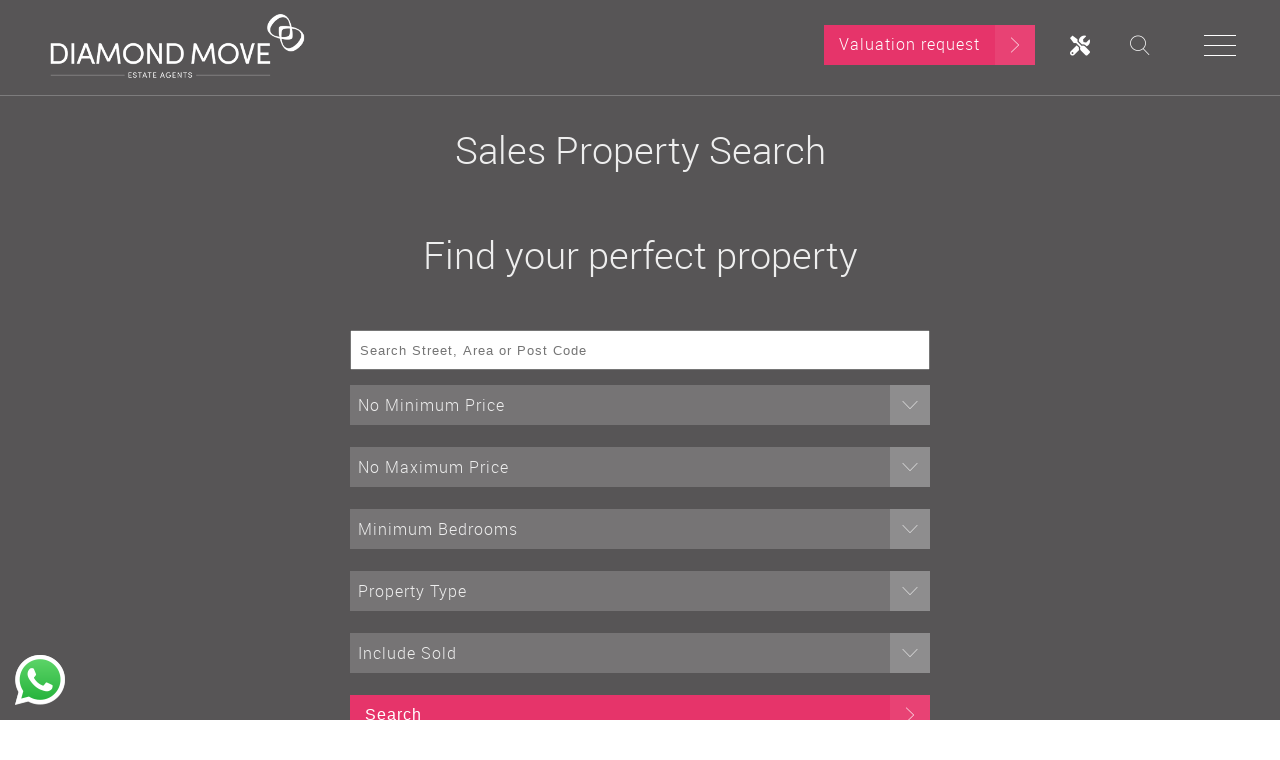

--- FILE ---
content_type: text/html; charset=utf-8
request_url: https://www.diamondmove.co.uk/property-search
body_size: 11178
content:
<!DOCTYPE HTML>
<html xmlns="http://www.w3.org/1999/xhtml" xml:lang="en-GB" lang="en-GB" id="top">
<head prefix="og: http://ogp.me/ns# fb: http://ogp.me/ns/fb#">
    

<meta http-equiv="Content-Type" content="text/html; charset=utf-8">
<meta name="format-detection" content="telephone=no">
<meta name="viewport" content="width=device-width, initial-scale=1.0, maximum-scale=2.0, user-scalable=1">
<link rel="shortcut icon" href="/content/images/favicon.ico">
<link rel="apple-touch-icon" sizes="72x72" href="/content/images/shortcut-icons/apple-icon-72x72.png">
<link rel="apple-touch-icon" sizes="114x114" href="/content/images/shortcut-icons/apple-icon-114x114.png">
<link rel="apple-touch-icon" sizes="144x144" href="/content/images/shortcut-icons/apple-icon-144x144.png">
<link rel="apple-touch-icon" sizes="180x180" href="/content/images/shortcut-icons/apple-icon-180x180.png">
<link rel="icon" type="image/png" sizes="16x16" href="/content/images/shortcut-icons/favicon-16x16.png">
<link rel="icon" type="image/png" sizes="32x32" href="/content/images/shortcut-icons/favicon-32x32.png">
<link rel="icon" type="image/png" sizes="96x96" href="/content/images/shortcut-icons/favicon-96x96.png">
<link rel="icon" type="image/png" sizes="192x192" href="/content/images/shortcut-icons/favicon-192x192.png">




<link rel="stylesheet" href="//cdnjs.cloudflare.com/ajax/libs/jqueryui/1.11.4/jquery-ui.min.css">


<link rel="stylesheet" href="//kendo.cdn.telerik.com/2019.3.1023/styles/kendo.common.min.css">








    <link href="/styles/palm?v=ihWYEpbFR3b_6aDEkCjgm9yqHjZjN6yidhwI-BA2eLs1" rel="stylesheet">


<title>Properties for Sale in Hounslow</title>
<meta name="description" content="We have a wide range of properties available for you to buy. Our property lists are updated from our office software and new properties become available daily">
<meta name="keywords" content="Residential Property Sales Search">
<meta property="og:site_name" content="Diamond Move">
<meta property="og:type" content="website">
<meta property="og:title" content="Properties for Sale in Hounslow">
<meta property="og:description" content="We have a wide range of properties available for you to buy. Our property lists are updated from our office software and new properties become available daily">
<meta property="og:url" content="https://www.diamondmove.co.uk/property-search">
<meta property="og:image" content="https://www.diamondmove.co.uk/content/images/logo.png">
<link rel="canonical" href="https://www.diamondmove.co.uk/property-search">
<meta name="author" content="Diamond Move">
<meta name="robots" content="index,follow">
    




<!-- Google Analytics --> 
<script async src="https://www.googletagmanager.com/gtag/js?id=UA-59247725-27"></script>
<!-- Global site tag (gtag.js) - Google Analytics -->
<script>
  window.dataLayer = window.dataLayer || [];
  function gtag(){dataLayer.push(arguments);}
  gtag('js', new Date());
</script>
<!-- End Google Analytics -->

<!-- Facebook Pixel Code -->
<script>
	!function (f, b, e, v, n, t, s) {
		if (f.fbq) return; n = f.fbq = function () {
			n.callMethod ?
				n.callMethod.apply(n, arguments) : n.queue.push(arguments)
		};
		if (!f._fbq) f._fbq = n; n.push = n; n.loaded = !0; n.version = '2.0';
		n.queue = []; t = b.createElement(e); t.async = !0;
		t.src = v; s = b.getElementsByTagName(e)[0];
		s.parentNode.insertBefore(t, s)
	}(window, document, 'script',
		'https://connect.facebook.net/en_US/fbevents.js');
</script>
<!-- End Facebook Pixel Code -->
    

<!-- SEO Schemas -->




<script type="application/ld+json">[{"@context":"http://schema.org/","@type":"WebSite","name":"Diamond Move","url":"https://www.diamondmove.co.uk"},{"@context":"http://schema.org/","@type":["LocalBusiness","RealEstateAgent"],"name":"Diamond Move","url":"https://www.diamondmove.co.uk","email":"contact@diamondmove.co.uk ","telephone":"","legalName":"Diamond Move","contactPoint":{"@type":"ContactPoint","telephone":"0208 577 8855","contactType":""},"logo":"","image":[""],"address":{"@type":"PostalAddress","streetAddress":"Unit 1B, 694 – 712 London Road","addressLocality":"Hounslow","addressRegion":"London","postalCode":"TW3 1PG","addressCountry":""},"geo":{"@type":"GeoCoordinates","latitude":"51.4713729","longitude":"-0.3529172"},"openingHoursSpecification":[{"@type":"OpeningHoursSpecification","dayOfWeek":["Monday"],"opens":"9:30am","closes":"6:00pm"},{"@type":"OpeningHoursSpecification","dayOfWeek":["Tuesday"],"opens":"9:30am","closes":"6:00pm"},{"@type":"OpeningHoursSpecification","dayOfWeek":["Wednesday"],"opens":"9:30am","closes":"6:00pm"},{"@type":"OpeningHoursSpecification","dayOfWeek":["Thursday"],"opens":"9:30am","closes":"6:00pm"},{"@type":"OpeningHoursSpecification","dayOfWeek":["Friday"],"opens":"9:30am","closes":"6:00pm"},{"@type":"OpeningHoursSpecification","dayOfWeek":["Saturday"],"opens":"10:00am","closes":"3:00pm"}],"priceRange":"N/A"}]</script>



    
</head>
<body class="fullpage menu-style-0"  itemscope itemtype="http://schema.org/WebPage">
    



    


<header id="#header" class="site-header">
    <div class="container-fluid header-contain">
        <a href="/" title="Home page of Diamond Move" accesskey="1">
            <img src="/content/images/logo.png" alt="Diamond Move" title="Diamond Move" class="site-logo">
        </a>
        <a href="#" class="nav-toggle" data-js-toggle-nav>
            <span></span>
            <span></span>
            <span></span>
            <span></span>
        </a>
        <a href="#" class="search-link icon-search" data-js-reveal-search></a>
        <a href="https://diamondmove.fixflo.com/Auth/HomeIssueCreate" class="repair-link" target="_blank" rel="noopener noreferrer external">
            <i class="fas fa-tools"></i>
        </a>
        <a href="/valuation" class="valuation-link" title="Request a property valuation with Diamond Move">Valuation request</a>
    </div>
    <nav class="site-nav" data-js-nav-menu>
        <ul class="nav-menu">
<li class="menu-item" data-js-nav-main-menu><a 
 href ="/"  title="Home page of Diamond Move" accesskey="1" class="nav-link">Home</a></li><li class="menu-item" data-js-nav-main-menu><a title="Sales" class="nav-link" data-js-nav-dropdown="data-js-sales-dd">Sales</a></li>
<li class="submenu-item" data-js-nav-submenu data-js-sales-dd><ul>
<li class="menu-item" data-js-nav-submenu-item><a href="#" class="nav-link nav-back-link" data-js-back-to-main-nav><span class="icon-back"></span></a></li>
<li class="menu-item" data-js-nav-submenu-item><a 
 href ="/property-search"  title="Search for Sales Properties" class="nav-link">Property Search</a></li><li class="menu-item" data-js-nav-submenu-item><a 
 href ="/property-for-sale"  title="Property For Sale" class="nav-link">Property For Sale</a></li><li class="menu-item" data-js-nav-submenu-item><a 
 href ="/sold-properties"  title="Sold Properties" class="nav-link">Sold Properties</a></li><li class="menu-item" data-js-nav-submenu-item><a 
 href ="https://www.zoopla.co.uk/for-sale/commercial/branch/diamond-move-hounslow-33864/"  title="Commercial Property" class="nav-link">Commercial Property</a></li><li class="menu-item" data-js-nav-submenu-item><a 
 href ="/new-homes"  title="New Homes" class="nav-link">New Homes</a></li><li class="menu-item" data-js-nav-submenu-item><a 
 href ="/buying-process"  title="Buying Process" class="nav-link">Buying Process</a></li><li class="menu-item" data-js-nav-submenu-item><a 
 href ="/selling-process"  title="Selling Process" class="nav-link">Selling Process</a></li><li class="menu-item" data-js-nav-submenu-item><a 
 href ="/residential-property-sales-valuation"  title="Free Valuation" class="nav-link">Free Valuation</a></li></ul>
</li>
<li class="menu-item" data-js-nav-main-menu><a title="Lettings" class="nav-link" data-js-nav-dropdown="data-js-lettings-dd">Lettings</a></li>
<li class="submenu-item" data-js-nav-submenu data-js-lettings-dd><ul>
<li class="menu-item" data-js-nav-submenu-item><a href="#" class="nav-link nav-back-link" data-js-back-to-main-nav><span class="icon-back"></span></a></li>
<li class="menu-item" data-js-nav-submenu-item><a 
 href ="/rental-property-search"  title="Search to Let Properties" class="nav-link">Property Search</a></li><li class="menu-item" data-js-nav-submenu-item><a 
 href ="/property-to-rent"  title="Property To Rent" class="nav-link">Property To Rent</a></li><li class="menu-item" data-js-nav-submenu-item><a 
 href ="/let-property"  title="Let Agreed Properties" class="nav-link">Let Agreed Properties</a></li><li class="menu-item" data-js-nav-submenu-item><a 
 href ="https://www.zoopla.co.uk/to-rent/commercial/branch/diamond-move-hounslow-33864/"  title="Commercial Property" class="nav-link">Commercial Property</a></li><li class="menu-item" data-js-nav-submenu-item><a 
 href ="/renting-process"  title="Renting Process" class="nav-link">Renting Process</a></li><li class="menu-item" data-js-nav-submenu-item><a 
 href ="/landlord-process"  title="Landlord Process" class="nav-link">Landlord Process</a></li><li class="menu-item" data-js-nav-submenu-item><a 
 href ="/affordability-calculator"  title="Affordability Calculator" class="nav-link">Affordability Calculator</a></li><li class="menu-item" data-js-nav-submenu-item><a 
 href ="/yield-calculator"  title="Yield Calculator" class="nav-link">Yield Calculator</a></li><li class="menu-item" data-js-nav-submenu-item><a 
 href ="https://diamondmove.fixflo.com/Auth/HomeIssueCreate"  title="Report a repair" class="nav-link">Report a repair</a></li><li class="menu-item" data-js-nav-submenu-item><a 
 href ="/residential-property-lettings-valuation"  title="Free Valuation" class="nav-link">Free Valuation</a></li></ul>
</li>
<li class="menu-item" data-js-nav-main-menu><a title="Register" class="nav-link" data-js-nav-dropdown="data-js-register-dd">Register</a></li>
<li class="submenu-item" data-js-nav-submenu data-js-register-dd><ul>
<li class="menu-item" data-js-nav-submenu-item><a href="#" class="nav-link nav-back-link" data-js-back-to-main-nav><span class="icon-back"></span></a></li>
<li class="menu-item" data-js-nav-submenu-item><a 
 href ="/register-buyer"  title="Register as a buyer" class="nav-link">Register as a buyer</a></li><li class="menu-item" data-js-nav-submenu-item><a 
 href ="/register-tenant"  title="Register as a tenant" class="nav-link">Register as a tenant</a></li></ul>
</li>
<li class="menu-item" data-js-nav-main-menu><a title="Property Valuation" class="nav-link" data-js-nav-dropdown="data-js-valuation-dd">Valuation</a></li>
<li class="submenu-item" data-js-nav-submenu data-js-valuation-dd><ul>
<li class="menu-item" data-js-nav-submenu-item><a href="#" class="nav-link nav-back-link" data-js-back-to-main-nav><span class="icon-back"></span></a></li>
<li class="menu-item" data-js-nav-submenu-item><a 
 href ="/residential-property-sales-valuation"  title="Sales Valuation" class="nav-link">Sales Valuation</a></li><li class="menu-item" data-js-nav-submenu-item><a 
 href ="/residential-property-lettings-valuation"  title="Lettings Valuation" class="nav-link">Lettings Valuation</a></li></ul>
</li>
<li class="menu-item" data-js-nav-main-menu><a title="About Us" class="nav-link" data-js-nav-dropdown="data-js-about-dd">About Us</a></li>
<li class="submenu-item" data-js-nav-submenu data-js-about-dd><ul>
<li class="menu-item" data-js-nav-submenu-item><a href="#" class="nav-link nav-back-link" data-js-back-to-main-nav><span class="icon-back"></span></a></li>
<li class="menu-item" data-js-nav-submenu-item><a 
 href ="/news"  title="Diamond Move News" class="nav-link">News</a></li><li class="menu-item" data-js-nav-submenu-item><a 
 href ="/aboutus"  title="About Diamond Move" class="nav-link">About Diamond Move</a></li><li class="menu-item" data-js-nav-submenu-item><a 
 href ="/testimonials"  title="Google Reviews" class="nav-link">Google Reviews</a></li><li class="menu-item" data-js-nav-submenu-item><a 
 href ="/meet-the-team"  title="Meet The Team" class="nav-link">Meet The Team</a></li><li class="menu-item" data-js-nav-submenu-item><a 
 href ="/valuation"  title="Free Valuation" class="nav-link">Free Valuation</a></li></ul>
</li>
<li class="menu-item" data-js-nav-main-menu><a title="Auctions" class="nav-link" data-js-nav-dropdown="data-js-auctions-dd">Auctions</a></li>
<li class="submenu-item" data-js-nav-submenu data-js-auctions-dd><ul>
<li class="menu-item" data-js-nav-submenu-item><a href="#" class="nav-link nav-back-link" data-js-back-to-main-nav><span class="icon-back"></span></a></li>
<li class="menu-item" data-js-nav-submenu-item><a 
 href ="/online-auctions"  title="Online Auctions" class="nav-link">Online Auctions</a></li><li class="menu-item" data-js-nav-submenu-item><a 
 href ="/auctions"  title="Auctions" class="nav-link">Auctions</a></li><li class="menu-item" data-js-nav-submenu-item><a 
 href ="/investments"  title="Investments" class="nav-link">Investments</a></li></ul>
</li>
<li class="menu-item" data-js-nav-main-menu><a 
 href ="/account/login"  title="Login" accesskey="9" class="nav-link">Login</a></li><li class="menu-item" data-js-nav-main-menu><a 
 href ="/contactus"  title="Contact Diamond Move" accesskey="9" class="nav-link">Contact Us</a></li></ul>

        <div class="contact-information-contain">
            <ul class="contact-information">
                <li class="contact-info-link">
                    <a href="tel:02085778855" class="contact-link">
                        <span class="icon icon-phone"></span><span class="text">020 8577 8855</span>
                    </a>
                </li>
                <li class="contact-info-link email">
                    <a href="mailto:contact@diamondmove.co.uk" class="contact-link">
                        <span class="icon icon-mail"></span><span class="text">contact@diamondmove.co.uk</span>
                    </a>
                </li>
            </ul>
            <ul class="social-list"><li class="social-link"><a href="https://www.facebook.com/diamondmovehounslow/" class="contact-link" target="_blank" rel="noopener noreferrer" title ="Find us on Facebook"><span class="icon icon-facebook"></span></a></li>
<li class="social-link"><a href="https://www.instagram.com/diamond_move_estate_agent/" class="contact-link" target="_blank" rel="noopener noreferrer" title ="Find us on Instagram"><span class="icon icon-instagram"></span></a></li>
</ul>
        </div>
    </nav>
</header>

    <!--     Estates IT Ltd reserve all legal rights against the Estates IT Ltd Customer where our website templates, code or shared content that is copyright of Estates IT Ltd have been wholly or partially copied or reproduced by a third party website provider. -->
    

<section class="fullwidth-container search-header-contain" data-js-content-search>
    <div class="container">
        <h1 class="text-center section-title">
            Sales Property Search
        </h1>
        <div class="search-contain content-search">
            <div id="searchcomponent04">

<form action="/results" method="post" name="form_search_form_rmm" class="search-form2">
    <input type="hidden" id="propsearchtype" name="propsearchtype" value="">
    <input type="hidden" name="searchurl" value="/property-search">
    <input type="hidden" name="market" id="market" value="1">

        <input type="hidden" name="ccode" value="UK">

        <input type="hidden" name="pricetype" id="pricetype" value="1">
        <input type="hidden" name="view" value="">


    <h3 class="text-center section-title search-title">Find your perfect property</h3>


            <fieldset class="form-item3 enter-area-simple">
                <label for="searchsapSimple" title="Search Street, Area or Post Code"> </label>
                <input name="postcodes" class="form-input" id="searchsapSimple" type="text" value="" size="15" maxlength="256" tabindex="0" title="Search Street, Area or Post Code" placeholder="Search Street, Area or Post Code" autocomplete="off">
            </fieldset>
    

        <fieldset class="form-item3">
            <label title="Minimum search price" for="pricelowSearch" class="form-label">Min Price</label>
            <select name="pricelow" id="pricelowSearch" tabindex="0" title="Minimum search price" class="form-select" data-js-styled-select>
                <option value="" selected="selected">No Minimum Price</option>
<option value="25000">&#163;25,000 </option>
<option value="50000">&#163;50,000 </option>
<option value="75000">&#163;75,000 </option>
<option value="100000">&#163;100,000 </option>
<option value="125000">&#163;125,000 </option>
<option value="150000">&#163;150,000 </option>
<option value="175000">&#163;175,000 </option>
<option value="200000">&#163;200,000 </option>
<option value="225000">&#163;225,000 </option>
<option value="250000">&#163;250,000 </option>
<option value="275000">&#163;275,000 </option>
<option value="300000">&#163;300,000 </option>
<option value="325000">&#163;325,000 </option>
<option value="350000">&#163;350,000 </option>
<option value="375000">&#163;375,000 </option>
<option value="400000">&#163;400,000 </option>
<option value="425000">&#163;425,000 </option>
<option value="450000">&#163;450,000 </option>
<option value="475000">&#163;475,000 </option>
<option value="500000">&#163;500,000 </option>
<option value="550000">&#163;550,000 </option>
<option value="600000">&#163;600,000 </option>
<option value="650000">&#163;650,000 </option>
<option value="700000">&#163;700,000 </option>
<option value="750000">&#163;750,000 </option>
<option value="800000">&#163;800,000 </option>
<option value="850000">&#163;850,000 </option>
<option value="900000">&#163;900,000 </option>
<option value="950000">&#163;950,000 </option>
<option value="1000000">&#163;1,000,000 </option>
<option value="1100000">&#163;1,100,000 </option>
<option value="1200000">&#163;1,200,000 </option>
<option value="1300000">&#163;1,300,000 </option>
<option value="1400000">&#163;1,400,000 </option>
<option value="1500000">&#163;1,500,000 </option>
<option value="1600000">&#163;1,600,000 </option>
<option value="1700000">&#163;1,700,000 </option>
<option value="1800000">&#163;1,800,000 </option>
<option value="1900000">&#163;1,900,000 </option>
<option value="2000000">&#163;2,000,000 </option>
<option value="3000000">&#163;3,000,000 </option>
<option value="4000000">&#163;4,000,000 </option>
<option value="5000000">&#163;5,000,000 </option>






            </select>
        </fieldset>
            <fieldset class="form-item3">
            <label title="Maximum search price" for="pricehighSearch" class="form-label">Max Price</label>
            <select name="pricehigh" id="pricehighSearch" tabindex="0" title="Maximum search price" class="form-select" data-js-styled-select>
                <option value="" selected="selected">No Maximum Price</option>
<option value="25000">&#163;25,000 </option>
<option value="50000">&#163;50,000 </option>
<option value="75000">&#163;75,000 </option>
<option value="100000">&#163;100,000 </option>
<option value="125000">&#163;125,000 </option>
<option value="150000">&#163;150,000 </option>
<option value="175000">&#163;175,000 </option>
<option value="200000">&#163;200,000 </option>
<option value="225000">&#163;225,000 </option>
<option value="250000">&#163;250,000 </option>
<option value="275000">&#163;275,000 </option>
<option value="300000">&#163;300,000 </option>
<option value="325000">&#163;325,000 </option>
<option value="350000">&#163;350,000 </option>
<option value="375000">&#163;375,000 </option>
<option value="400000">&#163;400,000 </option>
<option value="425000">&#163;425,000 </option>
<option value="450000">&#163;450,000 </option>
<option value="475000">&#163;475,000 </option>
<option value="500000">&#163;500,000 </option>
<option value="550000">&#163;550,000 </option>
<option value="600000">&#163;600,000 </option>
<option value="650000">&#163;650,000 </option>
<option value="700000">&#163;700,000 </option>
<option value="750000">&#163;750,000 </option>
<option value="800000">&#163;800,000 </option>
<option value="850000">&#163;850,000 </option>
<option value="900000">&#163;900,000 </option>
<option value="950000">&#163;950,000 </option>
<option value="1000000">&#163;1,000,000 </option>
<option value="1100000">&#163;1,100,000 </option>
<option value="1200000">&#163;1,200,000 </option>
<option value="1300000">&#163;1,300,000 </option>
<option value="1400000">&#163;1,400,000 </option>
<option value="1500000">&#163;1,500,000 </option>
<option value="1600000">&#163;1,600,000 </option>
<option value="1700000">&#163;1,700,000 </option>
<option value="1800000">&#163;1,800,000 </option>
<option value="1900000">&#163;1,900,000 </option>
<option value="2000000">&#163;2,000,000 </option>
<option value="3000000">&#163;3,000,000 </option>
<option value="4000000">&#163;4,000,000 </option>
<option value="5000000">&#163;5,000,000 </option>




            </select>
        </fieldset>
        
        <fieldset class="form-item3">
            <label title="Minimum Number of bedrooms" for="propbedrSearch" class="form-label">Min Bedrooms</label>
            <select name="propbedr" id="propbedrSearch" tabindex="0" title="Minimum Number of bedrooms" class="form-select" data-js-styled-select>
                <option value="" selected="selected">Minimum Bedrooms</option>
<option value="0">Studio</option>
<option value="1">1</option>
<option value="2">2</option>
<option value="3">3</option>
<option value="4">4</option>
<option value="5">5</option>
<option value="6">6</option>
<option value="7">7</option>
<option value="8">8</option>
<option value="9+">9+</option>



            </select>
        </fieldset>
                <fieldset class="form-item3">
            <label title="Property type" for="proptypeSearch" class="form-label">Type</label>
            <select name="proptype" id="proptypeSearch" tabindex="0" title="Property type" class="form-select" data-js-styled-select>
                
<option value="" selected="selected">Property Type</option><option value="House">House</option><option value="Flat">Flat</option><option value="" disabled="disabled">&nbsp;</option><option value="Apartment">Apartment</option><option value="Purpose Built">Purpose Built</option><option value="Semi Detached">Semi Detached</option><option value="Terraced">Terraced</option>
            </select>
        </fieldset>




    

        <fieldset class="form-item3">
            <label for="statustype" title="Sold and Let" class="form-label">Sold and Let</label>
            <select name="statustype" id="statustype" class="form-select" data-js-styled-select tabindex="0" title="Sold and Let">
                

            <option  value="0">Include Sold</option>             <option  value="4">Exclude Sold</option>             <option  value="7">Sold Only</option>
            </select>
        </fieldset>







        <fieldset class="form-item3 submit-button-field3">
        <button type="submit" class="" tabindex="0" title="Click to search for property"> Search</button>
    </fieldset>
</form>


        <script src="/ajax/addressautocomplete2" defer="defer"></script>  








</div>

        </div>
    </div>
</section>

<section class="fullwidth-container grey">
    <div class="maxwidth-container">
        

<div class="container">
    <div class="text-column">
        <div class="text-col">
            <a href="https://hounslowpropertyblog.co.uk/" target="_blank" title="At the Hounslow Property Blog we publish weekly articles dedicated to the latest trends and news on the Hounslow Property Market."><span class="icon fas fa-newspaper"></span></a>
            <h4 class="title">Hounslow Property Blog</h4>
            <p>Welcome to the Hounslow Property Blog, your expert source for tailored insights into Hounslow's real estate market. Our weekly articles decode market trends, empowering your property decisions. Trust us as your reliable guide through Hounslow's dynamic real estate landscape.</p>
        </div>
        <div class="text-col">
            <a href="/landlord-process" title="Click here we give you a step by step on the process of letting your property"><span class="icon fas fa-handshake"></span></a>
            <h4 class="title">Landlord Process</h4>
            <p>At Diamond Move Estate Agent, we understand that being a landlord in Hounslow is a serious business. Our tailored step-by-step guide simplifies the property letting process specific to this thriving area. From preparation to tenant selection and ongoing management, trust our expertise to navigate your Hounslow property venture seamlessly.</p>
        </div>
        <div class="text-col">
            <a href="/selling-process" title="Click here is a process to help you make this transaction as smooth as possible."><span class="icon fas fa-people-arrows"></span></a>
            <h4 class="title">Selling Process</h4>
            <p>Selling your property in Hounslow is a pivotal moment. Amid potential stress, it also presents an opportunity for a smooth transition. Explore a tailored process crafted to streamline this transaction specifically in Hounslow and surrounding areas, ensuring a seamless experience.</p>
        </div>
        <div class="text-col">
            <a href="/yield-calculator" title="Click here to Use this simple calculator to give you the indication of your Return On Investment"><span class="icon fas fa-chart-line"></span></a>
            <h4 class="title">Rental Yield Calculator</h4>
            <p>Curious about the potential yield from your rental investment in Hounslow? Our simple calculator provides an estimate of your Return on Investment (ROI). Gain valuable insights into your property's earning potential effortlessly.</p>
        </div>
        <div class="text-col">
            <a href="/affordability-calculator" title="Click Here to use our affordability calculator to give you an indication of the rental affordability based on your combined income."><span class="icon fas fa-calculator"></span></a>
            <h4 class="title">Rental Affordability Calculator</h4>
            <p>Attention, Hounslow Renters! Wondering about affording your next home? Our exclusive calculator helps estimate rental affordability based on your combined income, crafted specifically for Hounslow's rental landscape.</p>
        </div>
        <div class="text-col">
            <a href="/auctions" title="Online Auctions"><span class="icon fas fa-house-user"></span></a>
            <h4 class="title">Online Auction / Auctions</h4>
            <p>Discover diverse selling avenues for your property! Delve into the world of online auctions and general auctions tailored for Hounslow. Call 02085778855 for detailed insights into maximizing your property's potential.</p>
        </div>
    </div>
</div>


    </div>
</section>

<section class="fullwidth-container featured-properties">
    <div class="maxwidth-container">
        <h3 class="text-center section-title">Recently Sold &amp; Let Agreed</h3>
        



<div id="PC_DMOVE_004553" class="featured-property fade-box " data-js-box-fade>
    <a href="/property/prince-regent-road-hounslow-tw3/dmove-004553/1" title="For Sale - Hounslow, TW3" class="photo-link fade-box-link">
        <img class="img" alt="Property photo: Hounslow, TW3" title="Property photo: Hounslow, TW3" src="https://images.estatesit.uk/DIAMONDMOVE/PHOTOS/dmove-004553-p-w-7af0mwq0u.jpg?size=480%2C320&amp;modified=29-09-2025-10-41-22&amp;format=webp" data-src=">350:https://images.estatesit.uk/DIAMONDMOVE/PHOTOS/dmove-004553-p-w-7af0mwq0u.jpg?size=480%2C320&amp;modified=29-09-2025-10-41-22&amp;format=webp,>480:https://images.estatesit.uk/DIAMONDMOVE/PHOTOS/dmove-004553-p-w-7af0mwq0u.jpg?size=480%2C320&amp;modified=29-09-2025-10-41-22&amp;format=webp,>768:https://images.estatesit.uk/DIAMONDMOVE/PHOTOS/dmove-004553-p-w-7af0mwq0u.jpg?size=480%2C320&amp;modified=29-09-2025-10-41-22&amp;format=webp">
    </a>
    <div class="photoLabel">For Sale</div>
    <div class="featured-info">
            <h3 class="title">For Sale - Hounslow, TW3</h3>
            <h4 class="price">&#163;425,000 </h4>
        <p>Diamond Move are delighted to present this spacious three-bedroom apartment, ideally located in the heart of Hounslow Town Centre. Situated on the 8th floor of a modern development, this ... </p>
        <a href="/property/prince-regent-road-hounslow-tw3/dmove-004553/1" title="For Sale - Hounslow, TW3" class="featured-link fade-box-link">Property Details</a>

    </div>
</div>

<div id="PC_DMOVE_000257" class="featured-property fade-box " data-js-box-fade>
    <a href="/property/north-hyde-lane-hounslow-tw5/dmove-000257/1" title="Sold STC - Hounslow, Middlesex, TW5" class="photo-link fade-box-link">
        <img class="img" alt="Property photo: Hounslow, Middlesex, TW5" title="Property photo: Hounslow, Middlesex, TW5" src="https://images.estatesit.uk/DIAMONDMOVE/PHOTOS/dmove-000257-p-w-4k912dsln.jpg?size=480%2C320&amp;modified=10-02-2016-17-54-34&amp;format=webp" data-src=">350:https://images.estatesit.uk/DIAMONDMOVE/PHOTOS/dmove-000257-p-w-4k912dsln.jpg?size=480%2C320&amp;modified=10-02-2016-17-54-34&amp;format=webp,>480:https://images.estatesit.uk/DIAMONDMOVE/PHOTOS/dmove-000257-p-w-4k912dsln.jpg?size=480%2C320&amp;modified=10-02-2016-17-54-34&amp;format=webp,>768:https://images.estatesit.uk/DIAMONDMOVE/PHOTOS/dmove-000257-p-w-4k912dsln.jpg?size=480%2C320&amp;modified=10-02-2016-17-54-34&amp;format=webp">
    </a>
    <div class="photoLabelSoldSTC">Sold STC</div>
    <div class="featured-info">
            <h3 class="title">Sold STC - Hounslow, Middlesex, TW5</h3>
            <h4 class="price"><span class="prefix">Guide Price</span> &#163;389,995 </h4>
        <p>Diamond Move are proud to present this spacious three bedroom House in Heston | benefits from large reception room | large family kitchen | large Garden | Upstairs you have 2x double bedrooms & ... </p>
        <a href="/property/north-hyde-lane-hounslow-tw5/dmove-000257/1" title="Sold STC - Hounslow, Middlesex, TW5" class="featured-link fade-box-link">Property Details</a>

    </div>
</div>

    </div>
</section>


    <!--     Estates IT Ltd reserve all legal rights against the Estates IT Ltd Customer where our website templates, code or shared content that is copyright of Estates IT Ltd have been wholly or partially copied or reproduced by a third party website provider. -->
    

<section class="fullwidth-container secondary val-section">
    <div class="maxwidth-container">
        <h3 class="text-center section-title"><span>FREE</span> Instant Online Valuation</h3>
        <div class="val-btn">
            <a href="https://online.val.diamondmove.lead.pro/" title="Click here for a free instant online valuation" target="_blank" rel="noopener noreferrer external">Instant Online Valuation</a>
        </div>
    </div>
</section>
<footer>
    <div class="maxwidth-container">
        <div class="footer-links">
            <div class="footer-col">
 <h4>Property for Sale</h4>
 <ul>
  <li><a href="/property-for-sale-in-hounslow" title ="Property for Sale in hounslow" class="">Hounslow</a></li>
  <li><a href="/property-for-sale-in-isleworth" title ="Property for Sale in Isleworth" class="">Isleworth</a></li>
  <li><a href="/property-for-sale-in-heston" title ="Property for Sale in Heston" class="">Heston</a></li>
  <li><a href="/property-for-sale-in-whitton" title ="Property for Sale in Whitton" class="">Whitton</a></li>
  <li><a href="/property-for-sale-in-hillingdon" title ="Property for Sale in Hillingdon" class="">Hillingdon</a></li>
</ul>
</div>
<div class="footer-col">
 <h4>Property to Rent</h4>
 <ul>
  <li><a href="/property-to-rent-in-hounslow" title ="Property to Rent in Hounslow" class="">Hounslow</a></li>
  <li><a href="/property-to-rent-in-isleworth" title ="Property to Rent in Isleworth" class="">Isleworth</a></li>
  <li><a href="/property-to-rent-in-heston" title ="Property to Rent in Heston" class="">Heston</a></li>
  <li><a href="/property-to-rent-in-Whitton" title ="Property to Rent in Whitton" class="">Whitton</a></li>
  <li><a href="/property-to-rent-in-Hillingdon" title ="Property to Rent in Hillingdon" class="">Hillingdon</a></li>
</ul>
</div>
<div class="footer-col">
 <h4>Useful Links</h4>
 <ul>
  <li><a href="/aboutus" title ="About Diamond Move" class="">About Us</a></li>
  <li><a href="/property-for-sale" title ="Property for Sale" class="">Property for Sale</a></li>
  <li><a href="/property-to-rent" title ="Property to Rent" class="">Property to Rent</a></li>
  <li><a href="/register" title ="Register" class="">Register</a></li>
  <li><a href="/valuation" title ="Property Valuation" class="">Property Valuation</a></li>
  <li><a href="/cms/complaints-procedure.pdf" title ="Complaints Procedure" class="">Complaints Procedure</a></li>
</ul>
</div>
<div class="footer-col">
 <h4>Find Us On</h4>
 <ul>
  <li><a href="https://www.facebook.com/diamondmovehounslow/" title ="Facebook" class="icon icon-facebook"> Facebook</a></li>
  <li><a href="https://www.instagram.com/diamond_move_estate_agent/" title ="Instagram" class="icon icon-instagram"> Instagram</a></li>
 </ul>
</div>

        </div>
        <div class="affiliations">
<ul>
<li>
<img src="https://images.estatesit.uk/https://www.diamondmove.co.uk/Content/images/portals/tpos.png?format=webp" alt=""   >
</li>
<li>
<img src="https://images.estatesit.uk/https://www.diamondmove.co.uk/Content/images/portals/ts.png?format=webp" alt=""   >
</li>
<li>
<img src="https://images.estatesit.uk/https://www.diamondmove.co.uk/Content/images/portals/cmp.png?format=webp" alt=""   >
</li>
</ul>
</div>

        



<div class="eit-foot eit-footer">
                

<div class="eit-footer-legal">
Diamond Move is a trading style of Diamond Move    <span> | </span>Unit 1B, 694 – 712 London Road, Hounslow, TW3 1PG    <span> | </span>Registered in England: 05569608    <span> | </span>VAT Number: 160718614                    <span> | </span>
            <a href="https://media.estatesit.uk/data/DIAMONDMOVE/cmp.pdf">Client Money Protection: CMP004059</a>
</div>
                    Content&nbsp;&copy;&nbsp;2026&nbsp;<a href="/" class="footerLink" title="Diamond Move">Diamond Move</a>&nbsp;&nbsp;&nbsp;<!-- Built and Powered by Estates IT Limited, estatesit.com -->
<a href="https://www.estatesit.com/website-design-for-estate-agents-and-letting-agents" rel="noopener author external" target="_blank" class="footerLink" title="Estate Agent Website Design">Website Built</a>
 by <a href="https://www.estatesit.com" rel="noopener author external" target="_blank" class="footerLink" title="Estates IT Limited">Estates IT Limited</a>&nbsp;&nbsp;&nbsp;
 Powered by <a href="https://www.estatesit.com/estate-agent-software" rel="noopener author external" target="_blank" class="footerLink" title="Estate Agent Software from Estates IT">Estate Agent Software</a>
<!-- Built and Powered by Estates IT Limited, estatesit.com -->


&nbsp;&nbsp;&nbsp;
<span class="site-links">
    <a href="/sitemap" class="footerLink" title="Diamond Move, Site Map" id="footerLink-sitemap">Site Map</a>
    &nbsp;&nbsp;&nbsp;<a href="/privacy" class="footerLink" title="Diamond Move, Privacy" id="footerLink-privacy">Privacy</a>
            &nbsp;&nbsp;&nbsp;<a href="#" class="footerLink" title="Diamond Move, Cookie Settings" id="cookie-settings">Cookie Settings</a>
</span>


</div>
    </div>
</footer>
<div class="wa-cta"><a href="https://wa.me/442085778855" class="sm whatsapp" target="_blank" title="Get in touch via Whatsapp"></a></div>


    

<a href="#header" class="back-to-top fa fa-chevron-up" data-js-back-to-top></a>

    
    <script src="/scripts/palm?v=-hB9hCOR_rhG4rFcB0ZeVjEgnzonW9WiR2_g8XV02-E1"></script>

    <script src="/bundles/owl?v=IFi5j4jgxgKdXUGWzZqbUsG92Lub2Y_i6U2f7_MaBOA1"></script>

    
    
    




<script src="https://code.jquery.com/ui/1.12.1/jquery-ui.min.js" integrity="sha256-VazP97ZCwtekAsvgPBSUwPFKdrwD3unUfSGVYrahUqU=" crossorigin="anonymous"></script>



<script src="/shared/scripts/jquery.cookie.min.js"></script>
<script src="//kendo.cdn.telerik.com/2019.3.1023/js/kendo.core.min.js"></script>
<script src="//kendo.cdn.telerik.com/2019.3.1023/js/kendo.userevents.min.js"></script>
<script src="//kendo.cdn.telerik.com/2019.3.1023/js/kendo.drawer.min.js"></script>
<script src="//kendo.cdn.telerik.com/2019.3.1023/js/kendo.switch.min.js"></script>
<script src="//kendo.cdn.telerik.com/2019.3.1023/js/kendo.data.min.js"></script>
<script src="//kendo.cdn.telerik.com/2019.3.1023/js/kendo.popup.min.js"></script>
<script src="//kendo.cdn.telerik.com/2019.3.1023/js/kendo.list.min.js"></script>
<script src="//kendo.cdn.telerik.com/2019.3.1023/js/kendo.combobox.min.js"></script>
<script src="//kendo.cdn.telerik.com/2019.3.1023/js/kendo.multicolumncombobox.min.js"></script>
<script src="//kendo.cdn.telerik.com/2019.3.1023/js/kendo.dropdownlist.min.js"></script>
<script src="//kendo.cdn.telerik.com/2019.3.1023/js/kendo.multiselect.min.js"></script>
<script src="//kendo.cdn.telerik.com/2019.3.1023/js/kendo.validator.min.js"></script>
<script src="//kendo.cdn.telerik.com/2019.3.1023/js/kendo.aspnetmvc.min.js"></script>
<script src="//kendo.cdn.telerik.com/2019.3.1023/js/kendo.upload.min.js"></script>
<script src="//kendo.cdn.telerik.com/2019.3.1023/js/kendo.dialog.min.js"></script>





<script src="/bundles/jqueryui?v=07gA3Z3qHcBiMf9T6VAQhpgyADhwsar7qouZmfIwMUc1"></script>

<script src="/bundles/superslidesdetail?v=C4UumIUL2O8VVJSzNY3QyxhIRdyGAkJ9NltcTL_0sUA1"></script>


    



<div>
    <div class="k-content wide">
        <div id="overlay-drawer"></div>

        <script>
            $(function () {
                $.cookie("enabled_cookie", "1", { expires: 3650, path: '/' });
                var cookiesEnabled = document.cookie.indexOf("enabled_cookie=") != -1;

                //cookies are enabled
                if (cookiesEnabled) {

                    var myCookie = document.cookie.indexOf("cookiedrawer_dismissed") != -1; // Check if drawer has loaded once
                    var cookieWidth = Math.max(1, $(window).width());

                    // Declare cookie variables
var googleanalyticsCookie = document.cookie.indexOf('googleanalytics_cookie=') != -1;var facebookpixelCookie = document.cookie.indexOf('facebookpixel_cookie=') != -1;var Cookie = document.cookie.indexOf('_cookie=') != -1;                        <!-- Add scripts from the Cms which are required for the body for all pages or individual pages -->
if (googleanalyticsCookie) { 
    gtag('config', 'UA-59247725-27');
}
else
{
    $.each($.cookie(), function (name, value) {
        if (name.includes('_ga') ){
            $.removeCookie(name, { path: '/', domain: '.diamondmove.co.uk' });        
        }
     });
}

if(facebookpixelCookie) { fbq('init', '125311711315805'); fbq('track', 'PageView'); }
else {$.removeCookie('_fbp', { path: '/', domain: 'diamondmove.co.uk' }); }

                    if (cookieWidth >= 420) {
                        cookieWidth = 420;
                    }
                    else {
                        cookieWidth = 280;
                    }

                    var drawerInstance = $("#overlay-drawer").kendoDrawer({
                        template: '\u003cul class=\"remove-white-space cookies-draw\"\u003e\u003cli class=\"cookie-font\"\u003e\r\n\u003cdiv class=\"cookie-button-right\"\u003e\u003cbutton title=\"Save and Close\" class=\"cookie-button\" id=\"close\"\u003eClose Panel\u003c/button\u003e\u003c/div\u003e\r\n\u003ch4\u003eWebsite Cookie Usage\u003c/h4\u003e\u003cp\u003eWe use necessary cookies to make our site work. We\u0027d also like to set optional analytics cookies to help us improve it. We won\u0027t set optional cookies unless you enable them. Using this tool will set a cookie on your device to remember your preferences.\u003c/p\u003e\u003cp\u003eFor more detailed information about the cookies we use, see our list of \u0027\u003ca class=\"cookie-anchor\" href=\"/cookies\" target=\"_blank\"\u003eCookies\u003c/a\u003e\u0027.\u003c/p\u003e\r\n\u003cbutton title=\"Allow All\" class=\"cookie-button close\" id=\"allowallcookies\"\u003eAllow All\u003c/button\u003e\r\n\u003chr /\u003e\r\n\u003ch4\u003eNecessary cookies\u003c/h4\u003e\u003cp\u003eThese cookies are essential so that you can move around the website and use its features. Without these cookies services you have asked for cannot be provided.\u003c/p\u003e\u003cbr\u003e\u003ca class=\"cookie-anchor\" href=\"/cookies\" target=\"_blank\"\u003eSee list of Necessary Cookies\u003c/a\u003e\u003cp\u003e \u003c/p\u003e\r\n\u003chr /\u003e\r\n\u003ch4\u003eFacebook Pixel\u003cdiv class=\"switch-right\"\u003e\u003cinput id=\"facebookpixel-switch\" aria-label=\"Facebook Pixel Switch\" type=\"checkbox\" /\u003e\u003c/div\u003e\u003c/h4\u003e\u003cp\u003eWe would like to set Facebook Pixel cookies to help us to improve our website by collecting and reporting information on how you use it.\u003c/p\u003e\r\n\u003cbr\u003e\r\n\u003ch4\u003eGoogle Analytics Cookies\u003cdiv class=\"switch-right\"\u003e\u003cinput id=\"googleanalytics-switch\" aria-label=\"Notifications Switch\" type=\"checkbox\" /\u003e\u003c/div\u003e\u003c/h4\u003e\u003cp\u003eWe\u0027d like to set Google Analytics cookies to help us to improve our website by collecting and reporting information on how you use it. For more information on how these cookies work please see our list of necessary \u0027\u003ca class=\"cookie-anchor\" href=\"/cookies#google-analytics\" target=\"_blank\"\u003eCookies page\u003c/a\u003e\u0027. The cookies collect information in an anonymous form.\u003c/p\u003e\u003cbr\u003e\u003ca class=\"cookie-anchor\" href=\"/cookies#google-analytics\" target=\"_blank\"\u003eSee list of Google Analytics Cookies\u003c/a\u003e\u003cbr\u003e\r\n\u003chr /\u003e\r\n\u003cbutton title=\"Save and Close\" class=\"cookie-button close\" id=\"rejectcookies\"\u003eReject All\u003c/button\u003e\r\n\u003cbutton title=\"Save and Close\" class=\"cookie-button close\" id=\"chosencookies\"\u003eAccept My Choices\u003c/button\u003e\r\n\u003c/li\u003e\r\n\u003c/ul\u003e',
                        swipeToOpen: false,
                        width: cookieWidth,
                        hide: function (e) {
                            onHideCookieWindow(e);
                        }
                    }).data().kendoDrawer;

                    if (!myCookie) {
                        // Set switches to on if set
                        

                            drawerInstance.show();
                    }
                    else {
                        drawerInstance.hide();
                    }

                    // Logic for what the cookie switches do
$('#googleanalytics-switch').kendoSwitch({  checked: $.cookie('googleanalytics_cookie') });$('#facebookpixel-switch').kendoSwitch({  checked: $.cookie('facebookpixel_cookie') });

                    // Events
                    $("#cookie-settings").click(function (e) {
                            if (!myCookie) {
                            $.cookie("cookiedrawer_dismissed", "1", { expires: 3650, path: '/' });
                            }

                            var drawerInstance = $("#overlay-drawer").data().kendoDrawer;
                            var drawerContainer = drawerInstance.drawerContainer;

                            if (drawerContainer.hasClass("k-drawer-expanded")) {
                                drawerInstance.hide();
                            } else {
                                drawerInstance.show();
                            }
                        });

                    $("#close").click(function (e) {
                        if (!myCookie) {
                            $('.k-dialog :button').attr('disabled', false);
                            $('.k-drawer-wrapper').css("display", "none");
                        }
                        else {
                            drawerInstance.hide();
                        }
                    });
                                }
                            });

            function onHideCookieWindow(e) {
                                e.preventDefault();
                            }

                            function expireAllCookies(name, paths) {
                                var expires = new Date(0).toUTCString();

                                // expire null-path cookies as well
                                document.cookie = name + '=; expires=' + expires;

                                for (var i = 0, l = paths.length; i < l; i++) {
                                    document.cookie = name + '=; path=' + paths[i] + '; expires=' + expires;
                                }
                            }

                            function expireActiveCookies(name) {
                                var pathname = location.pathname.replace(/\/$/, ''),
                                    segments = pathname.split('/'),
                                    paths = [];

                                for (var i = 0, l = segments.length, path; i < l; i++) {
                                    path = segments.slice(0, i + 1).join('/');

                                    paths.push(path);       // as file
                                    paths.push(path + '/'); // as directory
                                }

                                expireAllCookies(name, paths);
                            }
        </script>
    </div>
</div>
<!-- START -->
<div id="cookie-dialog">
    <div id="dialog">
    </div>
    <span id="undo" style="display:none" class="k-button hide-on-narrow">Click here to open the dialog</span>
</div>
<script>
    var myCookie = document.cookie.indexOf("cookiedrawer_dismissed") != -1; // Check if drawer has loaded once

    $(function () {
        var dialog = $('#dialog'),
            undo = $("#undo");

        undo.click(function () {
            dialog.data("kendoDialog").open();
            undo.fadeOut();
        });

        if (!myCookie) {
            $('.k-drawer-wrapper').css("display", "none");
        }

        dialog.kendoDialog({
            width: "450px",
            closable: false,
            title: "Cookie Dialogue",
            modal: false,
            content: "<p>By clicking “Accept All Cookies”, you agree to the storing of cookies on your device to enhance site analytics and advertising efforts.<p>",
            actions: [
                { text: 'Cookie Settings', action: onSettings },
                { text: 'Accept All Cookies', action: onAccept, primary: true  },
            ]
        });
    });

    if (myCookie) {
        var dialog = $('#dialog');
        dialog.hide();
    }

    function onSettings()
    {
        $('.k-dialog :button').attr('disabled', true);
        // Open cookie panel
        var drawerInstance = $("#overlay-drawer").data().kendoDrawer;
        $('.k-drawer-wrapper').show();//.css("display", "block");
        drawerInstance.show();
        return false;
    }

    function onAccept()
    {
        // Set Cookies and refresh
        var drawerInstance = $("#overlay-drawer").data().kendoDrawer;
        drawerInstance.hide();

        $.cookie("cookiedrawer_dismissed", "1", { expires: 3650, path: '/' });
        var acceptCookies = 'googleanalytics;facebookpixel;';
        var cookieArray = acceptCookies.split(';');
        var i;

        for (i = 0; i < cookieArray.length; i++)
        {
            if (cookieArray[i] != "")
            {
                var cookieName = cookieArray[i] + '_cookie';
            $.cookie(cookieName, "1", { expires: 3650, path: '/' });
            }
        }

        location.reload();
    }

    function onReject()
    {
        // Set Cookies and refresh
        var drawerInstance = $("#overlay-drawer").data().kendoDrawer;
        drawerInstance.hide();

        $.cookie("cookiedrawer_dismissed", "1", { expires: 3650, path: '/' });
        var acceptCookies = 'googleanalytics;facebookpixel;';
        var cookieArray = acceptCookies.split(';');
        var i;

        for (i = 0; i < cookieArray.length; i++)
        {
            if (cookieArray[i] != "") {
                var cookieName = cookieArray[i] + '_cookie';
                expireActiveCookies(cookieName);
            }
        }

        location.reload();
    }

    function onChosen() {
        // Set Cookies and refresh
        var drawerInstance = $("#overlay-drawer").data().kendoDrawer;
        drawerInstance.hide();

        $.cookie("cookiedrawer_dismissed", "1", { expires: 3650, path: '/' });
        var acceptCookies = 'googleanalytics;facebookpixel;';
        var cookieArray = acceptCookies.split(';');
        var i;

        for (i = 0; i < cookieArray.length; i++)
        {
            if (cookieArray[i] != "")
            {
                var cookieSwitch = '#' + cookieArray[i] + '-switch';
                var cookieName = cookieArray[i] + '_cookie';
                if ($(cookieSwitch).is(":checked"))
                {
                    $.cookie(cookieName, "1", { expires: 3650, path: '/' });
                }
                else
                {
                    var cookieName = cookieArray[i] + '_cookie';
                    expireActiveCookies(cookieName);
                }
            }
        }

        location.reload();
    }

    $(function () {
        $("#allowallcookies").click(function ()
        {
            var dialog = $('.k-dialog');
            dialog.hide();
            onAccept();
        });

        $("#rejectcookies").click(function ()
        {
            var dialog = $('.k-dialog');
            dialog.hide();
            onReject();
        });

        $("#chosencookies").click(function ()
        {
            var dialog = $('.k-dialog');
            dialog.hide();
            onChosen();
        });
    });


</script>

<!-- END -->
        <!-- Add scripts from the Cms which are required for the body for all pages or individual pages -->

    
    
    



    <div class="fullwidth-container hidden-fees" data-js-fees>
        <section class="pannel-contain">
            <header>
                <h2>Fees</h2>
                <div class="close-btn">
                    <a title="Close" data-js-fees-hide>Close <span class="icon-close"></span></a>
                </div>
            </header>
            <h3>Letting Fee Information</h3>
<p>Refundable Holding deposit - Capped at 1 weeks rent</p>
<p>Security Deposit - Capped at 5 weeks rent for annual rental under £50,000, or 6 weeks rent for annual rental over £50,000</p>
<p>Rent - The agreed monthly rent</p>
<p>Changes to tenancy - Capped at £50 inc VAT</p>
<p>Early termination charge - Not exceeding the landlord’s financial losses</p>
<p>Late payment of rent- Interest of 3% above BoE base rate for each day the rent is late, once it is 14 days overdue</p>
<p>Replacement keys - Reasonable costs or give the tenant the option to purchase themselves</p>
<p>Utilities, council tax, communication services, TV Licence etc - Tenants own responsibility unless otherwise stated in contract</p>

<p>Fees may be charged on a per person or per property basis, please call us on 020 8577 8855</p>
        </section>
    </div>


</body>
</html>


--- FILE ---
content_type: text/css; charset=utf-8
request_url: https://www.diamondmove.co.uk/styles/palm?v=ihWYEpbFR3b_6aDEkCjgm9yqHjZjN6yidhwI-BA2eLs1
body_size: 77179
content:
/* Minification failed. Returning unminified contents.
(13078,15): run-time error CSS1039: Token not allowed after unary operator: '-fa-primary-color'
(13080,17): run-time error CSS1039: Token not allowed after unary operator: '-fa-primary-opacity'
(13084,15): run-time error CSS1039: Token not allowed after unary operator: '-fa-secondary-color'
(13086,17): run-time error CSS1039: Token not allowed after unary operator: '-fa-secondary-opacity'
(13092,17): run-time error CSS1039: Token not allowed after unary operator: '-fa-secondary-opacity'
(13098,17): run-time error CSS1039: Token not allowed after unary operator: '-fa-primary-opacity'
 */
@charset "UTF-8";
/* http://meyerweb.com/eric/tools/css/reset/ 
   v2.0 | 20110126
   License: none (public domain)
*/
html, body, div, span, applet, object, iframe,
h1, h2, h3, h4, h5, h6, p, blockquote, pre,
a, abbr, acronym, address, big, cite, code,
del, dfn, em, img, ins, kbd, q, s, samp,
small, strike, strong, sub, sup, tt, var,
b, u, i, center,
dl, dt, dd, ol, ul, li,
fieldset, form, label, legend,
table, caption, tbody, tfoot, thead, tr, th, td,
article, aside, canvas, details, embed,
figure, figcaption, footer, header, hgroup,
menu, nav, output, ruby, section, summary,
time, mark, audio, video {
  margin: 0;
  padding: 0;
  border: 0;
  font-size: 100%;
  font: inherit;
  vertical-align: baseline;
}

/* HTML5 display-role reset for older browsers */
article, aside, details, figcaption, figure,
footer, header, hgroup, menu, nav, section {
  display: block;
}

body {
  line-height: 1;
}

ol, ul {
  list-style: none;
}

blockquote, q {
  quotes: none;
}

blockquote:before, blockquote:after,
q:before, q:after {
  content: "";
  content: none;
}

table {
  border-collapse: collapse;
  border-spacing: 0;
}

@font-face {
  font-family: "roboto";
  src: url("/Shared/fonts/Roboto/roboto-thin-webfont.eot");
  src: url("/Shared/fonts/Roboto/roboto-thin-webfont.eot?#iefix") format("embedded-opentype"), url("/Shared/fonts/Roboto/roboto-thin-webfont.woff2") format("woff2"), url("/Shared/fonts/Roboto/roboto-thin-webfont.woff") format("woff"), url("/Shared/fonts/Roboto/roboto-thin-webfont.ttf") format("truetype"), url("/Shared/fonts/Roboto/roboto-thin-webfont.svg#robotothin") format("svg");
  font-weight: 200;
  font-style: normal;
  font-display: swap;
}
@font-face {
  font-family: "roboto";
  src: url("/Shared/fonts/Roboto/roboto-thinitalic-webfont.eot");
  src: url("/Shared/fonts/Roboto/roboto-thinitalic-webfont.eot?#iefix") format("embedded-opentype"), url("/Shared/fonts/Roboto/roboto-thinitalic-webfont.woff2") format("woff2"), url("/Shared/fonts/Roboto/roboto-thinitalic-webfont.woff") format("woff"), url("/Shared/fonts/Roboto/roboto-thinitalic-webfont.ttf") format("truetype"), url("/Shared/fonts/Roboto/roboto-thinitalic-webfont.svg#robotothin_italic") format("svg");
  font-weight: 200;
  font-style: italic;
  font-display: swap;
}
@font-face {
  font-family: "roboto";
  src: url("/Shared/fonts/Roboto/roboto-light-webfont.eot");
  src: url("/Shared/fonts/Roboto/roboto-light-webfont.eot?#iefix") format("embedded-opentype"), url("/Shared/fonts/Roboto/roboto-light-webfont.woff2") format("woff2"), url("/Shared/fonts/Roboto/roboto-light-webfont.woff") format("woff"), url("/Shared/fonts/Roboto/roboto-light-webfont.ttf") format("truetype"), url("/Shared/fonts/Roboto/roboto-light-webfont.svg#robotolight") format("svg");
  font-weight: 300;
  font-style: normal;
  font-display: swap;
}
@font-face {
  font-family: "roboto";
  src: url("/Shared/fonts/Roboto/roboto-lightitalic-webfont.eot");
  src: url("/Shared/fonts/Roboto/roboto-lightitalic-webfont.eot?#iefix") format("embedded-opentype"), url("/Shared/fonts/Roboto/roboto-lightitalic-webfont.woff2") format("woff2"), url("/Shared/fonts/Roboto/roboto-lightitalic-webfont.woff") format("woff"), url("/Shared/fonts/Roboto/roboto-lightitalic-webfont.ttf") format("truetype"), url("/Shared/fonts/Roboto/roboto-lightitalic-webfont.svg#robotolight_italic") format("svg");
  font-weight: 300;
  font-style: italic;
  font-display: swap;
}
@font-face {
  font-family: "roboto";
  src: url("/Shared/fonts/Roboto/roboto-regular-webfont.eot");
  src: url("/Shared/fonts/Roboto/roboto-regular-webfont.eot?#iefix") format("embedded-opentype"), url("/Shared/fonts/Roboto/roboto-regular-webfont.woff2") format("woff2"), url("/Shared/fonts/Roboto/roboto-regular-webfont.woff") format("woff"), url("/Shared/fonts/Roboto/roboto-regular-webfont.ttf") format("truetype"), url("/Shared/fonts/Roboto/roboto-regular-webfont.svg#robotoregular") format("svg");
  font-weight: 400;
  font-style: normal;
  font-display: swap;
}
@font-face {
  font-family: "roboto";
  src: url("/Shared/fonts/Roboto/roboto-italic-webfont.eot");
  src: url("/Shared/fonts/Roboto/roboto-italic-webfont.eot?#iefix") format("embedded-opentype"), url("/Shared/fonts/Roboto/roboto-italic-webfont.woff2") format("woff2"), url("/Shared/fonts/Roboto/roboto-italic-webfont.woff") format("woff"), url("/Shared/fonts/Roboto/roboto-italic-webfont.ttf") format("truetype"), url("/Shared/fonts/Roboto/roboto-italic-webfont.svg#robotoitalic") format("svg");
  font-weight: 400;
  font-style: italic;
  font-display: swap;
}
@font-face {
  font-family: "roboto";
  src: url("/Shared/fonts/Roboto/roboto-medium-webfont.eot");
  src: url("/Shared/fonts/Roboto/roboto-medium-webfont.eot?#iefix") format("embedded-opentype"), url("/Shared/fonts/Roboto/roboto-medium-webfont.woff2") format("woff2"), url("/Shared/fonts/Roboto/roboto-medium-webfont.woff") format("woff"), url("/Shared/fonts/Roboto/roboto-medium-webfont.ttf") format("truetype"), url("/Shared/fonts/Roboto/roboto-medium-webfont.svg#robotomedium") format("svg");
  font-weight: 500;
  font-style: normal;
  font-display: swap;
}
@font-face {
  font-family: "roboto";
  src: url("/Shared/fonts/Roboto/roboto-mediumitalic-webfont.eot");
  src: url("/Shared/fonts/Roboto/roboto-mediumitalic-webfont.eot?#iefix") format("embedded-opentype"), url("/Shared/fonts/Roboto/roboto-mediumitalic-webfont.woff2") format("woff2"), url("/Shared/fonts/Roboto/roboto-mediumitalic-webfont.woff") format("woff"), url("/Shared/fonts/Roboto/roboto-mediumitalic-webfont.ttf") format("truetype"), url("/Shared/fonts/Roboto/roboto-mediumitalic-webfont.svg#robotomedium_italic") format("svg");
  font-weight: 500;
  font-style: italic;
  font-display: swap;
}
/*
@font-face {
    font-family: 'roboto';
    src: url('/Shared/fonts/Roboto/roboto-bold-webfont.eot');
    src: url('/Shared/fonts/Roboto/roboto-bold-webfont.eot?#iefix') format('embedded-opentype'),
         url('/Shared/fonts/Roboto/roboto-bold-webfont.woff2') format('woff2'),
         url('/Shared/fonts/Roboto/roboto-bold-webfont.woff') format('woff'),
         url('/Shared/fonts/Roboto/roboto-bold-webfont.ttf') format('truetype'),
         url('/Shared/fonts/Roboto/roboto-bold-webfont.svg#robotobold') format('svg');
    font-weight: 600;
    font-style: normal;
    font-display: swap;
}

@font-face {
    font-family: 'roboto';
    src: url('/Shared/fonts/Roboto/roboto-bolditalic-webfont.eot');
    src: url('/Shared/fonts/Roboto/roboto-bolditalic-webfont.eot?#iefix') format('embedded-opentype'),
         url('/Shared/fonts/Roboto/roboto-bolditalic-webfont.woff2') format('woff2'),
         url('/Shared/fonts/Roboto/roboto-bolditalic-webfont.woff') format('woff'),
         url('/Shared/fonts/Roboto/roboto-bolditalic-webfont.ttf') format('truetype'),
         url('/Shared/fonts/Roboto/roboto-bolditalic-webfont.svg#robotobold_italic') format('svg');
    font-weight: 600;
    font-style: italic;
    font-display: swap;
}

@font-face {
    font-family: 'roboto';
    src: url('/Shared/fonts/Roboto/roboto-black-webfont.eot');
    src: url('/Shared/fonts/Roboto/roboto-black-webfont.eot?#iefix') format('embedded-opentype'),
         url('/Shared/fonts/Roboto/roboto-black-webfont.woff2') format('woff2'),
         url('/Shared/fonts/Roboto/roboto-black-webfont.woff') format('woff'),
         url('/Shared/fonts/Roboto/roboto-black-webfont.ttf') format('truetype'),
         url('/Shared/fonts/Roboto/roboto-black-webfont.svg#robotoblack') format('svg');
    font-weight: 700;
    font-style: normal;
    font-display: swap;
}

@font-face {
    font-family: 'roboto';
    src: url('/Shared/fonts/Roboto/roboto-blackitalic-webfont.eot');
    src: url('/Shared/fonts/Roboto/roboto-blackitalic-webfont.eot?#iefix') format('embedded-opentype'),
         url('/Shared/fonts/Roboto/roboto-blackitalic-webfont.woff2') format('woff2'),
         url('/Shared/fonts/Roboto/roboto-blackitalic-webfont.woff') format('woff'),
         url('/Shared/fonts/Roboto/roboto-blackitalic-webfont.ttf') format('truetype'),
         url('/Shared/fonts/Roboto/roboto-blackitalic-webfont.svg#robotoblack_italic') format('svg');
    font-weight: 700;
    font-style: italic;
}
*/
@font-face {
  font-family: "font-icons";
  src: url("/shared/font-icons/palm-font-icons/palm-font-icons.eot");
  src: url("/shared/font-icons/palm-font-icons/palm-font-icons.eot?#iefix") format("embedded-opentype"), url("/shared/font-icons/palm-font-icons/palm-font-icons.woff") format("woff"), url("/shared/font-icons/palm-font-icons/palm-font-icons.ttf") format("truetype"), url("/shared/font-icons/palm-font-icons/palm-font-icons.svg#font-icons") format("svg");
  font-weight: normal;
  font-style: normal;
  font-display: swap;
}
[data-icon]:before {
  font-family: "font-icons" !important;
  content: attr(data-icon);
  font-style: normal !important;
  font-weight: normal !important;
  font-variant: normal !important;
  text-transform: none !important;
  speak: none;
  line-height: 1;
  -webkit-font-smoothing: antialiased;
  -moz-osx-font-smoothing: grayscale;
}

[class^=icon-]:before,
[class*=" icon-"]:before {
  font-family: "font-icons" !important;
  font-style: normal !important;
  font-weight: normal !important;
  font-variant: normal !important;
  text-transform: none !important;
  speak: none;
  line-height: 1;
  -webkit-font-smoothing: antialiased;
  -moz-osx-font-smoothing: grayscale;
}

.icon-pin:before {
  content: "h";
}

.icon-mouse:before {
  content: "i";
}

.icon-facebook:before {
  content: "a";
}

.icon-instagram:before {
  content: "b";
}

.icon-linkedin:before {
  content: "d";
}

.icon-twitter:before {
  content: "e";
}

.icon-mail:before {
  content: "f";
}

.icon-phone:before {
  content: "g";
}

.icon-paint:before {
  content: "j";
}

.icon-chart:before {
  content: "l";
}

.icon-roller:before {
  content: "m";
}

.icon-cup:before {
  content: "n";
}

.icon-camera:before {
  content: "p";
}

.icon-bulb:before {
  content: "q";
}

.icon-train:before {
  content: "r";
}

.icon-chair:before {
  content: "s";
}

.icon-car:before {
  content: "t";
}

.icon-bed:before {
  content: "u";
}

.icon-tree:before {
  content: "v";
}

.icon-bath:before {
  content: "w";
}

.icon-cog:before {
  content: "x";
}

.icon-screen:before {
  content: "y";
}

.icon-home:before {
  content: "z";
}

.icon-down:before {
  content: "A";
}

.icon-left:before {
  content: "B";
}

.icon-up:before {
  content: "C";
}

.icon-right:before {
  content: "D";
}

.icon-close:before {
  content: "E";
}

.icon-list:before {
  content: "F";
}

.icon-map:before {
  content: "G";
}

.icon-grid:before {
  content: "H";
}

.icon-quote:before {
  content: "I";
}

.icon-register:before {
  content: "K";
}

.icon-pin-1:before {
  content: "L";
}

.icon-key:before {
  content: "M";
}

.icon-floorplan:before {
  content: "N";
}

.icon-study:before {
  content: "P";
}

.icon-star:before {
  content: "J";
}

.icon-location:before {
  content: "Q";
}

.icon-calendar:before {
  content: "R";
}

.icon-camera-1:before {
  content: "S";
}

.icon-calc:before {
  content: "T";
}

.icon-note:before {
  content: "O";
}

.icon-pound:before {
  content: "U";
}

.icon-back:before {
  content: "c";
}

.icon-lock:before {
  content: "V";
}

.icon-user:before {
  content: "X";
}

.icon-360:before {
  content: "Y";
}

.icon-youtube-play:before {
  content: "Z";
}

.icon-search:before {
  content: "k";
}

.icon-share:before {
  content: "0";
}

.icon-heart:before {
  content: "/";
}

.icon-diploma:before {
  content: "o";
}

.icon-user-alt:before {
  content: "W";
}

.icon-heart-1:before {
  content: "1";
}

.icon-diamond:before {
  content: "2";
}

.icon-fire:before {
  content: "3";
}

.icon-like:before {
  content: "4";
}

.icon-pinterest-p:before {
  content: "5";
}

.icon-whatsapp:before {
  content: "6";
}

.icon-youtube:before {
  content: "7";
}

.icon-youtube-square:before {
  content: "8";
}

.icon-youtube-play:before {
  content: "Z";
}

.icon-google-plus:before {
  content: "9";
}

.icon-google-brands:before {
  content: "!";
}

.icon-graph-horizontal:before {
  content: '"';
}

.icon-book-open:before {
  content: "#";
}

.icon-bed-2:before {
  content: "$";
}

.icon-bath-2:before {
  content: "%";
}

.icon-chair-2:before {
  content: "&";
}

.icon-camera-2:before {
  content: "'";
}

.icon-calendar-check-o:before {
  content: "(";
}

@-webkit-keyframes ripple {
  0% {
    -webkit-transform: scale(0, 0);
            transform: scale(0, 0);
    opacity: 1;
  }
  20% {
    -webkit-transform: scale(25, 25);
            transform: scale(25, 25);
    opacity: 1;
  }
  100% {
    opacity: 0;
    -webkit-transform: scale(40, 40);
            transform: scale(40, 40);
  }
}

@keyframes ripple {
  0% {
    -webkit-transform: scale(0, 0);
            transform: scale(0, 0);
    opacity: 1;
  }
  20% {
    -webkit-transform: scale(25, 25);
            transform: scale(25, 25);
    opacity: 1;
  }
  100% {
    opacity: 0;
    -webkit-transform: scale(40, 40);
            transform: scale(40, 40);
  }
}
/*!
Animate.css - http://daneden.me/animate
Licensed under the MIT license - http://opensource.org/licenses/MIT

Copyright (c) 2015 Daniel Eden
*/
.animated {
  -webkit-animation-duration: 1s;
  animation-duration: 1s;
  -webkit-animation-fill-mode: both;
  animation-fill-mode: both;
}

.animated.infinite {
  -webkit-animation-iteration-count: infinite;
  animation-iteration-count: infinite;
}

.animated.hinge {
  -webkit-animation-duration: 2s;
  animation-duration: 2s;
}

.animated.bounceIn,
.animated.bounceOut {
  -webkit-animation-duration: 0.75s;
  animation-duration: 0.75s;
}

.animated.flipOutX,
.animated.flipOutY {
  -webkit-animation-duration: 0.75s;
  animation-duration: 0.75s;
}

@-webkit-keyframes bounce {
  0%, 20%, 53%, 80%, 100% {
    -webkit-animation-timing-function: cubic-bezier(0.215, 0.61, 0.355, 1);
    animation-timing-function: cubic-bezier(0.215, 0.61, 0.355, 1);
    -webkit-transform: translate3d(0, 0, 0);
    transform: translate3d(0, 0, 0);
  }
  40%, 43% {
    -webkit-animation-timing-function: cubic-bezier(0.755, 0.05, 0.855, 0.06);
    animation-timing-function: cubic-bezier(0.755, 0.05, 0.855, 0.06);
    -webkit-transform: translate3d(0, -30px, 0);
    transform: translate3d(0, -30px, 0);
  }
  70% {
    -webkit-animation-timing-function: cubic-bezier(0.755, 0.05, 0.855, 0.06);
    animation-timing-function: cubic-bezier(0.755, 0.05, 0.855, 0.06);
    -webkit-transform: translate3d(0, -15px, 0);
    transform: translate3d(0, -15px, 0);
  }
  90% {
    -webkit-transform: translate3d(0, -4px, 0);
    transform: translate3d(0, -4px, 0);
  }
}
@keyframes bounce {
  0%, 20%, 53%, 80%, 100% {
    -webkit-animation-timing-function: cubic-bezier(0.215, 0.61, 0.355, 1);
    animation-timing-function: cubic-bezier(0.215, 0.61, 0.355, 1);
    -webkit-transform: translate3d(0, 0, 0);
    transform: translate3d(0, 0, 0);
  }
  40%, 43% {
    -webkit-animation-timing-function: cubic-bezier(0.755, 0.05, 0.855, 0.06);
    animation-timing-function: cubic-bezier(0.755, 0.05, 0.855, 0.06);
    -webkit-transform: translate3d(0, -30px, 0);
    transform: translate3d(0, -30px, 0);
  }
  70% {
    -webkit-animation-timing-function: cubic-bezier(0.755, 0.05, 0.855, 0.06);
    animation-timing-function: cubic-bezier(0.755, 0.05, 0.855, 0.06);
    -webkit-transform: translate3d(0, -15px, 0);
    transform: translate3d(0, -15px, 0);
  }
  90% {
    -webkit-transform: translate3d(0, -4px, 0);
    transform: translate3d(0, -4px, 0);
  }
}
.bounce {
  -webkit-animation-name: bounce;
  animation-name: bounce;
  -webkit-transform-origin: center bottom;
  transform-origin: center bottom;
}

@-webkit-keyframes flash {
  0%, 50%, 100% {
    opacity: 1;
  }
  25%, 75% {
    opacity: 0;
  }
}
@keyframes flash {
  0%, 50%, 100% {
    opacity: 1;
  }
  25%, 75% {
    opacity: 0;
  }
}
.flash {
  -webkit-animation-name: flash;
  animation-name: flash;
}

/* originally authored by Nick Pettit - https://github.com/nickpettit/glide */
@-webkit-keyframes pulse {
  0% {
    -webkit-transform: scale3d(1, 1, 1);
    transform: scale3d(1, 1, 1);
  }
  50% {
    -webkit-transform: scale3d(1.05, 1.05, 1.05);
    transform: scale3d(1.05, 1.05, 1.05);
  }
  100% {
    -webkit-transform: scale3d(1, 1, 1);
    transform: scale3d(1, 1, 1);
  }
}
@keyframes pulse {
  0% {
    -webkit-transform: scale3d(1, 1, 1);
    transform: scale3d(1, 1, 1);
  }
  50% {
    -webkit-transform: scale3d(1.05, 1.05, 1.05);
    transform: scale3d(1.05, 1.05, 1.05);
  }
  100% {
    -webkit-transform: scale3d(1, 1, 1);
    transform: scale3d(1, 1, 1);
  }
}
.pulse {
  -webkit-animation-name: pulse;
  animation-name: pulse;
}

@-webkit-keyframes rubberBand {
  0% {
    -webkit-transform: scale3d(1, 1, 1);
    transform: scale3d(1, 1, 1);
  }
  30% {
    -webkit-transform: scale3d(1.25, 0.75, 1);
    transform: scale3d(1.25, 0.75, 1);
  }
  40% {
    -webkit-transform: scale3d(0.75, 1.25, 1);
    transform: scale3d(0.75, 1.25, 1);
  }
  50% {
    -webkit-transform: scale3d(1.15, 0.85, 1);
    transform: scale3d(1.15, 0.85, 1);
  }
  65% {
    -webkit-transform: scale3d(0.95, 1.05, 1);
    transform: scale3d(0.95, 1.05, 1);
  }
  75% {
    -webkit-transform: scale3d(1.05, 0.95, 1);
    transform: scale3d(1.05, 0.95, 1);
  }
  100% {
    -webkit-transform: scale3d(1, 1, 1);
    transform: scale3d(1, 1, 1);
  }
}
@keyframes rubberBand {
  0% {
    -webkit-transform: scale3d(1, 1, 1);
    transform: scale3d(1, 1, 1);
  }
  30% {
    -webkit-transform: scale3d(1.25, 0.75, 1);
    transform: scale3d(1.25, 0.75, 1);
  }
  40% {
    -webkit-transform: scale3d(0.75, 1.25, 1);
    transform: scale3d(0.75, 1.25, 1);
  }
  50% {
    -webkit-transform: scale3d(1.15, 0.85, 1);
    transform: scale3d(1.15, 0.85, 1);
  }
  65% {
    -webkit-transform: scale3d(0.95, 1.05, 1);
    transform: scale3d(0.95, 1.05, 1);
  }
  75% {
    -webkit-transform: scale3d(1.05, 0.95, 1);
    transform: scale3d(1.05, 0.95, 1);
  }
  100% {
    -webkit-transform: scale3d(1, 1, 1);
    transform: scale3d(1, 1, 1);
  }
}
.rubberBand {
  -webkit-animation-name: rubberBand;
  animation-name: rubberBand;
}

@-webkit-keyframes shake {
  0%, 100% {
    -webkit-transform: translate3d(0, 0, 0);
    transform: translate3d(0, 0, 0);
  }
  10%, 30%, 50%, 70%, 90% {
    -webkit-transform: translate3d(-10px, 0, 0);
    transform: translate3d(-10px, 0, 0);
  }
  20%, 40%, 60%, 80% {
    -webkit-transform: translate3d(10px, 0, 0);
    transform: translate3d(10px, 0, 0);
  }
}
@keyframes shake {
  0%, 100% {
    -webkit-transform: translate3d(0, 0, 0);
    transform: translate3d(0, 0, 0);
  }
  10%, 30%, 50%, 70%, 90% {
    -webkit-transform: translate3d(-10px, 0, 0);
    transform: translate3d(-10px, 0, 0);
  }
  20%, 40%, 60%, 80% {
    -webkit-transform: translate3d(10px, 0, 0);
    transform: translate3d(10px, 0, 0);
  }
}
.shake {
  -webkit-animation-name: shake;
  animation-name: shake;
}

@-webkit-keyframes swing {
  20% {
    -webkit-transform: rotate3d(0, 0, 1, 15deg);
    transform: rotate3d(0, 0, 1, 15deg);
  }
  40% {
    -webkit-transform: rotate3d(0, 0, 1, -10deg);
    transform: rotate3d(0, 0, 1, -10deg);
  }
  60% {
    -webkit-transform: rotate3d(0, 0, 1, 5deg);
    transform: rotate3d(0, 0, 1, 5deg);
  }
  80% {
    -webkit-transform: rotate3d(0, 0, 1, -5deg);
    transform: rotate3d(0, 0, 1, -5deg);
  }
  100% {
    -webkit-transform: rotate3d(0, 0, 1, 0deg);
    transform: rotate3d(0, 0, 1, 0deg);
  }
}
@keyframes swing {
  20% {
    -webkit-transform: rotate3d(0, 0, 1, 15deg);
    transform: rotate3d(0, 0, 1, 15deg);
  }
  40% {
    -webkit-transform: rotate3d(0, 0, 1, -10deg);
    transform: rotate3d(0, 0, 1, -10deg);
  }
  60% {
    -webkit-transform: rotate3d(0, 0, 1, 5deg);
    transform: rotate3d(0, 0, 1, 5deg);
  }
  80% {
    -webkit-transform: rotate3d(0, 0, 1, -5deg);
    transform: rotate3d(0, 0, 1, -5deg);
  }
  100% {
    -webkit-transform: rotate3d(0, 0, 1, 0deg);
    transform: rotate3d(0, 0, 1, 0deg);
  }
}
.swing {
  -webkit-transform-origin: top center;
  transform-origin: top center;
  -webkit-animation-name: swing;
  animation-name: swing;
}

@-webkit-keyframes tada {
  0% {
    -webkit-transform: scale3d(1, 1, 1);
    transform: scale3d(1, 1, 1);
  }
  10%, 20% {
    -webkit-transform: scale3d(0.9, 0.9, 0.9) rotate3d(0, 0, 1, -3deg);
    transform: scale3d(0.9, 0.9, 0.9) rotate3d(0, 0, 1, -3deg);
  }
  30%, 50%, 70%, 90% {
    -webkit-transform: scale3d(1.1, 1.1, 1.1) rotate3d(0, 0, 1, 3deg);
    transform: scale3d(1.1, 1.1, 1.1) rotate3d(0, 0, 1, 3deg);
  }
  40%, 60%, 80% {
    -webkit-transform: scale3d(1.1, 1.1, 1.1) rotate3d(0, 0, 1, -3deg);
    transform: scale3d(1.1, 1.1, 1.1) rotate3d(0, 0, 1, -3deg);
  }
  100% {
    -webkit-transform: scale3d(1, 1, 1);
    transform: scale3d(1, 1, 1);
  }
}
@keyframes tada {
  0% {
    -webkit-transform: scale3d(1, 1, 1);
    transform: scale3d(1, 1, 1);
  }
  10%, 20% {
    -webkit-transform: scale3d(0.9, 0.9, 0.9) rotate3d(0, 0, 1, -3deg);
    transform: scale3d(0.9, 0.9, 0.9) rotate3d(0, 0, 1, -3deg);
  }
  30%, 50%, 70%, 90% {
    -webkit-transform: scale3d(1.1, 1.1, 1.1) rotate3d(0, 0, 1, 3deg);
    transform: scale3d(1.1, 1.1, 1.1) rotate3d(0, 0, 1, 3deg);
  }
  40%, 60%, 80% {
    -webkit-transform: scale3d(1.1, 1.1, 1.1) rotate3d(0, 0, 1, -3deg);
    transform: scale3d(1.1, 1.1, 1.1) rotate3d(0, 0, 1, -3deg);
  }
  100% {
    -webkit-transform: scale3d(1, 1, 1);
    transform: scale3d(1, 1, 1);
  }
}
.tada {
  -webkit-animation-name: tada;
  animation-name: tada;
}

/* originally authored by Nick Pettit - https://github.com/nickpettit/glide */
@-webkit-keyframes wobble {
  0% {
    -webkit-transform: none;
    transform: none;
  }
  15% {
    -webkit-transform: translate3d(-25%, 0, 0) rotate3d(0, 0, 1, -5deg);
    transform: translate3d(-25%, 0, 0) rotate3d(0, 0, 1, -5deg);
  }
  30% {
    -webkit-transform: translate3d(20%, 0, 0) rotate3d(0, 0, 1, 3deg);
    transform: translate3d(20%, 0, 0) rotate3d(0, 0, 1, 3deg);
  }
  45% {
    -webkit-transform: translate3d(-15%, 0, 0) rotate3d(0, 0, 1, -3deg);
    transform: translate3d(-15%, 0, 0) rotate3d(0, 0, 1, -3deg);
  }
  60% {
    -webkit-transform: translate3d(10%, 0, 0) rotate3d(0, 0, 1, 2deg);
    transform: translate3d(10%, 0, 0) rotate3d(0, 0, 1, 2deg);
  }
  75% {
    -webkit-transform: translate3d(-5%, 0, 0) rotate3d(0, 0, 1, -1deg);
    transform: translate3d(-5%, 0, 0) rotate3d(0, 0, 1, -1deg);
  }
  100% {
    -webkit-transform: none;
    transform: none;
  }
}
@keyframes wobble {
  0% {
    -webkit-transform: none;
    transform: none;
  }
  15% {
    -webkit-transform: translate3d(-25%, 0, 0) rotate3d(0, 0, 1, -5deg);
    transform: translate3d(-25%, 0, 0) rotate3d(0, 0, 1, -5deg);
  }
  30% {
    -webkit-transform: translate3d(20%, 0, 0) rotate3d(0, 0, 1, 3deg);
    transform: translate3d(20%, 0, 0) rotate3d(0, 0, 1, 3deg);
  }
  45% {
    -webkit-transform: translate3d(-15%, 0, 0) rotate3d(0, 0, 1, -3deg);
    transform: translate3d(-15%, 0, 0) rotate3d(0, 0, 1, -3deg);
  }
  60% {
    -webkit-transform: translate3d(10%, 0, 0) rotate3d(0, 0, 1, 2deg);
    transform: translate3d(10%, 0, 0) rotate3d(0, 0, 1, 2deg);
  }
  75% {
    -webkit-transform: translate3d(-5%, 0, 0) rotate3d(0, 0, 1, -1deg);
    transform: translate3d(-5%, 0, 0) rotate3d(0, 0, 1, -1deg);
  }
  100% {
    -webkit-transform: none;
    transform: none;
  }
}
.wobble {
  -webkit-animation-name: wobble;
  animation-name: wobble;
}

@-webkit-keyframes jello {
  11.1% {
    -webkit-transform: none;
    transform: none;
  }
  22.2% {
    -webkit-transform: skewX(-12.5deg) skewY(-12.5deg);
    transform: skewX(-12.5deg) skewY(-12.5deg);
  }
  33.3% {
    -webkit-transform: skewX(6.25deg) skewY(6.25deg);
    transform: skewX(6.25deg) skewY(6.25deg);
  }
  44.4% {
    -webkit-transform: skewX(-3.125deg) skewY(-3.125deg);
    transform: skewX(-3.125deg) skewY(-3.125deg);
  }
  55.5% {
    -webkit-transform: skewX(1.5625deg) skewY(1.5625deg);
    transform: skewX(1.5625deg) skewY(1.5625deg);
  }
  66.6% {
    -webkit-transform: skewX(-0.78125deg) skewY(-0.78125deg);
    transform: skewX(-0.78125deg) skewY(-0.78125deg);
  }
  77.7% {
    -webkit-transform: skewX(0.390625deg) skewY(0.390625deg);
    transform: skewX(0.390625deg) skewY(0.390625deg);
  }
  88.8% {
    -webkit-transform: skewX(-0.1953125deg) skewY(-0.1953125deg);
    transform: skewX(-0.1953125deg) skewY(-0.1953125deg);
  }
  100% {
    -webkit-transform: none;
    transform: none;
  }
}
@keyframes jello {
  11.1% {
    -webkit-transform: none;
    transform: none;
  }
  22.2% {
    -webkit-transform: skewX(-12.5deg) skewY(-12.5deg);
    transform: skewX(-12.5deg) skewY(-12.5deg);
  }
  33.3% {
    -webkit-transform: skewX(6.25deg) skewY(6.25deg);
    transform: skewX(6.25deg) skewY(6.25deg);
  }
  44.4% {
    -webkit-transform: skewX(-3.125deg) skewY(-3.125deg);
    transform: skewX(-3.125deg) skewY(-3.125deg);
  }
  55.5% {
    -webkit-transform: skewX(1.5625deg) skewY(1.5625deg);
    transform: skewX(1.5625deg) skewY(1.5625deg);
  }
  66.6% {
    -webkit-transform: skewX(-0.78125deg) skewY(-0.78125deg);
    transform: skewX(-0.78125deg) skewY(-0.78125deg);
  }
  77.7% {
    -webkit-transform: skewX(0.390625deg) skewY(0.390625deg);
    transform: skewX(0.390625deg) skewY(0.390625deg);
  }
  88.8% {
    -webkit-transform: skewX(-0.1953125deg) skewY(-0.1953125deg);
    transform: skewX(-0.1953125deg) skewY(-0.1953125deg);
  }
  100% {
    -webkit-transform: none;
    transform: none;
  }
}
.jello {
  -webkit-animation-name: jello;
  animation-name: jello;
  -webkit-transform-origin: center;
  transform-origin: center;
}

@-webkit-keyframes bounceIn {
  0%, 20%, 40%, 60%, 80%, 100% {
    -webkit-animation-timing-function: cubic-bezier(0.215, 0.61, 0.355, 1);
    animation-timing-function: cubic-bezier(0.215, 0.61, 0.355, 1);
  }
  0% {
    opacity: 0;
    -webkit-transform: scale3d(0.3, 0.3, 0.3);
    transform: scale3d(0.3, 0.3, 0.3);
  }
  20% {
    -webkit-transform: scale3d(1.1, 1.1, 1.1);
    transform: scale3d(1.1, 1.1, 1.1);
  }
  40% {
    -webkit-transform: scale3d(0.9, 0.9, 0.9);
    transform: scale3d(0.9, 0.9, 0.9);
  }
  60% {
    opacity: 1;
    -webkit-transform: scale3d(1.03, 1.03, 1.03);
    transform: scale3d(1.03, 1.03, 1.03);
  }
  80% {
    -webkit-transform: scale3d(0.97, 0.97, 0.97);
    transform: scale3d(0.97, 0.97, 0.97);
  }
  100% {
    opacity: 1;
    -webkit-transform: scale3d(1, 1, 1);
    transform: scale3d(1, 1, 1);
  }
}
@keyframes bounceIn {
  0%, 20%, 40%, 60%, 80%, 100% {
    -webkit-animation-timing-function: cubic-bezier(0.215, 0.61, 0.355, 1);
    animation-timing-function: cubic-bezier(0.215, 0.61, 0.355, 1);
  }
  0% {
    opacity: 0;
    -webkit-transform: scale3d(0.3, 0.3, 0.3);
    transform: scale3d(0.3, 0.3, 0.3);
  }
  20% {
    -webkit-transform: scale3d(1.1, 1.1, 1.1);
    transform: scale3d(1.1, 1.1, 1.1);
  }
  40% {
    -webkit-transform: scale3d(0.9, 0.9, 0.9);
    transform: scale3d(0.9, 0.9, 0.9);
  }
  60% {
    opacity: 1;
    -webkit-transform: scale3d(1.03, 1.03, 1.03);
    transform: scale3d(1.03, 1.03, 1.03);
  }
  80% {
    -webkit-transform: scale3d(0.97, 0.97, 0.97);
    transform: scale3d(0.97, 0.97, 0.97);
  }
  100% {
    opacity: 1;
    -webkit-transform: scale3d(1, 1, 1);
    transform: scale3d(1, 1, 1);
  }
}
.bounceIn {
  -webkit-animation-name: bounceIn;
  animation-name: bounceIn;
}

@-webkit-keyframes bounceInDown {
  0%, 60%, 75%, 90%, 100% {
    -webkit-animation-timing-function: cubic-bezier(0.215, 0.61, 0.355, 1);
    animation-timing-function: cubic-bezier(0.215, 0.61, 0.355, 1);
  }
  0% {
    opacity: 0;
    -webkit-transform: translate3d(0, -3000px, 0);
    transform: translate3d(0, -3000px, 0);
  }
  60% {
    opacity: 1;
    -webkit-transform: translate3d(0, 25px, 0);
    transform: translate3d(0, 25px, 0);
  }
  75% {
    -webkit-transform: translate3d(0, -10px, 0);
    transform: translate3d(0, -10px, 0);
  }
  90% {
    -webkit-transform: translate3d(0, 5px, 0);
    transform: translate3d(0, 5px, 0);
  }
  100% {
    -webkit-transform: none;
    transform: none;
  }
}
@keyframes bounceInDown {
  0%, 60%, 75%, 90%, 100% {
    -webkit-animation-timing-function: cubic-bezier(0.215, 0.61, 0.355, 1);
    animation-timing-function: cubic-bezier(0.215, 0.61, 0.355, 1);
  }
  0% {
    opacity: 0;
    -webkit-transform: translate3d(0, -3000px, 0);
    transform: translate3d(0, -3000px, 0);
  }
  60% {
    opacity: 1;
    -webkit-transform: translate3d(0, 25px, 0);
    transform: translate3d(0, 25px, 0);
  }
  75% {
    -webkit-transform: translate3d(0, -10px, 0);
    transform: translate3d(0, -10px, 0);
  }
  90% {
    -webkit-transform: translate3d(0, 5px, 0);
    transform: translate3d(0, 5px, 0);
  }
  100% {
    -webkit-transform: none;
    transform: none;
  }
}
.bounceInDown {
  -webkit-animation-name: bounceInDown;
  animation-name: bounceInDown;
}

@-webkit-keyframes bounceInLeft {
  0%, 60%, 75%, 90%, 100% {
    -webkit-animation-timing-function: cubic-bezier(0.215, 0.61, 0.355, 1);
    animation-timing-function: cubic-bezier(0.215, 0.61, 0.355, 1);
  }
  0% {
    opacity: 0;
    -webkit-transform: translate3d(-3000px, 0, 0);
    transform: translate3d(-3000px, 0, 0);
  }
  60% {
    opacity: 1;
    -webkit-transform: translate3d(25px, 0, 0);
    transform: translate3d(25px, 0, 0);
  }
  75% {
    -webkit-transform: translate3d(-10px, 0, 0);
    transform: translate3d(-10px, 0, 0);
  }
  90% {
    -webkit-transform: translate3d(5px, 0, 0);
    transform: translate3d(5px, 0, 0);
  }
  100% {
    -webkit-transform: none;
    transform: none;
  }
}
@keyframes bounceInLeft {
  0%, 60%, 75%, 90%, 100% {
    -webkit-animation-timing-function: cubic-bezier(0.215, 0.61, 0.355, 1);
    animation-timing-function: cubic-bezier(0.215, 0.61, 0.355, 1);
  }
  0% {
    opacity: 0;
    -webkit-transform: translate3d(-3000px, 0, 0);
    transform: translate3d(-3000px, 0, 0);
  }
  60% {
    opacity: 1;
    -webkit-transform: translate3d(25px, 0, 0);
    transform: translate3d(25px, 0, 0);
  }
  75% {
    -webkit-transform: translate3d(-10px, 0, 0);
    transform: translate3d(-10px, 0, 0);
  }
  90% {
    -webkit-transform: translate3d(5px, 0, 0);
    transform: translate3d(5px, 0, 0);
  }
  100% {
    -webkit-transform: none;
    transform: none;
  }
}
.bounceInLeft {
  -webkit-animation-name: bounceInLeft;
  animation-name: bounceInLeft;
}

@-webkit-keyframes bounceInRight {
  0%, 60%, 75%, 90%, 100% {
    -webkit-animation-timing-function: cubic-bezier(0.215, 0.61, 0.355, 1);
    animation-timing-function: cubic-bezier(0.215, 0.61, 0.355, 1);
  }
  0% {
    opacity: 0;
    -webkit-transform: translate3d(3000px, 0, 0);
    transform: translate3d(3000px, 0, 0);
  }
  60% {
    opacity: 1;
    -webkit-transform: translate3d(-25px, 0, 0);
    transform: translate3d(-25px, 0, 0);
  }
  75% {
    -webkit-transform: translate3d(10px, 0, 0);
    transform: translate3d(10px, 0, 0);
  }
  90% {
    -webkit-transform: translate3d(-5px, 0, 0);
    transform: translate3d(-5px, 0, 0);
  }
  100% {
    -webkit-transform: none;
    transform: none;
  }
}
@keyframes bounceInRight {
  0%, 60%, 75%, 90%, 100% {
    -webkit-animation-timing-function: cubic-bezier(0.215, 0.61, 0.355, 1);
    animation-timing-function: cubic-bezier(0.215, 0.61, 0.355, 1);
  }
  0% {
    opacity: 0;
    -webkit-transform: translate3d(3000px, 0, 0);
    transform: translate3d(3000px, 0, 0);
  }
  60% {
    opacity: 1;
    -webkit-transform: translate3d(-25px, 0, 0);
    transform: translate3d(-25px, 0, 0);
  }
  75% {
    -webkit-transform: translate3d(10px, 0, 0);
    transform: translate3d(10px, 0, 0);
  }
  90% {
    -webkit-transform: translate3d(-5px, 0, 0);
    transform: translate3d(-5px, 0, 0);
  }
  100% {
    -webkit-transform: none;
    transform: none;
  }
}
.bounceInRight {
  -webkit-animation-name: bounceInRight;
  animation-name: bounceInRight;
}

@-webkit-keyframes bounceInUp {
  0%, 60%, 75%, 90%, 100% {
    -webkit-animation-timing-function: cubic-bezier(0.215, 0.61, 0.355, 1);
    animation-timing-function: cubic-bezier(0.215, 0.61, 0.355, 1);
  }
  0% {
    opacity: 0;
    -webkit-transform: translate3d(0, 3000px, 0);
    transform: translate3d(0, 3000px, 0);
  }
  60% {
    opacity: 1;
    -webkit-transform: translate3d(0, -20px, 0);
    transform: translate3d(0, -20px, 0);
  }
  75% {
    -webkit-transform: translate3d(0, 10px, 0);
    transform: translate3d(0, 10px, 0);
  }
  90% {
    -webkit-transform: translate3d(0, -5px, 0);
    transform: translate3d(0, -5px, 0);
  }
  100% {
    -webkit-transform: translate3d(0, 0, 0);
    transform: translate3d(0, 0, 0);
  }
}
@keyframes bounceInUp {
  0%, 60%, 75%, 90%, 100% {
    -webkit-animation-timing-function: cubic-bezier(0.215, 0.61, 0.355, 1);
    animation-timing-function: cubic-bezier(0.215, 0.61, 0.355, 1);
  }
  0% {
    opacity: 0;
    -webkit-transform: translate3d(0, 3000px, 0);
    transform: translate3d(0, 3000px, 0);
  }
  60% {
    opacity: 1;
    -webkit-transform: translate3d(0, -20px, 0);
    transform: translate3d(0, -20px, 0);
  }
  75% {
    -webkit-transform: translate3d(0, 10px, 0);
    transform: translate3d(0, 10px, 0);
  }
  90% {
    -webkit-transform: translate3d(0, -5px, 0);
    transform: translate3d(0, -5px, 0);
  }
  100% {
    -webkit-transform: translate3d(0, 0, 0);
    transform: translate3d(0, 0, 0);
  }
}
.bounceInUp {
  -webkit-animation-name: bounceInUp;
  animation-name: bounceInUp;
}

@-webkit-keyframes bounceOut {
  20% {
    -webkit-transform: scale3d(0.9, 0.9, 0.9);
    transform: scale3d(0.9, 0.9, 0.9);
  }
  50%, 55% {
    opacity: 1;
    -webkit-transform: scale3d(1.1, 1.1, 1.1);
    transform: scale3d(1.1, 1.1, 1.1);
  }
  100% {
    opacity: 0;
    -webkit-transform: scale3d(0.3, 0.3, 0.3);
    transform: scale3d(0.3, 0.3, 0.3);
  }
}
@keyframes bounceOut {
  20% {
    -webkit-transform: scale3d(0.9, 0.9, 0.9);
    transform: scale3d(0.9, 0.9, 0.9);
  }
  50%, 55% {
    opacity: 1;
    -webkit-transform: scale3d(1.1, 1.1, 1.1);
    transform: scale3d(1.1, 1.1, 1.1);
  }
  100% {
    opacity: 0;
    -webkit-transform: scale3d(0.3, 0.3, 0.3);
    transform: scale3d(0.3, 0.3, 0.3);
  }
}
.bounceOut {
  -webkit-animation-name: bounceOut;
  animation-name: bounceOut;
}

@-webkit-keyframes bounceOutDown {
  20% {
    -webkit-transform: translate3d(0, 10px, 0);
    transform: translate3d(0, 10px, 0);
  }
  40%, 45% {
    opacity: 1;
    -webkit-transform: translate3d(0, -20px, 0);
    transform: translate3d(0, -20px, 0);
  }
  100% {
    opacity: 0;
    -webkit-transform: translate3d(0, 2000px, 0);
    transform: translate3d(0, 2000px, 0);
  }
}
@keyframes bounceOutDown {
  20% {
    -webkit-transform: translate3d(0, 10px, 0);
    transform: translate3d(0, 10px, 0);
  }
  40%, 45% {
    opacity: 1;
    -webkit-transform: translate3d(0, -20px, 0);
    transform: translate3d(0, -20px, 0);
  }
  100% {
    opacity: 0;
    -webkit-transform: translate3d(0, 2000px, 0);
    transform: translate3d(0, 2000px, 0);
  }
}
.bounceOutDown {
  -webkit-animation-name: bounceOutDown;
  animation-name: bounceOutDown;
}

@-webkit-keyframes bounceOutLeft {
  20% {
    opacity: 1;
    -webkit-transform: translate3d(20px, 0, 0);
    transform: translate3d(20px, 0, 0);
  }
  100% {
    opacity: 0;
    -webkit-transform: translate3d(-2000px, 0, 0);
    transform: translate3d(-2000px, 0, 0);
  }
}
@keyframes bounceOutLeft {
  20% {
    opacity: 1;
    -webkit-transform: translate3d(20px, 0, 0);
    transform: translate3d(20px, 0, 0);
  }
  100% {
    opacity: 0;
    -webkit-transform: translate3d(-2000px, 0, 0);
    transform: translate3d(-2000px, 0, 0);
  }
}
.bounceOutLeft {
  -webkit-animation-name: bounceOutLeft;
  animation-name: bounceOutLeft;
}

@-webkit-keyframes bounceOutRight {
  20% {
    opacity: 1;
    -webkit-transform: translate3d(-20px, 0, 0);
    transform: translate3d(-20px, 0, 0);
  }
  100% {
    opacity: 0;
    -webkit-transform: translate3d(2000px, 0, 0);
    transform: translate3d(2000px, 0, 0);
  }
}
@keyframes bounceOutRight {
  20% {
    opacity: 1;
    -webkit-transform: translate3d(-20px, 0, 0);
    transform: translate3d(-20px, 0, 0);
  }
  100% {
    opacity: 0;
    -webkit-transform: translate3d(2000px, 0, 0);
    transform: translate3d(2000px, 0, 0);
  }
}
.bounceOutRight {
  -webkit-animation-name: bounceOutRight;
  animation-name: bounceOutRight;
}

@-webkit-keyframes bounceOutUp {
  20% {
    -webkit-transform: translate3d(0, -10px, 0);
    transform: translate3d(0, -10px, 0);
  }
  40%, 45% {
    opacity: 1;
    -webkit-transform: translate3d(0, 20px, 0);
    transform: translate3d(0, 20px, 0);
  }
  100% {
    opacity: 0;
    -webkit-transform: translate3d(0, -2000px, 0);
    transform: translate3d(0, -2000px, 0);
  }
}
@keyframes bounceOutUp {
  20% {
    -webkit-transform: translate3d(0, -10px, 0);
    transform: translate3d(0, -10px, 0);
  }
  40%, 45% {
    opacity: 1;
    -webkit-transform: translate3d(0, 20px, 0);
    transform: translate3d(0, 20px, 0);
  }
  100% {
    opacity: 0;
    -webkit-transform: translate3d(0, -2000px, 0);
    transform: translate3d(0, -2000px, 0);
  }
}
.bounceOutUp {
  -webkit-animation-name: bounceOutUp;
  animation-name: bounceOutUp;
}

@-webkit-keyframes fadeIn {
  0% {
    opacity: 0;
  }
  100% {
    opacity: 1;
  }
}
@keyframes fadeIn {
  0% {
    opacity: 0;
  }
  100% {
    opacity: 1;
  }
}
.fadeIn {
  -webkit-animation-name: fadeIn;
  animation-name: fadeIn;
}

@-webkit-keyframes fadeInDown {
  0% {
    opacity: 0;
    -webkit-transform: translate3d(0, -100%, 0);
    transform: translate3d(0, -100%, 0);
  }
  100% {
    opacity: 1;
    -webkit-transform: none;
    transform: none;
  }
}
@keyframes fadeInDown {
  0% {
    opacity: 0;
    -webkit-transform: translate3d(0, -100%, 0);
    transform: translate3d(0, -100%, 0);
  }
  100% {
    opacity: 1;
    -webkit-transform: none;
    transform: none;
  }
}
.fadeInDown {
  -webkit-animation-name: fadeInDown;
  animation-name: fadeInDown;
}

@-webkit-keyframes fadeInDownBig {
  0% {
    opacity: 0;
    -webkit-transform: translate3d(0, -2000px, 0);
    transform: translate3d(0, -2000px, 0);
  }
  100% {
    opacity: 1;
    -webkit-transform: none;
    transform: none;
  }
}
@keyframes fadeInDownBig {
  0% {
    opacity: 0;
    -webkit-transform: translate3d(0, -2000px, 0);
    transform: translate3d(0, -2000px, 0);
  }
  100% {
    opacity: 1;
    -webkit-transform: none;
    transform: none;
  }
}
.fadeInDownBig {
  -webkit-animation-name: fadeInDownBig;
  animation-name: fadeInDownBig;
}

@-webkit-keyframes fadeInLeft {
  0% {
    opacity: 0;
    -webkit-transform: translate3d(-100%, 0, 0);
    transform: translate3d(-100%, 0, 0);
  }
  100% {
    opacity: 1;
    -webkit-transform: none;
    transform: none;
  }
}
@keyframes fadeInLeft {
  0% {
    opacity: 0;
    -webkit-transform: translate3d(-100%, 0, 0);
    transform: translate3d(-100%, 0, 0);
  }
  100% {
    opacity: 1;
    -webkit-transform: none;
    transform: none;
  }
}
.fadeInLeft {
  -webkit-animation-name: fadeInLeft;
  animation-name: fadeInLeft;
}

@-webkit-keyframes fadeInLeftBig {
  0% {
    opacity: 0;
    -webkit-transform: translate3d(-2000px, 0, 0);
    transform: translate3d(-2000px, 0, 0);
  }
  100% {
    opacity: 1;
    -webkit-transform: none;
    transform: none;
  }
}
@keyframes fadeInLeftBig {
  0% {
    opacity: 0;
    -webkit-transform: translate3d(-2000px, 0, 0);
    transform: translate3d(-2000px, 0, 0);
  }
  100% {
    opacity: 1;
    -webkit-transform: none;
    transform: none;
  }
}
.fadeInLeftBig {
  -webkit-animation-name: fadeInLeftBig;
  animation-name: fadeInLeftBig;
}

@-webkit-keyframes fadeInRight {
  0% {
    opacity: 0;
    -webkit-transform: translate3d(100%, 0, 0);
    transform: translate3d(100%, 0, 0);
  }
  100% {
    opacity: 1;
    -webkit-transform: none;
    transform: none;
  }
}
@keyframes fadeInRight {
  0% {
    opacity: 0;
    -webkit-transform: translate3d(100%, 0, 0);
    transform: translate3d(100%, 0, 0);
  }
  100% {
    opacity: 1;
    -webkit-transform: none;
    transform: none;
  }
}
.fadeInRight {
  -webkit-animation-name: fadeInRight;
  animation-name: fadeInRight;
}

@-webkit-keyframes fadeInRightBig {
  0% {
    opacity: 0;
    -webkit-transform: translate3d(2000px, 0, 0);
    transform: translate3d(2000px, 0, 0);
  }
  100% {
    opacity: 1;
    -webkit-transform: none;
    transform: none;
  }
}
@keyframes fadeInRightBig {
  0% {
    opacity: 0;
    -webkit-transform: translate3d(2000px, 0, 0);
    transform: translate3d(2000px, 0, 0);
  }
  100% {
    opacity: 1;
    -webkit-transform: none;
    transform: none;
  }
}
.fadeInRightBig {
  -webkit-animation-name: fadeInRightBig;
  animation-name: fadeInRightBig;
}

@-webkit-keyframes fadeInUp {
  0% {
    opacity: 0;
    -webkit-transform: translate3d(0, 100%, 0);
    transform: translate3d(0, 100%, 0);
  }
  100% {
    opacity: 1;
    -webkit-transform: none;
    transform: none;
  }
}
@keyframes fadeInUp {
  0% {
    opacity: 0;
    -webkit-transform: translate3d(0, 100%, 0);
    transform: translate3d(0, 100%, 0);
  }
  100% {
    opacity: 1;
    -webkit-transform: none;
    transform: none;
  }
}
.fadeInUp {
  -webkit-animation-name: fadeInUp;
  animation-name: fadeInUp;
}

@-webkit-keyframes fadeInUpBig {
  0% {
    opacity: 0;
    -webkit-transform: translate3d(0, 2000px, 0);
    transform: translate3d(0, 2000px, 0);
  }
  100% {
    opacity: 1;
    -webkit-transform: none;
    transform: none;
  }
}
@keyframes fadeInUpBig {
  0% {
    opacity: 0;
    -webkit-transform: translate3d(0, 2000px, 0);
    transform: translate3d(0, 2000px, 0);
  }
  100% {
    opacity: 1;
    -webkit-transform: none;
    transform: none;
  }
}
.fadeInUpBig {
  -webkit-animation-name: fadeInUpBig;
  animation-name: fadeInUpBig;
}

@-webkit-keyframes fadeOut {
  0% {
    opacity: 1;
  }
  100% {
    opacity: 0;
  }
}
@keyframes fadeOut {
  0% {
    opacity: 1;
  }
  100% {
    opacity: 0;
  }
}
.fadeOut {
  -webkit-animation-name: fadeOut;
  animation-name: fadeOut;
}

@-webkit-keyframes fadeOutDown {
  0% {
    opacity: 1;
  }
  100% {
    opacity: 0;
    -webkit-transform: translate3d(0, 100%, 0);
    transform: translate3d(0, 100%, 0);
  }
}
@keyframes fadeOutDown {
  0% {
    opacity: 1;
  }
  100% {
    opacity: 0;
    -webkit-transform: translate3d(0, 100%, 0);
    transform: translate3d(0, 100%, 0);
  }
}
.fadeOutDown {
  -webkit-animation-name: fadeOutDown;
  animation-name: fadeOutDown;
}

@-webkit-keyframes fadeOutDownBig {
  0% {
    opacity: 1;
  }
  100% {
    opacity: 0;
    -webkit-transform: translate3d(0, 2000px, 0);
    transform: translate3d(0, 2000px, 0);
  }
}
@keyframes fadeOutDownBig {
  0% {
    opacity: 1;
  }
  100% {
    opacity: 0;
    -webkit-transform: translate3d(0, 2000px, 0);
    transform: translate3d(0, 2000px, 0);
  }
}
.fadeOutDownBig {
  -webkit-animation-name: fadeOutDownBig;
  animation-name: fadeOutDownBig;
}

@-webkit-keyframes fadeOutLeft {
  0% {
    opacity: 1;
  }
  100% {
    opacity: 0;
    -webkit-transform: translate3d(-100%, 0, 0);
    transform: translate3d(-100%, 0, 0);
  }
}
@keyframes fadeOutLeft {
  0% {
    opacity: 1;
  }
  100% {
    opacity: 0;
    -webkit-transform: translate3d(-100%, 0, 0);
    transform: translate3d(-100%, 0, 0);
  }
}
.fadeOutLeft {
  -webkit-animation-name: fadeOutLeft;
  animation-name: fadeOutLeft;
}

@-webkit-keyframes fadeOutLeftBig {
  0% {
    opacity: 1;
  }
  100% {
    opacity: 0;
    -webkit-transform: translate3d(-2000px, 0, 0);
    transform: translate3d(-2000px, 0, 0);
  }
}
@keyframes fadeOutLeftBig {
  0% {
    opacity: 1;
  }
  100% {
    opacity: 0;
    -webkit-transform: translate3d(-2000px, 0, 0);
    transform: translate3d(-2000px, 0, 0);
  }
}
.fadeOutLeftBig {
  -webkit-animation-name: fadeOutLeftBig;
  animation-name: fadeOutLeftBig;
}

@-webkit-keyframes fadeOutRight {
  0% {
    opacity: 1;
  }
  100% {
    opacity: 0;
    -webkit-transform: translate3d(100%, 0, 0);
    transform: translate3d(100%, 0, 0);
  }
}
@keyframes fadeOutRight {
  0% {
    opacity: 1;
  }
  100% {
    opacity: 0;
    -webkit-transform: translate3d(100%, 0, 0);
    transform: translate3d(100%, 0, 0);
  }
}
.fadeOutRight {
  -webkit-animation-name: fadeOutRight;
  animation-name: fadeOutRight;
}

@-webkit-keyframes fadeOutRightBig {
  0% {
    opacity: 1;
  }
  100% {
    opacity: 0;
    -webkit-transform: translate3d(2000px, 0, 0);
    transform: translate3d(2000px, 0, 0);
  }
}
@keyframes fadeOutRightBig {
  0% {
    opacity: 1;
  }
  100% {
    opacity: 0;
    -webkit-transform: translate3d(2000px, 0, 0);
    transform: translate3d(2000px, 0, 0);
  }
}
.fadeOutRightBig {
  -webkit-animation-name: fadeOutRightBig;
  animation-name: fadeOutRightBig;
}

@-webkit-keyframes fadeOutUp {
  0% {
    opacity: 1;
  }
  100% {
    opacity: 0;
    -webkit-transform: translate3d(0, -100%, 0);
    transform: translate3d(0, -100%, 0);
  }
}
@keyframes fadeOutUp {
  0% {
    opacity: 1;
  }
  100% {
    opacity: 0;
    -webkit-transform: translate3d(0, -100%, 0);
    transform: translate3d(0, -100%, 0);
  }
}
.fadeOutUp {
  -webkit-animation-name: fadeOutUp;
  animation-name: fadeOutUp;
}

@-webkit-keyframes fadeOutUpBig {
  0% {
    opacity: 1;
  }
  100% {
    opacity: 0;
    -webkit-transform: translate3d(0, -2000px, 0);
    transform: translate3d(0, -2000px, 0);
  }
}
@keyframes fadeOutUpBig {
  0% {
    opacity: 1;
  }
  100% {
    opacity: 0;
    -webkit-transform: translate3d(0, -2000px, 0);
    transform: translate3d(0, -2000px, 0);
  }
}
.fadeOutUpBig {
  -webkit-animation-name: fadeOutUpBig;
  animation-name: fadeOutUpBig;
}

@-webkit-keyframes flip {
  0% {
    -webkit-transform: perspective(400px) rotate3d(0, 1, 0, -360deg);
    transform: perspective(400px) rotate3d(0, 1, 0, -360deg);
    -webkit-animation-timing-function: ease-out;
    animation-timing-function: ease-out;
  }
  40% {
    -webkit-transform: perspective(400px) translate3d(0, 0, 150px) rotate3d(0, 1, 0, -190deg);
    transform: perspective(400px) translate3d(0, 0, 150px) rotate3d(0, 1, 0, -190deg);
    -webkit-animation-timing-function: ease-out;
    animation-timing-function: ease-out;
  }
  50% {
    -webkit-transform: perspective(400px) translate3d(0, 0, 150px) rotate3d(0, 1, 0, -170deg);
    transform: perspective(400px) translate3d(0, 0, 150px) rotate3d(0, 1, 0, -170deg);
    -webkit-animation-timing-function: ease-in;
    animation-timing-function: ease-in;
  }
  80% {
    -webkit-transform: perspective(400px) scale3d(0.95, 0.95, 0.95);
    transform: perspective(400px) scale3d(0.95, 0.95, 0.95);
    -webkit-animation-timing-function: ease-in;
    animation-timing-function: ease-in;
  }
  100% {
    -webkit-transform: perspective(400px);
    transform: perspective(400px);
    -webkit-animation-timing-function: ease-in;
    animation-timing-function: ease-in;
  }
}
@keyframes flip {
  0% {
    -webkit-transform: perspective(400px) rotate3d(0, 1, 0, -360deg);
    transform: perspective(400px) rotate3d(0, 1, 0, -360deg);
    -webkit-animation-timing-function: ease-out;
    animation-timing-function: ease-out;
  }
  40% {
    -webkit-transform: perspective(400px) translate3d(0, 0, 150px) rotate3d(0, 1, 0, -190deg);
    transform: perspective(400px) translate3d(0, 0, 150px) rotate3d(0, 1, 0, -190deg);
    -webkit-animation-timing-function: ease-out;
    animation-timing-function: ease-out;
  }
  50% {
    -webkit-transform: perspective(400px) translate3d(0, 0, 150px) rotate3d(0, 1, 0, -170deg);
    transform: perspective(400px) translate3d(0, 0, 150px) rotate3d(0, 1, 0, -170deg);
    -webkit-animation-timing-function: ease-in;
    animation-timing-function: ease-in;
  }
  80% {
    -webkit-transform: perspective(400px) scale3d(0.95, 0.95, 0.95);
    transform: perspective(400px) scale3d(0.95, 0.95, 0.95);
    -webkit-animation-timing-function: ease-in;
    animation-timing-function: ease-in;
  }
  100% {
    -webkit-transform: perspective(400px);
    transform: perspective(400px);
    -webkit-animation-timing-function: ease-in;
    animation-timing-function: ease-in;
  }
}
.animated.flip {
  -webkit-backface-visibility: visible;
  backface-visibility: visible;
  -webkit-animation-name: flip;
  animation-name: flip;
}

@-webkit-keyframes flipInX {
  0% {
    -webkit-transform: perspective(400px) rotate3d(1, 0, 0, 90deg);
    transform: perspective(400px) rotate3d(1, 0, 0, 90deg);
    -webkit-animation-timing-function: ease-in;
    animation-timing-function: ease-in;
    opacity: 0;
  }
  40% {
    -webkit-transform: perspective(400px) rotate3d(1, 0, 0, -20deg);
    transform: perspective(400px) rotate3d(1, 0, 0, -20deg);
    -webkit-animation-timing-function: ease-in;
    animation-timing-function: ease-in;
  }
  60% {
    -webkit-transform: perspective(400px) rotate3d(1, 0, 0, 10deg);
    transform: perspective(400px) rotate3d(1, 0, 0, 10deg);
    opacity: 1;
  }
  80% {
    -webkit-transform: perspective(400px) rotate3d(1, 0, 0, -5deg);
    transform: perspective(400px) rotate3d(1, 0, 0, -5deg);
  }
  100% {
    -webkit-transform: perspective(400px);
    transform: perspective(400px);
  }
}
@keyframes flipInX {
  0% {
    -webkit-transform: perspective(400px) rotate3d(1, 0, 0, 90deg);
    transform: perspective(400px) rotate3d(1, 0, 0, 90deg);
    -webkit-animation-timing-function: ease-in;
    animation-timing-function: ease-in;
    opacity: 0;
  }
  40% {
    -webkit-transform: perspective(400px) rotate3d(1, 0, 0, -20deg);
    transform: perspective(400px) rotate3d(1, 0, 0, -20deg);
    -webkit-animation-timing-function: ease-in;
    animation-timing-function: ease-in;
  }
  60% {
    -webkit-transform: perspective(400px) rotate3d(1, 0, 0, 10deg);
    transform: perspective(400px) rotate3d(1, 0, 0, 10deg);
    opacity: 1;
  }
  80% {
    -webkit-transform: perspective(400px) rotate3d(1, 0, 0, -5deg);
    transform: perspective(400px) rotate3d(1, 0, 0, -5deg);
  }
  100% {
    -webkit-transform: perspective(400px);
    transform: perspective(400px);
  }
}
.flipInX {
  -webkit-backface-visibility: visible !important;
  backface-visibility: visible !important;
  -webkit-animation-name: flipInX;
  animation-name: flipInX;
}

@-webkit-keyframes flipInY {
  0% {
    -webkit-transform: perspective(400px) rotate3d(0, 1, 0, 90deg);
    transform: perspective(400px) rotate3d(0, 1, 0, 90deg);
    -webkit-animation-timing-function: ease-in;
    animation-timing-function: ease-in;
    opacity: 0;
  }
  40% {
    -webkit-transform: perspective(400px) rotate3d(0, 1, 0, -20deg);
    transform: perspective(400px) rotate3d(0, 1, 0, -20deg);
    -webkit-animation-timing-function: ease-in;
    animation-timing-function: ease-in;
  }
  60% {
    -webkit-transform: perspective(400px) rotate3d(0, 1, 0, 10deg);
    transform: perspective(400px) rotate3d(0, 1, 0, 10deg);
    opacity: 1;
  }
  80% {
    -webkit-transform: perspective(400px) rotate3d(0, 1, 0, -5deg);
    transform: perspective(400px) rotate3d(0, 1, 0, -5deg);
  }
  100% {
    -webkit-transform: perspective(400px);
    transform: perspective(400px);
  }
}
@keyframes flipInY {
  0% {
    -webkit-transform: perspective(400px) rotate3d(0, 1, 0, 90deg);
    transform: perspective(400px) rotate3d(0, 1, 0, 90deg);
    -webkit-animation-timing-function: ease-in;
    animation-timing-function: ease-in;
    opacity: 0;
  }
  40% {
    -webkit-transform: perspective(400px) rotate3d(0, 1, 0, -20deg);
    transform: perspective(400px) rotate3d(0, 1, 0, -20deg);
    -webkit-animation-timing-function: ease-in;
    animation-timing-function: ease-in;
  }
  60% {
    -webkit-transform: perspective(400px) rotate3d(0, 1, 0, 10deg);
    transform: perspective(400px) rotate3d(0, 1, 0, 10deg);
    opacity: 1;
  }
  80% {
    -webkit-transform: perspective(400px) rotate3d(0, 1, 0, -5deg);
    transform: perspective(400px) rotate3d(0, 1, 0, -5deg);
  }
  100% {
    -webkit-transform: perspective(400px);
    transform: perspective(400px);
  }
}
.flipInY {
  -webkit-backface-visibility: visible !important;
  backface-visibility: visible !important;
  -webkit-animation-name: flipInY;
  animation-name: flipInY;
}

@-webkit-keyframes flipOutX {
  0% {
    -webkit-transform: perspective(400px);
    transform: perspective(400px);
  }
  30% {
    -webkit-transform: perspective(400px) rotate3d(1, 0, 0, -20deg);
    transform: perspective(400px) rotate3d(1, 0, 0, -20deg);
    opacity: 1;
  }
  100% {
    -webkit-transform: perspective(400px) rotate3d(1, 0, 0, 90deg);
    transform: perspective(400px) rotate3d(1, 0, 0, 90deg);
    opacity: 0;
  }
}
@keyframes flipOutX {
  0% {
    -webkit-transform: perspective(400px);
    transform: perspective(400px);
  }
  30% {
    -webkit-transform: perspective(400px) rotate3d(1, 0, 0, -20deg);
    transform: perspective(400px) rotate3d(1, 0, 0, -20deg);
    opacity: 1;
  }
  100% {
    -webkit-transform: perspective(400px) rotate3d(1, 0, 0, 90deg);
    transform: perspective(400px) rotate3d(1, 0, 0, 90deg);
    opacity: 0;
  }
}
.flipOutX {
  -webkit-animation-name: flipOutX;
  animation-name: flipOutX;
  -webkit-backface-visibility: visible !important;
  backface-visibility: visible !important;
}

@-webkit-keyframes flipOutY {
  0% {
    -webkit-transform: perspective(400px);
    transform: perspective(400px);
  }
  30% {
    -webkit-transform: perspective(400px) rotate3d(0, 1, 0, -15deg);
    transform: perspective(400px) rotate3d(0, 1, 0, -15deg);
    opacity: 1;
  }
  100% {
    -webkit-transform: perspective(400px) rotate3d(0, 1, 0, 90deg);
    transform: perspective(400px) rotate3d(0, 1, 0, 90deg);
    opacity: 0;
  }
}
@keyframes flipOutY {
  0% {
    -webkit-transform: perspective(400px);
    transform: perspective(400px);
  }
  30% {
    -webkit-transform: perspective(400px) rotate3d(0, 1, 0, -15deg);
    transform: perspective(400px) rotate3d(0, 1, 0, -15deg);
    opacity: 1;
  }
  100% {
    -webkit-transform: perspective(400px) rotate3d(0, 1, 0, 90deg);
    transform: perspective(400px) rotate3d(0, 1, 0, 90deg);
    opacity: 0;
  }
}
.flipOutY {
  -webkit-backface-visibility: visible !important;
  backface-visibility: visible !important;
  -webkit-animation-name: flipOutY;
  animation-name: flipOutY;
}

@-webkit-keyframes lightSpeedIn {
  0% {
    -webkit-transform: translate3d(100%, 0, 0) skewX(-30deg);
    transform: translate3d(100%, 0, 0) skewX(-30deg);
    opacity: 0;
  }
  60% {
    -webkit-transform: skewX(20deg);
    transform: skewX(20deg);
    opacity: 1;
  }
  80% {
    -webkit-transform: skewX(-5deg);
    transform: skewX(-5deg);
    opacity: 1;
  }
  100% {
    -webkit-transform: none;
    transform: none;
    opacity: 1;
  }
}
@keyframes lightSpeedIn {
  0% {
    -webkit-transform: translate3d(100%, 0, 0) skewX(-30deg);
    transform: translate3d(100%, 0, 0) skewX(-30deg);
    opacity: 0;
  }
  60% {
    -webkit-transform: skewX(20deg);
    transform: skewX(20deg);
    opacity: 1;
  }
  80% {
    -webkit-transform: skewX(-5deg);
    transform: skewX(-5deg);
    opacity: 1;
  }
  100% {
    -webkit-transform: none;
    transform: none;
    opacity: 1;
  }
}
.lightSpeedIn {
  -webkit-animation-name: lightSpeedIn;
  animation-name: lightSpeedIn;
  -webkit-animation-timing-function: ease-out;
  animation-timing-function: ease-out;
}

@-webkit-keyframes lightSpeedOut {
  0% {
    opacity: 1;
  }
  100% {
    -webkit-transform: translate3d(100%, 0, 0) skewX(30deg);
    transform: translate3d(100%, 0, 0) skewX(30deg);
    opacity: 0;
  }
}
@keyframes lightSpeedOut {
  0% {
    opacity: 1;
  }
  100% {
    -webkit-transform: translate3d(100%, 0, 0) skewX(30deg);
    transform: translate3d(100%, 0, 0) skewX(30deg);
    opacity: 0;
  }
}
.lightSpeedOut {
  -webkit-animation-name: lightSpeedOut;
  animation-name: lightSpeedOut;
  -webkit-animation-timing-function: ease-in;
  animation-timing-function: ease-in;
}

@-webkit-keyframes rotateIn {
  0% {
    -webkit-transform-origin: center;
    transform-origin: center;
    -webkit-transform: rotate3d(0, 0, 1, -200deg);
    transform: rotate3d(0, 0, 1, -200deg);
    opacity: 0;
  }
  100% {
    -webkit-transform-origin: center;
    transform-origin: center;
    -webkit-transform: none;
    transform: none;
    opacity: 1;
  }
}
@keyframes rotateIn {
  0% {
    -webkit-transform-origin: center;
    transform-origin: center;
    -webkit-transform: rotate3d(0, 0, 1, -200deg);
    transform: rotate3d(0, 0, 1, -200deg);
    opacity: 0;
  }
  100% {
    -webkit-transform-origin: center;
    transform-origin: center;
    -webkit-transform: none;
    transform: none;
    opacity: 1;
  }
}
.rotateIn {
  -webkit-animation-name: rotateIn;
  animation-name: rotateIn;
}

@-webkit-keyframes rotateInDownLeft {
  0% {
    -webkit-transform-origin: left bottom;
    transform-origin: left bottom;
    -webkit-transform: rotate3d(0, 0, 1, -45deg);
    transform: rotate3d(0, 0, 1, -45deg);
    opacity: 0;
  }
  100% {
    -webkit-transform-origin: left bottom;
    transform-origin: left bottom;
    -webkit-transform: none;
    transform: none;
    opacity: 1;
  }
}
@keyframes rotateInDownLeft {
  0% {
    -webkit-transform-origin: left bottom;
    transform-origin: left bottom;
    -webkit-transform: rotate3d(0, 0, 1, -45deg);
    transform: rotate3d(0, 0, 1, -45deg);
    opacity: 0;
  }
  100% {
    -webkit-transform-origin: left bottom;
    transform-origin: left bottom;
    -webkit-transform: none;
    transform: none;
    opacity: 1;
  }
}
.rotateInDownLeft {
  -webkit-animation-name: rotateInDownLeft;
  animation-name: rotateInDownLeft;
}

@-webkit-keyframes rotateInDownRight {
  0% {
    -webkit-transform-origin: right bottom;
    transform-origin: right bottom;
    -webkit-transform: rotate3d(0, 0, 1, 45deg);
    transform: rotate3d(0, 0, 1, 45deg);
    opacity: 0;
  }
  100% {
    -webkit-transform-origin: right bottom;
    transform-origin: right bottom;
    -webkit-transform: none;
    transform: none;
    opacity: 1;
  }
}
@keyframes rotateInDownRight {
  0% {
    -webkit-transform-origin: right bottom;
    transform-origin: right bottom;
    -webkit-transform: rotate3d(0, 0, 1, 45deg);
    transform: rotate3d(0, 0, 1, 45deg);
    opacity: 0;
  }
  100% {
    -webkit-transform-origin: right bottom;
    transform-origin: right bottom;
    -webkit-transform: none;
    transform: none;
    opacity: 1;
  }
}
.rotateInDownRight {
  -webkit-animation-name: rotateInDownRight;
  animation-name: rotateInDownRight;
}

@-webkit-keyframes rotateInUpLeft {
  0% {
    -webkit-transform-origin: left bottom;
    transform-origin: left bottom;
    -webkit-transform: rotate3d(0, 0, 1, 45deg);
    transform: rotate3d(0, 0, 1, 45deg);
    opacity: 0;
  }
  100% {
    -webkit-transform-origin: left bottom;
    transform-origin: left bottom;
    -webkit-transform: none;
    transform: none;
    opacity: 1;
  }
}
@keyframes rotateInUpLeft {
  0% {
    -webkit-transform-origin: left bottom;
    transform-origin: left bottom;
    -webkit-transform: rotate3d(0, 0, 1, 45deg);
    transform: rotate3d(0, 0, 1, 45deg);
    opacity: 0;
  }
  100% {
    -webkit-transform-origin: left bottom;
    transform-origin: left bottom;
    -webkit-transform: none;
    transform: none;
    opacity: 1;
  }
}
.rotateInUpLeft {
  -webkit-animation-name: rotateInUpLeft;
  animation-name: rotateInUpLeft;
}

@-webkit-keyframes rotateInUpRight {
  0% {
    -webkit-transform-origin: right bottom;
    transform-origin: right bottom;
    -webkit-transform: rotate3d(0, 0, 1, -90deg);
    transform: rotate3d(0, 0, 1, -90deg);
    opacity: 0;
  }
  100% {
    -webkit-transform-origin: right bottom;
    transform-origin: right bottom;
    -webkit-transform: none;
    transform: none;
    opacity: 1;
  }
}
@keyframes rotateInUpRight {
  0% {
    -webkit-transform-origin: right bottom;
    transform-origin: right bottom;
    -webkit-transform: rotate3d(0, 0, 1, -90deg);
    transform: rotate3d(0, 0, 1, -90deg);
    opacity: 0;
  }
  100% {
    -webkit-transform-origin: right bottom;
    transform-origin: right bottom;
    -webkit-transform: none;
    transform: none;
    opacity: 1;
  }
}
.rotateInUpRight {
  -webkit-animation-name: rotateInUpRight;
  animation-name: rotateInUpRight;
}

@-webkit-keyframes rotateOut {
  0% {
    -webkit-transform-origin: center;
    transform-origin: center;
    opacity: 1;
  }
  100% {
    -webkit-transform-origin: center;
    transform-origin: center;
    -webkit-transform: rotate3d(0, 0, 1, 200deg);
    transform: rotate3d(0, 0, 1, 200deg);
    opacity: 0;
  }
}
@keyframes rotateOut {
  0% {
    -webkit-transform-origin: center;
    transform-origin: center;
    opacity: 1;
  }
  100% {
    -webkit-transform-origin: center;
    transform-origin: center;
    -webkit-transform: rotate3d(0, 0, 1, 200deg);
    transform: rotate3d(0, 0, 1, 200deg);
    opacity: 0;
  }
}
.rotateOut {
  -webkit-animation-name: rotateOut;
  animation-name: rotateOut;
}

@-webkit-keyframes rotateOutDownLeft {
  0% {
    -webkit-transform-origin: left bottom;
    transform-origin: left bottom;
    opacity: 1;
  }
  100% {
    -webkit-transform-origin: left bottom;
    transform-origin: left bottom;
    -webkit-transform: rotate3d(0, 0, 1, 45deg);
    transform: rotate3d(0, 0, 1, 45deg);
    opacity: 0;
  }
}
@keyframes rotateOutDownLeft {
  0% {
    -webkit-transform-origin: left bottom;
    transform-origin: left bottom;
    opacity: 1;
  }
  100% {
    -webkit-transform-origin: left bottom;
    transform-origin: left bottom;
    -webkit-transform: rotate3d(0, 0, 1, 45deg);
    transform: rotate3d(0, 0, 1, 45deg);
    opacity: 0;
  }
}
.rotateOutDownLeft {
  -webkit-animation-name: rotateOutDownLeft;
  animation-name: rotateOutDownLeft;
}

@-webkit-keyframes rotateOutDownRight {
  0% {
    -webkit-transform-origin: right bottom;
    transform-origin: right bottom;
    opacity: 1;
  }
  100% {
    -webkit-transform-origin: right bottom;
    transform-origin: right bottom;
    -webkit-transform: rotate3d(0, 0, 1, -45deg);
    transform: rotate3d(0, 0, 1, -45deg);
    opacity: 0;
  }
}
@keyframes rotateOutDownRight {
  0% {
    -webkit-transform-origin: right bottom;
    transform-origin: right bottom;
    opacity: 1;
  }
  100% {
    -webkit-transform-origin: right bottom;
    transform-origin: right bottom;
    -webkit-transform: rotate3d(0, 0, 1, -45deg);
    transform: rotate3d(0, 0, 1, -45deg);
    opacity: 0;
  }
}
.rotateOutDownRight {
  -webkit-animation-name: rotateOutDownRight;
  animation-name: rotateOutDownRight;
}

@-webkit-keyframes rotateOutUpLeft {
  0% {
    -webkit-transform-origin: left bottom;
    transform-origin: left bottom;
    opacity: 1;
  }
  100% {
    -webkit-transform-origin: left bottom;
    transform-origin: left bottom;
    -webkit-transform: rotate3d(0, 0, 1, -45deg);
    transform: rotate3d(0, 0, 1, -45deg);
    opacity: 0;
  }
}
@keyframes rotateOutUpLeft {
  0% {
    -webkit-transform-origin: left bottom;
    transform-origin: left bottom;
    opacity: 1;
  }
  100% {
    -webkit-transform-origin: left bottom;
    transform-origin: left bottom;
    -webkit-transform: rotate3d(0, 0, 1, -45deg);
    transform: rotate3d(0, 0, 1, -45deg);
    opacity: 0;
  }
}
.rotateOutUpLeft {
  -webkit-animation-name: rotateOutUpLeft;
  animation-name: rotateOutUpLeft;
}

@-webkit-keyframes rotateOutUpRight {
  0% {
    -webkit-transform-origin: right bottom;
    transform-origin: right bottom;
    opacity: 1;
  }
  100% {
    -webkit-transform-origin: right bottom;
    transform-origin: right bottom;
    -webkit-transform: rotate3d(0, 0, 1, 90deg);
    transform: rotate3d(0, 0, 1, 90deg);
    opacity: 0;
  }
}
@keyframes rotateOutUpRight {
  0% {
    -webkit-transform-origin: right bottom;
    transform-origin: right bottom;
    opacity: 1;
  }
  100% {
    -webkit-transform-origin: right bottom;
    transform-origin: right bottom;
    -webkit-transform: rotate3d(0, 0, 1, 90deg);
    transform: rotate3d(0, 0, 1, 90deg);
    opacity: 0;
  }
}
.rotateOutUpRight {
  -webkit-animation-name: rotateOutUpRight;
  animation-name: rotateOutUpRight;
}

@-webkit-keyframes hinge {
  0% {
    -webkit-transform-origin: top left;
    transform-origin: top left;
    -webkit-animation-timing-function: ease-in-out;
    animation-timing-function: ease-in-out;
  }
  20%, 60% {
    -webkit-transform: rotate3d(0, 0, 1, 80deg);
    transform: rotate3d(0, 0, 1, 80deg);
    -webkit-transform-origin: top left;
    transform-origin: top left;
    -webkit-animation-timing-function: ease-in-out;
    animation-timing-function: ease-in-out;
  }
  40%, 80% {
    -webkit-transform: rotate3d(0, 0, 1, 60deg);
    transform: rotate3d(0, 0, 1, 60deg);
    -webkit-transform-origin: top left;
    transform-origin: top left;
    -webkit-animation-timing-function: ease-in-out;
    animation-timing-function: ease-in-out;
    opacity: 1;
  }
  100% {
    -webkit-transform: translate3d(0, 700px, 0);
    transform: translate3d(0, 700px, 0);
    opacity: 0;
  }
}
@keyframes hinge {
  0% {
    -webkit-transform-origin: top left;
    transform-origin: top left;
    -webkit-animation-timing-function: ease-in-out;
    animation-timing-function: ease-in-out;
  }
  20%, 60% {
    -webkit-transform: rotate3d(0, 0, 1, 80deg);
    transform: rotate3d(0, 0, 1, 80deg);
    -webkit-transform-origin: top left;
    transform-origin: top left;
    -webkit-animation-timing-function: ease-in-out;
    animation-timing-function: ease-in-out;
  }
  40%, 80% {
    -webkit-transform: rotate3d(0, 0, 1, 60deg);
    transform: rotate3d(0, 0, 1, 60deg);
    -webkit-transform-origin: top left;
    transform-origin: top left;
    -webkit-animation-timing-function: ease-in-out;
    animation-timing-function: ease-in-out;
    opacity: 1;
  }
  100% {
    -webkit-transform: translate3d(0, 700px, 0);
    transform: translate3d(0, 700px, 0);
    opacity: 0;
  }
}
.hinge {
  -webkit-animation-name: hinge;
  animation-name: hinge;
}

/* originally authored by Nick Pettit - https://github.com/nickpettit/glide */
@-webkit-keyframes rollIn {
  0% {
    opacity: 0;
    -webkit-transform: translate3d(-100%, 0, 0) rotate3d(0, 0, 1, -120deg);
    transform: translate3d(-100%, 0, 0) rotate3d(0, 0, 1, -120deg);
  }
  100% {
    opacity: 1;
    -webkit-transform: none;
    transform: none;
  }
}
@keyframes rollIn {
  0% {
    opacity: 0;
    -webkit-transform: translate3d(-100%, 0, 0) rotate3d(0, 0, 1, -120deg);
    transform: translate3d(-100%, 0, 0) rotate3d(0, 0, 1, -120deg);
  }
  100% {
    opacity: 1;
    -webkit-transform: none;
    transform: none;
  }
}
.rollIn {
  -webkit-animation-name: rollIn;
  animation-name: rollIn;
}

/* originally authored by Nick Pettit - https://github.com/nickpettit/glide */
@-webkit-keyframes rollOut {
  0% {
    opacity: 1;
  }
  100% {
    opacity: 0;
    -webkit-transform: translate3d(100%, 0, 0) rotate3d(0, 0, 1, 120deg);
    transform: translate3d(100%, 0, 0) rotate3d(0, 0, 1, 120deg);
  }
}
@keyframes rollOut {
  0% {
    opacity: 1;
  }
  100% {
    opacity: 0;
    -webkit-transform: translate3d(100%, 0, 0) rotate3d(0, 0, 1, 120deg);
    transform: translate3d(100%, 0, 0) rotate3d(0, 0, 1, 120deg);
  }
}
.rollOut {
  -webkit-animation-name: rollOut;
  animation-name: rollOut;
}

@-webkit-keyframes zoomIn {
  0% {
    opacity: 0;
    -webkit-transform: scale3d(0.3, 0.3, 0.3);
    transform: scale3d(0.3, 0.3, 0.3);
  }
  50% {
    opacity: 1;
  }
}
@keyframes zoomIn {
  0% {
    opacity: 0;
    -webkit-transform: scale3d(0.3, 0.3, 0.3);
    transform: scale3d(0.3, 0.3, 0.3);
  }
  50% {
    opacity: 1;
  }
}
.zoomIn {
  -webkit-animation-name: zoomIn;
  animation-name: zoomIn;
}

@-webkit-keyframes zoomInDown {
  0% {
    opacity: 0;
    -webkit-transform: scale3d(0.1, 0.1, 0.1) translate3d(0, -1000px, 0);
    transform: scale3d(0.1, 0.1, 0.1) translate3d(0, -1000px, 0);
    -webkit-animation-timing-function: cubic-bezier(0.55, 0.055, 0.675, 0.19);
    animation-timing-function: cubic-bezier(0.55, 0.055, 0.675, 0.19);
  }
  60% {
    opacity: 1;
    -webkit-transform: scale3d(0.475, 0.475, 0.475) translate3d(0, 60px, 0);
    transform: scale3d(0.475, 0.475, 0.475) translate3d(0, 60px, 0);
    -webkit-animation-timing-function: cubic-bezier(0.175, 0.885, 0.32, 1);
    animation-timing-function: cubic-bezier(0.175, 0.885, 0.32, 1);
  }
}
@keyframes zoomInDown {
  0% {
    opacity: 0;
    -webkit-transform: scale3d(0.1, 0.1, 0.1) translate3d(0, -1000px, 0);
    transform: scale3d(0.1, 0.1, 0.1) translate3d(0, -1000px, 0);
    -webkit-animation-timing-function: cubic-bezier(0.55, 0.055, 0.675, 0.19);
    animation-timing-function: cubic-bezier(0.55, 0.055, 0.675, 0.19);
  }
  60% {
    opacity: 1;
    -webkit-transform: scale3d(0.475, 0.475, 0.475) translate3d(0, 60px, 0);
    transform: scale3d(0.475, 0.475, 0.475) translate3d(0, 60px, 0);
    -webkit-animation-timing-function: cubic-bezier(0.175, 0.885, 0.32, 1);
    animation-timing-function: cubic-bezier(0.175, 0.885, 0.32, 1);
  }
}
.zoomInDown {
  -webkit-animation-name: zoomInDown;
  animation-name: zoomInDown;
}

@-webkit-keyframes zoomInLeft {
  0% {
    opacity: 0;
    -webkit-transform: scale3d(0.1, 0.1, 0.1) translate3d(-1000px, 0, 0);
    transform: scale3d(0.1, 0.1, 0.1) translate3d(-1000px, 0, 0);
    -webkit-animation-timing-function: cubic-bezier(0.55, 0.055, 0.675, 0.19);
    animation-timing-function: cubic-bezier(0.55, 0.055, 0.675, 0.19);
  }
  60% {
    opacity: 1;
    -webkit-transform: scale3d(0.475, 0.475, 0.475) translate3d(10px, 0, 0);
    transform: scale3d(0.475, 0.475, 0.475) translate3d(10px, 0, 0);
    -webkit-animation-timing-function: cubic-bezier(0.175, 0.885, 0.32, 1);
    animation-timing-function: cubic-bezier(0.175, 0.885, 0.32, 1);
  }
}
@keyframes zoomInLeft {
  0% {
    opacity: 0;
    -webkit-transform: scale3d(0.1, 0.1, 0.1) translate3d(-1000px, 0, 0);
    transform: scale3d(0.1, 0.1, 0.1) translate3d(-1000px, 0, 0);
    -webkit-animation-timing-function: cubic-bezier(0.55, 0.055, 0.675, 0.19);
    animation-timing-function: cubic-bezier(0.55, 0.055, 0.675, 0.19);
  }
  60% {
    opacity: 1;
    -webkit-transform: scale3d(0.475, 0.475, 0.475) translate3d(10px, 0, 0);
    transform: scale3d(0.475, 0.475, 0.475) translate3d(10px, 0, 0);
    -webkit-animation-timing-function: cubic-bezier(0.175, 0.885, 0.32, 1);
    animation-timing-function: cubic-bezier(0.175, 0.885, 0.32, 1);
  }
}
.zoomInLeft {
  -webkit-animation-name: zoomInLeft;
  animation-name: zoomInLeft;
}

@-webkit-keyframes zoomInRight {
  0% {
    opacity: 0;
    -webkit-transform: scale3d(0.1, 0.1, 0.1) translate3d(1000px, 0, 0);
    transform: scale3d(0.1, 0.1, 0.1) translate3d(1000px, 0, 0);
    -webkit-animation-timing-function: cubic-bezier(0.55, 0.055, 0.675, 0.19);
    animation-timing-function: cubic-bezier(0.55, 0.055, 0.675, 0.19);
  }
  60% {
    opacity: 1;
    -webkit-transform: scale3d(0.475, 0.475, 0.475) translate3d(-10px, 0, 0);
    transform: scale3d(0.475, 0.475, 0.475) translate3d(-10px, 0, 0);
    -webkit-animation-timing-function: cubic-bezier(0.175, 0.885, 0.32, 1);
    animation-timing-function: cubic-bezier(0.175, 0.885, 0.32, 1);
  }
}
@keyframes zoomInRight {
  0% {
    opacity: 0;
    -webkit-transform: scale3d(0.1, 0.1, 0.1) translate3d(1000px, 0, 0);
    transform: scale3d(0.1, 0.1, 0.1) translate3d(1000px, 0, 0);
    -webkit-animation-timing-function: cubic-bezier(0.55, 0.055, 0.675, 0.19);
    animation-timing-function: cubic-bezier(0.55, 0.055, 0.675, 0.19);
  }
  60% {
    opacity: 1;
    -webkit-transform: scale3d(0.475, 0.475, 0.475) translate3d(-10px, 0, 0);
    transform: scale3d(0.475, 0.475, 0.475) translate3d(-10px, 0, 0);
    -webkit-animation-timing-function: cubic-bezier(0.175, 0.885, 0.32, 1);
    animation-timing-function: cubic-bezier(0.175, 0.885, 0.32, 1);
  }
}
.zoomInRight {
  -webkit-animation-name: zoomInRight;
  animation-name: zoomInRight;
}

@-webkit-keyframes zoomInUp {
  0% {
    opacity: 0;
    -webkit-transform: scale3d(0.1, 0.1, 0.1) translate3d(0, 1000px, 0);
    transform: scale3d(0.1, 0.1, 0.1) translate3d(0, 1000px, 0);
    -webkit-animation-timing-function: cubic-bezier(0.55, 0.055, 0.675, 0.19);
    animation-timing-function: cubic-bezier(0.55, 0.055, 0.675, 0.19);
  }
  60% {
    opacity: 1;
    -webkit-transform: scale3d(0.475, 0.475, 0.475) translate3d(0, -60px, 0);
    transform: scale3d(0.475, 0.475, 0.475) translate3d(0, -60px, 0);
    -webkit-animation-timing-function: cubic-bezier(0.175, 0.885, 0.32, 1);
    animation-timing-function: cubic-bezier(0.175, 0.885, 0.32, 1);
  }
}
@keyframes zoomInUp {
  0% {
    opacity: 0;
    -webkit-transform: scale3d(0.1, 0.1, 0.1) translate3d(0, 1000px, 0);
    transform: scale3d(0.1, 0.1, 0.1) translate3d(0, 1000px, 0);
    -webkit-animation-timing-function: cubic-bezier(0.55, 0.055, 0.675, 0.19);
    animation-timing-function: cubic-bezier(0.55, 0.055, 0.675, 0.19);
  }
  60% {
    opacity: 1;
    -webkit-transform: scale3d(0.475, 0.475, 0.475) translate3d(0, -60px, 0);
    transform: scale3d(0.475, 0.475, 0.475) translate3d(0, -60px, 0);
    -webkit-animation-timing-function: cubic-bezier(0.175, 0.885, 0.32, 1);
    animation-timing-function: cubic-bezier(0.175, 0.885, 0.32, 1);
  }
}
.zoomInUp {
  -webkit-animation-name: zoomInUp;
  animation-name: zoomInUp;
}

@-webkit-keyframes zoomOut {
  0% {
    opacity: 1;
  }
  50% {
    opacity: 0;
    -webkit-transform: scale3d(0.3, 0.3, 0.3);
    transform: scale3d(0.3, 0.3, 0.3);
  }
  100% {
    opacity: 0;
  }
}
@keyframes zoomOut {
  0% {
    opacity: 1;
  }
  50% {
    opacity: 0;
    -webkit-transform: scale3d(0.3, 0.3, 0.3);
    transform: scale3d(0.3, 0.3, 0.3);
  }
  100% {
    opacity: 0;
  }
}
.zoomOut {
  -webkit-animation-name: zoomOut;
  animation-name: zoomOut;
}

@-webkit-keyframes zoomOutDown {
  40% {
    opacity: 1;
    -webkit-transform: scale3d(0.475, 0.475, 0.475) translate3d(0, -60px, 0);
    transform: scale3d(0.475, 0.475, 0.475) translate3d(0, -60px, 0);
    -webkit-animation-timing-function: cubic-bezier(0.55, 0.055, 0.675, 0.19);
    animation-timing-function: cubic-bezier(0.55, 0.055, 0.675, 0.19);
  }
  100% {
    opacity: 0;
    -webkit-transform: scale3d(0.1, 0.1, 0.1) translate3d(0, 2000px, 0);
    transform: scale3d(0.1, 0.1, 0.1) translate3d(0, 2000px, 0);
    -webkit-transform-origin: center bottom;
    transform-origin: center bottom;
    -webkit-animation-timing-function: cubic-bezier(0.175, 0.885, 0.32, 1);
    animation-timing-function: cubic-bezier(0.175, 0.885, 0.32, 1);
  }
}
@keyframes zoomOutDown {
  40% {
    opacity: 1;
    -webkit-transform: scale3d(0.475, 0.475, 0.475) translate3d(0, -60px, 0);
    transform: scale3d(0.475, 0.475, 0.475) translate3d(0, -60px, 0);
    -webkit-animation-timing-function: cubic-bezier(0.55, 0.055, 0.675, 0.19);
    animation-timing-function: cubic-bezier(0.55, 0.055, 0.675, 0.19);
  }
  100% {
    opacity: 0;
    -webkit-transform: scale3d(0.1, 0.1, 0.1) translate3d(0, 2000px, 0);
    transform: scale3d(0.1, 0.1, 0.1) translate3d(0, 2000px, 0);
    -webkit-transform-origin: center bottom;
    transform-origin: center bottom;
    -webkit-animation-timing-function: cubic-bezier(0.175, 0.885, 0.32, 1);
    animation-timing-function: cubic-bezier(0.175, 0.885, 0.32, 1);
  }
}
.zoomOutDown {
  -webkit-animation-name: zoomOutDown;
  animation-name: zoomOutDown;
}

@-webkit-keyframes zoomOutLeft {
  40% {
    opacity: 1;
    -webkit-transform: scale3d(0.475, 0.475, 0.475) translate3d(42px, 0, 0);
    transform: scale3d(0.475, 0.475, 0.475) translate3d(42px, 0, 0);
  }
  100% {
    opacity: 0;
    -webkit-transform: scale(0.1) translate3d(-2000px, 0, 0);
    transform: scale(0.1) translate3d(-2000px, 0, 0);
    -webkit-transform-origin: left center;
    transform-origin: left center;
  }
}
@keyframes zoomOutLeft {
  40% {
    opacity: 1;
    -webkit-transform: scale3d(0.475, 0.475, 0.475) translate3d(42px, 0, 0);
    transform: scale3d(0.475, 0.475, 0.475) translate3d(42px, 0, 0);
  }
  100% {
    opacity: 0;
    -webkit-transform: scale(0.1) translate3d(-2000px, 0, 0);
    transform: scale(0.1) translate3d(-2000px, 0, 0);
    -webkit-transform-origin: left center;
    transform-origin: left center;
  }
}
.zoomOutLeft {
  -webkit-animation-name: zoomOutLeft;
  animation-name: zoomOutLeft;
}

@-webkit-keyframes zoomOutRight {
  40% {
    opacity: 1;
    -webkit-transform: scale3d(0.475, 0.475, 0.475) translate3d(-42px, 0, 0);
    transform: scale3d(0.475, 0.475, 0.475) translate3d(-42px, 0, 0);
  }
  100% {
    opacity: 0;
    -webkit-transform: scale(0.1) translate3d(2000px, 0, 0);
    transform: scale(0.1) translate3d(2000px, 0, 0);
    -webkit-transform-origin: right center;
    transform-origin: right center;
  }
}
@keyframes zoomOutRight {
  40% {
    opacity: 1;
    -webkit-transform: scale3d(0.475, 0.475, 0.475) translate3d(-42px, 0, 0);
    transform: scale3d(0.475, 0.475, 0.475) translate3d(-42px, 0, 0);
  }
  100% {
    opacity: 0;
    -webkit-transform: scale(0.1) translate3d(2000px, 0, 0);
    transform: scale(0.1) translate3d(2000px, 0, 0);
    -webkit-transform-origin: right center;
    transform-origin: right center;
  }
}
.zoomOutRight {
  -webkit-animation-name: zoomOutRight;
  animation-name: zoomOutRight;
}

@-webkit-keyframes zoomOutUp {
  40% {
    opacity: 1;
    -webkit-transform: scale3d(0.475, 0.475, 0.475) translate3d(0, 60px, 0);
    transform: scale3d(0.475, 0.475, 0.475) translate3d(0, 60px, 0);
    -webkit-animation-timing-function: cubic-bezier(0.55, 0.055, 0.675, 0.19);
    animation-timing-function: cubic-bezier(0.55, 0.055, 0.675, 0.19);
  }
  100% {
    opacity: 0;
    -webkit-transform: scale3d(0.1, 0.1, 0.1) translate3d(0, -2000px, 0);
    transform: scale3d(0.1, 0.1, 0.1) translate3d(0, -2000px, 0);
    -webkit-transform-origin: center bottom;
    transform-origin: center bottom;
    -webkit-animation-timing-function: cubic-bezier(0.175, 0.885, 0.32, 1);
    animation-timing-function: cubic-bezier(0.175, 0.885, 0.32, 1);
  }
}
@keyframes zoomOutUp {
  40% {
    opacity: 1;
    -webkit-transform: scale3d(0.475, 0.475, 0.475) translate3d(0, 60px, 0);
    transform: scale3d(0.475, 0.475, 0.475) translate3d(0, 60px, 0);
    -webkit-animation-timing-function: cubic-bezier(0.55, 0.055, 0.675, 0.19);
    animation-timing-function: cubic-bezier(0.55, 0.055, 0.675, 0.19);
  }
  100% {
    opacity: 0;
    -webkit-transform: scale3d(0.1, 0.1, 0.1) translate3d(0, -2000px, 0);
    transform: scale3d(0.1, 0.1, 0.1) translate3d(0, -2000px, 0);
    -webkit-transform-origin: center bottom;
    transform-origin: center bottom;
    -webkit-animation-timing-function: cubic-bezier(0.175, 0.885, 0.32, 1);
    animation-timing-function: cubic-bezier(0.175, 0.885, 0.32, 1);
  }
}
.zoomOutUp {
  -webkit-animation-name: zoomOutUp;
  animation-name: zoomOutUp;
}

@-webkit-keyframes slideInDown {
  0% {
    -webkit-transform: translate3d(0, -100%, 0);
    transform: translate3d(0, -100%, 0);
    visibility: visible;
  }
  100% {
    -webkit-transform: translate3d(0, 0, 0);
    transform: translate3d(0, 0, 0);
  }
}
@keyframes slideInDown {
  0% {
    -webkit-transform: translate3d(0, -100%, 0);
    transform: translate3d(0, -100%, 0);
    visibility: visible;
  }
  100% {
    -webkit-transform: translate3d(0, 0, 0);
    transform: translate3d(0, 0, 0);
  }
}
.slideInDown {
  -webkit-animation-name: slideInDown;
  animation-name: slideInDown;
}

@-webkit-keyframes slideInLeft {
  0% {
    -webkit-transform: translate3d(-100%, 0, 0);
    transform: translate3d(-100%, 0, 0);
    visibility: visible;
  }
  100% {
    -webkit-transform: translate3d(0, 0, 0);
    transform: translate3d(0, 0, 0);
  }
}
@keyframes slideInLeft {
  0% {
    -webkit-transform: translate3d(-100%, 0, 0);
    transform: translate3d(-100%, 0, 0);
    visibility: visible;
  }
  100% {
    -webkit-transform: translate3d(0, 0, 0);
    transform: translate3d(0, 0, 0);
  }
}
.slideInLeft {
  -webkit-animation-name: slideInLeft;
  animation-name: slideInLeft;
}

@-webkit-keyframes slideInRight {
  0% {
    -webkit-transform: translate3d(100%, 0, 0);
    transform: translate3d(100%, 0, 0);
    visibility: visible;
  }
  100% {
    -webkit-transform: translate3d(0, 0, 0);
    transform: translate3d(0, 0, 0);
  }
}
@keyframes slideInRight {
  0% {
    -webkit-transform: translate3d(100%, 0, 0);
    transform: translate3d(100%, 0, 0);
    visibility: visible;
  }
  100% {
    -webkit-transform: translate3d(0, 0, 0);
    transform: translate3d(0, 0, 0);
  }
}
.slideInRight {
  -webkit-animation-name: slideInRight;
  animation-name: slideInRight;
}

@-webkit-keyframes slideInUp {
  0% {
    -webkit-transform: translate3d(0, 100%, 0);
    transform: translate3d(0, 100%, 0);
    visibility: visible;
  }
  100% {
    -webkit-transform: translate3d(0, 0, 0);
    transform: translate3d(0, 0, 0);
  }
}
@keyframes slideInUp {
  0% {
    -webkit-transform: translate3d(0, 100%, 0);
    transform: translate3d(0, 100%, 0);
    visibility: visible;
  }
  100% {
    -webkit-transform: translate3d(0, 0, 0);
    transform: translate3d(0, 0, 0);
  }
}
.slideInUp {
  -webkit-animation-name: slideInUp;
  animation-name: slideInUp;
}

@-webkit-keyframes slideOutDown {
  0% {
    -webkit-transform: translate3d(0, 0, 0);
    transform: translate3d(0, 0, 0);
  }
  100% {
    visibility: hidden;
    -webkit-transform: translate3d(0, 100%, 0);
    transform: translate3d(0, 100%, 0);
  }
}
@keyframes slideOutDown {
  0% {
    -webkit-transform: translate3d(0, 0, 0);
    transform: translate3d(0, 0, 0);
  }
  100% {
    visibility: hidden;
    -webkit-transform: translate3d(0, 100%, 0);
    transform: translate3d(0, 100%, 0);
  }
}
.slideOutDown {
  -webkit-animation-name: slideOutDown;
  animation-name: slideOutDown;
}

@-webkit-keyframes slideOutLeft {
  0% {
    -webkit-transform: translate3d(0, 0, 0);
    transform: translate3d(0, 0, 0);
  }
  100% {
    visibility: hidden;
    -webkit-transform: translate3d(-100%, 0, 0);
    transform: translate3d(-100%, 0, 0);
  }
}
@keyframes slideOutLeft {
  0% {
    -webkit-transform: translate3d(0, 0, 0);
    transform: translate3d(0, 0, 0);
  }
  100% {
    visibility: hidden;
    -webkit-transform: translate3d(-100%, 0, 0);
    transform: translate3d(-100%, 0, 0);
  }
}
.slideOutLeft {
  -webkit-animation-name: slideOutLeft;
  animation-name: slideOutLeft;
}

@-webkit-keyframes slideOutRight {
  0% {
    -webkit-transform: translate3d(0, 0, 0);
    transform: translate3d(0, 0, 0);
  }
  100% {
    visibility: hidden;
    -webkit-transform: translate3d(100%, 0, 0);
    transform: translate3d(100%, 0, 0);
  }
}
@keyframes slideOutRight {
  0% {
    -webkit-transform: translate3d(0, 0, 0);
    transform: translate3d(0, 0, 0);
  }
  100% {
    visibility: hidden;
    -webkit-transform: translate3d(100%, 0, 0);
    transform: translate3d(100%, 0, 0);
  }
}
.slideOutRight {
  -webkit-animation-name: slideOutRight;
  animation-name: slideOutRight;
}

@-webkit-keyframes slideOutUp {
  0% {
    -webkit-transform: translate3d(0, 0, 0);
    transform: translate3d(0, 0, 0);
  }
  100% {
    visibility: hidden;
    -webkit-transform: translate3d(0, -100%, 0);
    transform: translate3d(0, -100%, 0);
  }
}
@keyframes slideOutUp {
  0% {
    -webkit-transform: translate3d(0, 0, 0);
    transform: translate3d(0, 0, 0);
  }
  100% {
    visibility: hidden;
    -webkit-transform: translate3d(0, -100%, 0);
    transform: translate3d(0, -100%, 0);
  }
}
.slideOutUp {
  -webkit-animation-name: slideOutUp;
  animation-name: slideOutUp;
}

/* ---------------------------------------------------- */
/* Animations Delay */
/* ---------------------------------------------------- */
.animation-delay-1 {
  -webkit-animation-delay: 0.1s !important;
  animation-delay: 0.1s !important;
}

.animation-delay-2 {
  -webkit-animation-delay: 0.2s !important;
  animation-delay: 0.2s !important;
}

.animation-delay-3 {
  -webkit-animation-delay: 0.3s !important;
  animation-delay: 0.3s !important;
}

.animation-delay-4 {
  -webkit-animation-delay: 0.4s !important;
  animation-delay: 0.4s !important;
}

.animation-delay-5 {
  -webkit-animation-delay: 0.5s !important;
  animation-delay: 0.5s !important;
}

.animation-delay-6 {
  -webkit-animation-delay: 0.6s !important;
  animation-delay: 0.6s !important;
}

.animation-delay-7 {
  -webkit-animation-delay: 0.7s !important;
  animation-delay: 0.7s !important;
}

.animation-delay-8 {
  -webkit-animation-delay: 0.8s !important;
  animation-delay: 0.8s !important;
}

.animation-delay-9 {
  -webkit-animation-delay: 0.9s !important;
  animation-delay: 0.9s !important;
}

.animation-delay-10 {
  -webkit-animation-delay: 1s !important;
  animation-delay: 1s !important;
}

.animation-delay-11 {
  -webkit-animation-delay: 1.1s !important;
  animation-delay: 1.1s !important;
}

.animation-delay-12 {
  -webkit-animation-delay: 1.2s !important;
  animation-delay: 1.2s !important;
}

.animation-delay-13 {
  -webkit-animation-delay: 1.3s !important;
  animation-delay: 1.3s !important;
}

.animation-delay-14 {
  -webkit-animation-delay: 1.4s !important;
  animation-delay: 1.4s !important;
}

.animation-delay-15 {
  -webkit-animation-delay: 1.5s !important;
  animation-delay: 1.5s !important;
}

.animation-delay-16 {
  -webkit-animation-delay: 1.6s !important;
  animation-delay: 1.6s !important;
}

.animation-delay-17 {
  -webkit-animation-delay: 1.7s !important;
  animation-delay: 1.7s !important;
}

.animation-delay-18 {
  -webkit-animation-delay: 1.8s !important;
  animation-delay: 1.8s !important;
}

.animation-delay-19 {
  -webkit-animation-delay: 1.9s !important;
  animation-delay: 1.9s !important;
}

.animation-delay-20 {
  -webkit-animation-delay: 2s !important;
  animation-delay: 2s !important;
}

.animation-delay-21 {
  -webkit-animation-delay: 2.1s !important;
  animation-delay: 2.1s !important;
}

.animation-delay-22 {
  -webkit-animation-delay: 2.2s !important;
  animation-delay: 2.2s !important;
}

.animation-delay-23 {
  -webkit-animation-delay: 2.3s !important;
  animation-delay: 2.3s !important;
}

.animation-delay-24 {
  -webkit-animation-delay: 2.4s !important;
  animation-delay: 2.4s !important;
}

.animation-delay-25 {
  -webkit-animation-delay: 2.5s !important;
  animation-delay: 2.5s !important;
}

.animation-delay-26 {
  -webkit-animation-delay: 2.6s !important;
  animation-delay: 2.6s !important;
}

.animation-delay-27 {
  -webkit-animation-delay: 2.6s !important;
  animation-delay: 2.6s !important;
}

.animation-delay-28 {
  -webkit-animation-delay: 2.8s !important;
  animation-delay: 2.8s !important;
}

.animation-delay-29 {
  -webkit-animation-delay: 2.9s !important;
  animation-delay: 2.9s !important;
}

.animation-delay-30 {
  -webkit-animation-delay: 3s !important;
  animation-delay: 3s !important;
}

.animation-delay-31 {
  -webkit-animation-delay: 3.1s !important;
  animation-delay: 3.1s !important;
}

.animation-delay-32 {
  -webkit-animation-delay: 3.2s !important;
  animation-delay: 3.2s !important;
}

.animation-delay-33 {
  -webkit-animation-delay: 3.3s !important;
  animation-delay: 3.3s !important;
}

.animation-delay-34 {
  -webkit-animation-delay: 3.4s !important;
  animation-delay: 3.4s !important;
}

.animation-delay-35 {
  -webkit-animation-delay: 3.5s !important;
  animation-delay: 3.5s !important;
}

.animation-delay-36 {
  -webkit-animation-delay: 3.6s !important;
  animation-delay: 3.6s !important;
}

.animation-delay-37 {
  -webkit-animation-delay: 3.7s !important;
  animation-delay: 3.7s !important;
}

.animation-delay-38 {
  -webkit-animation-delay: 3.8s !important;
  animation-delay: 3.8s !important;
}

.animation-delay-39 {
  -webkit-animation-delay: 3.9s !important;
  animation-delay: 3.9s !important;
}

.animation-delay-40 {
  -webkit-animation-delay: 4s !important;
  animation-delay: 4s !important;
}

/*!
 *  Font Awesome 4.4.0 by @davegandy - http://fontawesome.io - @fontawesome
 *  License - http://fontawesome.io/license (Font: SIL OFL 1.1, CSS: MIT License)
 */
/*!
 * Font Awesome Pro 5.3.1 by @fontawesome - https://fontawesome.com
 * License - https://fontawesome.com/license (Commercial License)
 */
/*!
 * Font Awesome Pro 5.10.1 by @fontawesome - https://fontawesome.com
 * License - https://fontawesome.com/license (Commercial License)
 */
.fa,
.fas,
.far,
.fal,
.fad,
.fab {
  -moz-osx-font-smoothing: grayscale;
  -webkit-font-smoothing: antialiased;
  display: inline-block;
  font-style: normal;
  font-variant: normal;
  text-rendering: auto;
  line-height: 1;
}

.fa-lg {
  font-size: 1.3333333333em;
  line-height: 0.75em;
  vertical-align: -0.0667em;
}

.fa-xs {
  font-size: 0.75em;
}

.fa-sm {
  font-size: 0.875em;
}

.fa-1x {
  font-size: 1em;
}

.fa-2x {
  font-size: 2em;
}

.fa-3x {
  font-size: 3em;
}

.fa-4x {
  font-size: 4em;
}

.fa-5x {
  font-size: 5em;
}

.fa-6x {
  font-size: 6em;
}

.fa-7x {
  font-size: 7em;
}

.fa-8x {
  font-size: 8em;
}

.fa-9x {
  font-size: 9em;
}

.fa-10x {
  font-size: 10em;
}

.fa-fw {
  text-align: center;
  width: 1.25em;
}

.fa-ul {
  list-style-type: none;
  margin-left: 2.5em;
  padding-left: 0;
}
.fa-ul > li {
  position: relative;
}

.fa-li {
  left: -2em;
  position: absolute;
  text-align: center;
  width: 2em;
  line-height: inherit;
}

.fa-border {
  border: solid 0.08em #eee;
  border-radius: 0.1em;
  padding: 0.2em 0.25em 0.15em;
}

.fa-pull-left {
  float: left;
}

.fa-pull-right {
  float: right;
}

.fa.fa-pull-left,
.fas.fa-pull-left,
.far.fa-pull-left,
.fal.fa-pull-left,
.fab.fa-pull-left {
  margin-right: 0.3em;
}
.fa.fa-pull-right,
.fas.fa-pull-right,
.far.fa-pull-right,
.fal.fa-pull-right,
.fab.fa-pull-right {
  margin-left: 0.3em;
}

.fa-spin {
  -webkit-animation: fa-spin 2s infinite linear;
          animation: fa-spin 2s infinite linear;
}

.fa-pulse {
  -webkit-animation: fa-spin 1s infinite steps(8);
          animation: fa-spin 1s infinite steps(8);
}

@-webkit-keyframes fa-spin {
  0% {
    -webkit-transform: rotate(0deg);
            transform: rotate(0deg);
  }
  100% {
    -webkit-transform: rotate(360deg);
            transform: rotate(360deg);
  }
}

@keyframes fa-spin {
  0% {
    -webkit-transform: rotate(0deg);
            transform: rotate(0deg);
  }
  100% {
    -webkit-transform: rotate(360deg);
            transform: rotate(360deg);
  }
}
.fa-rotate-90 {
  -ms-filter: "progid:DXImageTransform.Microsoft.BasicImage(rotation=1)";
  -webkit-transform: rotate(90deg);
          transform: rotate(90deg);
}

.fa-rotate-180 {
  -ms-filter: "progid:DXImageTransform.Microsoft.BasicImage(rotation=2)";
  -webkit-transform: rotate(180deg);
          transform: rotate(180deg);
}

.fa-rotate-270 {
  -ms-filter: "progid:DXImageTransform.Microsoft.BasicImage(rotation=3)";
  -webkit-transform: rotate(270deg);
          transform: rotate(270deg);
}

.fa-flip-horizontal {
  -ms-filter: "progid:DXImageTransform.Microsoft.BasicImage(rotation=0, mirror=1)";
  -webkit-transform: scale(-1, 1);
          transform: scale(-1, 1);
}

.fa-flip-vertical {
  -ms-filter: "progid:DXImageTransform.Microsoft.BasicImage(rotation=2, mirror=1)";
  -webkit-transform: scale(1, -1);
          transform: scale(1, -1);
}

.fa-flip-both, .fa-flip-horizontal.fa-flip-vertical {
  -ms-filter: "progid:DXImageTransform.Microsoft.BasicImage(rotation=2, mirror=1)";
  -webkit-transform: scale(-1, -1);
          transform: scale(-1, -1);
}

:root .fa-rotate-90,
:root .fa-rotate-180,
:root .fa-rotate-270,
:root .fa-flip-horizontal,
:root .fa-flip-vertical,
:root .fa-flip-both {
  -webkit-filter: none;
          filter: none;
}

.fa-stack {
  display: inline-block;
  height: 2em;
  line-height: 2em;
  position: relative;
  vertical-align: middle;
  width: 2.5em;
}

.fa-stack-1x,
.fa-stack-2x {
  left: 0;
  position: absolute;
  text-align: center;
  width: 100%;
}

.fa-stack-1x {
  line-height: inherit;
}

.fa-stack-2x {
  font-size: 2em;
}

.fa-inverse {
  color: #fff;
}

/* Font Awesome uses the Unicode Private Use Area (PUA) to ensure screen
readers do not read off random characters that represent icons */
.fa-500px:before {
  content: "\f26e";
}

.fa-abacus:before {
  content: "\f640";
}

.fa-accessible-icon:before {
  content: "\f368";
}

.fa-accusoft:before {
  content: "\f369";
}

.fa-acorn:before {
  content: "\f6ae";
}

.fa-acquisitions-incorporated:before {
  content: "\f6af";
}

.fa-ad:before {
  content: "\f641";
}

.fa-address-book:before {
  content: "\f2b9";
}

.fa-address-card:before {
  content: "\f2bb";
}

.fa-adjust:before {
  content: "\f042";
}

.fa-adn:before {
  content: "\f170";
}

.fa-adobe:before {
  content: "\f778";
}

.fa-adversal:before {
  content: "\f36a";
}

.fa-affiliatetheme:before {
  content: "\f36b";
}

.fa-air-conditioner:before {
  content: "\f8f4";
}

.fa-air-freshener:before {
  content: "\f5d0";
}

.fa-airbnb:before {
  content: "\f834";
}

.fa-alarm-clock:before {
  content: "\f34e";
}

.fa-alarm-exclamation:before {
  content: "\f843";
}

.fa-alarm-plus:before {
  content: "\f844";
}

.fa-alarm-snooze:before {
  content: "\f845";
}

.fa-album:before {
  content: "\f89f";
}

.fa-album-collection:before {
  content: "\f8a0";
}

.fa-algolia:before {
  content: "\f36c";
}

.fa-alicorn:before {
  content: "\f6b0";
}

.fa-alien:before {
  content: "\f8f5";
}

.fa-alien-monster:before {
  content: "\f8f6";
}

.fa-align-center:before {
  content: "\f037";
}

.fa-align-justify:before {
  content: "\f039";
}

.fa-align-left:before {
  content: "\f036";
}

.fa-align-right:before {
  content: "\f038";
}

.fa-align-slash:before {
  content: "\f846";
}

.fa-alipay:before {
  content: "\f642";
}

.fa-allergies:before {
  content: "\f461";
}

.fa-amazon:before {
  content: "\f270";
}

.fa-amazon-pay:before {
  content: "\f42c";
}

.fa-ambulance:before {
  content: "\f0f9";
}

.fa-american-sign-language-interpreting:before {
  content: "\f2a3";
}

.fa-amilia:before {
  content: "\f36d";
}

.fa-amp-guitar:before {
  content: "\f8a1";
}

.fa-analytics:before {
  content: "\f643";
}

.fa-anchor:before {
  content: "\f13d";
}

.fa-android:before {
  content: "\f17b";
}

.fa-angel:before {
  content: "\f779";
}

.fa-angellist:before {
  content: "\f209";
}

.fa-angle-double-down:before {
  content: "\f103";
}

.fa-angle-double-left:before {
  content: "\f100";
}

.fa-angle-double-right:before {
  content: "\f101";
}

.fa-angle-double-up:before {
  content: "\f102";
}

.fa-angle-down:before {
  content: "\f107";
}

.fa-angle-left:before {
  content: "\f104";
}

.fa-angle-right:before {
  content: "\f105";
}

.fa-angle-up:before {
  content: "\f106";
}

.fa-angry:before {
  content: "\f556";
}

.fa-angrycreative:before {
  content: "\f36e";
}

.fa-angular:before {
  content: "\f420";
}

.fa-ankh:before {
  content: "\f644";
}

.fa-app-store:before {
  content: "\f36f";
}

.fa-app-store-ios:before {
  content: "\f370";
}

.fa-apper:before {
  content: "\f371";
}

.fa-apple:before {
  content: "\f179";
}

.fa-apple-alt:before {
  content: "\f5d1";
}

.fa-apple-crate:before {
  content: "\f6b1";
}

.fa-apple-pay:before {
  content: "\f415";
}

.fa-archive:before {
  content: "\f187";
}

.fa-archway:before {
  content: "\f557";
}

.fa-arrow-alt-circle-down:before {
  content: "\f358";
}

.fa-arrow-alt-circle-left:before {
  content: "\f359";
}

.fa-arrow-alt-circle-right:before {
  content: "\f35a";
}

.fa-arrow-alt-circle-up:before {
  content: "\f35b";
}

.fa-arrow-alt-down:before {
  content: "\f354";
}

.fa-arrow-alt-from-bottom:before {
  content: "\f346";
}

.fa-arrow-alt-from-left:before {
  content: "\f347";
}

.fa-arrow-alt-from-right:before {
  content: "\f348";
}

.fa-arrow-alt-from-top:before {
  content: "\f349";
}

.fa-arrow-alt-left:before {
  content: "\f355";
}

.fa-arrow-alt-right:before {
  content: "\f356";
}

.fa-arrow-alt-square-down:before {
  content: "\f350";
}

.fa-arrow-alt-square-left:before {
  content: "\f351";
}

.fa-arrow-alt-square-right:before {
  content: "\f352";
}

.fa-arrow-alt-square-up:before {
  content: "\f353";
}

.fa-arrow-alt-to-bottom:before {
  content: "\f34a";
}

.fa-arrow-alt-to-left:before {
  content: "\f34b";
}

.fa-arrow-alt-to-right:before {
  content: "\f34c";
}

.fa-arrow-alt-to-top:before {
  content: "\f34d";
}

.fa-arrow-alt-up:before {
  content: "\f357";
}

.fa-arrow-circle-down:before {
  content: "\f0ab";
}

.fa-arrow-circle-left:before {
  content: "\f0a8";
}

.fa-arrow-circle-right:before {
  content: "\f0a9";
}

.fa-arrow-circle-up:before {
  content: "\f0aa";
}

.fa-arrow-down:before {
  content: "\f063";
}

.fa-arrow-from-bottom:before {
  content: "\f342";
}

.fa-arrow-from-left:before {
  content: "\f343";
}

.fa-arrow-from-right:before {
  content: "\f344";
}

.fa-arrow-from-top:before {
  content: "\f345";
}

.fa-arrow-left:before {
  content: "\f060";
}

.fa-arrow-right:before {
  content: "\f061";
}

.fa-arrow-square-down:before {
  content: "\f339";
}

.fa-arrow-square-left:before {
  content: "\f33a";
}

.fa-arrow-square-right:before {
  content: "\f33b";
}

.fa-arrow-square-up:before {
  content: "\f33c";
}

.fa-arrow-to-bottom:before {
  content: "\f33d";
}

.fa-arrow-to-left:before {
  content: "\f33e";
}

.fa-arrow-to-right:before {
  content: "\f340";
}

.fa-arrow-to-top:before {
  content: "\f341";
}

.fa-arrow-up:before {
  content: "\f062";
}

.fa-arrows:before {
  content: "\f047";
}

.fa-arrows-alt:before {
  content: "\f0b2";
}

.fa-arrows-alt-h:before {
  content: "\f337";
}

.fa-arrows-alt-v:before {
  content: "\f338";
}

.fa-arrows-h:before {
  content: "\f07e";
}

.fa-arrows-v:before {
  content: "\f07d";
}

.fa-artstation:before {
  content: "\f77a";
}

.fa-assistive-listening-systems:before {
  content: "\f2a2";
}

.fa-asterisk:before {
  content: "\f069";
}

.fa-asymmetrik:before {
  content: "\f372";
}

.fa-at:before {
  content: "\f1fa";
}

.fa-atlas:before {
  content: "\f558";
}

.fa-atlassian:before {
  content: "\f77b";
}

.fa-atom:before {
  content: "\f5d2";
}

.fa-atom-alt:before {
  content: "\f5d3";
}

.fa-audible:before {
  content: "\f373";
}

.fa-audio-description:before {
  content: "\f29e";
}

.fa-autoprefixer:before {
  content: "\f41c";
}

.fa-avianex:before {
  content: "\f374";
}

.fa-aviato:before {
  content: "\f421";
}

.fa-award:before {
  content: "\f559";
}

.fa-aws:before {
  content: "\f375";
}

.fa-axe:before {
  content: "\f6b2";
}

.fa-axe-battle:before {
  content: "\f6b3";
}

.fa-baby:before {
  content: "\f77c";
}

.fa-baby-carriage:before {
  content: "\f77d";
}

.fa-backpack:before {
  content: "\f5d4";
}

.fa-backspace:before {
  content: "\f55a";
}

.fa-backward:before {
  content: "\f04a";
}

.fa-bacon:before {
  content: "\f7e5";
}

.fa-bacteria:before {
  content: "陵";
}

.fa-bacterium:before {
  content: "讀";
}

.fa-badge:before {
  content: "\f335";
}

.fa-badge-check:before {
  content: "\f336";
}

.fa-badge-dollar:before {
  content: "\f645";
}

.fa-badge-percent:before {
  content: "\f646";
}

.fa-badge-sheriff:before {
  content: "\f8a2";
}

.fa-badger-honey:before {
  content: "\f6b4";
}

.fa-bags-shopping:before {
  content: "\f847";
}

.fa-bahai:before {
  content: "\f666";
}

.fa-balance-scale:before {
  content: "\f24e";
}

.fa-balance-scale-left:before {
  content: "\f515";
}

.fa-balance-scale-right:before {
  content: "\f516";
}

.fa-ball-pile:before {
  content: "\f77e";
}

.fa-ballot:before {
  content: "\f732";
}

.fa-ballot-check:before {
  content: "\f733";
}

.fa-ban:before {
  content: "\f05e";
}

.fa-band-aid:before {
  content: "\f462";
}

.fa-bandcamp:before {
  content: "\f2d5";
}

.fa-banjo:before {
  content: "\f8a3";
}

.fa-barcode:before {
  content: "\f02a";
}

.fa-barcode-alt:before {
  content: "\f463";
}

.fa-barcode-read:before {
  content: "\f464";
}

.fa-barcode-scan:before {
  content: "\f465";
}

.fa-bars:before {
  content: "\f0c9";
}

.fa-baseball:before {
  content: "\f432";
}

.fa-baseball-ball:before {
  content: "\f433";
}

.fa-basketball-ball:before {
  content: "\f434";
}

.fa-basketball-hoop:before {
  content: "\f435";
}

.fa-bat:before {
  content: "\f6b5";
}

.fa-bath:before {
  content: "\f2cd";
}

.fa-battery-bolt:before {
  content: "\f376";
}

.fa-battery-empty:before {
  content: "\f244";
}

.fa-battery-full:before {
  content: "\f240";
}

.fa-battery-half:before {
  content: "\f242";
}

.fa-battery-quarter:before {
  content: "\f243";
}

.fa-battery-slash:before {
  content: "\f377";
}

.fa-battery-three-quarters:before {
  content: "\f241";
}

.fa-battle-net:before {
  content: "\f835";
}

.fa-bed:before {
  content: "\f236";
}

.fa-bed-alt:before {
  content: "\f8f7";
}

.fa-bed-bunk:before {
  content: "\f8f8";
}

.fa-bed-empty:before {
  content: "\f8f9";
}

.fa-beer:before {
  content: "\f0fc";
}

.fa-behance:before {
  content: "\f1b4";
}

.fa-behance-square:before {
  content: "\f1b5";
}

.fa-bell:before {
  content: "\f0f3";
}

.fa-bell-exclamation:before {
  content: "\f848";
}

.fa-bell-on:before {
  content: "\f8fa";
}

.fa-bell-plus:before {
  content: "\f849";
}

.fa-bell-school:before {
  content: "\f5d5";
}

.fa-bell-school-slash:before {
  content: "\f5d6";
}

.fa-bell-slash:before {
  content: "\f1f6";
}

.fa-bells:before {
  content: "\f77f";
}

.fa-betamax:before {
  content: "\f8a4";
}

.fa-bezier-curve:before {
  content: "\f55b";
}

.fa-bible:before {
  content: "\f647";
}

.fa-bicycle:before {
  content: "\f206";
}

.fa-biking:before {
  content: "\f84a";
}

.fa-biking-mountain:before {
  content: "\f84b";
}

.fa-bimobject:before {
  content: "\f378";
}

.fa-binoculars:before {
  content: "\f1e5";
}

.fa-biohazard:before {
  content: "\f780";
}

.fa-birthday-cake:before {
  content: "\f1fd";
}

.fa-bitbucket:before {
  content: "\f171";
}

.fa-bitcoin:before {
  content: "\f379";
}

.fa-bity:before {
  content: "\f37a";
}

.fa-black-tie:before {
  content: "\f27e";
}

.fa-blackberry:before {
  content: "\f37b";
}

.fa-blanket:before {
  content: "\f498";
}

.fa-blender:before {
  content: "\f517";
}

.fa-blender-phone:before {
  content: "\f6b6";
}

.fa-blind:before {
  content: "\f29d";
}

.fa-blinds:before {
  content: "\f8fb";
}

.fa-blinds-open:before {
  content: "\f8fc";
}

.fa-blinds-raised:before {
  content: "\f8fd";
}

.fa-blog:before {
  content: "\f781";
}

.fa-blogger:before {
  content: "\f37c";
}

.fa-blogger-b:before {
  content: "\f37d";
}

.fa-bluetooth:before {
  content: "\f293";
}

.fa-bluetooth-b:before {
  content: "\f294";
}

.fa-bold:before {
  content: "\f032";
}

.fa-bolt:before {
  content: "\f0e7";
}

.fa-bomb:before {
  content: "\f1e2";
}

.fa-bone:before {
  content: "\f5d7";
}

.fa-bone-break:before {
  content: "\f5d8";
}

.fa-bong:before {
  content: "\f55c";
}

.fa-book:before {
  content: "\f02d";
}

.fa-book-alt:before {
  content: "\f5d9";
}

.fa-book-dead:before {
  content: "\f6b7";
}

.fa-book-heart:before {
  content: "\f499";
}

.fa-book-medical:before {
  content: "\f7e6";
}

.fa-book-open:before {
  content: "\f518";
}

.fa-book-reader:before {
  content: "\f5da";
}

.fa-book-spells:before {
  content: "\f6b8";
}

.fa-book-user:before {
  content: "\f7e7";
}

.fa-bookmark:before {
  content: "\f02e";
}

.fa-books:before {
  content: "\f5db";
}

.fa-books-medical:before {
  content: "\f7e8";
}

.fa-boombox:before {
  content: "\f8a5";
}

.fa-boot:before {
  content: "\f782";
}

.fa-booth-curtain:before {
  content: "\f734";
}

.fa-bootstrap:before {
  content: "\f836";
}

.fa-border-all:before {
  content: "\f84c";
}

.fa-border-bottom:before {
  content: "\f84d";
}

.fa-border-center-h:before {
  content: "\f89c";
}

.fa-border-center-v:before {
  content: "\f89d";
}

.fa-border-inner:before {
  content: "\f84e";
}

.fa-border-left:before {
  content: "\f84f";
}

.fa-border-none:before {
  content: "\f850";
}

.fa-border-outer:before {
  content: "\f851";
}

.fa-border-right:before {
  content: "\f852";
}

.fa-border-style:before {
  content: "\f853";
}

.fa-border-style-alt:before {
  content: "\f854";
}

.fa-border-top:before {
  content: "\f855";
}

.fa-bow-arrow:before {
  content: "\f6b9";
}

.fa-bowling-ball:before {
  content: "\f436";
}

.fa-bowling-pins:before {
  content: "\f437";
}

.fa-box:before {
  content: "\f466";
}

.fa-box-alt:before {
  content: "\f49a";
}

.fa-box-ballot:before {
  content: "\f735";
}

.fa-box-check:before {
  content: "\f467";
}

.fa-box-fragile:before {
  content: "\f49b";
}

.fa-box-full:before {
  content: "\f49c";
}

.fa-box-heart:before {
  content: "\f49d";
}

.fa-box-open:before {
  content: "\f49e";
}

.fa-box-tissue:before {
  content: "拏";
}

.fa-box-up:before {
  content: "\f49f";
}

.fa-box-usd:before {
  content: "\f4a0";
}

.fa-boxes:before {
  content: "\f468";
}

.fa-boxes-alt:before {
  content: "\f4a1";
}

.fa-boxing-glove:before {
  content: "\f438";
}

.fa-brackets:before {
  content: "\f7e9";
}

.fa-brackets-curly:before {
  content: "\f7ea";
}

.fa-braille:before {
  content: "\f2a1";
}

.fa-brain:before {
  content: "\f5dc";
}

.fa-bread-loaf:before {
  content: "\f7eb";
}

.fa-bread-slice:before {
  content: "\f7ec";
}

.fa-briefcase:before {
  content: "\f0b1";
}

.fa-briefcase-medical:before {
  content: "\f469";
}

.fa-bring-forward:before {
  content: "\f856";
}

.fa-bring-front:before {
  content: "\f857";
}

.fa-broadcast-tower:before {
  content: "\f519";
}

.fa-broom:before {
  content: "\f51a";
}

.fa-browser:before {
  content: "\f37e";
}

.fa-brush:before {
  content: "\f55d";
}

.fa-btc:before {
  content: "\f15a";
}

.fa-buffer:before {
  content: "\f837";
}

.fa-bug:before {
  content: "\f188";
}

.fa-building:before {
  content: "\f1ad";
}

.fa-bullhorn:before {
  content: "\f0a1";
}

.fa-bullseye:before {
  content: "\f140";
}

.fa-bullseye-arrow:before {
  content: "\f648";
}

.fa-bullseye-pointer:before {
  content: "\f649";
}

.fa-burger-soda:before {
  content: "\f858";
}

.fa-burn:before {
  content: "\f46a";
}

.fa-buromobelexperte:before {
  content: "\f37f";
}

.fa-burrito:before {
  content: "\f7ed";
}

.fa-bus:before {
  content: "\f207";
}

.fa-bus-alt:before {
  content: "\f55e";
}

.fa-bus-school:before {
  content: "\f5dd";
}

.fa-business-time:before {
  content: "\f64a";
}

.fa-buy-n-large:before {
  content: "\f8a6";
}

.fa-buysellads:before {
  content: "\f20d";
}

.fa-cabinet-filing:before {
  content: "\f64b";
}

.fa-cactus:before {
  content: "\f8a7";
}

.fa-calculator:before {
  content: "\f1ec";
}

.fa-calculator-alt:before {
  content: "\f64c";
}

.fa-calendar:before {
  content: "\f133";
}

.fa-calendar-alt:before {
  content: "\f073";
}

.fa-calendar-check:before {
  content: "\f274";
}

.fa-calendar-day:before {
  content: "\f783";
}

.fa-calendar-edit:before {
  content: "\f333";
}

.fa-calendar-exclamation:before {
  content: "\f334";
}

.fa-calendar-minus:before {
  content: "\f272";
}

.fa-calendar-plus:before {
  content: "\f271";
}

.fa-calendar-star:before {
  content: "\f736";
}

.fa-calendar-times:before {
  content: "\f273";
}

.fa-calendar-week:before {
  content: "\f784";
}

.fa-camcorder:before {
  content: "\f8a8";
}

.fa-camera:before {
  content: "\f030";
}

.fa-camera-alt:before {
  content: "\f332";
}

.fa-camera-home:before {
  content: "\f8fe";
}

.fa-camera-movie:before {
  content: "\f8a9";
}

.fa-camera-polaroid:before {
  content: "\f8aa";
}

.fa-camera-retro:before {
  content: "\f083";
}

.fa-campfire:before {
  content: "\f6ba";
}

.fa-campground:before {
  content: "\f6bb";
}

.fa-canadian-maple-leaf:before {
  content: "\f785";
}

.fa-candle-holder:before {
  content: "\f6bc";
}

.fa-candy-cane:before {
  content: "\f786";
}

.fa-candy-corn:before {
  content: "\f6bd";
}

.fa-cannabis:before {
  content: "\f55f";
}

.fa-capsules:before {
  content: "\f46b";
}

.fa-car:before {
  content: "\f1b9";
}

.fa-car-alt:before {
  content: "\f5de";
}

.fa-car-battery:before {
  content: "\f5df";
}

.fa-car-building:before {
  content: "\f859";
}

.fa-car-bump:before {
  content: "\f5e0";
}

.fa-car-bus:before {
  content: "\f85a";
}

.fa-car-crash:before {
  content: "\f5e1";
}

.fa-car-garage:before {
  content: "\f5e2";
}

.fa-car-mechanic:before {
  content: "\f5e3";
}

.fa-car-side:before {
  content: "\f5e4";
}

.fa-car-tilt:before {
  content: "\f5e5";
}

.fa-car-wash:before {
  content: "\f5e6";
}

.fa-caravan:before {
  content: "\f8ff";
}

.fa-caravan-alt:before {
  content: "豈";
}

.fa-caret-circle-down:before {
  content: "\f32d";
}

.fa-caret-circle-left:before {
  content: "\f32e";
}

.fa-caret-circle-right:before {
  content: "\f330";
}

.fa-caret-circle-up:before {
  content: "\f331";
}

.fa-caret-down:before {
  content: "\f0d7";
}

.fa-caret-left:before {
  content: "\f0d9";
}

.fa-caret-right:before {
  content: "\f0da";
}

.fa-caret-square-down:before {
  content: "\f150";
}

.fa-caret-square-left:before {
  content: "\f191";
}

.fa-caret-square-right:before {
  content: "\f152";
}

.fa-caret-square-up:before {
  content: "\f151";
}

.fa-caret-up:before {
  content: "\f0d8";
}

.fa-carrot:before {
  content: "\f787";
}

.fa-cars:before {
  content: "\f85b";
}

.fa-cart-arrow-down:before {
  content: "\f218";
}

.fa-cart-plus:before {
  content: "\f217";
}

.fa-cash-register:before {
  content: "\f788";
}

.fa-cassette-tape:before {
  content: "\f8ab";
}

.fa-cat:before {
  content: "\f6be";
}

.fa-cat-space:before {
  content: "更";
}

.fa-cauldron:before {
  content: "\f6bf";
}

.fa-cc-amazon-pay:before {
  content: "\f42d";
}

.fa-cc-amex:before {
  content: "\f1f3";
}

.fa-cc-apple-pay:before {
  content: "\f416";
}

.fa-cc-diners-club:before {
  content: "\f24c";
}

.fa-cc-discover:before {
  content: "\f1f2";
}

.fa-cc-jcb:before {
  content: "\f24b";
}

.fa-cc-mastercard:before {
  content: "\f1f1";
}

.fa-cc-paypal:before {
  content: "\f1f4";
}

.fa-cc-stripe:before {
  content: "\f1f5";
}

.fa-cc-visa:before {
  content: "\f1f0";
}

.fa-cctv:before {
  content: "\f8ac";
}

.fa-centercode:before {
  content: "\f380";
}

.fa-centos:before {
  content: "\f789";
}

.fa-certificate:before {
  content: "\f0a3";
}

.fa-chair:before {
  content: "\f6c0";
}

.fa-chair-office:before {
  content: "\f6c1";
}

.fa-chalkboard:before {
  content: "\f51b";
}

.fa-chalkboard-teacher:before {
  content: "\f51c";
}

.fa-charging-station:before {
  content: "\f5e7";
}

.fa-chart-area:before {
  content: "\f1fe";
}

.fa-chart-bar:before {
  content: "\f080";
}

.fa-chart-line:before {
  content: "\f201";
}

.fa-chart-line-down:before {
  content: "\f64d";
}

.fa-chart-network:before {
  content: "\f78a";
}

.fa-chart-pie:before {
  content: "\f200";
}

.fa-chart-pie-alt:before {
  content: "\f64e";
}

.fa-chart-scatter:before {
  content: "\f7ee";
}

.fa-check:before {
  content: "\f00c";
}

.fa-check-circle:before {
  content: "\f058";
}

.fa-check-double:before {
  content: "\f560";
}

.fa-check-square:before {
  content: "\f14a";
}

.fa-cheese:before {
  content: "\f7ef";
}

.fa-cheese-swiss:before {
  content: "\f7f0";
}

.fa-cheeseburger:before {
  content: "\f7f1";
}

.fa-chess:before {
  content: "\f439";
}

.fa-chess-bishop:before {
  content: "\f43a";
}

.fa-chess-bishop-alt:before {
  content: "\f43b";
}

.fa-chess-board:before {
  content: "\f43c";
}

.fa-chess-clock:before {
  content: "\f43d";
}

.fa-chess-clock-alt:before {
  content: "\f43e";
}

.fa-chess-king:before {
  content: "\f43f";
}

.fa-chess-king-alt:before {
  content: "\f440";
}

.fa-chess-knight:before {
  content: "\f441";
}

.fa-chess-knight-alt:before {
  content: "\f442";
}

.fa-chess-pawn:before {
  content: "\f443";
}

.fa-chess-pawn-alt:before {
  content: "\f444";
}

.fa-chess-queen:before {
  content: "\f445";
}

.fa-chess-queen-alt:before {
  content: "\f446";
}

.fa-chess-rook:before {
  content: "\f447";
}

.fa-chess-rook-alt:before {
  content: "\f448";
}

.fa-chevron-circle-down:before {
  content: "\f13a";
}

.fa-chevron-circle-left:before {
  content: "\f137";
}

.fa-chevron-circle-right:before {
  content: "\f138";
}

.fa-chevron-circle-up:before {
  content: "\f139";
}

.fa-chevron-double-down:before {
  content: "\f322";
}

.fa-chevron-double-left:before {
  content: "\f323";
}

.fa-chevron-double-right:before {
  content: "\f324";
}

.fa-chevron-double-up:before {
  content: "\f325";
}

.fa-chevron-down:before {
  content: "\f078";
}

.fa-chevron-left:before {
  content: "\f053";
}

.fa-chevron-right:before {
  content: "\f054";
}

.fa-chevron-square-down:before {
  content: "\f329";
}

.fa-chevron-square-left:before {
  content: "\f32a";
}

.fa-chevron-square-right:before {
  content: "\f32b";
}

.fa-chevron-square-up:before {
  content: "\f32c";
}

.fa-chevron-up:before {
  content: "\f077";
}

.fa-child:before {
  content: "\f1ae";
}

.fa-chimney:before {
  content: "\f78b";
}

.fa-chrome:before {
  content: "\f268";
}

.fa-chromecast:before {
  content: "\f838";
}

.fa-church:before {
  content: "\f51d";
}

.fa-circle:before {
  content: "\f111";
}

.fa-circle-notch:before {
  content: "\f1ce";
}

.fa-city:before {
  content: "\f64f";
}

.fa-clarinet:before {
  content: "\f8ad";
}

.fa-claw-marks:before {
  content: "\f6c2";
}

.fa-clinic-medical:before {
  content: "\f7f2";
}

.fa-clipboard:before {
  content: "\f328";
}

.fa-clipboard-check:before {
  content: "\f46c";
}

.fa-clipboard-list:before {
  content: "\f46d";
}

.fa-clipboard-list-check:before {
  content: "\f737";
}

.fa-clipboard-prescription:before {
  content: "\f5e8";
}

.fa-clipboard-user:before {
  content: "\f7f3";
}

.fa-clock:before {
  content: "\f017";
}

.fa-clone:before {
  content: "\f24d";
}

.fa-closed-captioning:before {
  content: "\f20a";
}

.fa-cloud:before {
  content: "\f0c2";
}

.fa-cloud-download:before {
  content: "\f0ed";
}

.fa-cloud-download-alt:before {
  content: "\f381";
}

.fa-cloud-drizzle:before {
  content: "\f738";
}

.fa-cloud-hail:before {
  content: "\f739";
}

.fa-cloud-hail-mixed:before {
  content: "\f73a";
}

.fa-cloud-meatball:before {
  content: "\f73b";
}

.fa-cloud-moon:before {
  content: "\f6c3";
}

.fa-cloud-moon-rain:before {
  content: "\f73c";
}

.fa-cloud-music:before {
  content: "\f8ae";
}

.fa-cloud-rain:before {
  content: "\f73d";
}

.fa-cloud-rainbow:before {
  content: "\f73e";
}

.fa-cloud-showers:before {
  content: "\f73f";
}

.fa-cloud-showers-heavy:before {
  content: "\f740";
}

.fa-cloud-sleet:before {
  content: "\f741";
}

.fa-cloud-snow:before {
  content: "\f742";
}

.fa-cloud-sun:before {
  content: "\f6c4";
}

.fa-cloud-sun-rain:before {
  content: "\f743";
}

.fa-cloud-upload:before {
  content: "\f0ee";
}

.fa-cloud-upload-alt:before {
  content: "\f382";
}

.fa-clouds:before {
  content: "\f744";
}

.fa-clouds-moon:before {
  content: "\f745";
}

.fa-clouds-sun:before {
  content: "\f746";
}

.fa-cloudscale:before {
  content: "\f383";
}

.fa-cloudsmith:before {
  content: "\f384";
}

.fa-cloudversify:before {
  content: "\f385";
}

.fa-club:before {
  content: "\f327";
}

.fa-cocktail:before {
  content: "\f561";
}

.fa-code:before {
  content: "\f121";
}

.fa-code-branch:before {
  content: "\f126";
}

.fa-code-commit:before {
  content: "\f386";
}

.fa-code-merge:before {
  content: "\f387";
}

.fa-codepen:before {
  content: "\f1cb";
}

.fa-codiepie:before {
  content: "\f284";
}

.fa-coffee:before {
  content: "\f0f4";
}

.fa-coffee-pot:before {
  content: "車";
}

.fa-coffee-togo:before {
  content: "\f6c5";
}

.fa-coffin:before {
  content: "\f6c6";
}

.fa-coffin-cross:before {
  content: "陋";
}

.fa-cog:before {
  content: "\f013";
}

.fa-cogs:before {
  content: "\f085";
}

.fa-coin:before {
  content: "\f85c";
}

.fa-coins:before {
  content: "\f51e";
}

.fa-columns:before {
  content: "\f0db";
}

.fa-comet:before {
  content: "賈";
}

.fa-comment:before {
  content: "\f075";
}

.fa-comment-alt:before {
  content: "\f27a";
}

.fa-comment-alt-check:before {
  content: "\f4a2";
}

.fa-comment-alt-dollar:before {
  content: "\f650";
}

.fa-comment-alt-dots:before {
  content: "\f4a3";
}

.fa-comment-alt-edit:before {
  content: "\f4a4";
}

.fa-comment-alt-exclamation:before {
  content: "\f4a5";
}

.fa-comment-alt-lines:before {
  content: "\f4a6";
}

.fa-comment-alt-medical:before {
  content: "\f7f4";
}

.fa-comment-alt-minus:before {
  content: "\f4a7";
}

.fa-comment-alt-music:before {
  content: "\f8af";
}

.fa-comment-alt-plus:before {
  content: "\f4a8";
}

.fa-comment-alt-slash:before {
  content: "\f4a9";
}

.fa-comment-alt-smile:before {
  content: "\f4aa";
}

.fa-comment-alt-times:before {
  content: "\f4ab";
}

.fa-comment-check:before {
  content: "\f4ac";
}

.fa-comment-dollar:before {
  content: "\f651";
}

.fa-comment-dots:before {
  content: "\f4ad";
}

.fa-comment-edit:before {
  content: "\f4ae";
}

.fa-comment-exclamation:before {
  content: "\f4af";
}

.fa-comment-lines:before {
  content: "\f4b0";
}

.fa-comment-medical:before {
  content: "\f7f5";
}

.fa-comment-minus:before {
  content: "\f4b1";
}

.fa-comment-music:before {
  content: "\f8b0";
}

.fa-comment-plus:before {
  content: "\f4b2";
}

.fa-comment-slash:before {
  content: "\f4b3";
}

.fa-comment-smile:before {
  content: "\f4b4";
}

.fa-comment-times:before {
  content: "\f4b5";
}

.fa-comments:before {
  content: "\f086";
}

.fa-comments-alt:before {
  content: "\f4b6";
}

.fa-comments-alt-dollar:before {
  content: "\f652";
}

.fa-comments-dollar:before {
  content: "\f653";
}

.fa-compact-disc:before {
  content: "\f51f";
}

.fa-compass:before {
  content: "\f14e";
}

.fa-compass-slash:before {
  content: "\f5e9";
}

.fa-compress:before {
  content: "\f066";
}

.fa-compress-alt:before {
  content: "\f422";
}

.fa-compress-arrows-alt:before {
  content: "\f78c";
}

.fa-compress-wide:before {
  content: "\f326";
}

.fa-computer-classic:before {
  content: "\f8b1";
}

.fa-computer-speaker:before {
  content: "\f8b2";
}

.fa-concierge-bell:before {
  content: "\f562";
}

.fa-confluence:before {
  content: "\f78d";
}

.fa-connectdevelop:before {
  content: "\f20e";
}

.fa-construction:before {
  content: "\f85d";
}

.fa-container-storage:before {
  content: "\f4b7";
}

.fa-contao:before {
  content: "\f26d";
}

.fa-conveyor-belt:before {
  content: "\f46e";
}

.fa-conveyor-belt-alt:before {
  content: "\f46f";
}

.fa-cookie:before {
  content: "\f563";
}

.fa-cookie-bite:before {
  content: "\f564";
}

.fa-copy:before {
  content: "\f0c5";
}

.fa-copyright:before {
  content: "\f1f9";
}

.fa-corn:before {
  content: "\f6c7";
}

.fa-cotton-bureau:before {
  content: "\f89e";
}

.fa-couch:before {
  content: "\f4b8";
}

.fa-cow:before {
  content: "\f6c8";
}

.fa-cowbell:before {
  content: "\f8b3";
}

.fa-cowbell-more:before {
  content: "\f8b4";
}

.fa-cpanel:before {
  content: "\f388";
}

.fa-creative-commons:before {
  content: "\f25e";
}

.fa-creative-commons-by:before {
  content: "\f4e7";
}

.fa-creative-commons-nc:before {
  content: "\f4e8";
}

.fa-creative-commons-nc-eu:before {
  content: "\f4e9";
}

.fa-creative-commons-nc-jp:before {
  content: "\f4ea";
}

.fa-creative-commons-nd:before {
  content: "\f4eb";
}

.fa-creative-commons-pd:before {
  content: "\f4ec";
}

.fa-creative-commons-pd-alt:before {
  content: "\f4ed";
}

.fa-creative-commons-remix:before {
  content: "\f4ee";
}

.fa-creative-commons-sa:before {
  content: "\f4ef";
}

.fa-creative-commons-sampling:before {
  content: "\f4f0";
}

.fa-creative-commons-sampling-plus:before {
  content: "\f4f1";
}

.fa-creative-commons-share:before {
  content: "\f4f2";
}

.fa-creative-commons-zero:before {
  content: "\f4f3";
}

.fa-credit-card:before {
  content: "\f09d";
}

.fa-credit-card-blank:before {
  content: "\f389";
}

.fa-credit-card-front:before {
  content: "\f38a";
}

.fa-cricket:before {
  content: "\f449";
}

.fa-critical-role:before {
  content: "\f6c9";
}

.fa-croissant:before {
  content: "\f7f6";
}

.fa-crop:before {
  content: "\f125";
}

.fa-crop-alt:before {
  content: "\f565";
}

.fa-cross:before {
  content: "\f654";
}

.fa-crosshairs:before {
  content: "\f05b";
}

.fa-crow:before {
  content: "\f520";
}

.fa-crown:before {
  content: "\f521";
}

.fa-crutch:before {
  content: "\f7f7";
}

.fa-crutches:before {
  content: "\f7f8";
}

.fa-css3:before {
  content: "\f13c";
}

.fa-css3-alt:before {
  content: "\f38b";
}

.fa-cube:before {
  content: "\f1b2";
}

.fa-cubes:before {
  content: "\f1b3";
}

.fa-curling:before {
  content: "\f44a";
}

.fa-cut:before {
  content: "\f0c4";
}

.fa-cuttlefish:before {
  content: "\f38c";
}

.fa-d-and-d:before {
  content: "\f38d";
}

.fa-d-and-d-beyond:before {
  content: "\f6ca";
}

.fa-dagger:before {
  content: "\f6cb";
}

.fa-dailymotion:before {
  content: "勒";
}

.fa-dashcube:before {
  content: "\f210";
}

.fa-database:before {
  content: "\f1c0";
}

.fa-deaf:before {
  content: "\f2a4";
}

.fa-debug:before {
  content: "\f7f9";
}

.fa-deer:before {
  content: "\f78e";
}

.fa-deer-rudolph:before {
  content: "\f78f";
}

.fa-delicious:before {
  content: "\f1a5";
}

.fa-democrat:before {
  content: "\f747";
}

.fa-deploydog:before {
  content: "\f38e";
}

.fa-deskpro:before {
  content: "\f38f";
}

.fa-desktop:before {
  content: "\f108";
}

.fa-desktop-alt:before {
  content: "\f390";
}

.fa-dev:before {
  content: "\f6cc";
}

.fa-deviantart:before {
  content: "\f1bd";
}

.fa-dewpoint:before {
  content: "\f748";
}

.fa-dharmachakra:before {
  content: "\f655";
}

.fa-dhl:before {
  content: "\f790";
}

.fa-diagnoses:before {
  content: "\f470";
}

.fa-diamond:before {
  content: "\f219";
}

.fa-diaspora:before {
  content: "\f791";
}

.fa-dice:before {
  content: "\f522";
}

.fa-dice-d10:before {
  content: "\f6cd";
}

.fa-dice-d12:before {
  content: "\f6ce";
}

.fa-dice-d20:before {
  content: "\f6cf";
}

.fa-dice-d4:before {
  content: "\f6d0";
}

.fa-dice-d6:before {
  content: "\f6d1";
}

.fa-dice-d8:before {
  content: "\f6d2";
}

.fa-dice-five:before {
  content: "\f523";
}

.fa-dice-four:before {
  content: "\f524";
}

.fa-dice-one:before {
  content: "\f525";
}

.fa-dice-six:before {
  content: "\f526";
}

.fa-dice-three:before {
  content: "\f527";
}

.fa-dice-two:before {
  content: "\f528";
}

.fa-digg:before {
  content: "\f1a6";
}

.fa-digging:before {
  content: "\f85e";
}

.fa-digital-ocean:before {
  content: "\f391";
}

.fa-digital-tachograph:before {
  content: "\f566";
}

.fa-diploma:before {
  content: "\f5ea";
}

.fa-directions:before {
  content: "\f5eb";
}

.fa-disc-drive:before {
  content: "\f8b5";
}

.fa-discord:before {
  content: "\f392";
}

.fa-discourse:before {
  content: "\f393";
}

.fa-disease:before {
  content: "\f7fa";
}

.fa-divide:before {
  content: "\f529";
}

.fa-dizzy:before {
  content: "\f567";
}

.fa-dna:before {
  content: "\f471";
}

.fa-do-not-enter:before {
  content: "\f5ec";
}

.fa-dochub:before {
  content: "\f394";
}

.fa-docker:before {
  content: "\f395";
}

.fa-dog:before {
  content: "\f6d3";
}

.fa-dog-leashed:before {
  content: "\f6d4";
}

.fa-dollar-sign:before {
  content: "\f155";
}

.fa-dolly:before {
  content: "\f472";
}

.fa-dolly-empty:before {
  content: "\f473";
}

.fa-dolly-flatbed:before {
  content: "\f474";
}

.fa-dolly-flatbed-alt:before {
  content: "\f475";
}

.fa-dolly-flatbed-empty:before {
  content: "\f476";
}

.fa-donate:before {
  content: "\f4b9";
}

.fa-door-closed:before {
  content: "\f52a";
}

.fa-door-open:before {
  content: "\f52b";
}

.fa-dot-circle:before {
  content: "\f192";
}

.fa-dove:before {
  content: "\f4ba";
}

.fa-download:before {
  content: "\f019";
}

.fa-draft2digital:before {
  content: "\f396";
}

.fa-drafting-compass:before {
  content: "\f568";
}

.fa-dragon:before {
  content: "\f6d5";
}

.fa-draw-circle:before {
  content: "\f5ed";
}

.fa-draw-polygon:before {
  content: "\f5ee";
}

.fa-draw-square:before {
  content: "\f5ef";
}

.fa-dreidel:before {
  content: "\f792";
}

.fa-dribbble:before {
  content: "\f17d";
}

.fa-dribbble-square:before {
  content: "\f397";
}

.fa-drone:before {
  content: "\f85f";
}

.fa-drone-alt:before {
  content: "\f860";
}

.fa-dropbox:before {
  content: "\f16b";
}

.fa-drum:before {
  content: "\f569";
}

.fa-drum-steelpan:before {
  content: "\f56a";
}

.fa-drumstick:before {
  content: "\f6d6";
}

.fa-drumstick-bite:before {
  content: "\f6d7";
}

.fa-drupal:before {
  content: "\f1a9";
}

.fa-dryer:before {
  content: "\f861";
}

.fa-dryer-alt:before {
  content: "\f862";
}

.fa-duck:before {
  content: "\f6d8";
}

.fa-dumbbell:before {
  content: "\f44b";
}

.fa-dumpster:before {
  content: "\f793";
}

.fa-dumpster-fire:before {
  content: "\f794";
}

.fa-dungeon:before {
  content: "\f6d9";
}

.fa-dyalog:before {
  content: "\f399";
}

.fa-ear:before {
  content: "\f5f0";
}

.fa-ear-muffs:before {
  content: "\f795";
}

.fa-earlybirds:before {
  content: "\f39a";
}

.fa-ebay:before {
  content: "\f4f4";
}

.fa-eclipse:before {
  content: "\f749";
}

.fa-eclipse-alt:before {
  content: "\f74a";
}

.fa-edge:before {
  content: "\f282";
}

.fa-edit:before {
  content: "\f044";
}

.fa-egg:before {
  content: "\f7fb";
}

.fa-egg-fried:before {
  content: "\f7fc";
}

.fa-eject:before {
  content: "\f052";
}

.fa-elementor:before {
  content: "\f430";
}

.fa-elephant:before {
  content: "\f6da";
}

.fa-ellipsis-h:before {
  content: "\f141";
}

.fa-ellipsis-h-alt:before {
  content: "\f39b";
}

.fa-ellipsis-v:before {
  content: "\f142";
}

.fa-ellipsis-v-alt:before {
  content: "\f39c";
}

.fa-ello:before {
  content: "\f5f1";
}

.fa-ember:before {
  content: "\f423";
}

.fa-empire:before {
  content: "\f1d1";
}

.fa-empty-set:before {
  content: "\f656";
}

.fa-engine-warning:before {
  content: "\f5f2";
}

.fa-envelope:before {
  content: "\f0e0";
}

.fa-envelope-open:before {
  content: "\f2b6";
}

.fa-envelope-open-dollar:before {
  content: "\f657";
}

.fa-envelope-open-text:before {
  content: "\f658";
}

.fa-envelope-square:before {
  content: "\f199";
}

.fa-envira:before {
  content: "\f299";
}

.fa-equals:before {
  content: "\f52c";
}

.fa-eraser:before {
  content: "\f12d";
}

.fa-erlang:before {
  content: "\f39d";
}

.fa-ethereum:before {
  content: "\f42e";
}

.fa-ethernet:before {
  content: "\f796";
}

.fa-etsy:before {
  content: "\f2d7";
}

.fa-euro-sign:before {
  content: "\f153";
}

.fa-evernote:before {
  content: "\f839";
}

.fa-exchange:before {
  content: "\f0ec";
}

.fa-exchange-alt:before {
  content: "\f362";
}

.fa-exclamation:before {
  content: "\f12a";
}

.fa-exclamation-circle:before {
  content: "\f06a";
}

.fa-exclamation-square:before {
  content: "\f321";
}

.fa-exclamation-triangle:before {
  content: "\f071";
}

.fa-expand:before {
  content: "\f065";
}

.fa-expand-alt:before {
  content: "\f424";
}

.fa-expand-arrows:before {
  content: "\f31d";
}

.fa-expand-arrows-alt:before {
  content: "\f31e";
}

.fa-expand-wide:before {
  content: "\f320";
}

.fa-expeditedssl:before {
  content: "\f23e";
}

.fa-external-link:before {
  content: "\f08e";
}

.fa-external-link-alt:before {
  content: "\f35d";
}

.fa-external-link-square:before {
  content: "\f14c";
}

.fa-external-link-square-alt:before {
  content: "\f360";
}

.fa-eye:before {
  content: "\f06e";
}

.fa-eye-dropper:before {
  content: "\f1fb";
}

.fa-eye-evil:before {
  content: "\f6db";
}

.fa-eye-slash:before {
  content: "\f070";
}

.fa-facebook:before {
  content: "\f09a";
}

.fa-facebook-f:before {
  content: "\f39e";
}

.fa-facebook-messenger:before {
  content: "\f39f";
}

.fa-facebook-square:before {
  content: "\f082";
}

.fa-fan:before {
  content: "\f863";
}

.fa-fan-table:before {
  content: "滑";
}

.fa-fantasy-flight-games:before {
  content: "\f6dc";
}

.fa-farm:before {
  content: "\f864";
}

.fa-fast-backward:before {
  content: "\f049";
}

.fa-fast-forward:before {
  content: "\f050";
}

.fa-faucet:before {
  content: "串";
}

.fa-faucet-drip:before {
  content: "句";
}

.fa-fax:before {
  content: "\f1ac";
}

.fa-feather:before {
  content: "\f52d";
}

.fa-feather-alt:before {
  content: "\f56b";
}

.fa-fedex:before {
  content: "\f797";
}

.fa-fedora:before {
  content: "\f798";
}

.fa-female:before {
  content: "\f182";
}

.fa-field-hockey:before {
  content: "\f44c";
}

.fa-fighter-jet:before {
  content: "\f0fb";
}

.fa-figma:before {
  content: "\f799";
}

.fa-file:before {
  content: "\f15b";
}

.fa-file-alt:before {
  content: "\f15c";
}

.fa-file-archive:before {
  content: "\f1c6";
}

.fa-file-audio:before {
  content: "\f1c7";
}

.fa-file-certificate:before {
  content: "\f5f3";
}

.fa-file-chart-line:before {
  content: "\f659";
}

.fa-file-chart-pie:before {
  content: "\f65a";
}

.fa-file-check:before {
  content: "\f316";
}

.fa-file-code:before {
  content: "\f1c9";
}

.fa-file-contract:before {
  content: "\f56c";
}

.fa-file-csv:before {
  content: "\f6dd";
}

.fa-file-download:before {
  content: "\f56d";
}

.fa-file-edit:before {
  content: "\f31c";
}

.fa-file-excel:before {
  content: "\f1c3";
}

.fa-file-exclamation:before {
  content: "\f31a";
}

.fa-file-export:before {
  content: "\f56e";
}

.fa-file-image:before {
  content: "\f1c5";
}

.fa-file-import:before {
  content: "\f56f";
}

.fa-file-invoice:before {
  content: "\f570";
}

.fa-file-invoice-dollar:before {
  content: "\f571";
}

.fa-file-medical:before {
  content: "\f477";
}

.fa-file-medical-alt:before {
  content: "\f478";
}

.fa-file-minus:before {
  content: "\f318";
}

.fa-file-music:before {
  content: "\f8b6";
}

.fa-file-pdf:before {
  content: "\f1c1";
}

.fa-file-plus:before {
  content: "\f319";
}

.fa-file-powerpoint:before {
  content: "\f1c4";
}

.fa-file-prescription:before {
  content: "\f572";
}

.fa-file-search:before {
  content: "\f865";
}

.fa-file-signature:before {
  content: "\f573";
}

.fa-file-spreadsheet:before {
  content: "\f65b";
}

.fa-file-times:before {
  content: "\f317";
}

.fa-file-upload:before {
  content: "\f574";
}

.fa-file-user:before {
  content: "\f65c";
}

.fa-file-video:before {
  content: "\f1c8";
}

.fa-file-word:before {
  content: "\f1c2";
}

.fa-files-medical:before {
  content: "\f7fd";
}

.fa-fill:before {
  content: "\f575";
}

.fa-fill-drip:before {
  content: "\f576";
}

.fa-film:before {
  content: "\f008";
}

.fa-film-alt:before {
  content: "\f3a0";
}

.fa-film-canister:before {
  content: "\f8b7";
}

.fa-filter:before {
  content: "\f0b0";
}

.fa-fingerprint:before {
  content: "\f577";
}

.fa-fire:before {
  content: "\f06d";
}

.fa-fire-alt:before {
  content: "\f7e4";
}

.fa-fire-extinguisher:before {
  content: "\f134";
}

.fa-fire-smoke:before {
  content: "\f74b";
}

.fa-firefox:before {
  content: "\f269";
}

.fa-firefox-browser:before {
  content: "龜";
}

.fa-fireplace:before {
  content: "\f79a";
}

.fa-first-aid:before {
  content: "\f479";
}

.fa-first-order:before {
  content: "\f2b0";
}

.fa-first-order-alt:before {
  content: "\f50a";
}

.fa-firstdraft:before {
  content: "\f3a1";
}

.fa-fish:before {
  content: "\f578";
}

.fa-fish-cooked:before {
  content: "\f7fe";
}

.fa-fist-raised:before {
  content: "\f6de";
}

.fa-flag:before {
  content: "\f024";
}

.fa-flag-alt:before {
  content: "\f74c";
}

.fa-flag-checkered:before {
  content: "\f11e";
}

.fa-flag-usa:before {
  content: "\f74d";
}

.fa-flame:before {
  content: "\f6df";
}

.fa-flashlight:before {
  content: "\f8b8";
}

.fa-flask:before {
  content: "\f0c3";
}

.fa-flask-poison:before {
  content: "\f6e0";
}

.fa-flask-potion:before {
  content: "\f6e1";
}

.fa-flickr:before {
  content: "\f16e";
}

.fa-flipboard:before {
  content: "\f44d";
}

.fa-flower:before {
  content: "\f7ff";
}

.fa-flower-daffodil:before {
  content: "\f800";
}

.fa-flower-tulip:before {
  content: "\f801";
}

.fa-flushed:before {
  content: "\f579";
}

.fa-flute:before {
  content: "\f8b9";
}

.fa-flux-capacitor:before {
  content: "\f8ba";
}

.fa-fly:before {
  content: "\f417";
}

.fa-fog:before {
  content: "\f74e";
}

.fa-folder:before {
  content: "\f07b";
}

.fa-folder-download:before {
  content: "肋";
}

.fa-folder-minus:before {
  content: "\f65d";
}

.fa-folder-open:before {
  content: "\f07c";
}

.fa-folder-plus:before {
  content: "\f65e";
}

.fa-folder-times:before {
  content: "\f65f";
}

.fa-folder-tree:before {
  content: "\f802";
}

.fa-folder-upload:before {
  content: "凜";
}

.fa-folders:before {
  content: "\f660";
}

.fa-font:before {
  content: "\f031";
}

.fa-font-awesome:before {
  content: "\f2b4";
}

.fa-font-awesome-alt:before {
  content: "\f35c";
}

.fa-font-awesome-flag:before {
  content: "\f425";
}

.fa-font-awesome-logo-full:before {
  content: "\f4e6";
}

.fa-font-case:before {
  content: "\f866";
}

.fa-fonticons:before {
  content: "\f280";
}

.fa-fonticons-fi:before {
  content: "\f3a2";
}

.fa-football-ball:before {
  content: "\f44e";
}

.fa-football-helmet:before {
  content: "\f44f";
}

.fa-forklift:before {
  content: "\f47a";
}

.fa-fort-awesome:before {
  content: "\f286";
}

.fa-fort-awesome-alt:before {
  content: "\f3a3";
}

.fa-forumbee:before {
  content: "\f211";
}

.fa-forward:before {
  content: "\f04e";
}

.fa-foursquare:before {
  content: "\f180";
}

.fa-fragile:before {
  content: "\f4bb";
}

.fa-free-code-camp:before {
  content: "\f2c5";
}

.fa-freebsd:before {
  content: "\f3a4";
}

.fa-french-fries:before {
  content: "\f803";
}

.fa-frog:before {
  content: "\f52e";
}

.fa-frosty-head:before {
  content: "\f79b";
}

.fa-frown:before {
  content: "\f119";
}

.fa-frown-open:before {
  content: "\f57a";
}

.fa-fulcrum:before {
  content: "\f50b";
}

.fa-function:before {
  content: "\f661";
}

.fa-funnel-dollar:before {
  content: "\f662";
}

.fa-futbol:before {
  content: "\f1e3";
}

.fa-galactic-republic:before {
  content: "\f50c";
}

.fa-galactic-senate:before {
  content: "\f50d";
}

.fa-galaxy:before {
  content: "龜";
}

.fa-game-board:before {
  content: "\f867";
}

.fa-game-board-alt:before {
  content: "\f868";
}

.fa-game-console-handheld:before {
  content: "\f8bb";
}

.fa-gamepad:before {
  content: "\f11b";
}

.fa-gamepad-alt:before {
  content: "\f8bc";
}

.fa-garage:before {
  content: "契";
}

.fa-garage-car:before {
  content: "金";
}

.fa-garage-open:before {
  content: "喇";
}

.fa-gas-pump:before {
  content: "\f52f";
}

.fa-gas-pump-slash:before {
  content: "\f5f4";
}

.fa-gavel:before {
  content: "\f0e3";
}

.fa-gem:before {
  content: "\f3a5";
}

.fa-genderless:before {
  content: "\f22d";
}

.fa-get-pocket:before {
  content: "\f265";
}

.fa-gg:before {
  content: "\f260";
}

.fa-gg-circle:before {
  content: "\f261";
}

.fa-ghost:before {
  content: "\f6e2";
}

.fa-gift:before {
  content: "\f06b";
}

.fa-gift-card:before {
  content: "\f663";
}

.fa-gifts:before {
  content: "\f79c";
}

.fa-gingerbread-man:before {
  content: "\f79d";
}

.fa-git:before {
  content: "\f1d3";
}

.fa-git-alt:before {
  content: "\f841";
}

.fa-git-square:before {
  content: "\f1d2";
}

.fa-github:before {
  content: "\f09b";
}

.fa-github-alt:before {
  content: "\f113";
}

.fa-github-square:before {
  content: "\f092";
}

.fa-gitkraken:before {
  content: "\f3a6";
}

.fa-gitlab:before {
  content: "\f296";
}

.fa-gitter:before {
  content: "\f426";
}

.fa-glass:before {
  content: "\f804";
}

.fa-glass-champagne:before {
  content: "\f79e";
}

.fa-glass-cheers:before {
  content: "\f79f";
}

.fa-glass-citrus:before {
  content: "\f869";
}

.fa-glass-martini:before {
  content: "\f000";
}

.fa-glass-martini-alt:before {
  content: "\f57b";
}

.fa-glass-whiskey:before {
  content: "\f7a0";
}

.fa-glass-whiskey-rocks:before {
  content: "\f7a1";
}

.fa-glasses:before {
  content: "\f530";
}

.fa-glasses-alt:before {
  content: "\f5f5";
}

.fa-glide:before {
  content: "\f2a5";
}

.fa-glide-g:before {
  content: "\f2a6";
}

.fa-globe:before {
  content: "\f0ac";
}

.fa-globe-africa:before {
  content: "\f57c";
}

.fa-globe-americas:before {
  content: "\f57d";
}

.fa-globe-asia:before {
  content: "\f57e";
}

.fa-globe-europe:before {
  content: "\f7a2";
}

.fa-globe-snow:before {
  content: "\f7a3";
}

.fa-globe-stand:before {
  content: "\f5f6";
}

.fa-gofore:before {
  content: "\f3a7";
}

.fa-golf-ball:before {
  content: "\f450";
}

.fa-golf-club:before {
  content: "\f451";
}

.fa-goodreads:before {
  content: "\f3a8";
}

.fa-goodreads-g:before {
  content: "\f3a9";
}

.fa-google:before {
  content: "\f1a0";
}

.fa-google-drive:before {
  content: "\f3aa";
}

.fa-google-play:before {
  content: "\f3ab";
}

.fa-google-plus:before {
  content: "\f2b3";
}

.fa-google-plus-g:before {
  content: "\f0d5";
}

.fa-google-plus-square:before {
  content: "\f0d4";
}

.fa-google-wallet:before {
  content: "\f1ee";
}

.fa-gopuram:before {
  content: "\f664";
}

.fa-graduation-cap:before {
  content: "\f19d";
}

.fa-gramophone:before {
  content: "\f8bd";
}

.fa-gratipay:before {
  content: "\f184";
}

.fa-grav:before {
  content: "\f2d6";
}

.fa-greater-than:before {
  content: "\f531";
}

.fa-greater-than-equal:before {
  content: "\f532";
}

.fa-grimace:before {
  content: "\f57f";
}

.fa-grin:before {
  content: "\f580";
}

.fa-grin-alt:before {
  content: "\f581";
}

.fa-grin-beam:before {
  content: "\f582";
}

.fa-grin-beam-sweat:before {
  content: "\f583";
}

.fa-grin-hearts:before {
  content: "\f584";
}

.fa-grin-squint:before {
  content: "\f585";
}

.fa-grin-squint-tears:before {
  content: "\f586";
}

.fa-grin-stars:before {
  content: "\f587";
}

.fa-grin-tears:before {
  content: "\f588";
}

.fa-grin-tongue:before {
  content: "\f589";
}

.fa-grin-tongue-squint:before {
  content: "\f58a";
}

.fa-grin-tongue-wink:before {
  content: "\f58b";
}

.fa-grin-wink:before {
  content: "\f58c";
}

.fa-grip-horizontal:before {
  content: "\f58d";
}

.fa-grip-lines:before {
  content: "\f7a4";
}

.fa-grip-lines-vertical:before {
  content: "\f7a5";
}

.fa-grip-vertical:before {
  content: "\f58e";
}

.fa-gripfire:before {
  content: "\f3ac";
}

.fa-grunt:before {
  content: "\f3ad";
}

.fa-guitar:before {
  content: "\f7a6";
}

.fa-guitar-electric:before {
  content: "\f8be";
}

.fa-guitars:before {
  content: "\f8bf";
}

.fa-gulp:before {
  content: "\f3ae";
}

.fa-h-square:before {
  content: "\f0fd";
}

.fa-h1:before {
  content: "\f313";
}

.fa-h2:before {
  content: "\f314";
}

.fa-h3:before {
  content: "\f315";
}

.fa-h4:before {
  content: "\f86a";
}

.fa-hacker-news:before {
  content: "\f1d4";
}

.fa-hacker-news-square:before {
  content: "\f3af";
}

.fa-hackerrank:before {
  content: "\f5f7";
}

.fa-hamburger:before {
  content: "\f805";
}

.fa-hammer:before {
  content: "\f6e3";
}

.fa-hammer-war:before {
  content: "\f6e4";
}

.fa-hamsa:before {
  content: "\f665";
}

.fa-hand-heart:before {
  content: "\f4bc";
}

.fa-hand-holding:before {
  content: "\f4bd";
}

.fa-hand-holding-box:before {
  content: "\f47b";
}

.fa-hand-holding-heart:before {
  content: "\f4be";
}

.fa-hand-holding-magic:before {
  content: "\f6e5";
}

.fa-hand-holding-medical:before {
  content: "樂";
}

.fa-hand-holding-seedling:before {
  content: "\f4bf";
}

.fa-hand-holding-usd:before {
  content: "\f4c0";
}

.fa-hand-holding-water:before {
  content: "\f4c1";
}

.fa-hand-lizard:before {
  content: "\f258";
}

.fa-hand-middle-finger:before {
  content: "\f806";
}

.fa-hand-paper:before {
  content: "\f256";
}

.fa-hand-peace:before {
  content: "\f25b";
}

.fa-hand-point-down:before {
  content: "\f0a7";
}

.fa-hand-point-left:before {
  content: "\f0a5";
}

.fa-hand-point-right:before {
  content: "\f0a4";
}

.fa-hand-point-up:before {
  content: "\f0a6";
}

.fa-hand-pointer:before {
  content: "\f25a";
}

.fa-hand-receiving:before {
  content: "\f47c";
}

.fa-hand-rock:before {
  content: "\f255";
}

.fa-hand-scissors:before {
  content: "\f257";
}

.fa-hand-sparkles:before {
  content: "諾";
}

.fa-hand-spock:before {
  content: "\f259";
}

.fa-hands:before {
  content: "\f4c2";
}

.fa-hands-heart:before {
  content: "\f4c3";
}

.fa-hands-helping:before {
  content: "\f4c4";
}

.fa-hands-usd:before {
  content: "\f4c5";
}

.fa-hands-wash:before {
  content: "丹";
}

.fa-handshake:before {
  content: "\f2b5";
}

.fa-handshake-alt:before {
  content: "\f4c6";
}

.fa-handshake-alt-slash:before {
  content: "寧";
}

.fa-handshake-slash:before {
  content: "怒";
}

.fa-hanukiah:before {
  content: "\f6e6";
}

.fa-hard-hat:before {
  content: "\f807";
}

.fa-hashtag:before {
  content: "\f292";
}

.fa-hat-chef:before {
  content: "\f86b";
}

.fa-hat-cowboy:before {
  content: "\f8c0";
}

.fa-hat-cowboy-side:before {
  content: "\f8c1";
}

.fa-hat-santa:before {
  content: "\f7a7";
}

.fa-hat-winter:before {
  content: "\f7a8";
}

.fa-hat-witch:before {
  content: "\f6e7";
}

.fa-hat-wizard:before {
  content: "\f6e8";
}

.fa-hdd:before {
  content: "\f0a0";
}

.fa-head-side:before {
  content: "\f6e9";
}

.fa-head-side-brain:before {
  content: "\f808";
}

.fa-head-side-cough:before {
  content: "率";
}

.fa-head-side-cough-slash:before {
  content: "異";
}

.fa-head-side-headphones:before {
  content: "\f8c2";
}

.fa-head-side-mask:before {
  content: "北";
}

.fa-head-side-medical:before {
  content: "\f809";
}

.fa-head-side-virus:before {
  content: "磻";
}

.fa-head-vr:before {
  content: "\f6ea";
}

.fa-heading:before {
  content: "\f1dc";
}

.fa-headphones:before {
  content: "\f025";
}

.fa-headphones-alt:before {
  content: "\f58f";
}

.fa-headset:before {
  content: "\f590";
}

.fa-heart:before {
  content: "\f004";
}

.fa-heart-broken:before {
  content: "\f7a9";
}

.fa-heart-circle:before {
  content: "\f4c7";
}

.fa-heart-rate:before {
  content: "\f5f8";
}

.fa-heart-square:before {
  content: "\f4c8";
}

.fa-heartbeat:before {
  content: "\f21e";
}

.fa-heat:before {
  content: "奈";
}

.fa-helicopter:before {
  content: "\f533";
}

.fa-helmet-battle:before {
  content: "\f6eb";
}

.fa-hexagon:before {
  content: "\f312";
}

.fa-highlighter:before {
  content: "\f591";
}

.fa-hiking:before {
  content: "\f6ec";
}

.fa-hippo:before {
  content: "\f6ed";
}

.fa-hips:before {
  content: "\f452";
}

.fa-hire-a-helper:before {
  content: "\f3b0";
}

.fa-history:before {
  content: "\f1da";
}

.fa-hockey-mask:before {
  content: "\f6ee";
}

.fa-hockey-puck:before {
  content: "\f453";
}

.fa-hockey-sticks:before {
  content: "\f454";
}

.fa-holly-berry:before {
  content: "\f7aa";
}

.fa-home:before {
  content: "\f015";
}

.fa-home-alt:before {
  content: "\f80a";
}

.fa-home-heart:before {
  content: "\f4c9";
}

.fa-home-lg:before {
  content: "\f80b";
}

.fa-home-lg-alt:before {
  content: "\f80c";
}

.fa-hood-cloak:before {
  content: "\f6ef";
}

.fa-hooli:before {
  content: "\f427";
}

.fa-horizontal-rule:before {
  content: "\f86c";
}

.fa-hornbill:before {
  content: "\f592";
}

.fa-horse:before {
  content: "\f6f0";
}

.fa-horse-head:before {
  content: "\f7ab";
}

.fa-horse-saddle:before {
  content: "\f8c3";
}

.fa-hospital:before {
  content: "\f0f8";
}

.fa-hospital-alt:before {
  content: "\f47d";
}

.fa-hospital-symbol:before {
  content: "\f47e";
}

.fa-hospital-user:before {
  content: "\f80d";
}

.fa-hospitals:before {
  content: "\f80e";
}

.fa-hot-tub:before {
  content: "\f593";
}

.fa-hotdog:before {
  content: "\f80f";
}

.fa-hotel:before {
  content: "\f594";
}

.fa-hotjar:before {
  content: "\f3b1";
}

.fa-hourglass:before {
  content: "\f254";
}

.fa-hourglass-end:before {
  content: "\f253";
}

.fa-hourglass-half:before {
  content: "\f252";
}

.fa-hourglass-start:before {
  content: "\f251";
}

.fa-house:before {
  content: "懶";
}

.fa-house-damage:before {
  content: "\f6f1";
}

.fa-house-day:before {
  content: "癩";
}

.fa-house-flood:before {
  content: "\f74f";
}

.fa-house-leave:before {
  content: "羅";
}

.fa-house-night:before {
  content: "蘿";
}

.fa-house-return:before {
  content: "螺";
}

.fa-house-signal:before {
  content: "裸";
}

.fa-house-user:before {
  content: "便";
}

.fa-houzz:before {
  content: "\f27c";
}

.fa-hryvnia:before {
  content: "\f6f2";
}

.fa-html5:before {
  content: "\f13b";
}

.fa-hubspot:before {
  content: "\f3b2";
}

.fa-humidity:before {
  content: "\f750";
}

.fa-hurricane:before {
  content: "\f751";
}

.fa-i-cursor:before {
  content: "\f246";
}

.fa-ice-cream:before {
  content: "\f810";
}

.fa-ice-skate:before {
  content: "\f7ac";
}

.fa-icicles:before {
  content: "\f7ad";
}

.fa-icons:before {
  content: "\f86d";
}

.fa-icons-alt:before {
  content: "\f86e";
}

.fa-id-badge:before {
  content: "\f2c1";
}

.fa-id-card:before {
  content: "\f2c2";
}

.fa-id-card-alt:before {
  content: "\f47f";
}

.fa-ideal:before {
  content: "邏";
}

.fa-igloo:before {
  content: "\f7ae";
}

.fa-image:before {
  content: "\f03e";
}

.fa-image-polaroid:before {
  content: "\f8c4";
}

.fa-images:before {
  content: "\f302";
}

.fa-imdb:before {
  content: "\f2d8";
}

.fa-inbox:before {
  content: "\f01c";
}

.fa-inbox-in:before {
  content: "\f310";
}

.fa-inbox-out:before {
  content: "\f311";
}

.fa-indent:before {
  content: "\f03c";
}

.fa-industry:before {
  content: "\f275";
}

.fa-industry-alt:before {
  content: "\f3b3";
}

.fa-infinity:before {
  content: "\f534";
}

.fa-info:before {
  content: "\f129";
}

.fa-info-circle:before {
  content: "\f05a";
}

.fa-info-square:before {
  content: "\f30f";
}

.fa-inhaler:before {
  content: "\f5f9";
}

.fa-instagram:before {
  content: "\f16d";
}

.fa-instagram-square:before {
  content: "凌";
}

.fa-integral:before {
  content: "\f667";
}

.fa-intercom:before {
  content: "\f7af";
}

.fa-internet-explorer:before {
  content: "\f26b";
}

.fa-intersection:before {
  content: "\f668";
}

.fa-inventory:before {
  content: "\f480";
}

.fa-invision:before {
  content: "\f7b0";
}

.fa-ioxhost:before {
  content: "\f208";
}

.fa-island-tropical:before {
  content: "\f811";
}

.fa-italic:before {
  content: "\f033";
}

.fa-itch-io:before {
  content: "\f83a";
}

.fa-itunes:before {
  content: "\f3b4";
}

.fa-itunes-note:before {
  content: "\f3b5";
}

.fa-jack-o-lantern:before {
  content: "\f30e";
}

.fa-java:before {
  content: "\f4e4";
}

.fa-jedi:before {
  content: "\f669";
}

.fa-jedi-order:before {
  content: "\f50e";
}

.fa-jenkins:before {
  content: "\f3b6";
}

.fa-jira:before {
  content: "\f7b1";
}

.fa-joget:before {
  content: "\f3b7";
}

.fa-joint:before {
  content: "\f595";
}

.fa-joomla:before {
  content: "\f1aa";
}

.fa-journal-whills:before {
  content: "\f66a";
}

.fa-joystick:before {
  content: "\f8c5";
}

.fa-js:before {
  content: "\f3b8";
}

.fa-js-square:before {
  content: "\f3b9";
}

.fa-jsfiddle:before {
  content: "\f1cc";
}

.fa-jug:before {
  content: "\f8c6";
}

.fa-kaaba:before {
  content: "\f66b";
}

.fa-kaggle:before {
  content: "\f5fa";
}

.fa-kazoo:before {
  content: "\f8c7";
}

.fa-kerning:before {
  content: "\f86f";
}

.fa-key:before {
  content: "\f084";
}

.fa-key-skeleton:before {
  content: "\f6f3";
}

.fa-keybase:before {
  content: "\f4f5";
}

.fa-keyboard:before {
  content: "\f11c";
}

.fa-keycdn:before {
  content: "\f3ba";
}

.fa-keynote:before {
  content: "\f66c";
}

.fa-khanda:before {
  content: "\f66d";
}

.fa-kickstarter:before {
  content: "\f3bb";
}

.fa-kickstarter-k:before {
  content: "\f3bc";
}

.fa-kidneys:before {
  content: "\f5fb";
}

.fa-kiss:before {
  content: "\f596";
}

.fa-kiss-beam:before {
  content: "\f597";
}

.fa-kiss-wink-heart:before {
  content: "\f598";
}

.fa-kite:before {
  content: "\f6f4";
}

.fa-kiwi-bird:before {
  content: "\f535";
}

.fa-knife-kitchen:before {
  content: "\f6f5";
}

.fa-korvue:before {
  content: "\f42f";
}

.fa-lambda:before {
  content: "\f66e";
}

.fa-lamp:before {
  content: "\f4ca";
}

.fa-lamp-desk:before {
  content: "樂";
}

.fa-lamp-floor:before {
  content: "洛";
}

.fa-landmark:before {
  content: "\f66f";
}

.fa-landmark-alt:before {
  content: "\f752";
}

.fa-language:before {
  content: "\f1ab";
}

.fa-laptop:before {
  content: "\f109";
}

.fa-laptop-code:before {
  content: "\f5fc";
}

.fa-laptop-house:before {
  content: "復";
}

.fa-laptop-medical:before {
  content: "\f812";
}

.fa-laravel:before {
  content: "\f3bd";
}

.fa-lasso:before {
  content: "\f8c8";
}

.fa-lastfm:before {
  content: "\f202";
}

.fa-lastfm-square:before {
  content: "\f203";
}

.fa-laugh:before {
  content: "\f599";
}

.fa-laugh-beam:before {
  content: "\f59a";
}

.fa-laugh-squint:before {
  content: "\f59b";
}

.fa-laugh-wink:before {
  content: "\f59c";
}

.fa-layer-group:before {
  content: "\f5fd";
}

.fa-layer-minus:before {
  content: "\f5fe";
}

.fa-layer-plus:before {
  content: "\f5ff";
}

.fa-leaf:before {
  content: "\f06c";
}

.fa-leaf-heart:before {
  content: "\f4cb";
}

.fa-leaf-maple:before {
  content: "\f6f6";
}

.fa-leaf-oak:before {
  content: "\f6f7";
}

.fa-leanpub:before {
  content: "\f212";
}

.fa-lemon:before {
  content: "\f094";
}

.fa-less:before {
  content: "\f41d";
}

.fa-less-than:before {
  content: "\f536";
}

.fa-less-than-equal:before {
  content: "\f537";
}

.fa-level-down:before {
  content: "\f149";
}

.fa-level-down-alt:before {
  content: "\f3be";
}

.fa-level-up:before {
  content: "\f148";
}

.fa-level-up-alt:before {
  content: "\f3bf";
}

.fa-life-ring:before {
  content: "\f1cd";
}

.fa-light-ceiling:before {
  content: "烙";
}

.fa-light-switch:before {
  content: "珞";
}

.fa-light-switch-off:before {
  content: "落";
}

.fa-light-switch-on:before {
  content: "酪";
}

.fa-lightbulb:before {
  content: "\f0eb";
}

.fa-lightbulb-dollar:before {
  content: "\f670";
}

.fa-lightbulb-exclamation:before {
  content: "\f671";
}

.fa-lightbulb-on:before {
  content: "\f672";
}

.fa-lightbulb-slash:before {
  content: "\f673";
}

.fa-lights-holiday:before {
  content: "\f7b2";
}

.fa-line:before {
  content: "\f3c0";
}

.fa-line-columns:before {
  content: "\f870";
}

.fa-line-height:before {
  content: "\f871";
}

.fa-link:before {
  content: "\f0c1";
}

.fa-linkedin:before {
  content: "\f08c";
}

.fa-linkedin-in:before {
  content: "\f0e1";
}

.fa-linode:before {
  content: "\f2b8";
}

.fa-linux:before {
  content: "\f17c";
}

.fa-lips:before {
  content: "\f600";
}

.fa-lira-sign:before {
  content: "\f195";
}

.fa-list:before {
  content: "\f03a";
}

.fa-list-alt:before {
  content: "\f022";
}

.fa-list-music:before {
  content: "\f8c9";
}

.fa-list-ol:before {
  content: "\f0cb";
}

.fa-list-ul:before {
  content: "\f0ca";
}

.fa-location:before {
  content: "\f601";
}

.fa-location-arrow:before {
  content: "\f124";
}

.fa-location-circle:before {
  content: "\f602";
}

.fa-location-slash:before {
  content: "\f603";
}

.fa-lock:before {
  content: "\f023";
}

.fa-lock-alt:before {
  content: "\f30d";
}

.fa-lock-open:before {
  content: "\f3c1";
}

.fa-lock-open-alt:before {
  content: "\f3c2";
}

.fa-long-arrow-alt-down:before {
  content: "\f309";
}

.fa-long-arrow-alt-left:before {
  content: "\f30a";
}

.fa-long-arrow-alt-right:before {
  content: "\f30b";
}

.fa-long-arrow-alt-up:before {
  content: "\f30c";
}

.fa-long-arrow-down:before {
  content: "\f175";
}

.fa-long-arrow-left:before {
  content: "\f177";
}

.fa-long-arrow-right:before {
  content: "\f178";
}

.fa-long-arrow-up:before {
  content: "\f176";
}

.fa-loveseat:before {
  content: "\f4cc";
}

.fa-low-vision:before {
  content: "\f2a8";
}

.fa-luchador:before {
  content: "\f455";
}

.fa-luggage-cart:before {
  content: "\f59d";
}

.fa-lungs:before {
  content: "\f604";
}

.fa-lungs-virus:before {
  content: "不";
}

.fa-lyft:before {
  content: "\f3c3";
}

.fa-mace:before {
  content: "\f6f8";
}

.fa-magento:before {
  content: "\f3c4";
}

.fa-magic:before {
  content: "\f0d0";
}

.fa-magnet:before {
  content: "\f076";
}

.fa-mail-bulk:before {
  content: "\f674";
}

.fa-mailbox:before {
  content: "\f813";
}

.fa-mailchimp:before {
  content: "\f59e";
}

.fa-male:before {
  content: "\f183";
}

.fa-mandalorian:before {
  content: "\f50f";
}

.fa-mandolin:before {
  content: "\f6f9";
}

.fa-map:before {
  content: "\f279";
}

.fa-map-marked:before {
  content: "\f59f";
}

.fa-map-marked-alt:before {
  content: "\f5a0";
}

.fa-map-marker:before {
  content: "\f041";
}

.fa-map-marker-alt:before {
  content: "\f3c5";
}

.fa-map-marker-alt-slash:before {
  content: "\f605";
}

.fa-map-marker-check:before {
  content: "\f606";
}

.fa-map-marker-edit:before {
  content: "\f607";
}

.fa-map-marker-exclamation:before {
  content: "\f608";
}

.fa-map-marker-minus:before {
  content: "\f609";
}

.fa-map-marker-plus:before {
  content: "\f60a";
}

.fa-map-marker-question:before {
  content: "\f60b";
}

.fa-map-marker-slash:before {
  content: "\f60c";
}

.fa-map-marker-smile:before {
  content: "\f60d";
}

.fa-map-marker-times:before {
  content: "\f60e";
}

.fa-map-pin:before {
  content: "\f276";
}

.fa-map-signs:before {
  content: "\f277";
}

.fa-markdown:before {
  content: "\f60f";
}

.fa-marker:before {
  content: "\f5a1";
}

.fa-mars:before {
  content: "\f222";
}

.fa-mars-double:before {
  content: "\f227";
}

.fa-mars-stroke:before {
  content: "\f229";
}

.fa-mars-stroke-h:before {
  content: "\f22b";
}

.fa-mars-stroke-v:before {
  content: "\f22a";
}

.fa-mask:before {
  content: "\f6fa";
}

.fa-mastodon:before {
  content: "\f4f6";
}

.fa-maxcdn:before {
  content: "\f136";
}

.fa-mdb:before {
  content: "\f8ca";
}

.fa-meat:before {
  content: "\f814";
}

.fa-medal:before {
  content: "\f5a2";
}

.fa-medapps:before {
  content: "\f3c6";
}

.fa-medium:before {
  content: "\f23a";
}

.fa-medium-m:before {
  content: "\f3c7";
}

.fa-medkit:before {
  content: "\f0fa";
}

.fa-medrt:before {
  content: "\f3c8";
}

.fa-meetup:before {
  content: "\f2e0";
}

.fa-megaphone:before {
  content: "\f675";
}

.fa-megaport:before {
  content: "\f5a3";
}

.fa-meh:before {
  content: "\f11a";
}

.fa-meh-blank:before {
  content: "\f5a4";
}

.fa-meh-rolling-eyes:before {
  content: "\f5a5";
}

.fa-memory:before {
  content: "\f538";
}

.fa-mendeley:before {
  content: "\f7b3";
}

.fa-menorah:before {
  content: "\f676";
}

.fa-mercury:before {
  content: "\f223";
}

.fa-meteor:before {
  content: "\f753";
}

.fa-microblog:before {
  content: "駱";
}

.fa-microchip:before {
  content: "\f2db";
}

.fa-microphone:before {
  content: "\f130";
}

.fa-microphone-alt:before {
  content: "\f3c9";
}

.fa-microphone-alt-slash:before {
  content: "\f539";
}

.fa-microphone-slash:before {
  content: "\f131";
}

.fa-microphone-stand:before {
  content: "\f8cb";
}

.fa-microscope:before {
  content: "\f610";
}

.fa-microsoft:before {
  content: "\f3ca";
}

.fa-microwave:before {
  content: "亂";
}

.fa-mind-share:before {
  content: "\f677";
}

.fa-minus:before {
  content: "\f068";
}

.fa-minus-circle:before {
  content: "\f056";
}

.fa-minus-hexagon:before {
  content: "\f307";
}

.fa-minus-octagon:before {
  content: "\f308";
}

.fa-minus-square:before {
  content: "\f146";
}

.fa-mistletoe:before {
  content: "\f7b4";
}

.fa-mitten:before {
  content: "\f7b5";
}

.fa-mix:before {
  content: "\f3cb";
}

.fa-mixcloud:before {
  content: "\f289";
}

.fa-mixer:before {
  content: "稜";
}

.fa-mizuni:before {
  content: "\f3cc";
}

.fa-mobile:before {
  content: "\f10b";
}

.fa-mobile-alt:before {
  content: "\f3cd";
}

.fa-mobile-android:before {
  content: "\f3ce";
}

.fa-mobile-android-alt:before {
  content: "\f3cf";
}

.fa-modx:before {
  content: "\f285";
}

.fa-monero:before {
  content: "\f3d0";
}

.fa-money-bill:before {
  content: "\f0d6";
}

.fa-money-bill-alt:before {
  content: "\f3d1";
}

.fa-money-bill-wave:before {
  content: "\f53a";
}

.fa-money-bill-wave-alt:before {
  content: "\f53b";
}

.fa-money-check:before {
  content: "\f53c";
}

.fa-money-check-alt:before {
  content: "\f53d";
}

.fa-money-check-edit:before {
  content: "\f872";
}

.fa-money-check-edit-alt:before {
  content: "\f873";
}

.fa-monitor-heart-rate:before {
  content: "\f611";
}

.fa-monkey:before {
  content: "\f6fb";
}

.fa-monument:before {
  content: "\f5a6";
}

.fa-moon:before {
  content: "\f186";
}

.fa-moon-cloud:before {
  content: "\f754";
}

.fa-moon-stars:before {
  content: "\f755";
}

.fa-mortar-pestle:before {
  content: "\f5a7";
}

.fa-mosque:before {
  content: "\f678";
}

.fa-motorcycle:before {
  content: "\f21c";
}

.fa-mountain:before {
  content: "\f6fc";
}

.fa-mountains:before {
  content: "\f6fd";
}

.fa-mouse:before {
  content: "\f8cc";
}

.fa-mouse-alt:before {
  content: "\f8cd";
}

.fa-mouse-pointer:before {
  content: "\f245";
}

.fa-mp3-player:before {
  content: "\f8ce";
}

.fa-mug:before {
  content: "\f874";
}

.fa-mug-hot:before {
  content: "\f7b6";
}

.fa-mug-marshmallows:before {
  content: "\f7b7";
}

.fa-mug-tea:before {
  content: "\f875";
}

.fa-music:before {
  content: "\f001";
}

.fa-music-alt:before {
  content: "\f8cf";
}

.fa-music-alt-slash:before {
  content: "\f8d0";
}

.fa-music-slash:before {
  content: "\f8d1";
}

.fa-napster:before {
  content: "\f3d2";
}

.fa-narwhal:before {
  content: "\f6fe";
}

.fa-neos:before {
  content: "\f612";
}

.fa-network-wired:before {
  content: "\f6ff";
}

.fa-neuter:before {
  content: "\f22c";
}

.fa-newspaper:before {
  content: "\f1ea";
}

.fa-nimblr:before {
  content: "\f5a8";
}

.fa-node:before {
  content: "\f419";
}

.fa-node-js:before {
  content: "\f3d3";
}

.fa-not-equal:before {
  content: "\f53e";
}

.fa-notes-medical:before {
  content: "\f481";
}

.fa-npm:before {
  content: "\f3d4";
}

.fa-ns8:before {
  content: "\f3d5";
}

.fa-nutritionix:before {
  content: "\f3d6";
}

.fa-object-group:before {
  content: "\f247";
}

.fa-object-ungroup:before {
  content: "\f248";
}

.fa-octagon:before {
  content: "\f306";
}

.fa-odnoklassniki:before {
  content: "\f263";
}

.fa-odnoklassniki-square:before {
  content: "\f264";
}

.fa-oil-can:before {
  content: "\f613";
}

.fa-oil-temp:before {
  content: "\f614";
}

.fa-old-republic:before {
  content: "\f510";
}

.fa-om:before {
  content: "\f679";
}

.fa-omega:before {
  content: "\f67a";
}

.fa-opencart:before {
  content: "\f23d";
}

.fa-openid:before {
  content: "\f19b";
}

.fa-opera:before {
  content: "\f26a";
}

.fa-optin-monster:before {
  content: "\f23c";
}

.fa-orcid:before {
  content: "\f8d2";
}

.fa-ornament:before {
  content: "\f7b8";
}

.fa-osi:before {
  content: "\f41a";
}

.fa-otter:before {
  content: "\f700";
}

.fa-outdent:before {
  content: "\f03b";
}

.fa-outlet:before {
  content: "卵";
}

.fa-oven:before {
  content: "欄";
}

.fa-overline:before {
  content: "\f876";
}

.fa-page-break:before {
  content: "\f877";
}

.fa-page4:before {
  content: "\f3d7";
}

.fa-pagelines:before {
  content: "\f18c";
}

.fa-pager:before {
  content: "\f815";
}

.fa-paint-brush:before {
  content: "\f1fc";
}

.fa-paint-brush-alt:before {
  content: "\f5a9";
}

.fa-paint-roller:before {
  content: "\f5aa";
}

.fa-palette:before {
  content: "\f53f";
}

.fa-palfed:before {
  content: "\f3d8";
}

.fa-pallet:before {
  content: "\f482";
}

.fa-pallet-alt:before {
  content: "\f483";
}

.fa-paper-plane:before {
  content: "\f1d8";
}

.fa-paperclip:before {
  content: "\f0c6";
}

.fa-parachute-box:before {
  content: "\f4cd";
}

.fa-paragraph:before {
  content: "\f1dd";
}

.fa-paragraph-rtl:before {
  content: "\f878";
}

.fa-parking:before {
  content: "\f540";
}

.fa-parking-circle:before {
  content: "\f615";
}

.fa-parking-circle-slash:before {
  content: "\f616";
}

.fa-parking-slash:before {
  content: "\f617";
}

.fa-passport:before {
  content: "\f5ab";
}

.fa-pastafarianism:before {
  content: "\f67b";
}

.fa-paste:before {
  content: "\f0ea";
}

.fa-patreon:before {
  content: "\f3d9";
}

.fa-pause:before {
  content: "\f04c";
}

.fa-pause-circle:before {
  content: "\f28b";
}

.fa-paw:before {
  content: "\f1b0";
}

.fa-paw-alt:before {
  content: "\f701";
}

.fa-paw-claws:before {
  content: "\f702";
}

.fa-paypal:before {
  content: "\f1ed";
}

.fa-peace:before {
  content: "\f67c";
}

.fa-pegasus:before {
  content: "\f703";
}

.fa-pen:before {
  content: "\f304";
}

.fa-pen-alt:before {
  content: "\f305";
}

.fa-pen-fancy:before {
  content: "\f5ac";
}

.fa-pen-nib:before {
  content: "\f5ad";
}

.fa-pen-square:before {
  content: "\f14b";
}

.fa-pencil:before {
  content: "\f040";
}

.fa-pencil-alt:before {
  content: "\f303";
}

.fa-pencil-paintbrush:before {
  content: "\f618";
}

.fa-pencil-ruler:before {
  content: "\f5ae";
}

.fa-pennant:before {
  content: "\f456";
}

.fa-penny-arcade:before {
  content: "\f704";
}

.fa-people-arrows:before {
  content: "泌";
}

.fa-people-carry:before {
  content: "\f4ce";
}

.fa-pepper-hot:before {
  content: "\f816";
}

.fa-percent:before {
  content: "\f295";
}

.fa-percentage:before {
  content: "\f541";
}

.fa-periscope:before {
  content: "\f3da";
}

.fa-person-booth:before {
  content: "\f756";
}

.fa-person-carry:before {
  content: "\f4cf";
}

.fa-person-dolly:before {
  content: "\f4d0";
}

.fa-person-dolly-empty:before {
  content: "\f4d1";
}

.fa-person-sign:before {
  content: "\f757";
}

.fa-phabricator:before {
  content: "\f3db";
}

.fa-phoenix-framework:before {
  content: "\f3dc";
}

.fa-phoenix-squadron:before {
  content: "\f511";
}

.fa-phone:before {
  content: "\f095";
}

.fa-phone-alt:before {
  content: "\f879";
}

.fa-phone-laptop:before {
  content: "\f87a";
}

.fa-phone-office:before {
  content: "\f67d";
}

.fa-phone-plus:before {
  content: "\f4d2";
}

.fa-phone-rotary:before {
  content: "\f8d3";
}

.fa-phone-slash:before {
  content: "\f3dd";
}

.fa-phone-square:before {
  content: "\f098";
}

.fa-phone-square-alt:before {
  content: "\f87b";
}

.fa-phone-volume:before {
  content: "\f2a0";
}

.fa-photo-video:before {
  content: "\f87c";
}

.fa-php:before {
  content: "\f457";
}

.fa-pi:before {
  content: "\f67e";
}

.fa-piano:before {
  content: "\f8d4";
}

.fa-piano-keyboard:before {
  content: "\f8d5";
}

.fa-pie:before {
  content: "\f705";
}

.fa-pied-piper:before {
  content: "\f2ae";
}

.fa-pied-piper-alt:before {
  content: "\f1a8";
}

.fa-pied-piper-hat:before {
  content: "\f4e5";
}

.fa-pied-piper-pp:before {
  content: "\f1a7";
}

.fa-pied-piper-square:before {
  content: "爛";
}

.fa-pig:before {
  content: "\f706";
}

.fa-piggy-bank:before {
  content: "\f4d3";
}

.fa-pills:before {
  content: "\f484";
}

.fa-pinterest:before {
  content: "\f0d2";
}

.fa-pinterest-p:before {
  content: "\f231";
}

.fa-pinterest-square:before {
  content: "\f0d3";
}

.fa-pizza:before {
  content: "\f817";
}

.fa-pizza-slice:before {
  content: "\f818";
}

.fa-place-of-worship:before {
  content: "\f67f";
}

.fa-plane:before {
  content: "\f072";
}

.fa-plane-alt:before {
  content: "\f3de";
}

.fa-plane-arrival:before {
  content: "\f5af";
}

.fa-plane-departure:before {
  content: "\f5b0";
}

.fa-plane-slash:before {
  content: "數";
}

.fa-planet-moon:before {
  content: "蘭";
}

.fa-planet-ringed:before {
  content: "鸞";
}

.fa-play:before {
  content: "\f04b";
}

.fa-play-circle:before {
  content: "\f144";
}

.fa-playstation:before {
  content: "\f3df";
}

.fa-plug:before {
  content: "\f1e6";
}

.fa-plus:before {
  content: "\f067";
}

.fa-plus-circle:before {
  content: "\f055";
}

.fa-plus-hexagon:before {
  content: "\f300";
}

.fa-plus-octagon:before {
  content: "\f301";
}

.fa-plus-square:before {
  content: "\f0fe";
}

.fa-podcast:before {
  content: "\f2ce";
}

.fa-podium:before {
  content: "\f680";
}

.fa-podium-star:before {
  content: "\f758";
}

.fa-police-box:before {
  content: "嵐";
}

.fa-poll:before {
  content: "\f681";
}

.fa-poll-h:before {
  content: "\f682";
}

.fa-poll-people:before {
  content: "\f759";
}

.fa-poo:before {
  content: "\f2fe";
}

.fa-poo-storm:before {
  content: "\f75a";
}

.fa-poop:before {
  content: "\f619";
}

.fa-popcorn:before {
  content: "\f819";
}

.fa-portal-enter:before {
  content: "濫";
}

.fa-portal-exit:before {
  content: "藍";
}

.fa-portrait:before {
  content: "\f3e0";
}

.fa-pound-sign:before {
  content: "\f154";
}

.fa-power-off:before {
  content: "\f011";
}

.fa-pray:before {
  content: "\f683";
}

.fa-praying-hands:before {
  content: "\f684";
}

.fa-prescription:before {
  content: "\f5b1";
}

.fa-prescription-bottle:before {
  content: "\f485";
}

.fa-prescription-bottle-alt:before {
  content: "\f486";
}

.fa-presentation:before {
  content: "\f685";
}

.fa-print:before {
  content: "\f02f";
}

.fa-print-search:before {
  content: "\f81a";
}

.fa-print-slash:before {
  content: "\f686";
}

.fa-procedures:before {
  content: "\f487";
}

.fa-product-hunt:before {
  content: "\f288";
}

.fa-project-diagram:before {
  content: "\f542";
}

.fa-projector:before {
  content: "\f8d6";
}

.fa-pump-medical:before {
  content: "索";
}

.fa-pump-soap:before {
  content: "參";
}

.fa-pumpkin:before {
  content: "\f707";
}

.fa-pushed:before {
  content: "\f3e1";
}

.fa-puzzle-piece:before {
  content: "\f12e";
}

.fa-python:before {
  content: "\f3e2";
}

.fa-qq:before {
  content: "\f1d6";
}

.fa-qrcode:before {
  content: "\f029";
}

.fa-question:before {
  content: "\f128";
}

.fa-question-circle:before {
  content: "\f059";
}

.fa-question-square:before {
  content: "\f2fd";
}

.fa-quidditch:before {
  content: "\f458";
}

.fa-quinscape:before {
  content: "\f459";
}

.fa-quora:before {
  content: "\f2c4";
}

.fa-quote-left:before {
  content: "\f10d";
}

.fa-quote-right:before {
  content: "\f10e";
}

.fa-quran:before {
  content: "\f687";
}

.fa-r-project:before {
  content: "\f4f7";
}

.fa-rabbit:before {
  content: "\f708";
}

.fa-rabbit-fast:before {
  content: "\f709";
}

.fa-racquet:before {
  content: "\f45a";
}

.fa-radar:before {
  content: "襤";
}

.fa-radiation:before {
  content: "\f7b9";
}

.fa-radiation-alt:before {
  content: "\f7ba";
}

.fa-radio:before {
  content: "\f8d7";
}

.fa-radio-alt:before {
  content: "\f8d8";
}

.fa-rainbow:before {
  content: "\f75b";
}

.fa-raindrops:before {
  content: "\f75c";
}

.fa-ram:before {
  content: "\f70a";
}

.fa-ramp-loading:before {
  content: "\f4d4";
}

.fa-random:before {
  content: "\f074";
}

.fa-raspberry-pi:before {
  content: "\f7bb";
}

.fa-ravelry:before {
  content: "\f2d9";
}

.fa-raygun:before {
  content: "拉";
}

.fa-react:before {
  content: "\f41b";
}

.fa-reacteurope:before {
  content: "\f75d";
}

.fa-readme:before {
  content: "\f4d5";
}

.fa-rebel:before {
  content: "\f1d0";
}

.fa-receipt:before {
  content: "\f543";
}

.fa-record-vinyl:before {
  content: "\f8d9";
}

.fa-rectangle-landscape:before {
  content: "\f2fa";
}

.fa-rectangle-portrait:before {
  content: "\f2fb";
}

.fa-rectangle-wide:before {
  content: "\f2fc";
}

.fa-recycle:before {
  content: "\f1b8";
}

.fa-red-river:before {
  content: "\f3e3";
}

.fa-reddit:before {
  content: "\f1a1";
}

.fa-reddit-alien:before {
  content: "\f281";
}

.fa-reddit-square:before {
  content: "\f1a2";
}

.fa-redhat:before {
  content: "\f7bc";
}

.fa-redo:before {
  content: "\f01e";
}

.fa-redo-alt:before {
  content: "\f2f9";
}

.fa-refrigerator:before {
  content: "臘";
}

.fa-registered:before {
  content: "\f25d";
}

.fa-remove-format:before {
  content: "\f87d";
}

.fa-renren:before {
  content: "\f18b";
}

.fa-repeat:before {
  content: "\f363";
}

.fa-repeat-1:before {
  content: "\f365";
}

.fa-repeat-1-alt:before {
  content: "\f366";
}

.fa-repeat-alt:before {
  content: "\f364";
}

.fa-reply:before {
  content: "\f3e5";
}

.fa-reply-all:before {
  content: "\f122";
}

.fa-replyd:before {
  content: "\f3e6";
}

.fa-republican:before {
  content: "\f75e";
}

.fa-researchgate:before {
  content: "\f4f8";
}

.fa-resolving:before {
  content: "\f3e7";
}

.fa-restroom:before {
  content: "\f7bd";
}

.fa-retweet:before {
  content: "\f079";
}

.fa-retweet-alt:before {
  content: "\f361";
}

.fa-rev:before {
  content: "\f5b2";
}

.fa-ribbon:before {
  content: "\f4d6";
}

.fa-ring:before {
  content: "\f70b";
}

.fa-rings-wedding:before {
  content: "\f81b";
}

.fa-road:before {
  content: "\f018";
}

.fa-robot:before {
  content: "\f544";
}

.fa-rocket:before {
  content: "\f135";
}

.fa-rocket-launch:before {
  content: "蠟";
}

.fa-rocketchat:before {
  content: "\f3e8";
}

.fa-rockrms:before {
  content: "\f3e9";
}

.fa-route:before {
  content: "\f4d7";
}

.fa-route-highway:before {
  content: "\f61a";
}

.fa-route-interstate:before {
  content: "\f61b";
}

.fa-router:before {
  content: "\f8da";
}

.fa-rss:before {
  content: "\f09e";
}

.fa-rss-square:before {
  content: "\f143";
}

.fa-ruble-sign:before {
  content: "\f158";
}

.fa-ruler:before {
  content: "\f545";
}

.fa-ruler-combined:before {
  content: "\f546";
}

.fa-ruler-horizontal:before {
  content: "\f547";
}

.fa-ruler-triangle:before {
  content: "\f61c";
}

.fa-ruler-vertical:before {
  content: "\f548";
}

.fa-running:before {
  content: "\f70c";
}

.fa-rupee-sign:before {
  content: "\f156";
}

.fa-rv:before {
  content: "\f7be";
}

.fa-sack:before {
  content: "\f81c";
}

.fa-sack-dollar:before {
  content: "\f81d";
}

.fa-sad-cry:before {
  content: "\f5b3";
}

.fa-sad-tear:before {
  content: "\f5b4";
}

.fa-safari:before {
  content: "\f267";
}

.fa-salad:before {
  content: "\f81e";
}

.fa-salesforce:before {
  content: "\f83b";
}

.fa-sandwich:before {
  content: "\f81f";
}

.fa-sass:before {
  content: "\f41e";
}

.fa-satellite:before {
  content: "\f7bf";
}

.fa-satellite-dish:before {
  content: "\f7c0";
}

.fa-sausage:before {
  content: "\f820";
}

.fa-save:before {
  content: "\f0c7";
}

.fa-sax-hot:before {
  content: "\f8db";
}

.fa-saxophone:before {
  content: "\f8dc";
}

.fa-scalpel:before {
  content: "\f61d";
}

.fa-scalpel-path:before {
  content: "\f61e";
}

.fa-scanner:before {
  content: "\f488";
}

.fa-scanner-image:before {
  content: "\f8f3";
}

.fa-scanner-keyboard:before {
  content: "\f489";
}

.fa-scanner-touchscreen:before {
  content: "\f48a";
}

.fa-scarecrow:before {
  content: "\f70d";
}

.fa-scarf:before {
  content: "\f7c1";
}

.fa-schlix:before {
  content: "\f3ea";
}

.fa-school:before {
  content: "\f549";
}

.fa-screwdriver:before {
  content: "\f54a";
}

.fa-scribd:before {
  content: "\f28a";
}

.fa-scroll:before {
  content: "\f70e";
}

.fa-scroll-old:before {
  content: "\f70f";
}

.fa-scrubber:before {
  content: "\f2f8";
}

.fa-scythe:before {
  content: "\f710";
}

.fa-sd-card:before {
  content: "\f7c2";
}

.fa-search:before {
  content: "\f002";
}

.fa-search-dollar:before {
  content: "\f688";
}

.fa-search-location:before {
  content: "\f689";
}

.fa-search-minus:before {
  content: "\f010";
}

.fa-search-plus:before {
  content: "\f00e";
}

.fa-searchengin:before {
  content: "\f3eb";
}

.fa-seedling:before {
  content: "\f4d8";
}

.fa-sellcast:before {
  content: "\f2da";
}

.fa-sellsy:before {
  content: "\f213";
}

.fa-send-back:before {
  content: "\f87e";
}

.fa-send-backward:before {
  content: "\f87f";
}

.fa-sensor:before {
  content: "廊";
}

.fa-sensor-alert:before {
  content: "朗";
}

.fa-sensor-fire:before {
  content: "浪";
}

.fa-sensor-on:before {
  content: "狼";
}

.fa-sensor-smoke:before {
  content: "郎";
}

.fa-server:before {
  content: "\f233";
}

.fa-servicestack:before {
  content: "\f3ec";
}

.fa-shapes:before {
  content: "\f61f";
}

.fa-share:before {
  content: "\f064";
}

.fa-share-all:before {
  content: "\f367";
}

.fa-share-alt:before {
  content: "\f1e0";
}

.fa-share-alt-square:before {
  content: "\f1e1";
}

.fa-share-square:before {
  content: "\f14d";
}

.fa-sheep:before {
  content: "\f711";
}

.fa-shekel-sign:before {
  content: "\f20b";
}

.fa-shield:before {
  content: "\f132";
}

.fa-shield-alt:before {
  content: "\f3ed";
}

.fa-shield-check:before {
  content: "\f2f7";
}

.fa-shield-cross:before {
  content: "\f712";
}

.fa-shield-virus:before {
  content: "塞";
}

.fa-ship:before {
  content: "\f21a";
}

.fa-shipping-fast:before {
  content: "\f48b";
}

.fa-shipping-timed:before {
  content: "\f48c";
}

.fa-shirtsinbulk:before {
  content: "\f214";
}

.fa-shish-kebab:before {
  content: "\f821";
}

.fa-shoe-prints:before {
  content: "\f54b";
}

.fa-shopify:before {
  content: "綾";
}

.fa-shopping-bag:before {
  content: "\f290";
}

.fa-shopping-basket:before {
  content: "\f291";
}

.fa-shopping-cart:before {
  content: "\f07a";
}

.fa-shopware:before {
  content: "\f5b5";
}

.fa-shovel:before {
  content: "\f713";
}

.fa-shovel-snow:before {
  content: "\f7c3";
}

.fa-shower:before {
  content: "\f2cc";
}

.fa-shredder:before {
  content: "\f68a";
}

.fa-shuttle-van:before {
  content: "\f5b6";
}

.fa-shuttlecock:before {
  content: "\f45b";
}

.fa-sickle:before {
  content: "\f822";
}

.fa-sigma:before {
  content: "\f68b";
}

.fa-sign:before {
  content: "\f4d9";
}

.fa-sign-in:before {
  content: "\f090";
}

.fa-sign-in-alt:before {
  content: "\f2f6";
}

.fa-sign-language:before {
  content: "\f2a7";
}

.fa-sign-out:before {
  content: "\f08b";
}

.fa-sign-out-alt:before {
  content: "\f2f5";
}

.fa-signal:before {
  content: "\f012";
}

.fa-signal-1:before {
  content: "\f68c";
}

.fa-signal-2:before {
  content: "\f68d";
}

.fa-signal-3:before {
  content: "\f68e";
}

.fa-signal-4:before {
  content: "\f68f";
}

.fa-signal-alt:before {
  content: "\f690";
}

.fa-signal-alt-1:before {
  content: "\f691";
}

.fa-signal-alt-2:before {
  content: "\f692";
}

.fa-signal-alt-3:before {
  content: "\f693";
}

.fa-signal-alt-slash:before {
  content: "\f694";
}

.fa-signal-slash:before {
  content: "\f695";
}

.fa-signal-stream:before {
  content: "\f8dd";
}

.fa-signature:before {
  content: "\f5b7";
}

.fa-sim-card:before {
  content: "\f7c4";
}

.fa-simplybuilt:before {
  content: "\f215";
}

.fa-sink:before {
  content: "省";
}

.fa-siren:before {
  content: "來";
}

.fa-siren-on:before {
  content: "冷";
}

.fa-sistrix:before {
  content: "\f3ee";
}

.fa-sitemap:before {
  content: "\f0e8";
}

.fa-sith:before {
  content: "\f512";
}

.fa-skating:before {
  content: "\f7c5";
}

.fa-skeleton:before {
  content: "\f620";
}

.fa-sketch:before {
  content: "\f7c6";
}

.fa-ski-jump:before {
  content: "\f7c7";
}

.fa-ski-lift:before {
  content: "\f7c8";
}

.fa-skiing:before {
  content: "\f7c9";
}

.fa-skiing-nordic:before {
  content: "\f7ca";
}

.fa-skull:before {
  content: "\f54c";
}

.fa-skull-cow:before {
  content: "\f8de";
}

.fa-skull-crossbones:before {
  content: "\f714";
}

.fa-skyatlas:before {
  content: "\f216";
}

.fa-skype:before {
  content: "\f17e";
}

.fa-slack:before {
  content: "\f198";
}

.fa-slack-hash:before {
  content: "\f3ef";
}

.fa-slash:before {
  content: "\f715";
}

.fa-sledding:before {
  content: "\f7cb";
}

.fa-sleigh:before {
  content: "\f7cc";
}

.fa-sliders-h:before {
  content: "\f1de";
}

.fa-sliders-h-square:before {
  content: "\f3f0";
}

.fa-sliders-v:before {
  content: "\f3f1";
}

.fa-sliders-v-square:before {
  content: "\f3f2";
}

.fa-slideshare:before {
  content: "\f1e7";
}

.fa-smile:before {
  content: "\f118";
}

.fa-smile-beam:before {
  content: "\f5b8";
}

.fa-smile-plus:before {
  content: "\f5b9";
}

.fa-smile-wink:before {
  content: "\f4da";
}

.fa-smog:before {
  content: "\f75f";
}

.fa-smoke:before {
  content: "\f760";
}

.fa-smoking:before {
  content: "\f48d";
}

.fa-smoking-ban:before {
  content: "\f54d";
}

.fa-sms:before {
  content: "\f7cd";
}

.fa-snake:before {
  content: "\f716";
}

.fa-snapchat:before {
  content: "\f2ab";
}

.fa-snapchat-ghost:before {
  content: "\f2ac";
}

.fa-snapchat-square:before {
  content: "\f2ad";
}

.fa-snooze:before {
  content: "\f880";
}

.fa-snow-blowing:before {
  content: "\f761";
}

.fa-snowboarding:before {
  content: "\f7ce";
}

.fa-snowflake:before {
  content: "\f2dc";
}

.fa-snowflakes:before {
  content: "\f7cf";
}

.fa-snowman:before {
  content: "\f7d0";
}

.fa-snowmobile:before {
  content: "\f7d1";
}

.fa-snowplow:before {
  content: "\f7d2";
}

.fa-soap:before {
  content: "葉";
}

.fa-socks:before {
  content: "\f696";
}

.fa-solar-panel:before {
  content: "\f5ba";
}

.fa-solar-system:before {
  content: "勞";
}

.fa-sort:before {
  content: "\f0dc";
}

.fa-sort-alpha-down:before {
  content: "\f15d";
}

.fa-sort-alpha-down-alt:before {
  content: "\f881";
}

.fa-sort-alpha-up:before {
  content: "\f15e";
}

.fa-sort-alpha-up-alt:before {
  content: "\f882";
}

.fa-sort-alt:before {
  content: "\f883";
}

.fa-sort-amount-down:before {
  content: "\f160";
}

.fa-sort-amount-down-alt:before {
  content: "\f884";
}

.fa-sort-amount-up:before {
  content: "\f161";
}

.fa-sort-amount-up-alt:before {
  content: "\f885";
}

.fa-sort-circle:before {
  content: "擄";
}

.fa-sort-circle-down:before {
  content: "櫓";
}

.fa-sort-circle-up:before {
  content: "爐";
}

.fa-sort-down:before {
  content: "\f0dd";
}

.fa-sort-numeric-down:before {
  content: "\f162";
}

.fa-sort-numeric-down-alt:before {
  content: "\f886";
}

.fa-sort-numeric-up:before {
  content: "\f163";
}

.fa-sort-numeric-up-alt:before {
  content: "\f887";
}

.fa-sort-shapes-down:before {
  content: "\f888";
}

.fa-sort-shapes-down-alt:before {
  content: "\f889";
}

.fa-sort-shapes-up:before {
  content: "\f88a";
}

.fa-sort-shapes-up-alt:before {
  content: "\f88b";
}

.fa-sort-size-down:before {
  content: "\f88c";
}

.fa-sort-size-down-alt:before {
  content: "\f88d";
}

.fa-sort-size-up:before {
  content: "\f88e";
}

.fa-sort-size-up-alt:before {
  content: "\f88f";
}

.fa-sort-up:before {
  content: "\f0de";
}

.fa-soundcloud:before {
  content: "\f1be";
}

.fa-soup:before {
  content: "\f823";
}

.fa-sourcetree:before {
  content: "\f7d3";
}

.fa-spa:before {
  content: "\f5bb";
}

.fa-space-shuttle:before {
  content: "\f197";
}

.fa-space-station-moon:before {
  content: "盧";
}

.fa-space-station-moon-alt:before {
  content: "老";
}

.fa-spade:before {
  content: "\f2f4";
}

.fa-sparkles:before {
  content: "\f890";
}

.fa-speakap:before {
  content: "\f3f3";
}

.fa-speaker:before {
  content: "\f8df";
}

.fa-speaker-deck:before {
  content: "\f83c";
}

.fa-speakers:before {
  content: "\f8e0";
}

.fa-spell-check:before {
  content: "\f891";
}

.fa-spider:before {
  content: "\f717";
}

.fa-spider-black-widow:before {
  content: "\f718";
}

.fa-spider-web:before {
  content: "\f719";
}

.fa-spinner:before {
  content: "\f110";
}

.fa-spinner-third:before {
  content: "\f3f4";
}

.fa-splotch:before {
  content: "\f5bc";
}

.fa-spotify:before {
  content: "\f1bc";
}

.fa-spray-can:before {
  content: "\f5bd";
}

.fa-sprinkler:before {
  content: "蘆";
}

.fa-square:before {
  content: "\f0c8";
}

.fa-square-full:before {
  content: "\f45c";
}

.fa-square-root:before {
  content: "\f697";
}

.fa-square-root-alt:before {
  content: "\f698";
}

.fa-squarespace:before {
  content: "\f5be";
}

.fa-squirrel:before {
  content: "\f71a";
}

.fa-stack-exchange:before {
  content: "\f18d";
}

.fa-stack-overflow:before {
  content: "\f16c";
}

.fa-stackpath:before {
  content: "\f842";
}

.fa-staff:before {
  content: "\f71b";
}

.fa-stamp:before {
  content: "\f5bf";
}

.fa-star:before {
  content: "\f005";
}

.fa-star-and-crescent:before {
  content: "\f699";
}

.fa-star-christmas:before {
  content: "\f7d4";
}

.fa-star-exclamation:before {
  content: "\f2f3";
}

.fa-star-half:before {
  content: "\f089";
}

.fa-star-half-alt:before {
  content: "\f5c0";
}

.fa-star-of-david:before {
  content: "\f69a";
}

.fa-star-of-life:before {
  content: "\f621";
}

.fa-star-shooting:before {
  content: "虜";
}

.fa-starfighter:before {
  content: "路";
}

.fa-starfighter-alt:before {
  content: "露";
}

.fa-stars:before {
  content: "\f762";
}

.fa-starship:before {
  content: "魯";
}

.fa-starship-freighter:before {
  content: "鷺";
}

.fa-staylinked:before {
  content: "\f3f5";
}

.fa-steak:before {
  content: "\f824";
}

.fa-steam:before {
  content: "\f1b6";
}

.fa-steam-square:before {
  content: "\f1b7";
}

.fa-steam-symbol:before {
  content: "\f3f6";
}

.fa-steering-wheel:before {
  content: "\f622";
}

.fa-step-backward:before {
  content: "\f048";
}

.fa-step-forward:before {
  content: "\f051";
}

.fa-stethoscope:before {
  content: "\f0f1";
}

.fa-sticker-mule:before {
  content: "\f3f7";
}

.fa-sticky-note:before {
  content: "\f249";
}

.fa-stocking:before {
  content: "\f7d5";
}

.fa-stomach:before {
  content: "\f623";
}

.fa-stop:before {
  content: "\f04d";
}

.fa-stop-circle:before {
  content: "\f28d";
}

.fa-stopwatch:before {
  content: "\f2f2";
}

.fa-stopwatch-20:before {
  content: "說";
}

.fa-store:before {
  content: "\f54e";
}

.fa-store-alt:before {
  content: "\f54f";
}

.fa-store-alt-slash:before {
  content: "殺";
}

.fa-store-slash:before {
  content: "辰";
}

.fa-strava:before {
  content: "\f428";
}

.fa-stream:before {
  content: "\f550";
}

.fa-street-view:before {
  content: "\f21d";
}

.fa-stretcher:before {
  content: "\f825";
}

.fa-strikethrough:before {
  content: "\f0cc";
}

.fa-stripe:before {
  content: "\f429";
}

.fa-stripe-s:before {
  content: "\f42a";
}

.fa-stroopwafel:before {
  content: "\f551";
}

.fa-studiovinari:before {
  content: "\f3f8";
}

.fa-stumbleupon:before {
  content: "\f1a4";
}

.fa-stumbleupon-circle:before {
  content: "\f1a3";
}

.fa-subscript:before {
  content: "\f12c";
}

.fa-subway:before {
  content: "\f239";
}

.fa-suitcase:before {
  content: "\f0f2";
}

.fa-suitcase-rolling:before {
  content: "\f5c1";
}

.fa-sun:before {
  content: "\f185";
}

.fa-sun-cloud:before {
  content: "\f763";
}

.fa-sun-dust:before {
  content: "\f764";
}

.fa-sun-haze:before {
  content: "\f765";
}

.fa-sunglasses:before {
  content: "\f892";
}

.fa-sunrise:before {
  content: "\f766";
}

.fa-sunset:before {
  content: "\f767";
}

.fa-superpowers:before {
  content: "\f2dd";
}

.fa-superscript:before {
  content: "\f12b";
}

.fa-supple:before {
  content: "\f3f9";
}

.fa-surprise:before {
  content: "\f5c2";
}

.fa-suse:before {
  content: "\f7d6";
}

.fa-swatchbook:before {
  content: "\f5c3";
}

.fa-swift:before {
  content: "\f8e1";
}

.fa-swimmer:before {
  content: "\f5c4";
}

.fa-swimming-pool:before {
  content: "\f5c5";
}

.fa-sword:before {
  content: "\f71c";
}

.fa-sword-laser:before {
  content: "碌";
}

.fa-sword-laser-alt:before {
  content: "祿";
}

.fa-swords:before {
  content: "\f71d";
}

.fa-swords-laser:before {
  content: "綠";
}

.fa-symfony:before {
  content: "\f83d";
}

.fa-synagogue:before {
  content: "\f69b";
}

.fa-sync:before {
  content: "\f021";
}

.fa-sync-alt:before {
  content: "\f2f1";
}

.fa-syringe:before {
  content: "\f48e";
}

.fa-table:before {
  content: "\f0ce";
}

.fa-table-tennis:before {
  content: "\f45d";
}

.fa-tablet:before {
  content: "\f10a";
}

.fa-tablet-alt:before {
  content: "\f3fa";
}

.fa-tablet-android:before {
  content: "\f3fb";
}

.fa-tablet-android-alt:before {
  content: "\f3fc";
}

.fa-tablet-rugged:before {
  content: "\f48f";
}

.fa-tablets:before {
  content: "\f490";
}

.fa-tachometer:before {
  content: "\f0e4";
}

.fa-tachometer-alt:before {
  content: "\f3fd";
}

.fa-tachometer-alt-average:before {
  content: "\f624";
}

.fa-tachometer-alt-fast:before {
  content: "\f625";
}

.fa-tachometer-alt-fastest:before {
  content: "\f626";
}

.fa-tachometer-alt-slow:before {
  content: "\f627";
}

.fa-tachometer-alt-slowest:before {
  content: "\f628";
}

.fa-tachometer-average:before {
  content: "\f629";
}

.fa-tachometer-fast:before {
  content: "\f62a";
}

.fa-tachometer-fastest:before {
  content: "\f62b";
}

.fa-tachometer-slow:before {
  content: "\f62c";
}

.fa-tachometer-slowest:before {
  content: "\f62d";
}

.fa-taco:before {
  content: "\f826";
}

.fa-tag:before {
  content: "\f02b";
}

.fa-tags:before {
  content: "\f02c";
}

.fa-tally:before {
  content: "\f69c";
}

.fa-tanakh:before {
  content: "\f827";
}

.fa-tape:before {
  content: "\f4db";
}

.fa-tasks:before {
  content: "\f0ae";
}

.fa-tasks-alt:before {
  content: "\f828";
}

.fa-taxi:before {
  content: "\f1ba";
}

.fa-teamspeak:before {
  content: "\f4f9";
}

.fa-teeth:before {
  content: "\f62e";
}

.fa-teeth-open:before {
  content: "\f62f";
}

.fa-telegram:before {
  content: "\f2c6";
}

.fa-telegram-plane:before {
  content: "\f3fe";
}

.fa-telescope:before {
  content: "菉";
}

.fa-temperature-down:before {
  content: "錄";
}

.fa-temperature-frigid:before {
  content: "\f768";
}

.fa-temperature-high:before {
  content: "\f769";
}

.fa-temperature-hot:before {
  content: "\f76a";
}

.fa-temperature-low:before {
  content: "\f76b";
}

.fa-temperature-up:before {
  content: "鹿";
}

.fa-tencent-weibo:before {
  content: "\f1d5";
}

.fa-tenge:before {
  content: "\f7d7";
}

.fa-tennis-ball:before {
  content: "\f45e";
}

.fa-terminal:before {
  content: "\f120";
}

.fa-text:before {
  content: "\f893";
}

.fa-text-height:before {
  content: "\f034";
}

.fa-text-size:before {
  content: "\f894";
}

.fa-text-width:before {
  content: "\f035";
}

.fa-th:before {
  content: "\f00a";
}

.fa-th-large:before {
  content: "\f009";
}

.fa-th-list:before {
  content: "\f00b";
}

.fa-the-red-yeti:before {
  content: "\f69d";
}

.fa-theater-masks:before {
  content: "\f630";
}

.fa-themeco:before {
  content: "\f5c6";
}

.fa-themeisle:before {
  content: "\f2b2";
}

.fa-thermometer:before {
  content: "\f491";
}

.fa-thermometer-empty:before {
  content: "\f2cb";
}

.fa-thermometer-full:before {
  content: "\f2c7";
}

.fa-thermometer-half:before {
  content: "\f2c9";
}

.fa-thermometer-quarter:before {
  content: "\f2ca";
}

.fa-thermometer-three-quarters:before {
  content: "\f2c8";
}

.fa-theta:before {
  content: "\f69e";
}

.fa-think-peaks:before {
  content: "\f731";
}

.fa-thumbs-down:before {
  content: "\f165";
}

.fa-thumbs-up:before {
  content: "\f164";
}

.fa-thumbtack:before {
  content: "\f08d";
}

.fa-thunderstorm:before {
  content: "\f76c";
}

.fa-thunderstorm-moon:before {
  content: "\f76d";
}

.fa-thunderstorm-sun:before {
  content: "\f76e";
}

.fa-ticket:before {
  content: "\f145";
}

.fa-ticket-alt:before {
  content: "\f3ff";
}

.fa-tilde:before {
  content: "\f69f";
}

.fa-times:before {
  content: "\f00d";
}

.fa-times-circle:before {
  content: "\f057";
}

.fa-times-hexagon:before {
  content: "\f2ee";
}

.fa-times-octagon:before {
  content: "\f2f0";
}

.fa-times-square:before {
  content: "\f2d3";
}

.fa-tint:before {
  content: "\f043";
}

.fa-tint-slash:before {
  content: "\f5c7";
}

.fa-tire:before {
  content: "\f631";
}

.fa-tire-flat:before {
  content: "\f632";
}

.fa-tire-pressure-warning:before {
  content: "\f633";
}

.fa-tire-rugged:before {
  content: "\f634";
}

.fa-tired:before {
  content: "\f5c8";
}

.fa-toggle-off:before {
  content: "\f204";
}

.fa-toggle-on:before {
  content: "\f205";
}

.fa-toilet:before {
  content: "\f7d8";
}

.fa-toilet-paper:before {
  content: "\f71e";
}

.fa-toilet-paper-alt:before {
  content: "\f71f";
}

.fa-toilet-paper-slash:before {
  content: "沈";
}

.fa-tombstone:before {
  content: "\f720";
}

.fa-tombstone-alt:before {
  content: "\f721";
}

.fa-toolbox:before {
  content: "\f552";
}

.fa-tools:before {
  content: "\f7d9";
}

.fa-tooth:before {
  content: "\f5c9";
}

.fa-toothbrush:before {
  content: "\f635";
}

.fa-torah:before {
  content: "\f6a0";
}

.fa-torii-gate:before {
  content: "\f6a1";
}

.fa-tornado:before {
  content: "\f76f";
}

.fa-tractor:before {
  content: "\f722";
}

.fa-trade-federation:before {
  content: "\f513";
}

.fa-trademark:before {
  content: "\f25c";
}

.fa-traffic-cone:before {
  content: "\f636";
}

.fa-traffic-light:before {
  content: "\f637";
}

.fa-traffic-light-go:before {
  content: "\f638";
}

.fa-traffic-light-slow:before {
  content: "\f639";
}

.fa-traffic-light-stop:before {
  content: "\f63a";
}

.fa-trailer:before {
  content: "論";
}

.fa-train:before {
  content: "\f238";
}

.fa-tram:before {
  content: "\f7da";
}

.fa-transgender:before {
  content: "\f224";
}

.fa-transgender-alt:before {
  content: "\f225";
}

.fa-transporter:before {
  content: "壟";
}

.fa-transporter-1:before {
  content: "弄";
}

.fa-transporter-2:before {
  content: "籠";
}

.fa-transporter-3:before {
  content: "聾";
}

.fa-transporter-empty:before {
  content: "牢";
}

.fa-trash:before {
  content: "\f1f8";
}

.fa-trash-alt:before {
  content: "\f2ed";
}

.fa-trash-restore:before {
  content: "\f829";
}

.fa-trash-restore-alt:before {
  content: "\f82a";
}

.fa-trash-undo:before {
  content: "\f895";
}

.fa-trash-undo-alt:before {
  content: "\f896";
}

.fa-treasure-chest:before {
  content: "\f723";
}

.fa-tree:before {
  content: "\f1bb";
}

.fa-tree-alt:before {
  content: "\f400";
}

.fa-tree-christmas:before {
  content: "\f7db";
}

.fa-tree-decorated:before {
  content: "\f7dc";
}

.fa-tree-large:before {
  content: "\f7dd";
}

.fa-tree-palm:before {
  content: "\f82b";
}

.fa-trees:before {
  content: "\f724";
}

.fa-trello:before {
  content: "\f181";
}

.fa-triangle:before {
  content: "\f2ec";
}

.fa-triangle-music:before {
  content: "\f8e2";
}

.fa-tripadvisor:before {
  content: "\f262";
}

.fa-trophy:before {
  content: "\f091";
}

.fa-trophy-alt:before {
  content: "\f2eb";
}

.fa-truck:before {
  content: "\f0d1";
}

.fa-truck-container:before {
  content: "\f4dc";
}

.fa-truck-couch:before {
  content: "\f4dd";
}

.fa-truck-loading:before {
  content: "\f4de";
}

.fa-truck-monster:before {
  content: "\f63b";
}

.fa-truck-moving:before {
  content: "\f4df";
}

.fa-truck-pickup:before {
  content: "\f63c";
}

.fa-truck-plow:before {
  content: "\f7de";
}

.fa-truck-ramp:before {
  content: "\f4e0";
}

.fa-trumpet:before {
  content: "\f8e3";
}

.fa-tshirt:before {
  content: "\f553";
}

.fa-tty:before {
  content: "\f1e4";
}

.fa-tumblr:before {
  content: "\f173";
}

.fa-tumblr-square:before {
  content: "\f174";
}

.fa-turkey:before {
  content: "\f725";
}

.fa-turntable:before {
  content: "\f8e4";
}

.fa-turtle:before {
  content: "\f726";
}

.fa-tv:before {
  content: "\f26c";
}

.fa-tv-alt:before {
  content: "\f8e5";
}

.fa-tv-music:before {
  content: "\f8e6";
}

.fa-tv-retro:before {
  content: "\f401";
}

.fa-twitch:before {
  content: "\f1e8";
}

.fa-twitter:before {
  content: "\f099";
}

.fa-twitter-square:before {
  content: "\f081";
}

.fa-typewriter:before {
  content: "\f8e7";
}

.fa-typo3:before {
  content: "\f42b";
}

.fa-uber:before {
  content: "\f402";
}

.fa-ubuntu:before {
  content: "\f7df";
}

.fa-ufo:before {
  content: "磊";
}

.fa-ufo-beam:before {
  content: "賂";
}

.fa-uikit:before {
  content: "\f403";
}

.fa-umbraco:before {
  content: "\f8e8";
}

.fa-umbrella:before {
  content: "\f0e9";
}

.fa-umbrella-beach:before {
  content: "\f5ca";
}

.fa-underline:before {
  content: "\f0cd";
}

.fa-undo:before {
  content: "\f0e2";
}

.fa-undo-alt:before {
  content: "\f2ea";
}

.fa-unicorn:before {
  content: "\f727";
}

.fa-union:before {
  content: "\f6a2";
}

.fa-uniregistry:before {
  content: "\f404";
}

.fa-unity:before {
  content: "雷";
}

.fa-universal-access:before {
  content: "\f29a";
}

.fa-university:before {
  content: "\f19c";
}

.fa-unlink:before {
  content: "\f127";
}

.fa-unlock:before {
  content: "\f09c";
}

.fa-unlock-alt:before {
  content: "\f13e";
}

.fa-untappd:before {
  content: "\f405";
}

.fa-upload:before {
  content: "\f093";
}

.fa-ups:before {
  content: "\f7e0";
}

.fa-usb:before {
  content: "\f287";
}

.fa-usb-drive:before {
  content: "\f8e9";
}

.fa-usd-circle:before {
  content: "\f2e8";
}

.fa-usd-square:before {
  content: "\f2e9";
}

.fa-user:before {
  content: "\f007";
}

.fa-user-alien:before {
  content: "壘";
}

.fa-user-alt:before {
  content: "\f406";
}

.fa-user-alt-slash:before {
  content: "\f4fa";
}

.fa-user-astronaut:before {
  content: "\f4fb";
}

.fa-user-chart:before {
  content: "\f6a3";
}

.fa-user-check:before {
  content: "\f4fc";
}

.fa-user-circle:before {
  content: "\f2bd";
}

.fa-user-clock:before {
  content: "\f4fd";
}

.fa-user-cog:before {
  content: "\f4fe";
}

.fa-user-cowboy:before {
  content: "\f8ea";
}

.fa-user-crown:before {
  content: "\f6a4";
}

.fa-user-edit:before {
  content: "\f4ff";
}

.fa-user-friends:before {
  content: "\f500";
}

.fa-user-graduate:before {
  content: "\f501";
}

.fa-user-hard-hat:before {
  content: "\f82c";
}

.fa-user-headset:before {
  content: "\f82d";
}

.fa-user-injured:before {
  content: "\f728";
}

.fa-user-lock:before {
  content: "\f502";
}

.fa-user-md:before {
  content: "\f0f0";
}

.fa-user-md-chat:before {
  content: "\f82e";
}

.fa-user-minus:before {
  content: "\f503";
}

.fa-user-music:before {
  content: "\f8eb";
}

.fa-user-ninja:before {
  content: "\f504";
}

.fa-user-nurse:before {
  content: "\f82f";
}

.fa-user-plus:before {
  content: "\f234";
}

.fa-user-robot:before {
  content: "屢";
}

.fa-user-secret:before {
  content: "\f21b";
}

.fa-user-shield:before {
  content: "\f505";
}

.fa-user-slash:before {
  content: "\f506";
}

.fa-user-tag:before {
  content: "\f507";
}

.fa-user-tie:before {
  content: "\f508";
}

.fa-user-times:before {
  content: "\f235";
}

.fa-user-unlock:before {
  content: "菱";
}

.fa-user-visor:before {
  content: "樓";
}

.fa-users:before {
  content: "\f0c0";
}

.fa-users-class:before {
  content: "\f63d";
}

.fa-users-cog:before {
  content: "\f509";
}

.fa-users-crown:before {
  content: "\f6a5";
}

.fa-users-medical:before {
  content: "\f830";
}

.fa-users-slash:before {
  content: "拾";
}

.fa-usps:before {
  content: "\f7e1";
}

.fa-ussunnah:before {
  content: "\f407";
}

.fa-utensil-fork:before {
  content: "\f2e3";
}

.fa-utensil-knife:before {
  content: "\f2e4";
}

.fa-utensil-spoon:before {
  content: "\f2e5";
}

.fa-utensils:before {
  content: "\f2e7";
}

.fa-utensils-alt:before {
  content: "\f2e6";
}

.fa-vaadin:before {
  content: "\f408";
}

.fa-vacuum:before {
  content: "淚";
}

.fa-vacuum-robot:before {
  content: "漏";
}

.fa-value-absolute:before {
  content: "\f6a6";
}

.fa-vector-square:before {
  content: "\f5cb";
}

.fa-venus:before {
  content: "\f221";
}

.fa-venus-double:before {
  content: "\f226";
}

.fa-venus-mars:before {
  content: "\f228";
}

.fa-vhs:before {
  content: "\f8ec";
}

.fa-viacoin:before {
  content: "\f237";
}

.fa-viadeo:before {
  content: "\f2a9";
}

.fa-viadeo-square:before {
  content: "\f2aa";
}

.fa-vial:before {
  content: "\f492";
}

.fa-vials:before {
  content: "\f493";
}

.fa-viber:before {
  content: "\f409";
}

.fa-video:before {
  content: "\f03d";
}

.fa-video-plus:before {
  content: "\f4e1";
}

.fa-video-slash:before {
  content: "\f4e2";
}

.fa-vihara:before {
  content: "\f6a7";
}

.fa-vimeo:before {
  content: "\f40a";
}

.fa-vimeo-square:before {
  content: "\f194";
}

.fa-vimeo-v:before {
  content: "\f27d";
}

.fa-vine:before {
  content: "\f1ca";
}

.fa-violin:before {
  content: "\f8ed";
}

.fa-virus:before {
  content: "若";
}

.fa-virus-slash:before {
  content: "掠";
}

.fa-viruses:before {
  content: "略";
}

.fa-vk:before {
  content: "\f189";
}

.fa-vnv:before {
  content: "\f40b";
}

.fa-voicemail:before {
  content: "\f897";
}

.fa-volcano:before {
  content: "\f770";
}

.fa-volleyball-ball:before {
  content: "\f45f";
}

.fa-volume:before {
  content: "\f6a8";
}

.fa-volume-down:before {
  content: "\f027";
}

.fa-volume-mute:before {
  content: "\f6a9";
}

.fa-volume-off:before {
  content: "\f026";
}

.fa-volume-slash:before {
  content: "\f2e2";
}

.fa-volume-up:before {
  content: "\f028";
}

.fa-vote-nay:before {
  content: "\f771";
}

.fa-vote-yea:before {
  content: "\f772";
}

.fa-vr-cardboard:before {
  content: "\f729";
}

.fa-vuejs:before {
  content: "\f41f";
}

.fa-wagon-covered:before {
  content: "\f8ee";
}

.fa-walker:before {
  content: "\f831";
}

.fa-walkie-talkie:before {
  content: "\f8ef";
}

.fa-walking:before {
  content: "\f554";
}

.fa-wallet:before {
  content: "\f555";
}

.fa-wand:before {
  content: "\f72a";
}

.fa-wand-magic:before {
  content: "\f72b";
}

.fa-warehouse:before {
  content: "\f494";
}

.fa-warehouse-alt:before {
  content: "\f495";
}

.fa-washer:before {
  content: "\f898";
}

.fa-watch:before {
  content: "\f2e1";
}

.fa-watch-calculator:before {
  content: "\f8f0";
}

.fa-watch-fitness:before {
  content: "\f63e";
}

.fa-water:before {
  content: "\f773";
}

.fa-water-lower:before {
  content: "\f774";
}

.fa-water-rise:before {
  content: "\f775";
}

.fa-wave-sine:before {
  content: "\f899";
}

.fa-wave-square:before {
  content: "\f83e";
}

.fa-wave-triangle:before {
  content: "\f89a";
}

.fa-waveform:before {
  content: "\f8f1";
}

.fa-waveform-path:before {
  content: "\f8f2";
}

.fa-waze:before {
  content: "\f83f";
}

.fa-webcam:before {
  content: "\f832";
}

.fa-webcam-slash:before {
  content: "\f833";
}

.fa-weebly:before {
  content: "\f5cc";
}

.fa-weibo:before {
  content: "\f18a";
}

.fa-weight:before {
  content: "\f496";
}

.fa-weight-hanging:before {
  content: "\f5cd";
}

.fa-weixin:before {
  content: "\f1d7";
}

.fa-whale:before {
  content: "\f72c";
}

.fa-whatsapp:before {
  content: "\f232";
}

.fa-whatsapp-square:before {
  content: "\f40c";
}

.fa-wheat:before {
  content: "\f72d";
}

.fa-wheelchair:before {
  content: "\f193";
}

.fa-whistle:before {
  content: "\f460";
}

.fa-whmcs:before {
  content: "\f40d";
}

.fa-wifi:before {
  content: "\f1eb";
}

.fa-wifi-1:before {
  content: "\f6aa";
}

.fa-wifi-2:before {
  content: "\f6ab";
}

.fa-wifi-slash:before {
  content: "\f6ac";
}

.fa-wikipedia-w:before {
  content: "\f266";
}

.fa-wind:before {
  content: "\f72e";
}

.fa-wind-turbine:before {
  content: "\f89b";
}

.fa-wind-warning:before {
  content: "\f776";
}

.fa-window:before {
  content: "\f40e";
}

.fa-window-alt:before {
  content: "\f40f";
}

.fa-window-close:before {
  content: "\f410";
}

.fa-window-frame:before {
  content: "累";
}

.fa-window-frame-open:before {
  content: "縷";
}

.fa-window-maximize:before {
  content: "\f2d0";
}

.fa-window-minimize:before {
  content: "\f2d1";
}

.fa-window-restore:before {
  content: "\f2d2";
}

.fa-windows:before {
  content: "\f17a";
}

.fa-windsock:before {
  content: "\f777";
}

.fa-wine-bottle:before {
  content: "\f72f";
}

.fa-wine-glass:before {
  content: "\f4e3";
}

.fa-wine-glass-alt:before {
  content: "\f5ce";
}

.fa-wix:before {
  content: "\f5cf";
}

.fa-wizards-of-the-coast:before {
  content: "\f730";
}

.fa-wolf-pack-battalion:before {
  content: "\f514";
}

.fa-won-sign:before {
  content: "\f159";
}

.fa-wordpress:before {
  content: "\f19a";
}

.fa-wordpress-simple:before {
  content: "\f411";
}

.fa-wpbeginner:before {
  content: "\f297";
}

.fa-wpexplorer:before {
  content: "\f2de";
}

.fa-wpforms:before {
  content: "\f298";
}

.fa-wpressr:before {
  content: "\f3e4";
}

.fa-wreath:before {
  content: "\f7e2";
}

.fa-wrench:before {
  content: "\f0ad";
}

.fa-x-ray:before {
  content: "\f497";
}

.fa-xbox:before {
  content: "\f412";
}

.fa-xing:before {
  content: "\f168";
}

.fa-xing-square:before {
  content: "\f169";
}

.fa-y-combinator:before {
  content: "\f23b";
}

.fa-yahoo:before {
  content: "\f19e";
}

.fa-yammer:before {
  content: "\f840";
}

.fa-yandex:before {
  content: "\f413";
}

.fa-yandex-international:before {
  content: "\f414";
}

.fa-yarn:before {
  content: "\f7e3";
}

.fa-yelp:before {
  content: "\f1e9";
}

.fa-yen-sign:before {
  content: "\f157";
}

.fa-yin-yang:before {
  content: "\f6ad";
}

.fa-yoast:before {
  content: "\f2b1";
}

.fa-youtube:before {
  content: "\f167";
}

.fa-youtube-square:before {
  content: "\f431";
}

.fa-zhihu:before {
  content: "\f63f";
}

.sr-only {
  border: 0;
  clip: rect(0, 0, 0, 0);
  height: 1px;
  margin: -1px;
  overflow: hidden;
  padding: 0;
  position: absolute;
  width: 1px;
}

.sr-only-focusable:active, .sr-only-focusable:focus {
  clip: auto;
  height: auto;
  margin: 0;
  overflow: visible;
  position: static;
  width: auto;
}

/*!
 * Font Awesome Pro 5.13.0 by @fontawesome - https://fontawesome.com
 * License - https://fontawesome.com/license (Commercial License)
 */
@font-face {
  font-family: "FontAwesome";
  font-style: normal;
  font-weight: 400;
  font-display: block;
  src: url("/shared/font-icons/font-awesome-5-13-0/fa-regular-400.eot");
  src: url("/shared/font-icons/font-awesome-5-13-0/fa-regular-400.eot?#iefix") format("embedded-opentype"), url("/shared/font-icons/font-awesome-5-13-0/fa-regular-400.woff2") format("woff2"), url("/shared/font-icons/font-awesome-5-13-0/fa-regular-400.woff") format("woff"), url("/shared/font-icons/font-awesome-5-13-0/fa-regular-400.ttf") format("truetype"), url("/shared/font-icons/font-awesome-5-13-0/fa-regular-400.svg#fontawesome") format("svg");
}
.far {
  font-family: "FontAwesome";
  font-weight: 400;
}

/*!
 * Font Awesome Pro 5.13.0 by @fontawesome - https://fontawesome.com
 * License - https://fontawesome.com/license (Commercial License)
 */
@font-face {
  font-family: "FontAwesome";
  font-style: normal;
  font-weight: 300;
  font-display: block;
  src: url("/shared/font-icons/font-awesome-5-13-0/fa-light-300.eot");
  src: url("/shared/font-icons/font-awesome-5-13-0/fa-light-300.eot?#iefix") format("embedded-opentype"), url("/shared/font-icons/font-awesome-5-13-0/fa-light-300.woff2") format("woff2"), url("/shared/font-icons/font-awesome-5-13-0/fa-light-300.woff") format("woff"), url("/shared/font-icons/font-awesome-5-13-0/fa-light-300.ttf") format("truetype"), url("/shared/font-icons/font-awesome-5-13-0/fa-light-300.svg#fontawesome") format("svg");
}
.fal {
  font-family: "FontAwesome";
  font-weight: 300;
}

/*!
 * Font Awesome Pro 5.13.0 by @fontawesome - https://fontawesome.com
 * License - https://fontawesome.com/license (Commercial License)
 */
@font-face {
  font-family: "FontAwesome";
  font-style: normal;
  font-weight: 900;
  font-display: block;
  src: url("/shared/font-icons/font-awesome-5-13-0/fa-solid-900.eot");
  src: url("/shared/font-icons/font-awesome-5-13-0/fa-solid-900.eot?#iefix") format("embedded-opentype"), url("/shared/font-icons/font-awesome-5-13-0/fa-solid-900.woff2") format("woff2"), url("/shared/font-icons/font-awesome-5-13-0/fa-solid-900.woff") format("woff"), url("/shared/font-icons/font-awesome-5-13-0/fa-solid-900.ttf") format("truetype"), url("/shared/font-icons/font-awesome-5-13-0/fa-solid-900.svg#fontawesome") format("svg");
}
.fa,
.fas {
  font-family: "FontAwesome";
  font-weight: 900;
}

/*!
 * Font Awesome Pro 5.13.0 by @fontawesome - https://fontawesome.com
 * License - https://fontawesome.com/license (Commercial License)
 */
@font-face {
  font-family: "Font Awesome 5 Duotone";
  font-style: normal;
  font-weight: 900;
  font-display: block;
  src: url("/shared/font-icons/font-awesome-5-13-0/fa-duotone-900.eot");
  src: url("/shared/font-icons/font-awesome-5-13-0/fa-duotone-900.eot?#iefix") format("embedded-opentype"), url("/shared/font-icons/font-awesome-5-13-0/fa-duotone-900.woff2") format("woff2"), url("/shared/font-icons/font-awesome-5-13-0/fa-duotone-900.woff") format("woff"), url("/shared/font-icons/font-awesome-5-13-0/fa-duotone-900.ttf") format("truetype"), url("/shared/font-icons/font-awesome-5-13-0/fa-duotone-900.svg#fontawesome") format("svg");
}
.fad {
  position: relative;
  font-family: "Font Awesome 5 Duotone";
  font-weight: 900;
}

.fad:before {
  position: absolute;
  color: var(--fa-primary-color, inherit);
  opacity: 1;
  opacity: var(--fa-primary-opacity, 1);
}

.fad:after {
  color: var(--fa-secondary-color, inherit);
  opacity: 0.4;
  opacity: var(--fa-secondary-opacity, 0.4);
}

.fa-swap-opacity .fad:before,
.fad.fa-swap-opacity:before {
  opacity: 0.4;
  opacity: var(--fa-secondary-opacity, 0.4);
}

.fa-swap-opacity .fad:after,
.fad.fa-swap-opacity:after {
  opacity: 1;
  opacity: var(--fa-primary-opacity, 1);
}

.fad.fa-inverse {
  color: #fff;
}

.fad.fa-stack-1x, .fad.fa-stack-2x {
  position: absolute;
}

.fad.fa-stack-1x:before,
.fad.fa-stack-2x:before,
.fad.fa-fw:before {
  left: 50%;
  -webkit-transform: translateX(-50%);
          transform: translateX(-50%);
}

.fad.fa-abacus:after {
  content: "\10f640";
}

.fad.fa-acorn:after {
  content: "\10f6ae";
}

.fad.fa-ad:after {
  content: "\10f641";
}

.fad.fa-address-book:after {
  content: "\10f2b9";
}

.fad.fa-address-card:after {
  content: "\10f2bb";
}

.fad.fa-adjust:after {
  content: "\10f042";
}

.fad.fa-air-conditioner:after {
  content: "\10f8f4";
}

.fad.fa-air-freshener:after {
  content: "\10f5d0";
}

.fad.fa-alarm-clock:after {
  content: "\10f34e";
}

.fad.fa-alarm-exclamation:after {
  content: "\10f843";
}

.fad.fa-alarm-plus:after {
  content: "\10f844";
}

.fad.fa-alarm-snooze:after {
  content: "\10f845";
}

.fad.fa-album:after {
  content: "\10f89f";
}

.fad.fa-album-collection:after {
  content: "\10f8a0";
}

.fad.fa-alicorn:after {
  content: "\10f6b0";
}

.fad.fa-alien:after {
  content: "\10f8f5";
}

.fad.fa-alien-monster:after {
  content: "\10f8f6";
}

.fad.fa-align-center:after {
  content: "\10f037";
}

.fad.fa-align-justify:after {
  content: "\10f039";
}

.fad.fa-align-left:after {
  content: "\10f036";
}

.fad.fa-align-right:after {
  content: "\10f038";
}

.fad.fa-align-slash:after {
  content: "\10f846";
}

.fad.fa-allergies:after {
  content: "\10f461";
}

.fad.fa-ambulance:after {
  content: "\10f0f9";
}

.fad.fa-american-sign-language-interpreting:after {
  content: "\10f2a3";
}

.fad.fa-amp-guitar:after {
  content: "\10f8a1";
}

.fad.fa-analytics:after {
  content: "\10f643";
}

.fad.fa-anchor:after {
  content: "\10f13d";
}

.fad.fa-angel:after {
  content: "\10f779";
}

.fad.fa-angle-double-down:after {
  content: "\10f103";
}

.fad.fa-angle-double-left:after {
  content: "\10f100";
}

.fad.fa-angle-double-right:after {
  content: "\10f101";
}

.fad.fa-angle-double-up:after {
  content: "\10f102";
}

.fad.fa-angle-down:after {
  content: "\10f107";
}

.fad.fa-angle-left:after {
  content: "\10f104";
}

.fad.fa-angle-right:after {
  content: "\10f105";
}

.fad.fa-angle-up:after {
  content: "\10f106";
}

.fad.fa-angry:after {
  content: "\10f556";
}

.fad.fa-ankh:after {
  content: "\10f644";
}

.fad.fa-apple-alt:after {
  content: "\10f5d1";
}

.fad.fa-apple-crate:after {
  content: "\10f6b1";
}

.fad.fa-archive:after {
  content: "\10f187";
}

.fad.fa-archway:after {
  content: "\10f557";
}

.fad.fa-arrow-alt-circle-down:after {
  content: "\10f358";
}

.fad.fa-arrow-alt-circle-left:after {
  content: "\10f359";
}

.fad.fa-arrow-alt-circle-right:after {
  content: "\10f35a";
}

.fad.fa-arrow-alt-circle-up:after {
  content: "\10f35b";
}

.fad.fa-arrow-alt-down:after {
  content: "\10f354";
}

.fad.fa-arrow-alt-from-bottom:after {
  content: "\10f346";
}

.fad.fa-arrow-alt-from-left:after {
  content: "\10f347";
}

.fad.fa-arrow-alt-from-right:after {
  content: "\10f348";
}

.fad.fa-arrow-alt-from-top:after {
  content: "\10f349";
}

.fad.fa-arrow-alt-left:after {
  content: "\10f355";
}

.fad.fa-arrow-alt-right:after {
  content: "\10f356";
}

.fad.fa-arrow-alt-square-down:after {
  content: "\10f350";
}

.fad.fa-arrow-alt-square-left:after {
  content: "\10f351";
}

.fad.fa-arrow-alt-square-right:after {
  content: "\10f352";
}

.fad.fa-arrow-alt-square-up:after {
  content: "\10f353";
}

.fad.fa-arrow-alt-to-bottom:after {
  content: "\10f34a";
}

.fad.fa-arrow-alt-to-left:after {
  content: "\10f34b";
}

.fad.fa-arrow-alt-to-right:after {
  content: "\10f34c";
}

.fad.fa-arrow-alt-to-top:after {
  content: "\10f34d";
}

.fad.fa-arrow-alt-up:after {
  content: "\10f357";
}

.fad.fa-arrow-circle-down:after {
  content: "\10f0ab";
}

.fad.fa-arrow-circle-left:after {
  content: "\10f0a8";
}

.fad.fa-arrow-circle-right:after {
  content: "\10f0a9";
}

.fad.fa-arrow-circle-up:after {
  content: "\10f0aa";
}

.fad.fa-arrow-down:after {
  content: "\10f063";
}

.fad.fa-arrow-from-bottom:after {
  content: "\10f342";
}

.fad.fa-arrow-from-left:after {
  content: "\10f343";
}

.fad.fa-arrow-from-right:after {
  content: "\10f344";
}

.fad.fa-arrow-from-top:after {
  content: "\10f345";
}

.fad.fa-arrow-left:after {
  content: "\10f060";
}

.fad.fa-arrow-right:after {
  content: "\10f061";
}

.fad.fa-arrow-square-down:after {
  content: "\10f339";
}

.fad.fa-arrow-square-left:after {
  content: "\10f33a";
}

.fad.fa-arrow-square-right:after {
  content: "\10f33b";
}

.fad.fa-arrow-square-up:after {
  content: "\10f33c";
}

.fad.fa-arrow-to-bottom:after {
  content: "\10f33d";
}

.fad.fa-arrow-to-left:after {
  content: "\10f33e";
}

.fad.fa-arrow-to-right:after {
  content: "\10f340";
}

.fad.fa-arrow-to-top:after {
  content: "\10f341";
}

.fad.fa-arrow-up:after {
  content: "\10f062";
}

.fad.fa-arrows:after {
  content: "\10f047";
}

.fad.fa-arrows-alt:after {
  content: "\10f0b2";
}

.fad.fa-arrows-alt-h:after {
  content: "\10f337";
}

.fad.fa-arrows-alt-v:after {
  content: "\10f338";
}

.fad.fa-arrows-h:after {
  content: "\10f07e";
}

.fad.fa-arrows-v:after {
  content: "\10f07d";
}

.fad.fa-assistive-listening-systems:after {
  content: "\10f2a2";
}

.fad.fa-asterisk:after {
  content: "\10f069";
}

.fad.fa-at:after {
  content: "\10f1fa";
}

.fad.fa-atlas:after {
  content: "\10f558";
}

.fad.fa-atom:after {
  content: "\10f5d2";
}

.fad.fa-atom-alt:after {
  content: "\10f5d3";
}

.fad.fa-audio-description:after {
  content: "\10f29e";
}

.fad.fa-award:after {
  content: "\10f559";
}

.fad.fa-axe:after {
  content: "\10f6b2";
}

.fad.fa-axe-battle:after {
  content: "\10f6b3";
}

.fad.fa-baby:after {
  content: "\10f77c";
}

.fad.fa-baby-carriage:after {
  content: "\10f77d";
}

.fad.fa-backpack:after {
  content: "\10f5d4";
}

.fad.fa-backspace:after {
  content: "\10f55a";
}

.fad.fa-backward:after {
  content: "\10f04a";
}

.fad.fa-bacon:after {
  content: "\10f7e5";
}

.fad.fa-bacteria:after {
  content: "\10f959";
}

.fad.fa-bacterium:after {
  content: "\10f95a";
}

.fad.fa-badge:after {
  content: "\10f335";
}

.fad.fa-badge-check:after {
  content: "\10f336";
}

.fad.fa-badge-dollar:after {
  content: "\10f645";
}

.fad.fa-badge-percent:after {
  content: "\10f646";
}

.fad.fa-badge-sheriff:after {
  content: "\10f8a2";
}

.fad.fa-badger-honey:after {
  content: "\10f6b4";
}

.fad.fa-bags-shopping:after {
  content: "\10f847";
}

.fad.fa-bahai:after {
  content: "\10f666";
}

.fad.fa-balance-scale:after {
  content: "\10f24e";
}

.fad.fa-balance-scale-left:after {
  content: "\10f515";
}

.fad.fa-balance-scale-right:after {
  content: "\10f516";
}

.fad.fa-ball-pile:after {
  content: "\10f77e";
}

.fad.fa-ballot:after {
  content: "\10f732";
}

.fad.fa-ballot-check:after {
  content: "\10f733";
}

.fad.fa-ban:after {
  content: "\10f05e";
}

.fad.fa-band-aid:after {
  content: "\10f462";
}

.fad.fa-banjo:after {
  content: "\10f8a3";
}

.fad.fa-barcode:after {
  content: "\10f02a";
}

.fad.fa-barcode-alt:after {
  content: "\10f463";
}

.fad.fa-barcode-read:after {
  content: "\10f464";
}

.fad.fa-barcode-scan:after {
  content: "\10f465";
}

.fad.fa-bars:after {
  content: "\10f0c9";
}

.fad.fa-baseball:after {
  content: "\10f432";
}

.fad.fa-baseball-ball:after {
  content: "\10f433";
}

.fad.fa-basketball-ball:after {
  content: "\10f434";
}

.fad.fa-basketball-hoop:after {
  content: "\10f435";
}

.fad.fa-bat:after {
  content: "\10f6b5";
}

.fad.fa-bath:after {
  content: "\10f2cd";
}

.fad.fa-battery-bolt:after {
  content: "\10f376";
}

.fad.fa-battery-empty:after {
  content: "\10f244";
}

.fad.fa-battery-full:after {
  content: "\10f240";
}

.fad.fa-battery-half:after {
  content: "\10f242";
}

.fad.fa-battery-quarter:after {
  content: "\10f243";
}

.fad.fa-battery-slash:after {
  content: "\10f377";
}

.fad.fa-battery-three-quarters:after {
  content: "\10f241";
}

.fad.fa-bed:after {
  content: "\10f236";
}

.fad.fa-bed-alt:after {
  content: "\10f8f7";
}

.fad.fa-bed-bunk:after {
  content: "\10f8f8";
}

.fad.fa-bed-empty:after {
  content: "\10f8f9";
}

.fad.fa-beer:after {
  content: "\10f0fc";
}

.fad.fa-bell:after {
  content: "\10f0f3";
}

.fad.fa-bell-exclamation:after {
  content: "\10f848";
}

.fad.fa-bell-on:after {
  content: "\10f8fa";
}

.fad.fa-bell-plus:after {
  content: "\10f849";
}

.fad.fa-bell-school:after {
  content: "\10f5d5";
}

.fad.fa-bell-school-slash:after {
  content: "\10f5d6";
}

.fad.fa-bell-slash:after {
  content: "\10f1f6";
}

.fad.fa-bells:after {
  content: "\10f77f";
}

.fad.fa-betamax:after {
  content: "\10f8a4";
}

.fad.fa-bezier-curve:after {
  content: "\10f55b";
}

.fad.fa-bible:after {
  content: "\10f647";
}

.fad.fa-bicycle:after {
  content: "\10f206";
}

.fad.fa-biking:after {
  content: "\10f84a";
}

.fad.fa-biking-mountain:after {
  content: "\10f84b";
}

.fad.fa-binoculars:after {
  content: "\10f1e5";
}

.fad.fa-biohazard:after {
  content: "\10f780";
}

.fad.fa-birthday-cake:after {
  content: "\10f1fd";
}

.fad.fa-blanket:after {
  content: "\10f498";
}

.fad.fa-blender:after {
  content: "\10f517";
}

.fad.fa-blender-phone:after {
  content: "\10f6b6";
}

.fad.fa-blind:after {
  content: "\10f29d";
}

.fad.fa-blinds:after {
  content: "\10f8fb";
}

.fad.fa-blinds-open:after {
  content: "\10f8fc";
}

.fad.fa-blinds-raised:after {
  content: "\10f8fd";
}

.fad.fa-blog:after {
  content: "\10f781";
}

.fad.fa-bold:after {
  content: "\10f032";
}

.fad.fa-bolt:after {
  content: "\10f0e7";
}

.fad.fa-bomb:after {
  content: "\10f1e2";
}

.fad.fa-bone:after {
  content: "\10f5d7";
}

.fad.fa-bone-break:after {
  content: "\10f5d8";
}

.fad.fa-bong:after {
  content: "\10f55c";
}

.fad.fa-book:after {
  content: "\10f02d";
}

.fad.fa-book-alt:after {
  content: "\10f5d9";
}

.fad.fa-book-dead:after {
  content: "\10f6b7";
}

.fad.fa-book-heart:after {
  content: "\10f499";
}

.fad.fa-book-medical:after {
  content: "\10f7e6";
}

.fad.fa-book-open:after {
  content: "\10f518";
}

.fad.fa-book-reader:after {
  content: "\10f5da";
}

.fad.fa-book-spells:after {
  content: "\10f6b8";
}

.fad.fa-book-user:after {
  content: "\10f7e7";
}

.fad.fa-bookmark:after {
  content: "\10f02e";
}

.fad.fa-books:after {
  content: "\10f5db";
}

.fad.fa-books-medical:after {
  content: "\10f7e8";
}

.fad.fa-boombox:after {
  content: "\10f8a5";
}

.fad.fa-boot:after {
  content: "\10f782";
}

.fad.fa-booth-curtain:after {
  content: "\10f734";
}

.fad.fa-border-all:after {
  content: "\10f84c";
}

.fad.fa-border-bottom:after {
  content: "\10f84d";
}

.fad.fa-border-center-h:after {
  content: "\10f89c";
}

.fad.fa-border-center-v:after {
  content: "\10f89d";
}

.fad.fa-border-inner:after {
  content: "\10f84e";
}

.fad.fa-border-left:after {
  content: "\10f84f";
}

.fad.fa-border-none:after {
  content: "\10f850";
}

.fad.fa-border-outer:after {
  content: "\10f851";
}

.fad.fa-border-right:after {
  content: "\10f852";
}

.fad.fa-border-style:after {
  content: "\10f853";
}

.fad.fa-border-style-alt:after {
  content: "\10f854";
}

.fad.fa-border-top:after {
  content: "\10f855";
}

.fad.fa-bow-arrow:after {
  content: "\10f6b9";
}

.fad.fa-bowling-ball:after {
  content: "\10f436";
}

.fad.fa-bowling-pins:after {
  content: "\10f437";
}

.fad.fa-box:after {
  content: "\10f466";
}

.fad.fa-box-alt:after {
  content: "\10f49a";
}

.fad.fa-box-ballot:after {
  content: "\10f735";
}

.fad.fa-box-check:after {
  content: "\10f467";
}

.fad.fa-box-fragile:after {
  content: "\10f49b";
}

.fad.fa-box-full:after {
  content: "\10f49c";
}

.fad.fa-box-heart:after {
  content: "\10f49d";
}

.fad.fa-box-open:after {
  content: "\10f49e";
}

.fad.fa-box-tissue:after {
  content: "\10f95b";
}

.fad.fa-box-up:after {
  content: "\10f49f";
}

.fad.fa-box-usd:after {
  content: "\10f4a0";
}

.fad.fa-boxes:after {
  content: "\10f468";
}

.fad.fa-boxes-alt:after {
  content: "\10f4a1";
}

.fad.fa-boxing-glove:after {
  content: "\10f438";
}

.fad.fa-brackets:after {
  content: "\10f7e9";
}

.fad.fa-brackets-curly:after {
  content: "\10f7ea";
}

.fad.fa-braille:after {
  content: "\10f2a1";
}

.fad.fa-brain:after {
  content: "\10f5dc";
}

.fad.fa-bread-loaf:after {
  content: "\10f7eb";
}

.fad.fa-bread-slice:after {
  content: "\10f7ec";
}

.fad.fa-briefcase:after {
  content: "\10f0b1";
}

.fad.fa-briefcase-medical:after {
  content: "\10f469";
}

.fad.fa-bring-forward:after {
  content: "\10f856";
}

.fad.fa-bring-front:after {
  content: "\10f857";
}

.fad.fa-broadcast-tower:after {
  content: "\10f519";
}

.fad.fa-broom:after {
  content: "\10f51a";
}

.fad.fa-browser:after {
  content: "\10f37e";
}

.fad.fa-brush:after {
  content: "\10f55d";
}

.fad.fa-bug:after {
  content: "\10f188";
}

.fad.fa-building:after {
  content: "\10f1ad";
}

.fad.fa-bullhorn:after {
  content: "\10f0a1";
}

.fad.fa-bullseye:after {
  content: "\10f140";
}

.fad.fa-bullseye-arrow:after {
  content: "\10f648";
}

.fad.fa-bullseye-pointer:after {
  content: "\10f649";
}

.fad.fa-burger-soda:after {
  content: "\10f858";
}

.fad.fa-burn:after {
  content: "\10f46a";
}

.fad.fa-burrito:after {
  content: "\10f7ed";
}

.fad.fa-bus:after {
  content: "\10f207";
}

.fad.fa-bus-alt:after {
  content: "\10f55e";
}

.fad.fa-bus-school:after {
  content: "\10f5dd";
}

.fad.fa-business-time:after {
  content: "\10f64a";
}

.fad.fa-cabinet-filing:after {
  content: "\10f64b";
}

.fad.fa-cactus:after {
  content: "\10f8a7";
}

.fad.fa-calculator:after {
  content: "\10f1ec";
}

.fad.fa-calculator-alt:after {
  content: "\10f64c";
}

.fad.fa-calendar:after {
  content: "\10f133";
}

.fad.fa-calendar-alt:after {
  content: "\10f073";
}

.fad.fa-calendar-check:after {
  content: "\10f274";
}

.fad.fa-calendar-day:after {
  content: "\10f783";
}

.fad.fa-calendar-edit:after {
  content: "\10f333";
}

.fad.fa-calendar-exclamation:after {
  content: "\10f334";
}

.fad.fa-calendar-minus:after {
  content: "\10f272";
}

.fad.fa-calendar-plus:after {
  content: "\10f271";
}

.fad.fa-calendar-star:after {
  content: "\10f736";
}

.fad.fa-calendar-times:after {
  content: "\10f273";
}

.fad.fa-calendar-week:after {
  content: "\10f784";
}

.fad.fa-camcorder:after {
  content: "\10f8a8";
}

.fad.fa-camera:after {
  content: "\10f030";
}

.fad.fa-camera-alt:after {
  content: "\10f332";
}

.fad.fa-camera-home:after {
  content: "\10f8fe";
}

.fad.fa-camera-movie:after {
  content: "\10f8a9";
}

.fad.fa-camera-polaroid:after {
  content: "\10f8aa";
}

.fad.fa-camera-retro:after {
  content: "\10f083";
}

.fad.fa-campfire:after {
  content: "\10f6ba";
}

.fad.fa-campground:after {
  content: "\10f6bb";
}

.fad.fa-candle-holder:after {
  content: "\10f6bc";
}

.fad.fa-candy-cane:after {
  content: "\10f786";
}

.fad.fa-candy-corn:after {
  content: "\10f6bd";
}

.fad.fa-cannabis:after {
  content: "\10f55f";
}

.fad.fa-capsules:after {
  content: "\10f46b";
}

.fad.fa-car:after {
  content: "\10f1b9";
}

.fad.fa-car-alt:after {
  content: "\10f5de";
}

.fad.fa-car-battery:after {
  content: "\10f5df";
}

.fad.fa-car-building:after {
  content: "\10f859";
}

.fad.fa-car-bump:after {
  content: "\10f5e0";
}

.fad.fa-car-bus:after {
  content: "\10f85a";
}

.fad.fa-car-crash:after {
  content: "\10f5e1";
}

.fad.fa-car-garage:after {
  content: "\10f5e2";
}

.fad.fa-car-mechanic:after {
  content: "\10f5e3";
}

.fad.fa-car-side:after {
  content: "\10f5e4";
}

.fad.fa-car-tilt:after {
  content: "\10f5e5";
}

.fad.fa-car-wash:after {
  content: "\10f5e6";
}

.fad.fa-caravan:after {
  content: "\10f8ff";
}

.fad.fa-caravan-alt:after {
  content: "\10f900";
}

.fad.fa-caret-circle-down:after {
  content: "\10f32d";
}

.fad.fa-caret-circle-left:after {
  content: "\10f32e";
}

.fad.fa-caret-circle-right:after {
  content: "\10f330";
}

.fad.fa-caret-circle-up:after {
  content: "\10f331";
}

.fad.fa-caret-down:after {
  content: "\10f0d7";
}

.fad.fa-caret-left:after {
  content: "\10f0d9";
}

.fad.fa-caret-right:after {
  content: "\10f0da";
}

.fad.fa-caret-square-down:after {
  content: "\10f150";
}

.fad.fa-caret-square-left:after {
  content: "\10f191";
}

.fad.fa-caret-square-right:after {
  content: "\10f152";
}

.fad.fa-caret-square-up:after {
  content: "\10f151";
}

.fad.fa-caret-up:after {
  content: "\10f0d8";
}

.fad.fa-carrot:after {
  content: "\10f787";
}

.fad.fa-cars:after {
  content: "\10f85b";
}

.fad.fa-cart-arrow-down:after {
  content: "\10f218";
}

.fad.fa-cart-plus:after {
  content: "\10f217";
}

.fad.fa-cash-register:after {
  content: "\10f788";
}

.fad.fa-cassette-tape:after {
  content: "\10f8ab";
}

.fad.fa-cat:after {
  content: "\10f6be";
}

.fad.fa-cat-space:after {
  content: "\10f901";
}

.fad.fa-cauldron:after {
  content: "\10f6bf";
}

.fad.fa-cctv:after {
  content: "\10f8ac";
}

.fad.fa-certificate:after {
  content: "\10f0a3";
}

.fad.fa-chair:after {
  content: "\10f6c0";
}

.fad.fa-chair-office:after {
  content: "\10f6c1";
}

.fad.fa-chalkboard:after {
  content: "\10f51b";
}

.fad.fa-chalkboard-teacher:after {
  content: "\10f51c";
}

.fad.fa-charging-station:after {
  content: "\10f5e7";
}

.fad.fa-chart-area:after {
  content: "\10f1fe";
}

.fad.fa-chart-bar:after {
  content: "\10f080";
}

.fad.fa-chart-line:after {
  content: "\10f201";
}

.fad.fa-chart-line-down:after {
  content: "\10f64d";
}

.fad.fa-chart-network:after {
  content: "\10f78a";
}

.fad.fa-chart-pie:after {
  content: "\10f200";
}

.fad.fa-chart-pie-alt:after {
  content: "\10f64e";
}

.fad.fa-chart-scatter:after {
  content: "\10f7ee";
}

.fad.fa-check:after {
  content: "\10f00c";
}

.fad.fa-check-circle:after {
  content: "\10f058";
}

.fad.fa-check-double:after {
  content: "\10f560";
}

.fad.fa-check-square:after {
  content: "\10f14a";
}

.fad.fa-cheese:after {
  content: "\10f7ef";
}

.fad.fa-cheese-swiss:after {
  content: "\10f7f0";
}

.fad.fa-cheeseburger:after {
  content: "\10f7f1";
}

.fad.fa-chess:after {
  content: "\10f439";
}

.fad.fa-chess-bishop:after {
  content: "\10f43a";
}

.fad.fa-chess-bishop-alt:after {
  content: "\10f43b";
}

.fad.fa-chess-board:after {
  content: "\10f43c";
}

.fad.fa-chess-clock:after {
  content: "\10f43d";
}

.fad.fa-chess-clock-alt:after {
  content: "\10f43e";
}

.fad.fa-chess-king:after {
  content: "\10f43f";
}

.fad.fa-chess-king-alt:after {
  content: "\10f440";
}

.fad.fa-chess-knight:after {
  content: "\10f441";
}

.fad.fa-chess-knight-alt:after {
  content: "\10f442";
}

.fad.fa-chess-pawn:after {
  content: "\10f443";
}

.fad.fa-chess-pawn-alt:after {
  content: "\10f444";
}

.fad.fa-chess-queen:after {
  content: "\10f445";
}

.fad.fa-chess-queen-alt:after {
  content: "\10f446";
}

.fad.fa-chess-rook:after {
  content: "\10f447";
}

.fad.fa-chess-rook-alt:after {
  content: "\10f448";
}

.fad.fa-chevron-circle-down:after {
  content: "\10f13a";
}

.fad.fa-chevron-circle-left:after {
  content: "\10f137";
}

.fad.fa-chevron-circle-right:after {
  content: "\10f138";
}

.fad.fa-chevron-circle-up:after {
  content: "\10f139";
}

.fad.fa-chevron-double-down:after {
  content: "\10f322";
}

.fad.fa-chevron-double-left:after {
  content: "\10f323";
}

.fad.fa-chevron-double-right:after {
  content: "\10f324";
}

.fad.fa-chevron-double-up:after {
  content: "\10f325";
}

.fad.fa-chevron-down:after {
  content: "\10f078";
}

.fad.fa-chevron-left:after {
  content: "\10f053";
}

.fad.fa-chevron-right:after {
  content: "\10f054";
}

.fad.fa-chevron-square-down:after {
  content: "\10f329";
}

.fad.fa-chevron-square-left:after {
  content: "\10f32a";
}

.fad.fa-chevron-square-right:after {
  content: "\10f32b";
}

.fad.fa-chevron-square-up:after {
  content: "\10f32c";
}

.fad.fa-chevron-up:after {
  content: "\10f077";
}

.fad.fa-child:after {
  content: "\10f1ae";
}

.fad.fa-chimney:after {
  content: "\10f78b";
}

.fad.fa-church:after {
  content: "\10f51d";
}

.fad.fa-circle:after {
  content: "\10f111";
}

.fad.fa-circle-notch:after {
  content: "\10f1ce";
}

.fad.fa-city:after {
  content: "\10f64f";
}

.fad.fa-clarinet:after {
  content: "\10f8ad";
}

.fad.fa-claw-marks:after {
  content: "\10f6c2";
}

.fad.fa-clinic-medical:after {
  content: "\10f7f2";
}

.fad.fa-clipboard:after {
  content: "\10f328";
}

.fad.fa-clipboard-check:after {
  content: "\10f46c";
}

.fad.fa-clipboard-list:after {
  content: "\10f46d";
}

.fad.fa-clipboard-list-check:after {
  content: "\10f737";
}

.fad.fa-clipboard-prescription:after {
  content: "\10f5e8";
}

.fad.fa-clipboard-user:after {
  content: "\10f7f3";
}

.fad.fa-clock:after {
  content: "\10f017";
}

.fad.fa-clone:after {
  content: "\10f24d";
}

.fad.fa-closed-captioning:after {
  content: "\10f20a";
}

.fad.fa-cloud:after {
  content: "\10f0c2";
}

.fad.fa-cloud-download:after {
  content: "\10f0ed";
}

.fad.fa-cloud-download-alt:after {
  content: "\10f381";
}

.fad.fa-cloud-drizzle:after {
  content: "\10f738";
}

.fad.fa-cloud-hail:after {
  content: "\10f739";
}

.fad.fa-cloud-hail-mixed:after {
  content: "\10f73a";
}

.fad.fa-cloud-meatball:after {
  content: "\10f73b";
}

.fad.fa-cloud-moon:after {
  content: "\10f6c3";
}

.fad.fa-cloud-moon-rain:after {
  content: "\10f73c";
}

.fad.fa-cloud-music:after {
  content: "\10f8ae";
}

.fad.fa-cloud-rain:after {
  content: "\10f73d";
}

.fad.fa-cloud-rainbow:after {
  content: "\10f73e";
}

.fad.fa-cloud-showers:after {
  content: "\10f73f";
}

.fad.fa-cloud-showers-heavy:after {
  content: "\10f740";
}

.fad.fa-cloud-sleet:after {
  content: "\10f741";
}

.fad.fa-cloud-snow:after {
  content: "\10f742";
}

.fad.fa-cloud-sun:after {
  content: "\10f6c4";
}

.fad.fa-cloud-sun-rain:after {
  content: "\10f743";
}

.fad.fa-cloud-upload:after {
  content: "\10f0ee";
}

.fad.fa-cloud-upload-alt:after {
  content: "\10f382";
}

.fad.fa-clouds:after {
  content: "\10f744";
}

.fad.fa-clouds-moon:after {
  content: "\10f745";
}

.fad.fa-clouds-sun:after {
  content: "\10f746";
}

.fad.fa-club:after {
  content: "\10f327";
}

.fad.fa-cocktail:after {
  content: "\10f561";
}

.fad.fa-code:after {
  content: "\10f121";
}

.fad.fa-code-branch:after {
  content: "\10f126";
}

.fad.fa-code-commit:after {
  content: "\10f386";
}

.fad.fa-code-merge:after {
  content: "\10f387";
}

.fad.fa-coffee:after {
  content: "\10f0f4";
}

.fad.fa-coffee-pot:after {
  content: "\10f902";
}

.fad.fa-coffee-togo:after {
  content: "\10f6c5";
}

.fad.fa-coffin:after {
  content: "\10f6c6";
}

.fad.fa-coffin-cross:after {
  content: "\10f951";
}

.fad.fa-cog:after {
  content: "\10f013";
}

.fad.fa-cogs:after {
  content: "\10f085";
}

.fad.fa-coin:after {
  content: "\10f85c";
}

.fad.fa-coins:after {
  content: "\10f51e";
}

.fad.fa-columns:after {
  content: "\10f0db";
}

.fad.fa-comet:after {
  content: "\10f903";
}

.fad.fa-comment:after {
  content: "\10f075";
}

.fad.fa-comment-alt:after {
  content: "\10f27a";
}

.fad.fa-comment-alt-check:after {
  content: "\10f4a2";
}

.fad.fa-comment-alt-dollar:after {
  content: "\10f650";
}

.fad.fa-comment-alt-dots:after {
  content: "\10f4a3";
}

.fad.fa-comment-alt-edit:after {
  content: "\10f4a4";
}

.fad.fa-comment-alt-exclamation:after {
  content: "\10f4a5";
}

.fad.fa-comment-alt-lines:after {
  content: "\10f4a6";
}

.fad.fa-comment-alt-medical:after {
  content: "\10f7f4";
}

.fad.fa-comment-alt-minus:after {
  content: "\10f4a7";
}

.fad.fa-comment-alt-music:after {
  content: "\10f8af";
}

.fad.fa-comment-alt-plus:after {
  content: "\10f4a8";
}

.fad.fa-comment-alt-slash:after {
  content: "\10f4a9";
}

.fad.fa-comment-alt-smile:after {
  content: "\10f4aa";
}

.fad.fa-comment-alt-times:after {
  content: "\10f4ab";
}

.fad.fa-comment-check:after {
  content: "\10f4ac";
}

.fad.fa-comment-dollar:after {
  content: "\10f651";
}

.fad.fa-comment-dots:after {
  content: "\10f4ad";
}

.fad.fa-comment-edit:after {
  content: "\10f4ae";
}

.fad.fa-comment-exclamation:after {
  content: "\10f4af";
}

.fad.fa-comment-lines:after {
  content: "\10f4b0";
}

.fad.fa-comment-medical:after {
  content: "\10f7f5";
}

.fad.fa-comment-minus:after {
  content: "\10f4b1";
}

.fad.fa-comment-music:after {
  content: "\10f8b0";
}

.fad.fa-comment-plus:after {
  content: "\10f4b2";
}

.fad.fa-comment-slash:after {
  content: "\10f4b3";
}

.fad.fa-comment-smile:after {
  content: "\10f4b4";
}

.fad.fa-comment-times:after {
  content: "\10f4b5";
}

.fad.fa-comments:after {
  content: "\10f086";
}

.fad.fa-comments-alt:after {
  content: "\10f4b6";
}

.fad.fa-comments-alt-dollar:after {
  content: "\10f652";
}

.fad.fa-comments-dollar:after {
  content: "\10f653";
}

.fad.fa-compact-disc:after {
  content: "\10f51f";
}

.fad.fa-compass:after {
  content: "\10f14e";
}

.fad.fa-compass-slash:after {
  content: "\10f5e9";
}

.fad.fa-compress:after {
  content: "\10f066";
}

.fad.fa-compress-alt:after {
  content: "\10f422";
}

.fad.fa-compress-arrows-alt:after {
  content: "\10f78c";
}

.fad.fa-compress-wide:after {
  content: "\10f326";
}

.fad.fa-computer-classic:after {
  content: "\10f8b1";
}

.fad.fa-computer-speaker:after {
  content: "\10f8b2";
}

.fad.fa-concierge-bell:after {
  content: "\10f562";
}

.fad.fa-construction:after {
  content: "\10f85d";
}

.fad.fa-container-storage:after {
  content: "\10f4b7";
}

.fad.fa-conveyor-belt:after {
  content: "\10f46e";
}

.fad.fa-conveyor-belt-alt:after {
  content: "\10f46f";
}

.fad.fa-cookie:after {
  content: "\10f563";
}

.fad.fa-cookie-bite:after {
  content: "\10f564";
}

.fad.fa-copy:after {
  content: "\10f0c5";
}

.fad.fa-copyright:after {
  content: "\10f1f9";
}

.fad.fa-corn:after {
  content: "\10f6c7";
}

.fad.fa-couch:after {
  content: "\10f4b8";
}

.fad.fa-cow:after {
  content: "\10f6c8";
}

.fad.fa-cowbell:after {
  content: "\10f8b3";
}

.fad.fa-cowbell-more:after {
  content: "\10f8b4";
}

.fad.fa-credit-card:after {
  content: "\10f09d";
}

.fad.fa-credit-card-blank:after {
  content: "\10f389";
}

.fad.fa-credit-card-front:after {
  content: "\10f38a";
}

.fad.fa-cricket:after {
  content: "\10f449";
}

.fad.fa-croissant:after {
  content: "\10f7f6";
}

.fad.fa-crop:after {
  content: "\10f125";
}

.fad.fa-crop-alt:after {
  content: "\10f565";
}

.fad.fa-cross:after {
  content: "\10f654";
}

.fad.fa-crosshairs:after {
  content: "\10f05b";
}

.fad.fa-crow:after {
  content: "\10f520";
}

.fad.fa-crown:after {
  content: "\10f521";
}

.fad.fa-crutch:after {
  content: "\10f7f7";
}

.fad.fa-crutches:after {
  content: "\10f7f8";
}

.fad.fa-cube:after {
  content: "\10f1b2";
}

.fad.fa-cubes:after {
  content: "\10f1b3";
}

.fad.fa-curling:after {
  content: "\10f44a";
}

.fad.fa-cut:after {
  content: "\10f0c4";
}

.fad.fa-dagger:after {
  content: "\10f6cb";
}

.fad.fa-database:after {
  content: "\10f1c0";
}

.fad.fa-deaf:after {
  content: "\10f2a4";
}

.fad.fa-debug:after {
  content: "\10f7f9";
}

.fad.fa-deer:after {
  content: "\10f78e";
}

.fad.fa-deer-rudolph:after {
  content: "\10f78f";
}

.fad.fa-democrat:after {
  content: "\10f747";
}

.fad.fa-desktop:after {
  content: "\10f108";
}

.fad.fa-desktop-alt:after {
  content: "\10f390";
}

.fad.fa-dewpoint:after {
  content: "\10f748";
}

.fad.fa-dharmachakra:after {
  content: "\10f655";
}

.fad.fa-diagnoses:after {
  content: "\10f470";
}

.fad.fa-diamond:after {
  content: "\10f219";
}

.fad.fa-dice:after {
  content: "\10f522";
}

.fad.fa-dice-d10:after {
  content: "\10f6cd";
}

.fad.fa-dice-d12:after {
  content: "\10f6ce";
}

.fad.fa-dice-d20:after {
  content: "\10f6cf";
}

.fad.fa-dice-d4:after {
  content: "\10f6d0";
}

.fad.fa-dice-d6:after {
  content: "\10f6d1";
}

.fad.fa-dice-d8:after {
  content: "\10f6d2";
}

.fad.fa-dice-five:after {
  content: "\10f523";
}

.fad.fa-dice-four:after {
  content: "\10f524";
}

.fad.fa-dice-one:after {
  content: "\10f525";
}

.fad.fa-dice-six:after {
  content: "\10f526";
}

.fad.fa-dice-three:after {
  content: "\10f527";
}

.fad.fa-dice-two:after {
  content: "\10f528";
}

.fad.fa-digging:after {
  content: "\10f85e";
}

.fad.fa-digital-tachograph:after {
  content: "\10f566";
}

.fad.fa-diploma:after {
  content: "\10f5ea";
}

.fad.fa-directions:after {
  content: "\10f5eb";
}

.fad.fa-disc-drive:after {
  content: "\10f8b5";
}

.fad.fa-disease:after {
  content: "\10f7fa";
}

.fad.fa-divide:after {
  content: "\10f529";
}

.fad.fa-dizzy:after {
  content: "\10f567";
}

.fad.fa-dna:after {
  content: "\10f471";
}

.fad.fa-do-not-enter:after {
  content: "\10f5ec";
}

.fad.fa-dog:after {
  content: "\10f6d3";
}

.fad.fa-dog-leashed:after {
  content: "\10f6d4";
}

.fad.fa-dollar-sign:after {
  content: "\10f155";
}

.fad.fa-dolly:after {
  content: "\10f472";
}

.fad.fa-dolly-empty:after {
  content: "\10f473";
}

.fad.fa-dolly-flatbed:after {
  content: "\10f474";
}

.fad.fa-dolly-flatbed-alt:after {
  content: "\10f475";
}

.fad.fa-dolly-flatbed-empty:after {
  content: "\10f476";
}

.fad.fa-donate:after {
  content: "\10f4b9";
}

.fad.fa-door-closed:after {
  content: "\10f52a";
}

.fad.fa-door-open:after {
  content: "\10f52b";
}

.fad.fa-dot-circle:after {
  content: "\10f192";
}

.fad.fa-dove:after {
  content: "\10f4ba";
}

.fad.fa-download:after {
  content: "\10f019";
}

.fad.fa-drafting-compass:after {
  content: "\10f568";
}

.fad.fa-dragon:after {
  content: "\10f6d5";
}

.fad.fa-draw-circle:after {
  content: "\10f5ed";
}

.fad.fa-draw-polygon:after {
  content: "\10f5ee";
}

.fad.fa-draw-square:after {
  content: "\10f5ef";
}

.fad.fa-dreidel:after {
  content: "\10f792";
}

.fad.fa-drone:after {
  content: "\10f85f";
}

.fad.fa-drone-alt:after {
  content: "\10f860";
}

.fad.fa-drum:after {
  content: "\10f569";
}

.fad.fa-drum-steelpan:after {
  content: "\10f56a";
}

.fad.fa-drumstick:after {
  content: "\10f6d6";
}

.fad.fa-drumstick-bite:after {
  content: "\10f6d7";
}

.fad.fa-dryer:after {
  content: "\10f861";
}

.fad.fa-dryer-alt:after {
  content: "\10f862";
}

.fad.fa-duck:after {
  content: "\10f6d8";
}

.fad.fa-dumbbell:after {
  content: "\10f44b";
}

.fad.fa-dumpster:after {
  content: "\10f793";
}

.fad.fa-dumpster-fire:after {
  content: "\10f794";
}

.fad.fa-dungeon:after {
  content: "\10f6d9";
}

.fad.fa-ear:after {
  content: "\10f5f0";
}

.fad.fa-ear-muffs:after {
  content: "\10f795";
}

.fad.fa-eclipse:after {
  content: "\10f749";
}

.fad.fa-eclipse-alt:after {
  content: "\10f74a";
}

.fad.fa-edit:after {
  content: "\10f044";
}

.fad.fa-egg:after {
  content: "\10f7fb";
}

.fad.fa-egg-fried:after {
  content: "\10f7fc";
}

.fad.fa-eject:after {
  content: "\10f052";
}

.fad.fa-elephant:after {
  content: "\10f6da";
}

.fad.fa-ellipsis-h:after {
  content: "\10f141";
}

.fad.fa-ellipsis-h-alt:after {
  content: "\10f39b";
}

.fad.fa-ellipsis-v:after {
  content: "\10f142";
}

.fad.fa-ellipsis-v-alt:after {
  content: "\10f39c";
}

.fad.fa-empty-set:after {
  content: "\10f656";
}

.fad.fa-engine-warning:after {
  content: "\10f5f2";
}

.fad.fa-envelope:after {
  content: "\10f0e0";
}

.fad.fa-envelope-open:after {
  content: "\10f2b6";
}

.fad.fa-envelope-open-dollar:after {
  content: "\10f657";
}

.fad.fa-envelope-open-text:after {
  content: "\10f658";
}

.fad.fa-envelope-square:after {
  content: "\10f199";
}

.fad.fa-equals:after {
  content: "\10f52c";
}

.fad.fa-eraser:after {
  content: "\10f12d";
}

.fad.fa-ethernet:after {
  content: "\10f796";
}

.fad.fa-euro-sign:after {
  content: "\10f153";
}

.fad.fa-exchange:after {
  content: "\10f0ec";
}

.fad.fa-exchange-alt:after {
  content: "\10f362";
}

.fad.fa-exclamation:after {
  content: "\10f12a";
}

.fad.fa-exclamation-circle:after {
  content: "\10f06a";
}

.fad.fa-exclamation-square:after {
  content: "\10f321";
}

.fad.fa-exclamation-triangle:after {
  content: "\10f071";
}

.fad.fa-expand:after {
  content: "\10f065";
}

.fad.fa-expand-alt:after {
  content: "\10f424";
}

.fad.fa-expand-arrows:after {
  content: "\10f31d";
}

.fad.fa-expand-arrows-alt:after {
  content: "\10f31e";
}

.fad.fa-expand-wide:after {
  content: "\10f320";
}

.fad.fa-external-link:after {
  content: "\10f08e";
}

.fad.fa-external-link-alt:after {
  content: "\10f35d";
}

.fad.fa-external-link-square:after {
  content: "\10f14c";
}

.fad.fa-external-link-square-alt:after {
  content: "\10f360";
}

.fad.fa-eye:after {
  content: "\10f06e";
}

.fad.fa-eye-dropper:after {
  content: "\10f1fb";
}

.fad.fa-eye-evil:after {
  content: "\10f6db";
}

.fad.fa-eye-slash:after {
  content: "\10f070";
}

.fad.fa-fan:after {
  content: "\10f863";
}

.fad.fa-fan-table:after {
  content: "\10f904";
}

.fad.fa-farm:after {
  content: "\10f864";
}

.fad.fa-fast-backward:after {
  content: "\10f049";
}

.fad.fa-fast-forward:after {
  content: "\10f050";
}

.fad.fa-faucet:after {
  content: "\10f905";
}

.fad.fa-faucet-drip:after {
  content: "\10f906";
}

.fad.fa-fax:after {
  content: "\10f1ac";
}

.fad.fa-feather:after {
  content: "\10f52d";
}

.fad.fa-feather-alt:after {
  content: "\10f56b";
}

.fad.fa-female:after {
  content: "\10f182";
}

.fad.fa-field-hockey:after {
  content: "\10f44c";
}

.fad.fa-fighter-jet:after {
  content: "\10f0fb";
}

.fad.fa-file:after {
  content: "\10f15b";
}

.fad.fa-file-alt:after {
  content: "\10f15c";
}

.fad.fa-file-archive:after {
  content: "\10f1c6";
}

.fad.fa-file-audio:after {
  content: "\10f1c7";
}

.fad.fa-file-certificate:after {
  content: "\10f5f3";
}

.fad.fa-file-chart-line:after {
  content: "\10f659";
}

.fad.fa-file-chart-pie:after {
  content: "\10f65a";
}

.fad.fa-file-check:after {
  content: "\10f316";
}

.fad.fa-file-code:after {
  content: "\10f1c9";
}

.fad.fa-file-contract:after {
  content: "\10f56c";
}

.fad.fa-file-csv:after {
  content: "\10f6dd";
}

.fad.fa-file-download:after {
  content: "\10f56d";
}

.fad.fa-file-edit:after {
  content: "\10f31c";
}

.fad.fa-file-excel:after {
  content: "\10f1c3";
}

.fad.fa-file-exclamation:after {
  content: "\10f31a";
}

.fad.fa-file-export:after {
  content: "\10f56e";
}

.fad.fa-file-image:after {
  content: "\10f1c5";
}

.fad.fa-file-import:after {
  content: "\10f56f";
}

.fad.fa-file-invoice:after {
  content: "\10f570";
}

.fad.fa-file-invoice-dollar:after {
  content: "\10f571";
}

.fad.fa-file-medical:after {
  content: "\10f477";
}

.fad.fa-file-medical-alt:after {
  content: "\10f478";
}

.fad.fa-file-minus:after {
  content: "\10f318";
}

.fad.fa-file-music:after {
  content: "\10f8b6";
}

.fad.fa-file-pdf:after {
  content: "\10f1c1";
}

.fad.fa-file-plus:after {
  content: "\10f319";
}

.fad.fa-file-powerpoint:after {
  content: "\10f1c4";
}

.fad.fa-file-prescription:after {
  content: "\10f572";
}

.fad.fa-file-search:after {
  content: "\10f865";
}

.fad.fa-file-signature:after {
  content: "\10f573";
}

.fad.fa-file-spreadsheet:after {
  content: "\10f65b";
}

.fad.fa-file-times:after {
  content: "\10f317";
}

.fad.fa-file-upload:after {
  content: "\10f574";
}

.fad.fa-file-user:after {
  content: "\10f65c";
}

.fad.fa-file-video:after {
  content: "\10f1c8";
}

.fad.fa-file-word:after {
  content: "\10f1c2";
}

.fad.fa-files-medical:after {
  content: "\10f7fd";
}

.fad.fa-fill:after {
  content: "\10f575";
}

.fad.fa-fill-drip:after {
  content: "\10f576";
}

.fad.fa-film:after {
  content: "\10f008";
}

.fad.fa-film-alt:after {
  content: "\10f3a0";
}

.fad.fa-film-canister:after {
  content: "\10f8b7";
}

.fad.fa-filter:after {
  content: "\10f0b0";
}

.fad.fa-fingerprint:after {
  content: "\10f577";
}

.fad.fa-fire:after {
  content: "\10f06d";
}

.fad.fa-fire-alt:after {
  content: "\10f7e4";
}

.fad.fa-fire-extinguisher:after {
  content: "\10f134";
}

.fad.fa-fire-smoke:after {
  content: "\10f74b";
}

.fad.fa-fireplace:after {
  content: "\10f79a";
}

.fad.fa-first-aid:after {
  content: "\10f479";
}

.fad.fa-fish:after {
  content: "\10f578";
}

.fad.fa-fish-cooked:after {
  content: "\10f7fe";
}

.fad.fa-fist-raised:after {
  content: "\10f6de";
}

.fad.fa-flag:after {
  content: "\10f024";
}

.fad.fa-flag-alt:after {
  content: "\10f74c";
}

.fad.fa-flag-checkered:after {
  content: "\10f11e";
}

.fad.fa-flag-usa:after {
  content: "\10f74d";
}

.fad.fa-flame:after {
  content: "\10f6df";
}

.fad.fa-flashlight:after {
  content: "\10f8b8";
}

.fad.fa-flask:after {
  content: "\10f0c3";
}

.fad.fa-flask-poison:after {
  content: "\10f6e0";
}

.fad.fa-flask-potion:after {
  content: "\10f6e1";
}

.fad.fa-flower:after {
  content: "\10f7ff";
}

.fad.fa-flower-daffodil:after {
  content: "\10f800";
}

.fad.fa-flower-tulip:after {
  content: "\10f801";
}

.fad.fa-flushed:after {
  content: "\10f579";
}

.fad.fa-flute:after {
  content: "\10f8b9";
}

.fad.fa-flux-capacitor:after {
  content: "\10f8ba";
}

.fad.fa-fog:after {
  content: "\10f74e";
}

.fad.fa-folder:after {
  content: "\10f07b";
}

.fad.fa-folder-download:after {
  content: "\10f953";
}

.fad.fa-folder-minus:after {
  content: "\10f65d";
}

.fad.fa-folder-open:after {
  content: "\10f07c";
}

.fad.fa-folder-plus:after {
  content: "\10f65e";
}

.fad.fa-folder-times:after {
  content: "\10f65f";
}

.fad.fa-folder-tree:after {
  content: "\10f802";
}

.fad.fa-folder-upload:after {
  content: "\10f954";
}

.fad.fa-folders:after {
  content: "\10f660";
}

.fad.fa-font:after {
  content: "\10f031";
}

.fad.fa-font-awesome-logo-full:after {
  content: "\10f4e6";
}

.fad.fa-font-case:after {
  content: "\10f866";
}

.fad.fa-football-ball:after {
  content: "\10f44e";
}

.fad.fa-football-helmet:after {
  content: "\10f44f";
}

.fad.fa-forklift:after {
  content: "\10f47a";
}

.fad.fa-forward:after {
  content: "\10f04e";
}

.fad.fa-fragile:after {
  content: "\10f4bb";
}

.fad.fa-french-fries:after {
  content: "\10f803";
}

.fad.fa-frog:after {
  content: "\10f52e";
}

.fad.fa-frosty-head:after {
  content: "\10f79b";
}

.fad.fa-frown:after {
  content: "\10f119";
}

.fad.fa-frown-open:after {
  content: "\10f57a";
}

.fad.fa-function:after {
  content: "\10f661";
}

.fad.fa-funnel-dollar:after {
  content: "\10f662";
}

.fad.fa-futbol:after {
  content: "\10f1e3";
}

.fad.fa-galaxy:after {
  content: "\10f908";
}

.fad.fa-game-board:after {
  content: "\10f867";
}

.fad.fa-game-board-alt:after {
  content: "\10f868";
}

.fad.fa-game-console-handheld:after {
  content: "\10f8bb";
}

.fad.fa-gamepad:after {
  content: "\10f11b";
}

.fad.fa-gamepad-alt:after {
  content: "\10f8bc";
}

.fad.fa-garage:after {
  content: "\10f909";
}

.fad.fa-garage-car:after {
  content: "\10f90a";
}

.fad.fa-garage-open:after {
  content: "\10f90b";
}

.fad.fa-gas-pump:after {
  content: "\10f52f";
}

.fad.fa-gas-pump-slash:after {
  content: "\10f5f4";
}

.fad.fa-gavel:after {
  content: "\10f0e3";
}

.fad.fa-gem:after {
  content: "\10f3a5";
}

.fad.fa-genderless:after {
  content: "\10f22d";
}

.fad.fa-ghost:after {
  content: "\10f6e2";
}

.fad.fa-gift:after {
  content: "\10f06b";
}

.fad.fa-gift-card:after {
  content: "\10f663";
}

.fad.fa-gifts:after {
  content: "\10f79c";
}

.fad.fa-gingerbread-man:after {
  content: "\10f79d";
}

.fad.fa-glass:after {
  content: "\10f804";
}

.fad.fa-glass-champagne:after {
  content: "\10f79e";
}

.fad.fa-glass-cheers:after {
  content: "\10f79f";
}

.fad.fa-glass-citrus:after {
  content: "\10f869";
}

.fad.fa-glass-martini:after {
  content: "\10f000";
}

.fad.fa-glass-martini-alt:after {
  content: "\10f57b";
}

.fad.fa-glass-whiskey:after {
  content: "\10f7a0";
}

.fad.fa-glass-whiskey-rocks:after {
  content: "\10f7a1";
}

.fad.fa-glasses:after {
  content: "\10f530";
}

.fad.fa-glasses-alt:after {
  content: "\10f5f5";
}

.fad.fa-globe:after {
  content: "\10f0ac";
}

.fad.fa-globe-africa:after {
  content: "\10f57c";
}

.fad.fa-globe-americas:after {
  content: "\10f57d";
}

.fad.fa-globe-asia:after {
  content: "\10f57e";
}

.fad.fa-globe-europe:after {
  content: "\10f7a2";
}

.fad.fa-globe-snow:after {
  content: "\10f7a3";
}

.fad.fa-globe-stand:after {
  content: "\10f5f6";
}

.fad.fa-golf-ball:after {
  content: "\10f450";
}

.fad.fa-golf-club:after {
  content: "\10f451";
}

.fad.fa-gopuram:after {
  content: "\10f664";
}

.fad.fa-graduation-cap:after {
  content: "\10f19d";
}

.fad.fa-gramophone:after {
  content: "\10f8bd";
}

.fad.fa-greater-than:after {
  content: "\10f531";
}

.fad.fa-greater-than-equal:after {
  content: "\10f532";
}

.fad.fa-grimace:after {
  content: "\10f57f";
}

.fad.fa-grin:after {
  content: "\10f580";
}

.fad.fa-grin-alt:after {
  content: "\10f581";
}

.fad.fa-grin-beam:after {
  content: "\10f582";
}

.fad.fa-grin-beam-sweat:after {
  content: "\10f583";
}

.fad.fa-grin-hearts:after {
  content: "\10f584";
}

.fad.fa-grin-squint:after {
  content: "\10f585";
}

.fad.fa-grin-squint-tears:after {
  content: "\10f586";
}

.fad.fa-grin-stars:after {
  content: "\10f587";
}

.fad.fa-grin-tears:after {
  content: "\10f588";
}

.fad.fa-grin-tongue:after {
  content: "\10f589";
}

.fad.fa-grin-tongue-squint:after {
  content: "\10f58a";
}

.fad.fa-grin-tongue-wink:after {
  content: "\10f58b";
}

.fad.fa-grin-wink:after {
  content: "\10f58c";
}

.fad.fa-grip-horizontal:after {
  content: "\10f58d";
}

.fad.fa-grip-lines:after {
  content: "\10f7a4";
}

.fad.fa-grip-lines-vertical:after {
  content: "\10f7a5";
}

.fad.fa-grip-vertical:after {
  content: "\10f58e";
}

.fad.fa-guitar:after {
  content: "\10f7a6";
}

.fad.fa-guitar-electric:after {
  content: "\10f8be";
}

.fad.fa-guitars:after {
  content: "\10f8bf";
}

.fad.fa-h-square:after {
  content: "\10f0fd";
}

.fad.fa-h1:after {
  content: "\10f313";
}

.fad.fa-h2:after {
  content: "\10f314";
}

.fad.fa-h3:after {
  content: "\10f315";
}

.fad.fa-h4:after {
  content: "\10f86a";
}

.fad.fa-hamburger:after {
  content: "\10f805";
}

.fad.fa-hammer:after {
  content: "\10f6e3";
}

.fad.fa-hammer-war:after {
  content: "\10f6e4";
}

.fad.fa-hamsa:after {
  content: "\10f665";
}

.fad.fa-hand-heart:after {
  content: "\10f4bc";
}

.fad.fa-hand-holding:after {
  content: "\10f4bd";
}

.fad.fa-hand-holding-box:after {
  content: "\10f47b";
}

.fad.fa-hand-holding-heart:after {
  content: "\10f4be";
}

.fad.fa-hand-holding-magic:after {
  content: "\10f6e5";
}

.fad.fa-hand-holding-medical:after {
  content: "\10f95c";
}

.fad.fa-hand-holding-seedling:after {
  content: "\10f4bf";
}

.fad.fa-hand-holding-usd:after {
  content: "\10f4c0";
}

.fad.fa-hand-holding-water:after {
  content: "\10f4c1";
}

.fad.fa-hand-lizard:after {
  content: "\10f258";
}

.fad.fa-hand-middle-finger:after {
  content: "\10f806";
}

.fad.fa-hand-paper:after {
  content: "\10f256";
}

.fad.fa-hand-peace:after {
  content: "\10f25b";
}

.fad.fa-hand-point-down:after {
  content: "\10f0a7";
}

.fad.fa-hand-point-left:after {
  content: "\10f0a5";
}

.fad.fa-hand-point-right:after {
  content: "\10f0a4";
}

.fad.fa-hand-point-up:after {
  content: "\10f0a6";
}

.fad.fa-hand-pointer:after {
  content: "\10f25a";
}

.fad.fa-hand-receiving:after {
  content: "\10f47c";
}

.fad.fa-hand-rock:after {
  content: "\10f255";
}

.fad.fa-hand-scissors:after {
  content: "\10f257";
}

.fad.fa-hand-sparkles:after {
  content: "\10f95d";
}

.fad.fa-hand-spock:after {
  content: "\10f259";
}

.fad.fa-hands:after {
  content: "\10f4c2";
}

.fad.fa-hands-heart:after {
  content: "\10f4c3";
}

.fad.fa-hands-helping:after {
  content: "\10f4c4";
}

.fad.fa-hands-usd:after {
  content: "\10f4c5";
}

.fad.fa-hands-wash:after {
  content: "\10f95e";
}

.fad.fa-handshake:after {
  content: "\10f2b5";
}

.fad.fa-handshake-alt:after {
  content: "\10f4c6";
}

.fad.fa-handshake-alt-slash:after {
  content: "\10f95f";
}

.fad.fa-handshake-slash:after {
  content: "\10f960";
}

.fad.fa-hanukiah:after {
  content: "\10f6e6";
}

.fad.fa-hard-hat:after {
  content: "\10f807";
}

.fad.fa-hashtag:after {
  content: "\10f292";
}

.fad.fa-hat-chef:after {
  content: "\10f86b";
}

.fad.fa-hat-cowboy:after {
  content: "\10f8c0";
}

.fad.fa-hat-cowboy-side:after {
  content: "\10f8c1";
}

.fad.fa-hat-santa:after {
  content: "\10f7a7";
}

.fad.fa-hat-winter:after {
  content: "\10f7a8";
}

.fad.fa-hat-witch:after {
  content: "\10f6e7";
}

.fad.fa-hat-wizard:after {
  content: "\10f6e8";
}

.fad.fa-hdd:after {
  content: "\10f0a0";
}

.fad.fa-head-side:after {
  content: "\10f6e9";
}

.fad.fa-head-side-brain:after {
  content: "\10f808";
}

.fad.fa-head-side-cough:after {
  content: "\10f961";
}

.fad.fa-head-side-cough-slash:after {
  content: "\10f962";
}

.fad.fa-head-side-headphones:after {
  content: "\10f8c2";
}

.fad.fa-head-side-mask:after {
  content: "\10f963";
}

.fad.fa-head-side-medical:after {
  content: "\10f809";
}

.fad.fa-head-side-virus:after {
  content: "\10f964";
}

.fad.fa-head-vr:after {
  content: "\10f6ea";
}

.fad.fa-heading:after {
  content: "\10f1dc";
}

.fad.fa-headphones:after {
  content: "\10f025";
}

.fad.fa-headphones-alt:after {
  content: "\10f58f";
}

.fad.fa-headset:after {
  content: "\10f590";
}

.fad.fa-heart:after {
  content: "\10f004";
}

.fad.fa-heart-broken:after {
  content: "\10f7a9";
}

.fad.fa-heart-circle:after {
  content: "\10f4c7";
}

.fad.fa-heart-rate:after {
  content: "\10f5f8";
}

.fad.fa-heart-square:after {
  content: "\10f4c8";
}

.fad.fa-heartbeat:after {
  content: "\10f21e";
}

.fad.fa-heat:after {
  content: "\10f90c";
}

.fad.fa-helicopter:after {
  content: "\10f533";
}

.fad.fa-helmet-battle:after {
  content: "\10f6eb";
}

.fad.fa-hexagon:after {
  content: "\10f312";
}

.fad.fa-highlighter:after {
  content: "\10f591";
}

.fad.fa-hiking:after {
  content: "\10f6ec";
}

.fad.fa-hippo:after {
  content: "\10f6ed";
}

.fad.fa-history:after {
  content: "\10f1da";
}

.fad.fa-hockey-mask:after {
  content: "\10f6ee";
}

.fad.fa-hockey-puck:after {
  content: "\10f453";
}

.fad.fa-hockey-sticks:after {
  content: "\10f454";
}

.fad.fa-holly-berry:after {
  content: "\10f7aa";
}

.fad.fa-home:after {
  content: "\10f015";
}

.fad.fa-home-alt:after {
  content: "\10f80a";
}

.fad.fa-home-heart:after {
  content: "\10f4c9";
}

.fad.fa-home-lg:after {
  content: "\10f80b";
}

.fad.fa-home-lg-alt:after {
  content: "\10f80c";
}

.fad.fa-hood-cloak:after {
  content: "\10f6ef";
}

.fad.fa-horizontal-rule:after {
  content: "\10f86c";
}

.fad.fa-horse:after {
  content: "\10f6f0";
}

.fad.fa-horse-head:after {
  content: "\10f7ab";
}

.fad.fa-horse-saddle:after {
  content: "\10f8c3";
}

.fad.fa-hospital:after {
  content: "\10f0f8";
}

.fad.fa-hospital-alt:after {
  content: "\10f47d";
}

.fad.fa-hospital-symbol:after {
  content: "\10f47e";
}

.fad.fa-hospital-user:after {
  content: "\10f80d";
}

.fad.fa-hospitals:after {
  content: "\10f80e";
}

.fad.fa-hot-tub:after {
  content: "\10f593";
}

.fad.fa-hotdog:after {
  content: "\10f80f";
}

.fad.fa-hotel:after {
  content: "\10f594";
}

.fad.fa-hourglass:after {
  content: "\10f254";
}

.fad.fa-hourglass-end:after {
  content: "\10f253";
}

.fad.fa-hourglass-half:after {
  content: "\10f252";
}

.fad.fa-hourglass-start:after {
  content: "\10f251";
}

.fad.fa-house:after {
  content: "\10f90d";
}

.fad.fa-house-damage:after {
  content: "\10f6f1";
}

.fad.fa-house-day:after {
  content: "\10f90e";
}

.fad.fa-house-flood:after {
  content: "\10f74f";
}

.fad.fa-house-leave:after {
  content: "\10f90f";
}

.fad.fa-house-night:after {
  content: "\10f910";
}

.fad.fa-house-return:after {
  content: "\10f911";
}

.fad.fa-house-signal:after {
  content: "\10f912";
}

.fad.fa-house-user:after {
  content: "\10f965";
}

.fad.fa-hryvnia:after {
  content: "\10f6f2";
}

.fad.fa-humidity:after {
  content: "\10f750";
}

.fad.fa-hurricane:after {
  content: "\10f751";
}

.fad.fa-i-cursor:after {
  content: "\10f246";
}

.fad.fa-ice-cream:after {
  content: "\10f810";
}

.fad.fa-ice-skate:after {
  content: "\10f7ac";
}

.fad.fa-icicles:after {
  content: "\10f7ad";
}

.fad.fa-icons:after {
  content: "\10f86d";
}

.fad.fa-icons-alt:after {
  content: "\10f86e";
}

.fad.fa-id-badge:after {
  content: "\10f2c1";
}

.fad.fa-id-card:after {
  content: "\10f2c2";
}

.fad.fa-id-card-alt:after {
  content: "\10f47f";
}

.fad.fa-igloo:after {
  content: "\10f7ae";
}

.fad.fa-image:after {
  content: "\10f03e";
}

.fad.fa-image-polaroid:after {
  content: "\10f8c4";
}

.fad.fa-images:after {
  content: "\10f302";
}

.fad.fa-inbox:after {
  content: "\10f01c";
}

.fad.fa-inbox-in:after {
  content: "\10f310";
}

.fad.fa-inbox-out:after {
  content: "\10f311";
}

.fad.fa-indent:after {
  content: "\10f03c";
}

.fad.fa-industry:after {
  content: "\10f275";
}

.fad.fa-industry-alt:after {
  content: "\10f3b3";
}

.fad.fa-infinity:after {
  content: "\10f534";
}

.fad.fa-info:after {
  content: "\10f129";
}

.fad.fa-info-circle:after {
  content: "\10f05a";
}

.fad.fa-info-square:after {
  content: "\10f30f";
}

.fad.fa-inhaler:after {
  content: "\10f5f9";
}

.fad.fa-integral:after {
  content: "\10f667";
}

.fad.fa-intersection:after {
  content: "\10f668";
}

.fad.fa-inventory:after {
  content: "\10f480";
}

.fad.fa-island-tropical:after {
  content: "\10f811";
}

.fad.fa-italic:after {
  content: "\10f033";
}

.fad.fa-jack-o-lantern:after {
  content: "\10f30e";
}

.fad.fa-jedi:after {
  content: "\10f669";
}

.fad.fa-joint:after {
  content: "\10f595";
}

.fad.fa-journal-whills:after {
  content: "\10f66a";
}

.fad.fa-joystick:after {
  content: "\10f8c5";
}

.fad.fa-jug:after {
  content: "\10f8c6";
}

.fad.fa-kaaba:after {
  content: "\10f66b";
}

.fad.fa-kazoo:after {
  content: "\10f8c7";
}

.fad.fa-kerning:after {
  content: "\10f86f";
}

.fad.fa-key:after {
  content: "\10f084";
}

.fad.fa-key-skeleton:after {
  content: "\10f6f3";
}

.fad.fa-keyboard:after {
  content: "\10f11c";
}

.fad.fa-keynote:after {
  content: "\10f66c";
}

.fad.fa-khanda:after {
  content: "\10f66d";
}

.fad.fa-kidneys:after {
  content: "\10f5fb";
}

.fad.fa-kiss:after {
  content: "\10f596";
}

.fad.fa-kiss-beam:after {
  content: "\10f597";
}

.fad.fa-kiss-wink-heart:after {
  content: "\10f598";
}

.fad.fa-kite:after {
  content: "\10f6f4";
}

.fad.fa-kiwi-bird:after {
  content: "\10f535";
}

.fad.fa-knife-kitchen:after {
  content: "\10f6f5";
}

.fad.fa-lambda:after {
  content: "\10f66e";
}

.fad.fa-lamp:after {
  content: "\10f4ca";
}

.fad.fa-lamp-desk:after {
  content: "\10f914";
}

.fad.fa-lamp-floor:after {
  content: "\10f915";
}

.fad.fa-landmark:after {
  content: "\10f66f";
}

.fad.fa-landmark-alt:after {
  content: "\10f752";
}

.fad.fa-language:after {
  content: "\10f1ab";
}

.fad.fa-laptop:after {
  content: "\10f109";
}

.fad.fa-laptop-code:after {
  content: "\10f5fc";
}

.fad.fa-laptop-house:after {
  content: "\10f966";
}

.fad.fa-laptop-medical:after {
  content: "\10f812";
}

.fad.fa-lasso:after {
  content: "\10f8c8";
}

.fad.fa-laugh:after {
  content: "\10f599";
}

.fad.fa-laugh-beam:after {
  content: "\10f59a";
}

.fad.fa-laugh-squint:after {
  content: "\10f59b";
}

.fad.fa-laugh-wink:after {
  content: "\10f59c";
}

.fad.fa-layer-group:after {
  content: "\10f5fd";
}

.fad.fa-layer-minus:after {
  content: "\10f5fe";
}

.fad.fa-layer-plus:after {
  content: "\10f5ff";
}

.fad.fa-leaf:after {
  content: "\10f06c";
}

.fad.fa-leaf-heart:after {
  content: "\10f4cb";
}

.fad.fa-leaf-maple:after {
  content: "\10f6f6";
}

.fad.fa-leaf-oak:after {
  content: "\10f6f7";
}

.fad.fa-lemon:after {
  content: "\10f094";
}

.fad.fa-less-than:after {
  content: "\10f536";
}

.fad.fa-less-than-equal:after {
  content: "\10f537";
}

.fad.fa-level-down:after {
  content: "\10f149";
}

.fad.fa-level-down-alt:after {
  content: "\10f3be";
}

.fad.fa-level-up:after {
  content: "\10f148";
}

.fad.fa-level-up-alt:after {
  content: "\10f3bf";
}

.fad.fa-life-ring:after {
  content: "\10f1cd";
}

.fad.fa-light-ceiling:after {
  content: "\10f916";
}

.fad.fa-light-switch:after {
  content: "\10f917";
}

.fad.fa-light-switch-off:after {
  content: "\10f918";
}

.fad.fa-light-switch-on:after {
  content: "\10f919";
}

.fad.fa-lightbulb:after {
  content: "\10f0eb";
}

.fad.fa-lightbulb-dollar:after {
  content: "\10f670";
}

.fad.fa-lightbulb-exclamation:after {
  content: "\10f671";
}

.fad.fa-lightbulb-on:after {
  content: "\10f672";
}

.fad.fa-lightbulb-slash:after {
  content: "\10f673";
}

.fad.fa-lights-holiday:after {
  content: "\10f7b2";
}

.fad.fa-line-columns:after {
  content: "\10f870";
}

.fad.fa-line-height:after {
  content: "\10f871";
}

.fad.fa-link:after {
  content: "\10f0c1";
}

.fad.fa-lips:after {
  content: "\10f600";
}

.fad.fa-lira-sign:after {
  content: "\10f195";
}

.fad.fa-list:after {
  content: "\10f03a";
}

.fad.fa-list-alt:after {
  content: "\10f022";
}

.fad.fa-list-music:after {
  content: "\10f8c9";
}

.fad.fa-list-ol:after {
  content: "\10f0cb";
}

.fad.fa-list-ul:after {
  content: "\10f0ca";
}

.fad.fa-location:after {
  content: "\10f601";
}

.fad.fa-location-arrow:after {
  content: "\10f124";
}

.fad.fa-location-circle:after {
  content: "\10f602";
}

.fad.fa-location-slash:after {
  content: "\10f603";
}

.fad.fa-lock:after {
  content: "\10f023";
}

.fad.fa-lock-alt:after {
  content: "\10f30d";
}

.fad.fa-lock-open:after {
  content: "\10f3c1";
}

.fad.fa-lock-open-alt:after {
  content: "\10f3c2";
}

.fad.fa-long-arrow-alt-down:after {
  content: "\10f309";
}

.fad.fa-long-arrow-alt-left:after {
  content: "\10f30a";
}

.fad.fa-long-arrow-alt-right:after {
  content: "\10f30b";
}

.fad.fa-long-arrow-alt-up:after {
  content: "\10f30c";
}

.fad.fa-long-arrow-down:after {
  content: "\10f175";
}

.fad.fa-long-arrow-left:after {
  content: "\10f177";
}

.fad.fa-long-arrow-right:after {
  content: "\10f178";
}

.fad.fa-long-arrow-up:after {
  content: "\10f176";
}

.fad.fa-loveseat:after {
  content: "\10f4cc";
}

.fad.fa-low-vision:after {
  content: "\10f2a8";
}

.fad.fa-luchador:after {
  content: "\10f455";
}

.fad.fa-luggage-cart:after {
  content: "\10f59d";
}

.fad.fa-lungs:after {
  content: "\10f604";
}

.fad.fa-lungs-virus:after {
  content: "\10f967";
}

.fad.fa-mace:after {
  content: "\10f6f8";
}

.fad.fa-magic:after {
  content: "\10f0d0";
}

.fad.fa-magnet:after {
  content: "\10f076";
}

.fad.fa-mail-bulk:after {
  content: "\10f674";
}

.fad.fa-mailbox:after {
  content: "\10f813";
}

.fad.fa-male:after {
  content: "\10f183";
}

.fad.fa-mandolin:after {
  content: "\10f6f9";
}

.fad.fa-map:after {
  content: "\10f279";
}

.fad.fa-map-marked:after {
  content: "\10f59f";
}

.fad.fa-map-marked-alt:after {
  content: "\10f5a0";
}

.fad.fa-map-marker:after {
  content: "\10f041";
}

.fad.fa-map-marker-alt:after {
  content: "\10f3c5";
}

.fad.fa-map-marker-alt-slash:after {
  content: "\10f605";
}

.fad.fa-map-marker-check:after {
  content: "\10f606";
}

.fad.fa-map-marker-edit:after {
  content: "\10f607";
}

.fad.fa-map-marker-exclamation:after {
  content: "\10f608";
}

.fad.fa-map-marker-minus:after {
  content: "\10f609";
}

.fad.fa-map-marker-plus:after {
  content: "\10f60a";
}

.fad.fa-map-marker-question:after {
  content: "\10f60b";
}

.fad.fa-map-marker-slash:after {
  content: "\10f60c";
}

.fad.fa-map-marker-smile:after {
  content: "\10f60d";
}

.fad.fa-map-marker-times:after {
  content: "\10f60e";
}

.fad.fa-map-pin:after {
  content: "\10f276";
}

.fad.fa-map-signs:after {
  content: "\10f277";
}

.fad.fa-marker:after {
  content: "\10f5a1";
}

.fad.fa-mars:after {
  content: "\10f222";
}

.fad.fa-mars-double:after {
  content: "\10f227";
}

.fad.fa-mars-stroke:after {
  content: "\10f229";
}

.fad.fa-mars-stroke-h:after {
  content: "\10f22b";
}

.fad.fa-mars-stroke-v:after {
  content: "\10f22a";
}

.fad.fa-mask:after {
  content: "\10f6fa";
}

.fad.fa-meat:after {
  content: "\10f814";
}

.fad.fa-medal:after {
  content: "\10f5a2";
}

.fad.fa-medkit:after {
  content: "\10f0fa";
}

.fad.fa-megaphone:after {
  content: "\10f675";
}

.fad.fa-meh:after {
  content: "\10f11a";
}

.fad.fa-meh-blank:after {
  content: "\10f5a4";
}

.fad.fa-meh-rolling-eyes:after {
  content: "\10f5a5";
}

.fad.fa-memory:after {
  content: "\10f538";
}

.fad.fa-menorah:after {
  content: "\10f676";
}

.fad.fa-mercury:after {
  content: "\10f223";
}

.fad.fa-meteor:after {
  content: "\10f753";
}

.fad.fa-microchip:after {
  content: "\10f2db";
}

.fad.fa-microphone:after {
  content: "\10f130";
}

.fad.fa-microphone-alt:after {
  content: "\10f3c9";
}

.fad.fa-microphone-alt-slash:after {
  content: "\10f539";
}

.fad.fa-microphone-slash:after {
  content: "\10f131";
}

.fad.fa-microphone-stand:after {
  content: "\10f8cb";
}

.fad.fa-microscope:after {
  content: "\10f610";
}

.fad.fa-microwave:after {
  content: "\10f91b";
}

.fad.fa-mind-share:after {
  content: "\10f677";
}

.fad.fa-minus:after {
  content: "\10f068";
}

.fad.fa-minus-circle:after {
  content: "\10f056";
}

.fad.fa-minus-hexagon:after {
  content: "\10f307";
}

.fad.fa-minus-octagon:after {
  content: "\10f308";
}

.fad.fa-minus-square:after {
  content: "\10f146";
}

.fad.fa-mistletoe:after {
  content: "\10f7b4";
}

.fad.fa-mitten:after {
  content: "\10f7b5";
}

.fad.fa-mobile:after {
  content: "\10f10b";
}

.fad.fa-mobile-alt:after {
  content: "\10f3cd";
}

.fad.fa-mobile-android:after {
  content: "\10f3ce";
}

.fad.fa-mobile-android-alt:after {
  content: "\10f3cf";
}

.fad.fa-money-bill:after {
  content: "\10f0d6";
}

.fad.fa-money-bill-alt:after {
  content: "\10f3d1";
}

.fad.fa-money-bill-wave:after {
  content: "\10f53a";
}

.fad.fa-money-bill-wave-alt:after {
  content: "\10f53b";
}

.fad.fa-money-check:after {
  content: "\10f53c";
}

.fad.fa-money-check-alt:after {
  content: "\10f53d";
}

.fad.fa-money-check-edit:after {
  content: "\10f872";
}

.fad.fa-money-check-edit-alt:after {
  content: "\10f873";
}

.fad.fa-monitor-heart-rate:after {
  content: "\10f611";
}

.fad.fa-monkey:after {
  content: "\10f6fb";
}

.fad.fa-monument:after {
  content: "\10f5a6";
}

.fad.fa-moon:after {
  content: "\10f186";
}

.fad.fa-moon-cloud:after {
  content: "\10f754";
}

.fad.fa-moon-stars:after {
  content: "\10f755";
}

.fad.fa-mortar-pestle:after {
  content: "\10f5a7";
}

.fad.fa-mosque:after {
  content: "\10f678";
}

.fad.fa-motorcycle:after {
  content: "\10f21c";
}

.fad.fa-mountain:after {
  content: "\10f6fc";
}

.fad.fa-mountains:after {
  content: "\10f6fd";
}

.fad.fa-mouse:after {
  content: "\10f8cc";
}

.fad.fa-mouse-alt:after {
  content: "\10f8cd";
}

.fad.fa-mouse-pointer:after {
  content: "\10f245";
}

.fad.fa-mp3-player:after {
  content: "\10f8ce";
}

.fad.fa-mug:after {
  content: "\10f874";
}

.fad.fa-mug-hot:after {
  content: "\10f7b6";
}

.fad.fa-mug-marshmallows:after {
  content: "\10f7b7";
}

.fad.fa-mug-tea:after {
  content: "\10f875";
}

.fad.fa-music:after {
  content: "\10f001";
}

.fad.fa-music-alt:after {
  content: "\10f8cf";
}

.fad.fa-music-alt-slash:after {
  content: "\10f8d0";
}

.fad.fa-music-slash:after {
  content: "\10f8d1";
}

.fad.fa-narwhal:after {
  content: "\10f6fe";
}

.fad.fa-network-wired:after {
  content: "\10f6ff";
}

.fad.fa-neuter:after {
  content: "\10f22c";
}

.fad.fa-newspaper:after {
  content: "\10f1ea";
}

.fad.fa-not-equal:after {
  content: "\10f53e";
}

.fad.fa-notes-medical:after {
  content: "\10f481";
}

.fad.fa-object-group:after {
  content: "\10f247";
}

.fad.fa-object-ungroup:after {
  content: "\10f248";
}

.fad.fa-octagon:after {
  content: "\10f306";
}

.fad.fa-oil-can:after {
  content: "\10f613";
}

.fad.fa-oil-temp:after {
  content: "\10f614";
}

.fad.fa-om:after {
  content: "\10f679";
}

.fad.fa-omega:after {
  content: "\10f67a";
}

.fad.fa-ornament:after {
  content: "\10f7b8";
}

.fad.fa-otter:after {
  content: "\10f700";
}

.fad.fa-outdent:after {
  content: "\10f03b";
}

.fad.fa-outlet:after {
  content: "\10f91c";
}

.fad.fa-oven:after {
  content: "\10f91d";
}

.fad.fa-overline:after {
  content: "\10f876";
}

.fad.fa-page-break:after {
  content: "\10f877";
}

.fad.fa-pager:after {
  content: "\10f815";
}

.fad.fa-paint-brush:after {
  content: "\10f1fc";
}

.fad.fa-paint-brush-alt:after {
  content: "\10f5a9";
}

.fad.fa-paint-roller:after {
  content: "\10f5aa";
}

.fad.fa-palette:after {
  content: "\10f53f";
}

.fad.fa-pallet:after {
  content: "\10f482";
}

.fad.fa-pallet-alt:after {
  content: "\10f483";
}

.fad.fa-paper-plane:after {
  content: "\10f1d8";
}

.fad.fa-paperclip:after {
  content: "\10f0c6";
}

.fad.fa-parachute-box:after {
  content: "\10f4cd";
}

.fad.fa-paragraph:after {
  content: "\10f1dd";
}

.fad.fa-paragraph-rtl:after {
  content: "\10f878";
}

.fad.fa-parking:after {
  content: "\10f540";
}

.fad.fa-parking-circle:after {
  content: "\10f615";
}

.fad.fa-parking-circle-slash:after {
  content: "\10f616";
}

.fad.fa-parking-slash:after {
  content: "\10f617";
}

.fad.fa-passport:after {
  content: "\10f5ab";
}

.fad.fa-pastafarianism:after {
  content: "\10f67b";
}

.fad.fa-paste:after {
  content: "\10f0ea";
}

.fad.fa-pause:after {
  content: "\10f04c";
}

.fad.fa-pause-circle:after {
  content: "\10f28b";
}

.fad.fa-paw:after {
  content: "\10f1b0";
}

.fad.fa-paw-alt:after {
  content: "\10f701";
}

.fad.fa-paw-claws:after {
  content: "\10f702";
}

.fad.fa-peace:after {
  content: "\10f67c";
}

.fad.fa-pegasus:after {
  content: "\10f703";
}

.fad.fa-pen:after {
  content: "\10f304";
}

.fad.fa-pen-alt:after {
  content: "\10f305";
}

.fad.fa-pen-fancy:after {
  content: "\10f5ac";
}

.fad.fa-pen-nib:after {
  content: "\10f5ad";
}

.fad.fa-pen-square:after {
  content: "\10f14b";
}

.fad.fa-pencil:after {
  content: "\10f040";
}

.fad.fa-pencil-alt:after {
  content: "\10f303";
}

.fad.fa-pencil-paintbrush:after {
  content: "\10f618";
}

.fad.fa-pencil-ruler:after {
  content: "\10f5ae";
}

.fad.fa-pennant:after {
  content: "\10f456";
}

.fad.fa-people-arrows:after {
  content: "\10f968";
}

.fad.fa-people-carry:after {
  content: "\10f4ce";
}

.fad.fa-pepper-hot:after {
  content: "\10f816";
}

.fad.fa-percent:after {
  content: "\10f295";
}

.fad.fa-percentage:after {
  content: "\10f541";
}

.fad.fa-person-booth:after {
  content: "\10f756";
}

.fad.fa-person-carry:after {
  content: "\10f4cf";
}

.fad.fa-person-dolly:after {
  content: "\10f4d0";
}

.fad.fa-person-dolly-empty:after {
  content: "\10f4d1";
}

.fad.fa-person-sign:after {
  content: "\10f757";
}

.fad.fa-phone:after {
  content: "\10f095";
}

.fad.fa-phone-alt:after {
  content: "\10f879";
}

.fad.fa-phone-laptop:after {
  content: "\10f87a";
}

.fad.fa-phone-office:after {
  content: "\10f67d";
}

.fad.fa-phone-plus:after {
  content: "\10f4d2";
}

.fad.fa-phone-rotary:after {
  content: "\10f8d3";
}

.fad.fa-phone-slash:after {
  content: "\10f3dd";
}

.fad.fa-phone-square:after {
  content: "\10f098";
}

.fad.fa-phone-square-alt:after {
  content: "\10f87b";
}

.fad.fa-phone-volume:after {
  content: "\10f2a0";
}

.fad.fa-photo-video:after {
  content: "\10f87c";
}

.fad.fa-pi:after {
  content: "\10f67e";
}

.fad.fa-piano:after {
  content: "\10f8d4";
}

.fad.fa-piano-keyboard:after {
  content: "\10f8d5";
}

.fad.fa-pie:after {
  content: "\10f705";
}

.fad.fa-pig:after {
  content: "\10f706";
}

.fad.fa-piggy-bank:after {
  content: "\10f4d3";
}

.fad.fa-pills:after {
  content: "\10f484";
}

.fad.fa-pizza:after {
  content: "\10f817";
}

.fad.fa-pizza-slice:after {
  content: "\10f818";
}

.fad.fa-place-of-worship:after {
  content: "\10f67f";
}

.fad.fa-plane:after {
  content: "\10f072";
}

.fad.fa-plane-alt:after {
  content: "\10f3de";
}

.fad.fa-plane-arrival:after {
  content: "\10f5af";
}

.fad.fa-plane-departure:after {
  content: "\10f5b0";
}

.fad.fa-plane-slash:after {
  content: "\10f969";
}

.fad.fa-planet-moon:after {
  content: "\10f91f";
}

.fad.fa-planet-ringed:after {
  content: "\10f920";
}

.fad.fa-play:after {
  content: "\10f04b";
}

.fad.fa-play-circle:after {
  content: "\10f144";
}

.fad.fa-plug:after {
  content: "\10f1e6";
}

.fad.fa-plus:after {
  content: "\10f067";
}

.fad.fa-plus-circle:after {
  content: "\10f055";
}

.fad.fa-plus-hexagon:after {
  content: "\10f300";
}

.fad.fa-plus-octagon:after {
  content: "\10f301";
}

.fad.fa-plus-square:after {
  content: "\10f0fe";
}

.fad.fa-podcast:after {
  content: "\10f2ce";
}

.fad.fa-podium:after {
  content: "\10f680";
}

.fad.fa-podium-star:after {
  content: "\10f758";
}

.fad.fa-police-box:after {
  content: "\10f921";
}

.fad.fa-poll:after {
  content: "\10f681";
}

.fad.fa-poll-h:after {
  content: "\10f682";
}

.fad.fa-poll-people:after {
  content: "\10f759";
}

.fad.fa-poo:after {
  content: "\10f2fe";
}

.fad.fa-poo-storm:after {
  content: "\10f75a";
}

.fad.fa-poop:after {
  content: "\10f619";
}

.fad.fa-popcorn:after {
  content: "\10f819";
}

.fad.fa-portal-enter:after {
  content: "\10f922";
}

.fad.fa-portal-exit:after {
  content: "\10f923";
}

.fad.fa-portrait:after {
  content: "\10f3e0";
}

.fad.fa-pound-sign:after {
  content: "\10f154";
}

.fad.fa-power-off:after {
  content: "\10f011";
}

.fad.fa-pray:after {
  content: "\10f683";
}

.fad.fa-praying-hands:after {
  content: "\10f684";
}

.fad.fa-prescription:after {
  content: "\10f5b1";
}

.fad.fa-prescription-bottle:after {
  content: "\10f485";
}

.fad.fa-prescription-bottle-alt:after {
  content: "\10f486";
}

.fad.fa-presentation:after {
  content: "\10f685";
}

.fad.fa-print:after {
  content: "\10f02f";
}

.fad.fa-print-search:after {
  content: "\10f81a";
}

.fad.fa-print-slash:after {
  content: "\10f686";
}

.fad.fa-procedures:after {
  content: "\10f487";
}

.fad.fa-project-diagram:after {
  content: "\10f542";
}

.fad.fa-projector:after {
  content: "\10f8d6";
}

.fad.fa-pump-medical:after {
  content: "\10f96a";
}

.fad.fa-pump-soap:after {
  content: "\10f96b";
}

.fad.fa-pumpkin:after {
  content: "\10f707";
}

.fad.fa-puzzle-piece:after {
  content: "\10f12e";
}

.fad.fa-qrcode:after {
  content: "\10f029";
}

.fad.fa-question:after {
  content: "\10f128";
}

.fad.fa-question-circle:after {
  content: "\10f059";
}

.fad.fa-question-square:after {
  content: "\10f2fd";
}

.fad.fa-quidditch:after {
  content: "\10f458";
}

.fad.fa-quote-left:after {
  content: "\10f10d";
}

.fad.fa-quote-right:after {
  content: "\10f10e";
}

.fad.fa-quran:after {
  content: "\10f687";
}

.fad.fa-rabbit:after {
  content: "\10f708";
}

.fad.fa-rabbit-fast:after {
  content: "\10f709";
}

.fad.fa-racquet:after {
  content: "\10f45a";
}

.fad.fa-radar:after {
  content: "\10f924";
}

.fad.fa-radiation:after {
  content: "\10f7b9";
}

.fad.fa-radiation-alt:after {
  content: "\10f7ba";
}

.fad.fa-radio:after {
  content: "\10f8d7";
}

.fad.fa-radio-alt:after {
  content: "\10f8d8";
}

.fad.fa-rainbow:after {
  content: "\10f75b";
}

.fad.fa-raindrops:after {
  content: "\10f75c";
}

.fad.fa-ram:after {
  content: "\10f70a";
}

.fad.fa-ramp-loading:after {
  content: "\10f4d4";
}

.fad.fa-random:after {
  content: "\10f074";
}

.fad.fa-raygun:after {
  content: "\10f925";
}

.fad.fa-receipt:after {
  content: "\10f543";
}

.fad.fa-record-vinyl:after {
  content: "\10f8d9";
}

.fad.fa-rectangle-landscape:after {
  content: "\10f2fa";
}

.fad.fa-rectangle-portrait:after {
  content: "\10f2fb";
}

.fad.fa-rectangle-wide:after {
  content: "\10f2fc";
}

.fad.fa-recycle:after {
  content: "\10f1b8";
}

.fad.fa-redo:after {
  content: "\10f01e";
}

.fad.fa-redo-alt:after {
  content: "\10f2f9";
}

.fad.fa-refrigerator:after {
  content: "\10f926";
}

.fad.fa-registered:after {
  content: "\10f25d";
}

.fad.fa-remove-format:after {
  content: "\10f87d";
}

.fad.fa-repeat:after {
  content: "\10f363";
}

.fad.fa-repeat-1:after {
  content: "\10f365";
}

.fad.fa-repeat-1-alt:after {
  content: "\10f366";
}

.fad.fa-repeat-alt:after {
  content: "\10f364";
}

.fad.fa-reply:after {
  content: "\10f3e5";
}

.fad.fa-reply-all:after {
  content: "\10f122";
}

.fad.fa-republican:after {
  content: "\10f75e";
}

.fad.fa-restroom:after {
  content: "\10f7bd";
}

.fad.fa-retweet:after {
  content: "\10f079";
}

.fad.fa-retweet-alt:after {
  content: "\10f361";
}

.fad.fa-ribbon:after {
  content: "\10f4d6";
}

.fad.fa-ring:after {
  content: "\10f70b";
}

.fad.fa-rings-wedding:after {
  content: "\10f81b";
}

.fad.fa-road:after {
  content: "\10f018";
}

.fad.fa-robot:after {
  content: "\10f544";
}

.fad.fa-rocket:after {
  content: "\10f135";
}

.fad.fa-rocket-launch:after {
  content: "\10f927";
}

.fad.fa-route:after {
  content: "\10f4d7";
}

.fad.fa-route-highway:after {
  content: "\10f61a";
}

.fad.fa-route-interstate:after {
  content: "\10f61b";
}

.fad.fa-router:after {
  content: "\10f8da";
}

.fad.fa-rss:after {
  content: "\10f09e";
}

.fad.fa-rss-square:after {
  content: "\10f143";
}

.fad.fa-ruble-sign:after {
  content: "\10f158";
}

.fad.fa-ruler:after {
  content: "\10f545";
}

.fad.fa-ruler-combined:after {
  content: "\10f546";
}

.fad.fa-ruler-horizontal:after {
  content: "\10f547";
}

.fad.fa-ruler-triangle:after {
  content: "\10f61c";
}

.fad.fa-ruler-vertical:after {
  content: "\10f548";
}

.fad.fa-running:after {
  content: "\10f70c";
}

.fad.fa-rupee-sign:after {
  content: "\10f156";
}

.fad.fa-rv:after {
  content: "\10f7be";
}

.fad.fa-sack:after {
  content: "\10f81c";
}

.fad.fa-sack-dollar:after {
  content: "\10f81d";
}

.fad.fa-sad-cry:after {
  content: "\10f5b3";
}

.fad.fa-sad-tear:after {
  content: "\10f5b4";
}

.fad.fa-salad:after {
  content: "\10f81e";
}

.fad.fa-sandwich:after {
  content: "\10f81f";
}

.fad.fa-satellite:after {
  content: "\10f7bf";
}

.fad.fa-satellite-dish:after {
  content: "\10f7c0";
}

.fad.fa-sausage:after {
  content: "\10f820";
}

.fad.fa-save:after {
  content: "\10f0c7";
}

.fad.fa-sax-hot:after {
  content: "\10f8db";
}

.fad.fa-saxophone:after {
  content: "\10f8dc";
}

.fad.fa-scalpel:after {
  content: "\10f61d";
}

.fad.fa-scalpel-path:after {
  content: "\10f61e";
}

.fad.fa-scanner:after {
  content: "\10f488";
}

.fad.fa-scanner-image:after {
  content: "\10f8f3";
}

.fad.fa-scanner-keyboard:after {
  content: "\10f489";
}

.fad.fa-scanner-touchscreen:after {
  content: "\10f48a";
}

.fad.fa-scarecrow:after {
  content: "\10f70d";
}

.fad.fa-scarf:after {
  content: "\10f7c1";
}

.fad.fa-school:after {
  content: "\10f549";
}

.fad.fa-screwdriver:after {
  content: "\10f54a";
}

.fad.fa-scroll:after {
  content: "\10f70e";
}

.fad.fa-scroll-old:after {
  content: "\10f70f";
}

.fad.fa-scrubber:after {
  content: "\10f2f8";
}

.fad.fa-scythe:after {
  content: "\10f710";
}

.fad.fa-sd-card:after {
  content: "\10f7c2";
}

.fad.fa-search:after {
  content: "\10f002";
}

.fad.fa-search-dollar:after {
  content: "\10f688";
}

.fad.fa-search-location:after {
  content: "\10f689";
}

.fad.fa-search-minus:after {
  content: "\10f010";
}

.fad.fa-search-plus:after {
  content: "\10f00e";
}

.fad.fa-seedling:after {
  content: "\10f4d8";
}

.fad.fa-send-back:after {
  content: "\10f87e";
}

.fad.fa-send-backward:after {
  content: "\10f87f";
}

.fad.fa-sensor:after {
  content: "\10f928";
}

.fad.fa-sensor-alert:after {
  content: "\10f929";
}

.fad.fa-sensor-fire:after {
  content: "\10f92a";
}

.fad.fa-sensor-on:after {
  content: "\10f92b";
}

.fad.fa-sensor-smoke:after {
  content: "\10f92c";
}

.fad.fa-server:after {
  content: "\10f233";
}

.fad.fa-shapes:after {
  content: "\10f61f";
}

.fad.fa-share:after {
  content: "\10f064";
}

.fad.fa-share-all:after {
  content: "\10f367";
}

.fad.fa-share-alt:after {
  content: "\10f1e0";
}

.fad.fa-share-alt-square:after {
  content: "\10f1e1";
}

.fad.fa-share-square:after {
  content: "\10f14d";
}

.fad.fa-sheep:after {
  content: "\10f711";
}

.fad.fa-shekel-sign:after {
  content: "\10f20b";
}

.fad.fa-shield:after {
  content: "\10f132";
}

.fad.fa-shield-alt:after {
  content: "\10f3ed";
}

.fad.fa-shield-check:after {
  content: "\10f2f7";
}

.fad.fa-shield-cross:after {
  content: "\10f712";
}

.fad.fa-shield-virus:after {
  content: "\10f96c";
}

.fad.fa-ship:after {
  content: "\10f21a";
}

.fad.fa-shipping-fast:after {
  content: "\10f48b";
}

.fad.fa-shipping-timed:after {
  content: "\10f48c";
}

.fad.fa-shish-kebab:after {
  content: "\10f821";
}

.fad.fa-shoe-prints:after {
  content: "\10f54b";
}

.fad.fa-shopping-bag:after {
  content: "\10f290";
}

.fad.fa-shopping-basket:after {
  content: "\10f291";
}

.fad.fa-shopping-cart:after {
  content: "\10f07a";
}

.fad.fa-shovel:after {
  content: "\10f713";
}

.fad.fa-shovel-snow:after {
  content: "\10f7c3";
}

.fad.fa-shower:after {
  content: "\10f2cc";
}

.fad.fa-shredder:after {
  content: "\10f68a";
}

.fad.fa-shuttle-van:after {
  content: "\10f5b6";
}

.fad.fa-shuttlecock:after {
  content: "\10f45b";
}

.fad.fa-sickle:after {
  content: "\10f822";
}

.fad.fa-sigma:after {
  content: "\10f68b";
}

.fad.fa-sign:after {
  content: "\10f4d9";
}

.fad.fa-sign-in:after {
  content: "\10f090";
}

.fad.fa-sign-in-alt:after {
  content: "\10f2f6";
}

.fad.fa-sign-language:after {
  content: "\10f2a7";
}

.fad.fa-sign-out:after {
  content: "\10f08b";
}

.fad.fa-sign-out-alt:after {
  content: "\10f2f5";
}

.fad.fa-signal:after {
  content: "\10f012";
}

.fad.fa-signal-1:after {
  content: "\10f68c";
}

.fad.fa-signal-2:after {
  content: "\10f68d";
}

.fad.fa-signal-3:after {
  content: "\10f68e";
}

.fad.fa-signal-4:after {
  content: "\10f68f";
}

.fad.fa-signal-alt:after {
  content: "\10f690";
}

.fad.fa-signal-alt-1:after {
  content: "\10f691";
}

.fad.fa-signal-alt-2:after {
  content: "\10f692";
}

.fad.fa-signal-alt-3:after {
  content: "\10f693";
}

.fad.fa-signal-alt-slash:after {
  content: "\10f694";
}

.fad.fa-signal-slash:after {
  content: "\10f695";
}

.fad.fa-signal-stream:after {
  content: "\10f8dd";
}

.fad.fa-signature:after {
  content: "\10f5b7";
}

.fad.fa-sim-card:after {
  content: "\10f7c4";
}

.fad.fa-sink:after {
  content: "\10f96d";
}

.fad.fa-siren:after {
  content: "\10f92d";
}

.fad.fa-siren-on:after {
  content: "\10f92e";
}

.fad.fa-sitemap:after {
  content: "\10f0e8";
}

.fad.fa-skating:after {
  content: "\10f7c5";
}

.fad.fa-skeleton:after {
  content: "\10f620";
}

.fad.fa-ski-jump:after {
  content: "\10f7c7";
}

.fad.fa-ski-lift:after {
  content: "\10f7c8";
}

.fad.fa-skiing:after {
  content: "\10f7c9";
}

.fad.fa-skiing-nordic:after {
  content: "\10f7ca";
}

.fad.fa-skull:after {
  content: "\10f54c";
}

.fad.fa-skull-cow:after {
  content: "\10f8de";
}

.fad.fa-skull-crossbones:after {
  content: "\10f714";
}

.fad.fa-slash:after {
  content: "\10f715";
}

.fad.fa-sledding:after {
  content: "\10f7cb";
}

.fad.fa-sleigh:after {
  content: "\10f7cc";
}

.fad.fa-sliders-h:after {
  content: "\10f1de";
}

.fad.fa-sliders-h-square:after {
  content: "\10f3f0";
}

.fad.fa-sliders-v:after {
  content: "\10f3f1";
}

.fad.fa-sliders-v-square:after {
  content: "\10f3f2";
}

.fad.fa-smile:after {
  content: "\10f118";
}

.fad.fa-smile-beam:after {
  content: "\10f5b8";
}

.fad.fa-smile-plus:after {
  content: "\10f5b9";
}

.fad.fa-smile-wink:after {
  content: "\10f4da";
}

.fad.fa-smog:after {
  content: "\10f75f";
}

.fad.fa-smoke:after {
  content: "\10f760";
}

.fad.fa-smoking:after {
  content: "\10f48d";
}

.fad.fa-smoking-ban:after {
  content: "\10f54d";
}

.fad.fa-sms:after {
  content: "\10f7cd";
}

.fad.fa-snake:after {
  content: "\10f716";
}

.fad.fa-snooze:after {
  content: "\10f880";
}

.fad.fa-snow-blowing:after {
  content: "\10f761";
}

.fad.fa-snowboarding:after {
  content: "\10f7ce";
}

.fad.fa-snowflake:after {
  content: "\10f2dc";
}

.fad.fa-snowflakes:after {
  content: "\10f7cf";
}

.fad.fa-snowman:after {
  content: "\10f7d0";
}

.fad.fa-snowmobile:after {
  content: "\10f7d1";
}

.fad.fa-snowplow:after {
  content: "\10f7d2";
}

.fad.fa-soap:after {
  content: "\10f96e";
}

.fad.fa-socks:after {
  content: "\10f696";
}

.fad.fa-solar-panel:after {
  content: "\10f5ba";
}

.fad.fa-solar-system:after {
  content: "\10f92f";
}

.fad.fa-sort:after {
  content: "\10f0dc";
}

.fad.fa-sort-alpha-down:after {
  content: "\10f15d";
}

.fad.fa-sort-alpha-down-alt:after {
  content: "\10f881";
}

.fad.fa-sort-alpha-up:after {
  content: "\10f15e";
}

.fad.fa-sort-alpha-up-alt:after {
  content: "\10f882";
}

.fad.fa-sort-alt:after {
  content: "\10f883";
}

.fad.fa-sort-amount-down:after {
  content: "\10f160";
}

.fad.fa-sort-amount-down-alt:after {
  content: "\10f884";
}

.fad.fa-sort-amount-up:after {
  content: "\10f161";
}

.fad.fa-sort-amount-up-alt:after {
  content: "\10f885";
}

.fad.fa-sort-circle:after {
  content: "\10f930";
}

.fad.fa-sort-circle-down:after {
  content: "\10f931";
}

.fad.fa-sort-circle-up:after {
  content: "\10f932";
}

.fad.fa-sort-down:after {
  content: "\10f0dd";
}

.fad.fa-sort-numeric-down:after {
  content: "\10f162";
}

.fad.fa-sort-numeric-down-alt:after {
  content: "\10f886";
}

.fad.fa-sort-numeric-up:after {
  content: "\10f163";
}

.fad.fa-sort-numeric-up-alt:after {
  content: "\10f887";
}

.fad.fa-sort-shapes-down:after {
  content: "\10f888";
}

.fad.fa-sort-shapes-down-alt:after {
  content: "\10f889";
}

.fad.fa-sort-shapes-up:after {
  content: "\10f88a";
}

.fad.fa-sort-shapes-up-alt:after {
  content: "\10f88b";
}

.fad.fa-sort-size-down:after {
  content: "\10f88c";
}

.fad.fa-sort-size-down-alt:after {
  content: "\10f88d";
}

.fad.fa-sort-size-up:after {
  content: "\10f88e";
}

.fad.fa-sort-size-up-alt:after {
  content: "\10f88f";
}

.fad.fa-sort-up:after {
  content: "\10f0de";
}

.fad.fa-soup:after {
  content: "\10f823";
}

.fad.fa-spa:after {
  content: "\10f5bb";
}

.fad.fa-space-shuttle:after {
  content: "\10f197";
}

.fad.fa-space-station-moon:after {
  content: "\10f933";
}

.fad.fa-space-station-moon-alt:after {
  content: "\10f934";
}

.fad.fa-spade:after {
  content: "\10f2f4";
}

.fad.fa-sparkles:after {
  content: "\10f890";
}

.fad.fa-speaker:after {
  content: "\10f8df";
}

.fad.fa-speakers:after {
  content: "\10f8e0";
}

.fad.fa-spell-check:after {
  content: "\10f891";
}

.fad.fa-spider:after {
  content: "\10f717";
}

.fad.fa-spider-black-widow:after {
  content: "\10f718";
}

.fad.fa-spider-web:after {
  content: "\10f719";
}

.fad.fa-spinner:after {
  content: "\10f110";
}

.fad.fa-spinner-third:after {
  content: "\10f3f4";
}

.fad.fa-splotch:after {
  content: "\10f5bc";
}

.fad.fa-spray-can:after {
  content: "\10f5bd";
}

.fad.fa-sprinkler:after {
  content: "\10f935";
}

.fad.fa-square:after {
  content: "\10f0c8";
}

.fad.fa-square-full:after {
  content: "\10f45c";
}

.fad.fa-square-root:after {
  content: "\10f697";
}

.fad.fa-square-root-alt:after {
  content: "\10f698";
}

.fad.fa-squirrel:after {
  content: "\10f71a";
}

.fad.fa-staff:after {
  content: "\10f71b";
}

.fad.fa-stamp:after {
  content: "\10f5bf";
}

.fad.fa-star:after {
  content: "\10f005";
}

.fad.fa-star-and-crescent:after {
  content: "\10f699";
}

.fad.fa-star-christmas:after {
  content: "\10f7d4";
}

.fad.fa-star-exclamation:after {
  content: "\10f2f3";
}

.fad.fa-star-half:after {
  content: "\10f089";
}

.fad.fa-star-half-alt:after {
  content: "\10f5c0";
}

.fad.fa-star-of-david:after {
  content: "\10f69a";
}

.fad.fa-star-of-life:after {
  content: "\10f621";
}

.fad.fa-star-shooting:after {
  content: "\10f936";
}

.fad.fa-starfighter:after {
  content: "\10f937";
}

.fad.fa-starfighter-alt:after {
  content: "\10f938";
}

.fad.fa-stars:after {
  content: "\10f762";
}

.fad.fa-starship:after {
  content: "\10f939";
}

.fad.fa-starship-freighter:after {
  content: "\10f93a";
}

.fad.fa-steak:after {
  content: "\10f824";
}

.fad.fa-steering-wheel:after {
  content: "\10f622";
}

.fad.fa-step-backward:after {
  content: "\10f048";
}

.fad.fa-step-forward:after {
  content: "\10f051";
}

.fad.fa-stethoscope:after {
  content: "\10f0f1";
}

.fad.fa-sticky-note:after {
  content: "\10f249";
}

.fad.fa-stocking:after {
  content: "\10f7d5";
}

.fad.fa-stomach:after {
  content: "\10f623";
}

.fad.fa-stop:after {
  content: "\10f04d";
}

.fad.fa-stop-circle:after {
  content: "\10f28d";
}

.fad.fa-stopwatch:after {
  content: "\10f2f2";
}

.fad.fa-stopwatch-20:after {
  content: "\10f96f";
}

.fad.fa-store:after {
  content: "\10f54e";
}

.fad.fa-store-alt:after {
  content: "\10f54f";
}

.fad.fa-store-alt-slash:after {
  content: "\10f970";
}

.fad.fa-store-slash:after {
  content: "\10f971";
}

.fad.fa-stream:after {
  content: "\10f550";
}

.fad.fa-street-view:after {
  content: "\10f21d";
}

.fad.fa-stretcher:after {
  content: "\10f825";
}

.fad.fa-strikethrough:after {
  content: "\10f0cc";
}

.fad.fa-stroopwafel:after {
  content: "\10f551";
}

.fad.fa-subscript:after {
  content: "\10f12c";
}

.fad.fa-subway:after {
  content: "\10f239";
}

.fad.fa-suitcase:after {
  content: "\10f0f2";
}

.fad.fa-suitcase-rolling:after {
  content: "\10f5c1";
}

.fad.fa-sun:after {
  content: "\10f185";
}

.fad.fa-sun-cloud:after {
  content: "\10f763";
}

.fad.fa-sun-dust:after {
  content: "\10f764";
}

.fad.fa-sun-haze:after {
  content: "\10f765";
}

.fad.fa-sunglasses:after {
  content: "\10f892";
}

.fad.fa-sunrise:after {
  content: "\10f766";
}

.fad.fa-sunset:after {
  content: "\10f767";
}

.fad.fa-superscript:after {
  content: "\10f12b";
}

.fad.fa-surprise:after {
  content: "\10f5c2";
}

.fad.fa-swatchbook:after {
  content: "\10f5c3";
}

.fad.fa-swimmer:after {
  content: "\10f5c4";
}

.fad.fa-swimming-pool:after {
  content: "\10f5c5";
}

.fad.fa-sword:after {
  content: "\10f71c";
}

.fad.fa-sword-laser:after {
  content: "\10f93b";
}

.fad.fa-sword-laser-alt:after {
  content: "\10f93c";
}

.fad.fa-swords:after {
  content: "\10f71d";
}

.fad.fa-swords-laser:after {
  content: "\10f93d";
}

.fad.fa-synagogue:after {
  content: "\10f69b";
}

.fad.fa-sync:after {
  content: "\10f021";
}

.fad.fa-sync-alt:after {
  content: "\10f2f1";
}

.fad.fa-syringe:after {
  content: "\10f48e";
}

.fad.fa-table:after {
  content: "\10f0ce";
}

.fad.fa-table-tennis:after {
  content: "\10f45d";
}

.fad.fa-tablet:after {
  content: "\10f10a";
}

.fad.fa-tablet-alt:after {
  content: "\10f3fa";
}

.fad.fa-tablet-android:after {
  content: "\10f3fb";
}

.fad.fa-tablet-android-alt:after {
  content: "\10f3fc";
}

.fad.fa-tablet-rugged:after {
  content: "\10f48f";
}

.fad.fa-tablets:after {
  content: "\10f490";
}

.fad.fa-tachometer:after {
  content: "\10f0e4";
}

.fad.fa-tachometer-alt:after {
  content: "\10f3fd";
}

.fad.fa-tachometer-alt-average:after {
  content: "\10f624";
}

.fad.fa-tachometer-alt-fast:after {
  content: "\10f625";
}

.fad.fa-tachometer-alt-fastest:after {
  content: "\10f626";
}

.fad.fa-tachometer-alt-slow:after {
  content: "\10f627";
}

.fad.fa-tachometer-alt-slowest:after {
  content: "\10f628";
}

.fad.fa-tachometer-average:after {
  content: "\10f629";
}

.fad.fa-tachometer-fast:after {
  content: "\10f62a";
}

.fad.fa-tachometer-fastest:after {
  content: "\10f62b";
}

.fad.fa-tachometer-slow:after {
  content: "\10f62c";
}

.fad.fa-tachometer-slowest:after {
  content: "\10f62d";
}

.fad.fa-taco:after {
  content: "\10f826";
}

.fad.fa-tag:after {
  content: "\10f02b";
}

.fad.fa-tags:after {
  content: "\10f02c";
}

.fad.fa-tally:after {
  content: "\10f69c";
}

.fad.fa-tanakh:after {
  content: "\10f827";
}

.fad.fa-tape:after {
  content: "\10f4db";
}

.fad.fa-tasks:after {
  content: "\10f0ae";
}

.fad.fa-tasks-alt:after {
  content: "\10f828";
}

.fad.fa-taxi:after {
  content: "\10f1ba";
}

.fad.fa-teeth:after {
  content: "\10f62e";
}

.fad.fa-teeth-open:after {
  content: "\10f62f";
}

.fad.fa-telescope:after {
  content: "\10f93e";
}

.fad.fa-temperature-down:after {
  content: "\10f93f";
}

.fad.fa-temperature-frigid:after {
  content: "\10f768";
}

.fad.fa-temperature-high:after {
  content: "\10f769";
}

.fad.fa-temperature-hot:after {
  content: "\10f76a";
}

.fad.fa-temperature-low:after {
  content: "\10f76b";
}

.fad.fa-temperature-up:after {
  content: "\10f940";
}

.fad.fa-tenge:after {
  content: "\10f7d7";
}

.fad.fa-tennis-ball:after {
  content: "\10f45e";
}

.fad.fa-terminal:after {
  content: "\10f120";
}

.fad.fa-text:after {
  content: "\10f893";
}

.fad.fa-text-height:after {
  content: "\10f034";
}

.fad.fa-text-size:after {
  content: "\10f894";
}

.fad.fa-text-width:after {
  content: "\10f035";
}

.fad.fa-th:after {
  content: "\10f00a";
}

.fad.fa-th-large:after {
  content: "\10f009";
}

.fad.fa-th-list:after {
  content: "\10f00b";
}

.fad.fa-theater-masks:after {
  content: "\10f630";
}

.fad.fa-thermometer:after {
  content: "\10f491";
}

.fad.fa-thermometer-empty:after {
  content: "\10f2cb";
}

.fad.fa-thermometer-full:after {
  content: "\10f2c7";
}

.fad.fa-thermometer-half:after {
  content: "\10f2c9";
}

.fad.fa-thermometer-quarter:after {
  content: "\10f2ca";
}

.fad.fa-thermometer-three-quarters:after {
  content: "\10f2c8";
}

.fad.fa-theta:after {
  content: "\10f69e";
}

.fad.fa-thumbs-down:after {
  content: "\10f165";
}

.fad.fa-thumbs-up:after {
  content: "\10f164";
}

.fad.fa-thumbtack:after {
  content: "\10f08d";
}

.fad.fa-thunderstorm:after {
  content: "\10f76c";
}

.fad.fa-thunderstorm-moon:after {
  content: "\10f76d";
}

.fad.fa-thunderstorm-sun:after {
  content: "\10f76e";
}

.fad.fa-ticket:after {
  content: "\10f145";
}

.fad.fa-ticket-alt:after {
  content: "\10f3ff";
}

.fad.fa-tilde:after {
  content: "\10f69f";
}

.fad.fa-times:after {
  content: "\10f00d";
}

.fad.fa-times-circle:after {
  content: "\10f057";
}

.fad.fa-times-hexagon:after {
  content: "\10f2ee";
}

.fad.fa-times-octagon:after {
  content: "\10f2f0";
}

.fad.fa-times-square:after {
  content: "\10f2d3";
}

.fad.fa-tint:after {
  content: "\10f043";
}

.fad.fa-tint-slash:after {
  content: "\10f5c7";
}

.fad.fa-tire:after {
  content: "\10f631";
}

.fad.fa-tire-flat:after {
  content: "\10f632";
}

.fad.fa-tire-pressure-warning:after {
  content: "\10f633";
}

.fad.fa-tire-rugged:after {
  content: "\10f634";
}

.fad.fa-tired:after {
  content: "\10f5c8";
}

.fad.fa-toggle-off:after {
  content: "\10f204";
}

.fad.fa-toggle-on:after {
  content: "\10f205";
}

.fad.fa-toilet:after {
  content: "\10f7d8";
}

.fad.fa-toilet-paper:after {
  content: "\10f71e";
}

.fad.fa-toilet-paper-alt:after {
  content: "\10f71f";
}

.fad.fa-toilet-paper-slash:after {
  content: "\10f972";
}

.fad.fa-tombstone:after {
  content: "\10f720";
}

.fad.fa-tombstone-alt:after {
  content: "\10f721";
}

.fad.fa-toolbox:after {
  content: "\10f552";
}

.fad.fa-tools:after {
  content: "\10f7d9";
}

.fad.fa-tooth:after {
  content: "\10f5c9";
}

.fad.fa-toothbrush:after {
  content: "\10f635";
}

.fad.fa-torah:after {
  content: "\10f6a0";
}

.fad.fa-torii-gate:after {
  content: "\10f6a1";
}

.fad.fa-tornado:after {
  content: "\10f76f";
}

.fad.fa-tractor:after {
  content: "\10f722";
}

.fad.fa-trademark:after {
  content: "\10f25c";
}

.fad.fa-traffic-cone:after {
  content: "\10f636";
}

.fad.fa-traffic-light:after {
  content: "\10f637";
}

.fad.fa-traffic-light-go:after {
  content: "\10f638";
}

.fad.fa-traffic-light-slow:after {
  content: "\10f639";
}

.fad.fa-traffic-light-stop:after {
  content: "\10f63a";
}

.fad.fa-trailer:after {
  content: "\10f941";
}

.fad.fa-train:after {
  content: "\10f238";
}

.fad.fa-tram:after {
  content: "\10f7da";
}

.fad.fa-transgender:after {
  content: "\10f224";
}

.fad.fa-transgender-alt:after {
  content: "\10f225";
}

.fad.fa-transporter:after {
  content: "\10f942";
}

.fad.fa-transporter-1:after {
  content: "\10f943";
}

.fad.fa-transporter-2:after {
  content: "\10f944";
}

.fad.fa-transporter-3:after {
  content: "\10f945";
}

.fad.fa-transporter-empty:after {
  content: "\10f946";
}

.fad.fa-trash:after {
  content: "\10f1f8";
}

.fad.fa-trash-alt:after {
  content: "\10f2ed";
}

.fad.fa-trash-restore:after {
  content: "\10f829";
}

.fad.fa-trash-restore-alt:after {
  content: "\10f82a";
}

.fad.fa-trash-undo:after {
  content: "\10f895";
}

.fad.fa-trash-undo-alt:after {
  content: "\10f896";
}

.fad.fa-treasure-chest:after {
  content: "\10f723";
}

.fad.fa-tree:after {
  content: "\10f1bb";
}

.fad.fa-tree-alt:after {
  content: "\10f400";
}

.fad.fa-tree-christmas:after {
  content: "\10f7db";
}

.fad.fa-tree-decorated:after {
  content: "\10f7dc";
}

.fad.fa-tree-large:after {
  content: "\10f7dd";
}

.fad.fa-tree-palm:after {
  content: "\10f82b";
}

.fad.fa-trees:after {
  content: "\10f724";
}

.fad.fa-triangle:after {
  content: "\10f2ec";
}

.fad.fa-triangle-music:after {
  content: "\10f8e2";
}

.fad.fa-trophy:after {
  content: "\10f091";
}

.fad.fa-trophy-alt:after {
  content: "\10f2eb";
}

.fad.fa-truck:after {
  content: "\10f0d1";
}

.fad.fa-truck-container:after {
  content: "\10f4dc";
}

.fad.fa-truck-couch:after {
  content: "\10f4dd";
}

.fad.fa-truck-loading:after {
  content: "\10f4de";
}

.fad.fa-truck-monster:after {
  content: "\10f63b";
}

.fad.fa-truck-moving:after {
  content: "\10f4df";
}

.fad.fa-truck-pickup:after {
  content: "\10f63c";
}

.fad.fa-truck-plow:after {
  content: "\10f7de";
}

.fad.fa-truck-ramp:after {
  content: "\10f4e0";
}

.fad.fa-trumpet:after {
  content: "\10f8e3";
}

.fad.fa-tshirt:after {
  content: "\10f553";
}

.fad.fa-tty:after {
  content: "\10f1e4";
}

.fad.fa-turkey:after {
  content: "\10f725";
}

.fad.fa-turntable:after {
  content: "\10f8e4";
}

.fad.fa-turtle:after {
  content: "\10f726";
}

.fad.fa-tv:after {
  content: "\10f26c";
}

.fad.fa-tv-alt:after {
  content: "\10f8e5";
}

.fad.fa-tv-music:after {
  content: "\10f8e6";
}

.fad.fa-tv-retro:after {
  content: "\10f401";
}

.fad.fa-typewriter:after {
  content: "\10f8e7";
}

.fad.fa-ufo:after {
  content: "\10f947";
}

.fad.fa-ufo-beam:after {
  content: "\10f948";
}

.fad.fa-umbrella:after {
  content: "\10f0e9";
}

.fad.fa-umbrella-beach:after {
  content: "\10f5ca";
}

.fad.fa-underline:after {
  content: "\10f0cd";
}

.fad.fa-undo:after {
  content: "\10f0e2";
}

.fad.fa-undo-alt:after {
  content: "\10f2ea";
}

.fad.fa-unicorn:after {
  content: "\10f727";
}

.fad.fa-union:after {
  content: "\10f6a2";
}

.fad.fa-universal-access:after {
  content: "\10f29a";
}

.fad.fa-university:after {
  content: "\10f19c";
}

.fad.fa-unlink:after {
  content: "\10f127";
}

.fad.fa-unlock:after {
  content: "\10f09c";
}

.fad.fa-unlock-alt:after {
  content: "\10f13e";
}

.fad.fa-upload:after {
  content: "\10f093";
}

.fad.fa-usb-drive:after {
  content: "\10f8e9";
}

.fad.fa-usd-circle:after {
  content: "\10f2e8";
}

.fad.fa-usd-square:after {
  content: "\10f2e9";
}

.fad.fa-user:after {
  content: "\10f007";
}

.fad.fa-user-alien:after {
  content: "\10f94a";
}

.fad.fa-user-alt:after {
  content: "\10f406";
}

.fad.fa-user-alt-slash:after {
  content: "\10f4fa";
}

.fad.fa-user-astronaut:after {
  content: "\10f4fb";
}

.fad.fa-user-chart:after {
  content: "\10f6a3";
}

.fad.fa-user-check:after {
  content: "\10f4fc";
}

.fad.fa-user-circle:after {
  content: "\10f2bd";
}

.fad.fa-user-clock:after {
  content: "\10f4fd";
}

.fad.fa-user-cog:after {
  content: "\10f4fe";
}

.fad.fa-user-cowboy:after {
  content: "\10f8ea";
}

.fad.fa-user-crown:after {
  content: "\10f6a4";
}

.fad.fa-user-edit:after {
  content: "\10f4ff";
}

.fad.fa-user-friends:after {
  content: "\10f500";
}

.fad.fa-user-graduate:after {
  content: "\10f501";
}

.fad.fa-user-hard-hat:after {
  content: "\10f82c";
}

.fad.fa-user-headset:after {
  content: "\10f82d";
}

.fad.fa-user-injured:after {
  content: "\10f728";
}

.fad.fa-user-lock:after {
  content: "\10f502";
}

.fad.fa-user-md:after {
  content: "\10f0f0";
}

.fad.fa-user-md-chat:after {
  content: "\10f82e";
}

.fad.fa-user-minus:after {
  content: "\10f503";
}

.fad.fa-user-music:after {
  content: "\10f8eb";
}

.fad.fa-user-ninja:after {
  content: "\10f504";
}

.fad.fa-user-nurse:after {
  content: "\10f82f";
}

.fad.fa-user-plus:after {
  content: "\10f234";
}

.fad.fa-user-robot:after {
  content: "\10f94b";
}

.fad.fa-user-secret:after {
  content: "\10f21b";
}

.fad.fa-user-shield:after {
  content: "\10f505";
}

.fad.fa-user-slash:after {
  content: "\10f506";
}

.fad.fa-user-tag:after {
  content: "\10f507";
}

.fad.fa-user-tie:after {
  content: "\10f508";
}

.fad.fa-user-times:after {
  content: "\10f235";
}

.fad.fa-user-unlock:after {
  content: "\10f958";
}

.fad.fa-user-visor:after {
  content: "\10f94c";
}

.fad.fa-users:after {
  content: "\10f0c0";
}

.fad.fa-users-class:after {
  content: "\10f63d";
}

.fad.fa-users-cog:after {
  content: "\10f509";
}

.fad.fa-users-crown:after {
  content: "\10f6a5";
}

.fad.fa-users-medical:after {
  content: "\10f830";
}

.fad.fa-users-slash:after {
  content: "\10f973";
}

.fad.fa-utensil-fork:after {
  content: "\10f2e3";
}

.fad.fa-utensil-knife:after {
  content: "\10f2e4";
}

.fad.fa-utensil-spoon:after {
  content: "\10f2e5";
}

.fad.fa-utensils:after {
  content: "\10f2e7";
}

.fad.fa-utensils-alt:after {
  content: "\10f2e6";
}

.fad.fa-vacuum:after {
  content: "\10f94d";
}

.fad.fa-vacuum-robot:after {
  content: "\10f94e";
}

.fad.fa-value-absolute:after {
  content: "\10f6a6";
}

.fad.fa-vector-square:after {
  content: "\10f5cb";
}

.fad.fa-venus:after {
  content: "\10f221";
}

.fad.fa-venus-double:after {
  content: "\10f226";
}

.fad.fa-venus-mars:after {
  content: "\10f228";
}

.fad.fa-vhs:after {
  content: "\10f8ec";
}

.fad.fa-vial:after {
  content: "\10f492";
}

.fad.fa-vials:after {
  content: "\10f493";
}

.fad.fa-video:after {
  content: "\10f03d";
}

.fad.fa-video-plus:after {
  content: "\10f4e1";
}

.fad.fa-video-slash:after {
  content: "\10f4e2";
}

.fad.fa-vihara:after {
  content: "\10f6a7";
}

.fad.fa-violin:after {
  content: "\10f8ed";
}

.fad.fa-virus:after {
  content: "\10f974";
}

.fad.fa-virus-slash:after {
  content: "\10f975";
}

.fad.fa-viruses:after {
  content: "\10f976";
}

.fad.fa-voicemail:after {
  content: "\10f897";
}

.fad.fa-volcano:after {
  content: "\10f770";
}

.fad.fa-volleyball-ball:after {
  content: "\10f45f";
}

.fad.fa-volume:after {
  content: "\10f6a8";
}

.fad.fa-volume-down:after {
  content: "\10f027";
}

.fad.fa-volume-mute:after {
  content: "\10f6a9";
}

.fad.fa-volume-off:after {
  content: "\10f026";
}

.fad.fa-volume-slash:after {
  content: "\10f2e2";
}

.fad.fa-volume-up:after {
  content: "\10f028";
}

.fad.fa-vote-nay:after {
  content: "\10f771";
}

.fad.fa-vote-yea:after {
  content: "\10f772";
}

.fad.fa-vr-cardboard:after {
  content: "\10f729";
}

.fad.fa-wagon-covered:after {
  content: "\10f8ee";
}

.fad.fa-walker:after {
  content: "\10f831";
}

.fad.fa-walkie-talkie:after {
  content: "\10f8ef";
}

.fad.fa-walking:after {
  content: "\10f554";
}

.fad.fa-wallet:after {
  content: "\10f555";
}

.fad.fa-wand:after {
  content: "\10f72a";
}

.fad.fa-wand-magic:after {
  content: "\10f72b";
}

.fad.fa-warehouse:after {
  content: "\10f494";
}

.fad.fa-warehouse-alt:after {
  content: "\10f495";
}

.fad.fa-washer:after {
  content: "\10f898";
}

.fad.fa-watch:after {
  content: "\10f2e1";
}

.fad.fa-watch-calculator:after {
  content: "\10f8f0";
}

.fad.fa-watch-fitness:after {
  content: "\10f63e";
}

.fad.fa-water:after {
  content: "\10f773";
}

.fad.fa-water-lower:after {
  content: "\10f774";
}

.fad.fa-water-rise:after {
  content: "\10f775";
}

.fad.fa-wave-sine:after {
  content: "\10f899";
}

.fad.fa-wave-square:after {
  content: "\10f83e";
}

.fad.fa-wave-triangle:after {
  content: "\10f89a";
}

.fad.fa-waveform:after {
  content: "\10f8f1";
}

.fad.fa-waveform-path:after {
  content: "\10f8f2";
}

.fad.fa-webcam:after {
  content: "\10f832";
}

.fad.fa-webcam-slash:after {
  content: "\10f833";
}

.fad.fa-weight:after {
  content: "\10f496";
}

.fad.fa-weight-hanging:after {
  content: "\10f5cd";
}

.fad.fa-whale:after {
  content: "\10f72c";
}

.fad.fa-wheat:after {
  content: "\10f72d";
}

.fad.fa-wheelchair:after {
  content: "\10f193";
}

.fad.fa-whistle:after {
  content: "\10f460";
}

.fad.fa-wifi:after {
  content: "\10f1eb";
}

.fad.fa-wifi-1:after {
  content: "\10f6aa";
}

.fad.fa-wifi-2:after {
  content: "\10f6ab";
}

.fad.fa-wifi-slash:after {
  content: "\10f6ac";
}

.fad.fa-wind:after {
  content: "\10f72e";
}

.fad.fa-wind-turbine:after {
  content: "\10f89b";
}

.fad.fa-wind-warning:after {
  content: "\10f776";
}

.fad.fa-window:after {
  content: "\10f40e";
}

.fad.fa-window-alt:after {
  content: "\10f40f";
}

.fad.fa-window-close:after {
  content: "\10f410";
}

.fad.fa-window-frame:after {
  content: "\10f94f";
}

.fad.fa-window-frame-open:after {
  content: "\10f950";
}

.fad.fa-window-maximize:after {
  content: "\10f2d0";
}

.fad.fa-window-minimize:after {
  content: "\10f2d1";
}

.fad.fa-window-restore:after {
  content: "\10f2d2";
}

.fad.fa-windsock:after {
  content: "\10f777";
}

.fad.fa-wine-bottle:after {
  content: "\10f72f";
}

.fad.fa-wine-glass:after {
  content: "\10f4e3";
}

.fad.fa-wine-glass-alt:after {
  content: "\10f5ce";
}

.fad.fa-won-sign:after {
  content: "\10f159";
}

.fad.fa-wreath:after {
  content: "\10f7e2";
}

.fad.fa-wrench:after {
  content: "\10f0ad";
}

.fad.fa-x-ray:after {
  content: "\10f497";
}

.fad.fa-yen-sign:after {
  content: "\10f157";
}

.fad.fa-yin-yang:after {
  content: "\10f6ad";
}

/*!
 * Font Awesome Pro 5.13.0 by @fontawesome - https://fontawesome.com
 * License - https://fontawesome.com/license (Commercial License)
 */
@font-face {
  font-family: "Font Awesome 5 Brands";
  font-style: normal;
  font-weight: 400;
  font-display: block;
  src: url("/shared/font-icons/font-awesome-5-13-0/fa-brands-400.eot");
  src: url("/shared/font-icons/font-awesome-5-13-0/fa-brands-400.eot?#iefix") format("embedded-opentype"), url("/shared/font-icons/font-awesome-5-13-0/fa-brands-400.woff2") format("woff2"), url("/shared/font-icons/font-awesome-5-13-0/fa-brands-400.woff") format("woff"), url("/shared/font-icons/font-awesome-5-13-0/fa-brands-400.ttf") format("truetype"), url("/shared/font-icons/font-awesome-5-13-0/fa-brands-400.svg#fontawesome") format("svg");
}
.fab {
  font-family: "Font Awesome 5 Brands";
  font-weight: 400;
}

/*!
 * Font Awesome Pro 5.13.0 by @fontawesome - https://fontawesome.com
 * License - https://fontawesome.com/license (Commercial License)
 */
.fa.fa-glass:before {
  content: "\f000";
}

.fa.fa-meetup {
  font-family: "Font Awesome 5 Brands";
  font-weight: 400;
}

.fa.fa-star-o {
  font-family: "FontAwesome";
  font-weight: 400;
}

.fa.fa-star-o:before {
  content: "\f005";
}

.fa.fa-remove:before {
  content: "\f00d";
}

.fa.fa-close:before {
  content: "\f00d";
}

.fa.fa-gear:before {
  content: "\f013";
}

.fa.fa-trash-o {
  font-family: "FontAwesome";
  font-weight: 400;
}

.fa.fa-trash-o:before {
  content: "\f2ed";
}

.fa.fa-file-o {
  font-family: "FontAwesome";
  font-weight: 400;
}

.fa.fa-file-o:before {
  content: "\f15b";
}

.fa.fa-clock-o {
  font-family: "FontAwesome";
  font-weight: 400;
}

.fa.fa-clock-o:before {
  content: "\f017";
}

.fa.fa-arrow-circle-o-down {
  font-family: "FontAwesome";
  font-weight: 400;
}

.fa.fa-arrow-circle-o-down:before {
  content: "\f358";
}

.fa.fa-arrow-circle-o-up {
  font-family: "FontAwesome";
  font-weight: 400;
}

.fa.fa-arrow-circle-o-up:before {
  content: "\f35b";
}

.fa.fa-play-circle-o {
  font-family: "FontAwesome";
  font-weight: 400;
}

.fa.fa-play-circle-o:before {
  content: "\f144";
}

.fa.fa-repeat:before {
  content: "\f01e";
}

.fa.fa-rotate-right:before {
  content: "\f01e";
}

.fa.fa-refresh:before {
  content: "\f021";
}

.fa.fa-list-alt {
  font-family: "FontAwesome";
  font-weight: 400;
}

.fa.fa-dedent:before {
  content: "\f03b";
}

.fa.fa-video-camera:before {
  content: "\f03d";
}

.fa.fa-picture-o {
  font-family: "FontAwesome";
  font-weight: 400;
}

.fa.fa-picture-o:before {
  content: "\f03e";
}

.fa.fa-photo {
  font-family: "FontAwesome";
  font-weight: 400;
}

.fa.fa-photo:before {
  content: "\f03e";
}

.fa.fa-image {
  font-family: "FontAwesome";
  font-weight: 400;
}

.fa.fa-image:before {
  content: "\f03e";
}

.fa.fa-pencil:before {
  content: "\f303";
}

.fa.fa-map-marker:before {
  content: "\f3c5";
}

.fa.fa-pencil-square-o {
  font-family: "FontAwesome";
  font-weight: 400;
}

.fa.fa-pencil-square-o:before {
  content: "\f044";
}

.fa.fa-share-square-o {
  font-family: "FontAwesome";
  font-weight: 400;
}

.fa.fa-share-square-o:before {
  content: "\f14d";
}

.fa.fa-check-square-o {
  font-family: "FontAwesome";
  font-weight: 400;
}

.fa.fa-check-square-o:before {
  content: "\f14a";
}

.fa.fa-arrows:before {
  content: "\f0b2";
}

.fa.fa-times-circle-o {
  font-family: "FontAwesome";
  font-weight: 400;
}

.fa.fa-times-circle-o:before {
  content: "\f057";
}

.fa.fa-check-circle-o {
  font-family: "FontAwesome";
  font-weight: 400;
}

.fa.fa-check-circle-o:before {
  content: "\f058";
}

.fa.fa-mail-forward:before {
  content: "\f064";
}

.fa.fa-expand:before {
  content: "\f424";
}

.fa.fa-compress:before {
  content: "\f422";
}

.fa.fa-eye {
  font-family: "FontAwesome";
  font-weight: 400;
}

.fa.fa-eye-slash {
  font-family: "FontAwesome";
  font-weight: 400;
}

.fa.fa-warning:before {
  content: "\f071";
}

.fa.fa-calendar:before {
  content: "\f073";
}

.fa.fa-arrows-v:before {
  content: "\f338";
}

.fa.fa-arrows-h:before {
  content: "\f337";
}

.fa.fa-bar-chart {
  font-family: "FontAwesome";
  font-weight: 400;
}

.fa.fa-bar-chart:before {
  content: "\f080";
}

.fa.fa-bar-chart-o {
  font-family: "FontAwesome";
  font-weight: 400;
}

.fa.fa-bar-chart-o:before {
  content: "\f080";
}

.fa.fa-twitter-square {
  font-family: "Font Awesome 5 Brands";
  font-weight: 400;
}

.fa.fa-facebook-square {
  font-family: "Font Awesome 5 Brands";
  font-weight: 400;
}

.fa.fa-gears:before {
  content: "\f085";
}

.fa.fa-thumbs-o-up {
  font-family: "FontAwesome";
  font-weight: 400;
}

.fa.fa-thumbs-o-up:before {
  content: "\f164";
}

.fa.fa-thumbs-o-down {
  font-family: "FontAwesome";
  font-weight: 400;
}

.fa.fa-thumbs-o-down:before {
  content: "\f165";
}

.fa.fa-heart-o {
  font-family: "FontAwesome";
  font-weight: 400;
}

.fa.fa-heart-o:before {
  content: "\f004";
}

.fa.fa-sign-out:before {
  content: "\f2f5";
}

.fa.fa-linkedin-square {
  font-family: "Font Awesome 5 Brands";
  font-weight: 400;
}

.fa.fa-linkedin-square:before {
  content: "\f08c";
}

.fa.fa-thumb-tack:before {
  content: "\f08d";
}

.fa.fa-external-link:before {
  content: "\f35d";
}

.fa.fa-sign-in:before {
  content: "\f2f6";
}

.fa.fa-github-square {
  font-family: "Font Awesome 5 Brands";
  font-weight: 400;
}

.fa.fa-lemon-o {
  font-family: "FontAwesome";
  font-weight: 400;
}

.fa.fa-lemon-o:before {
  content: "\f094";
}

.fa.fa-square-o {
  font-family: "FontAwesome";
  font-weight: 400;
}

.fa.fa-square-o:before {
  content: "\f0c8";
}

.fa.fa-bookmark-o {
  font-family: "FontAwesome";
  font-weight: 400;
}

.fa.fa-bookmark-o:before {
  content: "\f02e";
}

.fa.fa-twitter {
  font-family: "Font Awesome 5 Brands";
  font-weight: 400;
}

.fa.fa-facebook {
  font-family: "Font Awesome 5 Brands";
  font-weight: 400;
}

.fa.fa-facebook:before {
  content: "\f39e";
}

.fa.fa-facebook-f {
  font-family: "Font Awesome 5 Brands";
  font-weight: 400;
}

.fa.fa-facebook-f:before {
  content: "\f39e";
}

.fa.fa-github {
  font-family: "Font Awesome 5 Brands";
  font-weight: 400;
}

.fa.fa-credit-card {
  font-family: "FontAwesome";
  font-weight: 400;
}

.fa.fa-feed:before {
  content: "\f09e";
}

.fa.fa-hdd-o {
  font-family: "FontAwesome";
  font-weight: 400;
}

.fa.fa-hdd-o:before {
  content: "\f0a0";
}

.fa.fa-hand-o-right {
  font-family: "FontAwesome";
  font-weight: 400;
}

.fa.fa-hand-o-right:before {
  content: "\f0a4";
}

.fa.fa-hand-o-left {
  font-family: "FontAwesome";
  font-weight: 400;
}

.fa.fa-hand-o-left:before {
  content: "\f0a5";
}

.fa.fa-hand-o-up {
  font-family: "FontAwesome";
  font-weight: 400;
}

.fa.fa-hand-o-up:before {
  content: "\f0a6";
}

.fa.fa-hand-o-down {
  font-family: "FontAwesome";
  font-weight: 400;
}

.fa.fa-hand-o-down:before {
  content: "\f0a7";
}

.fa.fa-arrows-alt:before {
  content: "\f31e";
}

.fa.fa-group:before {
  content: "\f0c0";
}

.fa.fa-chain:before {
  content: "\f0c1";
}

.fa.fa-scissors:before {
  content: "\f0c4";
}

.fa.fa-files-o {
  font-family: "FontAwesome";
  font-weight: 400;
}

.fa.fa-files-o:before {
  content: "\f0c5";
}

.fa.fa-floppy-o {
  font-family: "FontAwesome";
  font-weight: 400;
}

.fa.fa-floppy-o:before {
  content: "\f0c7";
}

.fa.fa-navicon:before {
  content: "\f0c9";
}

.fa.fa-reorder:before {
  content: "\f0c9";
}

.fa.fa-pinterest {
  font-family: "Font Awesome 5 Brands";
  font-weight: 400;
}

.fa.fa-pinterest-square {
  font-family: "Font Awesome 5 Brands";
  font-weight: 400;
}

.fa.fa-google-plus-square {
  font-family: "Font Awesome 5 Brands";
  font-weight: 400;
}

.fa.fa-google-plus {
  font-family: "Font Awesome 5 Brands";
  font-weight: 400;
}

.fa.fa-google-plus:before {
  content: "\f0d5";
}

.fa.fa-money {
  font-family: "FontAwesome";
  font-weight: 400;
}

.fa.fa-money:before {
  content: "\f3d1";
}

.fa.fa-unsorted:before {
  content: "\f0dc";
}

.fa.fa-sort-desc:before {
  content: "\f0dd";
}

.fa.fa-sort-asc:before {
  content: "\f0de";
}

.fa.fa-linkedin {
  font-family: "Font Awesome 5 Brands";
  font-weight: 400;
}

.fa.fa-linkedin:before {
  content: "\f0e1";
}

.fa.fa-rotate-left:before {
  content: "\f0e2";
}

.fa.fa-legal:before {
  content: "\f0e3";
}

.fa.fa-tachometer:before {
  content: "\f3fd";
}

.fa.fa-dashboard:before {
  content: "\f3fd";
}

.fa.fa-comment-o {
  font-family: "FontAwesome";
  font-weight: 400;
}

.fa.fa-comment-o:before {
  content: "\f075";
}

.fa.fa-comments-o {
  font-family: "FontAwesome";
  font-weight: 400;
}

.fa.fa-comments-o:before {
  content: "\f086";
}

.fa.fa-flash:before {
  content: "\f0e7";
}

.fa.fa-clipboard {
  font-family: "FontAwesome";
  font-weight: 400;
}

.fa.fa-paste {
  font-family: "FontAwesome";
  font-weight: 400;
}

.fa.fa-paste:before {
  content: "\f328";
}

.fa.fa-lightbulb-o {
  font-family: "FontAwesome";
  font-weight: 400;
}

.fa.fa-lightbulb-o:before {
  content: "\f0eb";
}

.fa.fa-exchange:before {
  content: "\f362";
}

.fa.fa-cloud-download:before {
  content: "\f381";
}

.fa.fa-cloud-upload:before {
  content: "\f382";
}

.fa.fa-bell-o {
  font-family: "FontAwesome";
  font-weight: 400;
}

.fa.fa-bell-o:before {
  content: "\f0f3";
}

.fa.fa-cutlery:before {
  content: "\f2e7";
}

.fa.fa-file-text-o {
  font-family: "FontAwesome";
  font-weight: 400;
}

.fa.fa-file-text-o:before {
  content: "\f15c";
}

.fa.fa-building-o {
  font-family: "FontAwesome";
  font-weight: 400;
}

.fa.fa-building-o:before {
  content: "\f1ad";
}

.fa.fa-hospital-o {
  font-family: "FontAwesome";
  font-weight: 400;
}

.fa.fa-hospital-o:before {
  content: "\f0f8";
}

.fa.fa-tablet:before {
  content: "\f3fa";
}

.fa.fa-mobile:before {
  content: "\f3cd";
}

.fa.fa-mobile-phone:before {
  content: "\f3cd";
}

.fa.fa-circle-o {
  font-family: "FontAwesome";
  font-weight: 400;
}

.fa.fa-circle-o:before {
  content: "\f111";
}

.fa.fa-mail-reply:before {
  content: "\f3e5";
}

.fa.fa-github-alt {
  font-family: "Font Awesome 5 Brands";
  font-weight: 400;
}

.fa.fa-folder-o {
  font-family: "FontAwesome";
  font-weight: 400;
}

.fa.fa-folder-o:before {
  content: "\f07b";
}

.fa.fa-folder-open-o {
  font-family: "FontAwesome";
  font-weight: 400;
}

.fa.fa-folder-open-o:before {
  content: "\f07c";
}

.fa.fa-smile-o {
  font-family: "FontAwesome";
  font-weight: 400;
}

.fa.fa-smile-o:before {
  content: "\f118";
}

.fa.fa-frown-o {
  font-family: "FontAwesome";
  font-weight: 400;
}

.fa.fa-frown-o:before {
  content: "\f119";
}

.fa.fa-meh-o {
  font-family: "FontAwesome";
  font-weight: 400;
}

.fa.fa-meh-o:before {
  content: "\f11a";
}

.fa.fa-keyboard-o {
  font-family: "FontAwesome";
  font-weight: 400;
}

.fa.fa-keyboard-o:before {
  content: "\f11c";
}

.fa.fa-flag-o {
  font-family: "FontAwesome";
  font-weight: 400;
}

.fa.fa-flag-o:before {
  content: "\f024";
}

.fa.fa-mail-reply-all:before {
  content: "\f122";
}

.fa.fa-star-half-o {
  font-family: "FontAwesome";
  font-weight: 400;
}

.fa.fa-star-half-o:before {
  content: "\f089";
}

.fa.fa-star-half-empty {
  font-family: "FontAwesome";
  font-weight: 400;
}

.fa.fa-star-half-empty:before {
  content: "\f089";
}

.fa.fa-star-half-full {
  font-family: "FontAwesome";
  font-weight: 400;
}

.fa.fa-star-half-full:before {
  content: "\f089";
}

.fa.fa-code-fork:before {
  content: "\f126";
}

.fa.fa-chain-broken:before {
  content: "\f127";
}

.fa.fa-shield:before {
  content: "\f3ed";
}

.fa.fa-calendar-o {
  font-family: "FontAwesome";
  font-weight: 400;
}

.fa.fa-calendar-o:before {
  content: "\f133";
}

.fa.fa-maxcdn {
  font-family: "Font Awesome 5 Brands";
  font-weight: 400;
}

.fa.fa-html5 {
  font-family: "Font Awesome 5 Brands";
  font-weight: 400;
}

.fa.fa-css3 {
  font-family: "Font Awesome 5 Brands";
  font-weight: 400;
}

.fa.fa-ticket:before {
  content: "\f3ff";
}

.fa.fa-minus-square-o {
  font-family: "FontAwesome";
  font-weight: 400;
}

.fa.fa-minus-square-o:before {
  content: "\f146";
}

.fa.fa-level-up:before {
  content: "\f3bf";
}

.fa.fa-level-down:before {
  content: "\f3be";
}

.fa.fa-pencil-square:before {
  content: "\f14b";
}

.fa.fa-external-link-square:before {
  content: "\f360";
}

.fa.fa-compass {
  font-family: "FontAwesome";
  font-weight: 400;
}

.fa.fa-caret-square-o-down {
  font-family: "FontAwesome";
  font-weight: 400;
}

.fa.fa-caret-square-o-down:before {
  content: "\f150";
}

.fa.fa-toggle-down {
  font-family: "FontAwesome";
  font-weight: 400;
}

.fa.fa-toggle-down:before {
  content: "\f150";
}

.fa.fa-caret-square-o-up {
  font-family: "FontAwesome";
  font-weight: 400;
}

.fa.fa-caret-square-o-up:before {
  content: "\f151";
}

.fa.fa-toggle-up {
  font-family: "FontAwesome";
  font-weight: 400;
}

.fa.fa-toggle-up:before {
  content: "\f151";
}

.fa.fa-caret-square-o-right {
  font-family: "FontAwesome";
  font-weight: 400;
}

.fa.fa-caret-square-o-right:before {
  content: "\f152";
}

.fa.fa-toggle-right {
  font-family: "FontAwesome";
  font-weight: 400;
}

.fa.fa-toggle-right:before {
  content: "\f152";
}

.fa.fa-eur:before {
  content: "\f153";
}

.fa.fa-euro:before {
  content: "\f153";
}

.fa.fa-gbp:before {
  content: "\f154";
}

.fa.fa-usd:before {
  content: "\f155";
}

.fa.fa-dollar:before {
  content: "\f155";
}

.fa.fa-inr:before {
  content: "\f156";
}

.fa.fa-rupee:before {
  content: "\f156";
}

.fa.fa-jpy:before {
  content: "\f157";
}

.fa.fa-cny:before {
  content: "\f157";
}

.fa.fa-rmb:before {
  content: "\f157";
}

.fa.fa-yen:before {
  content: "\f157";
}

.fa.fa-rub:before {
  content: "\f158";
}

.fa.fa-ruble:before {
  content: "\f158";
}

.fa.fa-rouble:before {
  content: "\f158";
}

.fa.fa-krw:before {
  content: "\f159";
}

.fa.fa-won:before {
  content: "\f159";
}

.fa.fa-btc {
  font-family: "Font Awesome 5 Brands";
  font-weight: 400;
}

.fa.fa-bitcoin {
  font-family: "Font Awesome 5 Brands";
  font-weight: 400;
}

.fa.fa-bitcoin:before {
  content: "\f15a";
}

.fa.fa-file-text:before {
  content: "\f15c";
}

.fa.fa-sort-alpha-asc:before {
  content: "\f15d";
}

.fa.fa-sort-alpha-desc:before {
  content: "\f881";
}

.fa.fa-sort-amount-asc:before {
  content: "\f160";
}

.fa.fa-sort-amount-desc:before {
  content: "\f884";
}

.fa.fa-sort-numeric-asc:before {
  content: "\f162";
}

.fa.fa-sort-numeric-desc:before {
  content: "\f886";
}

.fa.fa-youtube-square {
  font-family: "Font Awesome 5 Brands";
  font-weight: 400;
}

.fa.fa-youtube {
  font-family: "Font Awesome 5 Brands";
  font-weight: 400;
}

.fa.fa-xing {
  font-family: "Font Awesome 5 Brands";
  font-weight: 400;
}

.fa.fa-xing-square {
  font-family: "Font Awesome 5 Brands";
  font-weight: 400;
}

.fa.fa-youtube-play {
  font-family: "Font Awesome 5 Brands";
  font-weight: 400;
}

.fa.fa-youtube-play:before {
  content: "\f167";
}

.fa.fa-dropbox {
  font-family: "Font Awesome 5 Brands";
  font-weight: 400;
}

.fa.fa-stack-overflow {
  font-family: "Font Awesome 5 Brands";
  font-weight: 400;
}

.fa.fa-instagram {
  font-family: "Font Awesome 5 Brands";
  font-weight: 400;
}

.fa.fa-flickr {
  font-family: "Font Awesome 5 Brands";
  font-weight: 400;
}

.fa.fa-adn {
  font-family: "Font Awesome 5 Brands";
  font-weight: 400;
}

.fa.fa-bitbucket {
  font-family: "Font Awesome 5 Brands";
  font-weight: 400;
}

.fa.fa-bitbucket-square {
  font-family: "Font Awesome 5 Brands";
  font-weight: 400;
}

.fa.fa-bitbucket-square:before {
  content: "\f171";
}

.fa.fa-tumblr {
  font-family: "Font Awesome 5 Brands";
  font-weight: 400;
}

.fa.fa-tumblr-square {
  font-family: "Font Awesome 5 Brands";
  font-weight: 400;
}

.fa.fa-long-arrow-down:before {
  content: "\f309";
}

.fa.fa-long-arrow-up:before {
  content: "\f30c";
}

.fa.fa-long-arrow-left:before {
  content: "\f30a";
}

.fa.fa-long-arrow-right:before {
  content: "\f30b";
}

.fa.fa-apple {
  font-family: "Font Awesome 5 Brands";
  font-weight: 400;
}

.fa.fa-windows {
  font-family: "Font Awesome 5 Brands";
  font-weight: 400;
}

.fa.fa-android {
  font-family: "Font Awesome 5 Brands";
  font-weight: 400;
}

.fa.fa-linux {
  font-family: "Font Awesome 5 Brands";
  font-weight: 400;
}

.fa.fa-dribbble {
  font-family: "Font Awesome 5 Brands";
  font-weight: 400;
}

.fa.fa-skype {
  font-family: "Font Awesome 5 Brands";
  font-weight: 400;
}

.fa.fa-foursquare {
  font-family: "Font Awesome 5 Brands";
  font-weight: 400;
}

.fa.fa-trello {
  font-family: "Font Awesome 5 Brands";
  font-weight: 400;
}

.fa.fa-gratipay {
  font-family: "Font Awesome 5 Brands";
  font-weight: 400;
}

.fa.fa-gittip {
  font-family: "Font Awesome 5 Brands";
  font-weight: 400;
}

.fa.fa-gittip:before {
  content: "\f184";
}

.fa.fa-sun-o {
  font-family: "FontAwesome";
  font-weight: 400;
}

.fa.fa-sun-o:before {
  content: "\f185";
}

.fa.fa-moon-o {
  font-family: "FontAwesome";
  font-weight: 400;
}

.fa.fa-moon-o:before {
  content: "\f186";
}

.fa.fa-vk {
  font-family: "Font Awesome 5 Brands";
  font-weight: 400;
}

.fa.fa-weibo {
  font-family: "Font Awesome 5 Brands";
  font-weight: 400;
}

.fa.fa-renren {
  font-family: "Font Awesome 5 Brands";
  font-weight: 400;
}

.fa.fa-pagelines {
  font-family: "Font Awesome 5 Brands";
  font-weight: 400;
}

.fa.fa-stack-exchange {
  font-family: "Font Awesome 5 Brands";
  font-weight: 400;
}

.fa.fa-arrow-circle-o-right {
  font-family: "FontAwesome";
  font-weight: 400;
}

.fa.fa-arrow-circle-o-right:before {
  content: "\f35a";
}

.fa.fa-arrow-circle-o-left {
  font-family: "FontAwesome";
  font-weight: 400;
}

.fa.fa-arrow-circle-o-left:before {
  content: "\f359";
}

.fa.fa-caret-square-o-left {
  font-family: "FontAwesome";
  font-weight: 400;
}

.fa.fa-caret-square-o-left:before {
  content: "\f191";
}

.fa.fa-toggle-left {
  font-family: "FontAwesome";
  font-weight: 400;
}

.fa.fa-toggle-left:before {
  content: "\f191";
}

.fa.fa-dot-circle-o {
  font-family: "FontAwesome";
  font-weight: 400;
}

.fa.fa-dot-circle-o:before {
  content: "\f192";
}

.fa.fa-vimeo-square {
  font-family: "Font Awesome 5 Brands";
  font-weight: 400;
}

.fa.fa-try:before {
  content: "\f195";
}

.fa.fa-turkish-lira:before {
  content: "\f195";
}

.fa.fa-plus-square-o {
  font-family: "FontAwesome";
  font-weight: 400;
}

.fa.fa-plus-square-o:before {
  content: "\f0fe";
}

.fa.fa-slack {
  font-family: "Font Awesome 5 Brands";
  font-weight: 400;
}

.fa.fa-wordpress {
  font-family: "Font Awesome 5 Brands";
  font-weight: 400;
}

.fa.fa-openid {
  font-family: "Font Awesome 5 Brands";
  font-weight: 400;
}

.fa.fa-institution:before {
  content: "\f19c";
}

.fa.fa-bank:before {
  content: "\f19c";
}

.fa.fa-mortar-board:before {
  content: "\f19d";
}

.fa.fa-yahoo {
  font-family: "Font Awesome 5 Brands";
  font-weight: 400;
}

.fa.fa-google {
  font-family: "Font Awesome 5 Brands";
  font-weight: 400;
}

.fa.fa-reddit {
  font-family: "Font Awesome 5 Brands";
  font-weight: 400;
}

.fa.fa-reddit-square {
  font-family: "Font Awesome 5 Brands";
  font-weight: 400;
}

.fa.fa-stumbleupon-circle {
  font-family: "Font Awesome 5 Brands";
  font-weight: 400;
}

.fa.fa-stumbleupon {
  font-family: "Font Awesome 5 Brands";
  font-weight: 400;
}

.fa.fa-delicious {
  font-family: "Font Awesome 5 Brands";
  font-weight: 400;
}

.fa.fa-digg {
  font-family: "Font Awesome 5 Brands";
  font-weight: 400;
}

.fa.fa-pied-piper-pp {
  font-family: "Font Awesome 5 Brands";
  font-weight: 400;
}

.fa.fa-pied-piper-alt {
  font-family: "Font Awesome 5 Brands";
  font-weight: 400;
}

.fa.fa-drupal {
  font-family: "Font Awesome 5 Brands";
  font-weight: 400;
}

.fa.fa-joomla {
  font-family: "Font Awesome 5 Brands";
  font-weight: 400;
}

.fa.fa-spoon:before {
  content: "\f2e5";
}

.fa.fa-behance {
  font-family: "Font Awesome 5 Brands";
  font-weight: 400;
}

.fa.fa-behance-square {
  font-family: "Font Awesome 5 Brands";
  font-weight: 400;
}

.fa.fa-steam {
  font-family: "Font Awesome 5 Brands";
  font-weight: 400;
}

.fa.fa-steam-square {
  font-family: "Font Awesome 5 Brands";
  font-weight: 400;
}

.fa.fa-automobile:before {
  content: "\f1b9";
}

.fa.fa-envelope-o {
  font-family: "FontAwesome";
  font-weight: 400;
}

.fa.fa-envelope-o:before {
  content: "\f0e0";
}

.fa.fa-spotify {
  font-family: "Font Awesome 5 Brands";
  font-weight: 400;
}

.fa.fa-deviantart {
  font-family: "Font Awesome 5 Brands";
  font-weight: 400;
}

.fa.fa-soundcloud {
  font-family: "Font Awesome 5 Brands";
  font-weight: 400;
}

.fa.fa-file-pdf-o {
  font-family: "FontAwesome";
  font-weight: 400;
}

.fa.fa-file-pdf-o:before {
  content: "\f1c1";
}

.fa.fa-file-word-o {
  font-family: "FontAwesome";
  font-weight: 400;
}

.fa.fa-file-word-o:before {
  content: "\f1c2";
}

.fa.fa-file-excel-o {
  font-family: "FontAwesome";
  font-weight: 400;
}

.fa.fa-file-excel-o:before {
  content: "\f1c3";
}

.fa.fa-file-powerpoint-o {
  font-family: "FontAwesome";
  font-weight: 400;
}

.fa.fa-file-powerpoint-o:before {
  content: "\f1c4";
}

.fa.fa-file-image-o {
  font-family: "FontAwesome";
  font-weight: 400;
}

.fa.fa-file-image-o:before {
  content: "\f1c5";
}

.fa.fa-file-photo-o {
  font-family: "FontAwesome";
  font-weight: 400;
}

.fa.fa-file-photo-o:before {
  content: "\f1c5";
}

.fa.fa-file-picture-o {
  font-family: "FontAwesome";
  font-weight: 400;
}

.fa.fa-file-picture-o:before {
  content: "\f1c5";
}

.fa.fa-file-archive-o {
  font-family: "FontAwesome";
  font-weight: 400;
}

.fa.fa-file-archive-o:before {
  content: "\f1c6";
}

.fa.fa-file-zip-o {
  font-family: "FontAwesome";
  font-weight: 400;
}

.fa.fa-file-zip-o:before {
  content: "\f1c6";
}

.fa.fa-file-audio-o {
  font-family: "FontAwesome";
  font-weight: 400;
}

.fa.fa-file-audio-o:before {
  content: "\f1c7";
}

.fa.fa-file-sound-o {
  font-family: "FontAwesome";
  font-weight: 400;
}

.fa.fa-file-sound-o:before {
  content: "\f1c7";
}

.fa.fa-file-video-o {
  font-family: "FontAwesome";
  font-weight: 400;
}

.fa.fa-file-video-o:before {
  content: "\f1c8";
}

.fa.fa-file-movie-o {
  font-family: "FontAwesome";
  font-weight: 400;
}

.fa.fa-file-movie-o:before {
  content: "\f1c8";
}

.fa.fa-file-code-o {
  font-family: "FontAwesome";
  font-weight: 400;
}

.fa.fa-file-code-o:before {
  content: "\f1c9";
}

.fa.fa-vine {
  font-family: "Font Awesome 5 Brands";
  font-weight: 400;
}

.fa.fa-codepen {
  font-family: "Font Awesome 5 Brands";
  font-weight: 400;
}

.fa.fa-jsfiddle {
  font-family: "Font Awesome 5 Brands";
  font-weight: 400;
}

.fa.fa-life-ring {
  font-family: "FontAwesome";
  font-weight: 400;
}

.fa.fa-life-bouy {
  font-family: "FontAwesome";
  font-weight: 400;
}

.fa.fa-life-bouy:before {
  content: "\f1cd";
}

.fa.fa-life-buoy {
  font-family: "FontAwesome";
  font-weight: 400;
}

.fa.fa-life-buoy:before {
  content: "\f1cd";
}

.fa.fa-life-saver {
  font-family: "FontAwesome";
  font-weight: 400;
}

.fa.fa-life-saver:before {
  content: "\f1cd";
}

.fa.fa-support {
  font-family: "FontAwesome";
  font-weight: 400;
}

.fa.fa-support:before {
  content: "\f1cd";
}

.fa.fa-circle-o-notch:before {
  content: "\f1ce";
}

.fa.fa-rebel {
  font-family: "Font Awesome 5 Brands";
  font-weight: 400;
}

.fa.fa-ra {
  font-family: "Font Awesome 5 Brands";
  font-weight: 400;
}

.fa.fa-ra:before {
  content: "\f1d0";
}

.fa.fa-resistance {
  font-family: "Font Awesome 5 Brands";
  font-weight: 400;
}

.fa.fa-resistance:before {
  content: "\f1d0";
}

.fa.fa-empire {
  font-family: "Font Awesome 5 Brands";
  font-weight: 400;
}

.fa.fa-ge {
  font-family: "Font Awesome 5 Brands";
  font-weight: 400;
}

.fa.fa-ge:before {
  content: "\f1d1";
}

.fa.fa-git-square {
  font-family: "Font Awesome 5 Brands";
  font-weight: 400;
}

.fa.fa-git {
  font-family: "Font Awesome 5 Brands";
  font-weight: 400;
}

.fa.fa-hacker-news {
  font-family: "Font Awesome 5 Brands";
  font-weight: 400;
}

.fa.fa-y-combinator-square {
  font-family: "Font Awesome 5 Brands";
  font-weight: 400;
}

.fa.fa-y-combinator-square:before {
  content: "\f1d4";
}

.fa.fa-yc-square {
  font-family: "Font Awesome 5 Brands";
  font-weight: 400;
}

.fa.fa-yc-square:before {
  content: "\f1d4";
}

.fa.fa-tencent-weibo {
  font-family: "Font Awesome 5 Brands";
  font-weight: 400;
}

.fa.fa-qq {
  font-family: "Font Awesome 5 Brands";
  font-weight: 400;
}

.fa.fa-weixin {
  font-family: "Font Awesome 5 Brands";
  font-weight: 400;
}

.fa.fa-wechat {
  font-family: "Font Awesome 5 Brands";
  font-weight: 400;
}

.fa.fa-wechat:before {
  content: "\f1d7";
}

.fa.fa-send:before {
  content: "\f1d8";
}

.fa.fa-paper-plane-o {
  font-family: "FontAwesome";
  font-weight: 400;
}

.fa.fa-paper-plane-o:before {
  content: "\f1d8";
}

.fa.fa-send-o {
  font-family: "FontAwesome";
  font-weight: 400;
}

.fa.fa-send-o:before {
  content: "\f1d8";
}

.fa.fa-circle-thin {
  font-family: "FontAwesome";
  font-weight: 400;
}

.fa.fa-circle-thin:before {
  content: "\f111";
}

.fa.fa-header:before {
  content: "\f1dc";
}

.fa.fa-sliders:before {
  content: "\f1de";
}

.fa.fa-futbol-o {
  font-family: "FontAwesome";
  font-weight: 400;
}

.fa.fa-futbol-o:before {
  content: "\f1e3";
}

.fa.fa-soccer-ball-o {
  font-family: "FontAwesome";
  font-weight: 400;
}

.fa.fa-soccer-ball-o:before {
  content: "\f1e3";
}

.fa.fa-slideshare {
  font-family: "Font Awesome 5 Brands";
  font-weight: 400;
}

.fa.fa-twitch {
  font-family: "Font Awesome 5 Brands";
  font-weight: 400;
}

.fa.fa-yelp {
  font-family: "Font Awesome 5 Brands";
  font-weight: 400;
}

.fa.fa-newspaper-o {
  font-family: "FontAwesome";
  font-weight: 400;
}

.fa.fa-newspaper-o:before {
  content: "\f1ea";
}

.fa.fa-paypal {
  font-family: "Font Awesome 5 Brands";
  font-weight: 400;
}

.fa.fa-google-wallet {
  font-family: "Font Awesome 5 Brands";
  font-weight: 400;
}

.fa.fa-cc-visa {
  font-family: "Font Awesome 5 Brands";
  font-weight: 400;
}

.fa.fa-cc-mastercard {
  font-family: "Font Awesome 5 Brands";
  font-weight: 400;
}

.fa.fa-cc-discover {
  font-family: "Font Awesome 5 Brands";
  font-weight: 400;
}

.fa.fa-cc-amex {
  font-family: "Font Awesome 5 Brands";
  font-weight: 400;
}

.fa.fa-cc-paypal {
  font-family: "Font Awesome 5 Brands";
  font-weight: 400;
}

.fa.fa-cc-stripe {
  font-family: "Font Awesome 5 Brands";
  font-weight: 400;
}

.fa.fa-bell-slash-o {
  font-family: "FontAwesome";
  font-weight: 400;
}

.fa.fa-bell-slash-o:before {
  content: "\f1f6";
}

.fa.fa-trash:before {
  content: "\f2ed";
}

.fa.fa-copyright {
  font-family: "FontAwesome";
  font-weight: 400;
}

.fa.fa-eyedropper:before {
  content: "\f1fb";
}

.fa.fa-area-chart:before {
  content: "\f1fe";
}

.fa.fa-pie-chart:before {
  content: "\f200";
}

.fa.fa-line-chart:before {
  content: "\f201";
}

.fa.fa-lastfm {
  font-family: "Font Awesome 5 Brands";
  font-weight: 400;
}

.fa.fa-lastfm-square {
  font-family: "Font Awesome 5 Brands";
  font-weight: 400;
}

.fa.fa-ioxhost {
  font-family: "Font Awesome 5 Brands";
  font-weight: 400;
}

.fa.fa-angellist {
  font-family: "Font Awesome 5 Brands";
  font-weight: 400;
}

.fa.fa-cc {
  font-family: "FontAwesome";
  font-weight: 400;
}

.fa.fa-cc:before {
  content: "\f20a";
}

.fa.fa-ils:before {
  content: "\f20b";
}

.fa.fa-shekel:before {
  content: "\f20b";
}

.fa.fa-sheqel:before {
  content: "\f20b";
}

.fa.fa-meanpath {
  font-family: "Font Awesome 5 Brands";
  font-weight: 400;
}

.fa.fa-meanpath:before {
  content: "\f2b4";
}

.fa.fa-buysellads {
  font-family: "Font Awesome 5 Brands";
  font-weight: 400;
}

.fa.fa-connectdevelop {
  font-family: "Font Awesome 5 Brands";
  font-weight: 400;
}

.fa.fa-dashcube {
  font-family: "Font Awesome 5 Brands";
  font-weight: 400;
}

.fa.fa-forumbee {
  font-family: "Font Awesome 5 Brands";
  font-weight: 400;
}

.fa.fa-leanpub {
  font-family: "Font Awesome 5 Brands";
  font-weight: 400;
}

.fa.fa-sellsy {
  font-family: "Font Awesome 5 Brands";
  font-weight: 400;
}

.fa.fa-shirtsinbulk {
  font-family: "Font Awesome 5 Brands";
  font-weight: 400;
}

.fa.fa-simplybuilt {
  font-family: "Font Awesome 5 Brands";
  font-weight: 400;
}

.fa.fa-skyatlas {
  font-family: "Font Awesome 5 Brands";
  font-weight: 400;
}

.fa.fa-diamond {
  font-family: "FontAwesome";
  font-weight: 400;
}

.fa.fa-diamond:before {
  content: "\f3a5";
}

.fa.fa-intersex:before {
  content: "\f224";
}

.fa.fa-facebook-official {
  font-family: "Font Awesome 5 Brands";
  font-weight: 400;
}

.fa.fa-facebook-official:before {
  content: "\f09a";
}

.fa.fa-pinterest-p {
  font-family: "Font Awesome 5 Brands";
  font-weight: 400;
}

.fa.fa-whatsapp {
  font-family: "Font Awesome 5 Brands";
  font-weight: 400;
}

.fa.fa-hotel:before {
  content: "\f236";
}

.fa.fa-viacoin {
  font-family: "Font Awesome 5 Brands";
  font-weight: 400;
}

.fa.fa-medium {
  font-family: "Font Awesome 5 Brands";
  font-weight: 400;
}

.fa.fa-y-combinator {
  font-family: "Font Awesome 5 Brands";
  font-weight: 400;
}

.fa.fa-yc {
  font-family: "Font Awesome 5 Brands";
  font-weight: 400;
}

.fa.fa-yc:before {
  content: "\f23b";
}

.fa.fa-optin-monster {
  font-family: "Font Awesome 5 Brands";
  font-weight: 400;
}

.fa.fa-opencart {
  font-family: "Font Awesome 5 Brands";
  font-weight: 400;
}

.fa.fa-expeditedssl {
  font-family: "Font Awesome 5 Brands";
  font-weight: 400;
}

.fa.fa-battery-4:before {
  content: "\f240";
}

.fa.fa-battery:before {
  content: "\f240";
}

.fa.fa-battery-3:before {
  content: "\f241";
}

.fa.fa-battery-2:before {
  content: "\f242";
}

.fa.fa-battery-1:before {
  content: "\f243";
}

.fa.fa-battery-0:before {
  content: "\f244";
}

.fa.fa-object-group {
  font-family: "FontAwesome";
  font-weight: 400;
}

.fa.fa-object-ungroup {
  font-family: "FontAwesome";
  font-weight: 400;
}

.fa.fa-sticky-note-o {
  font-family: "FontAwesome";
  font-weight: 400;
}

.fa.fa-sticky-note-o:before {
  content: "\f249";
}

.fa.fa-cc-jcb {
  font-family: "Font Awesome 5 Brands";
  font-weight: 400;
}

.fa.fa-cc-diners-club {
  font-family: "Font Awesome 5 Brands";
  font-weight: 400;
}

.fa.fa-clone {
  font-family: "FontAwesome";
  font-weight: 400;
}

.fa.fa-hourglass-o {
  font-family: "FontAwesome";
  font-weight: 400;
}

.fa.fa-hourglass-o:before {
  content: "\f254";
}

.fa.fa-hourglass-1:before {
  content: "\f251";
}

.fa.fa-hourglass-2:before {
  content: "\f252";
}

.fa.fa-hourglass-3:before {
  content: "\f253";
}

.fa.fa-hand-rock-o {
  font-family: "FontAwesome";
  font-weight: 400;
}

.fa.fa-hand-rock-o:before {
  content: "\f255";
}

.fa.fa-hand-grab-o {
  font-family: "FontAwesome";
  font-weight: 400;
}

.fa.fa-hand-grab-o:before {
  content: "\f255";
}

.fa.fa-hand-paper-o {
  font-family: "FontAwesome";
  font-weight: 400;
}

.fa.fa-hand-paper-o:before {
  content: "\f256";
}

.fa.fa-hand-stop-o {
  font-family: "FontAwesome";
  font-weight: 400;
}

.fa.fa-hand-stop-o:before {
  content: "\f256";
}

.fa.fa-hand-scissors-o {
  font-family: "FontAwesome";
  font-weight: 400;
}

.fa.fa-hand-scissors-o:before {
  content: "\f257";
}

.fa.fa-hand-lizard-o {
  font-family: "FontAwesome";
  font-weight: 400;
}

.fa.fa-hand-lizard-o:before {
  content: "\f258";
}

.fa.fa-hand-spock-o {
  font-family: "FontAwesome";
  font-weight: 400;
}

.fa.fa-hand-spock-o:before {
  content: "\f259";
}

.fa.fa-hand-pointer-o {
  font-family: "FontAwesome";
  font-weight: 400;
}

.fa.fa-hand-pointer-o:before {
  content: "\f25a";
}

.fa.fa-hand-peace-o {
  font-family: "FontAwesome";
  font-weight: 400;
}

.fa.fa-hand-peace-o:before {
  content: "\f25b";
}

.fa.fa-registered {
  font-family: "FontAwesome";
  font-weight: 400;
}

.fa.fa-creative-commons {
  font-family: "Font Awesome 5 Brands";
  font-weight: 400;
}

.fa.fa-gg {
  font-family: "Font Awesome 5 Brands";
  font-weight: 400;
}

.fa.fa-gg-circle {
  font-family: "Font Awesome 5 Brands";
  font-weight: 400;
}

.fa.fa-tripadvisor {
  font-family: "Font Awesome 5 Brands";
  font-weight: 400;
}

.fa.fa-odnoklassniki {
  font-family: "Font Awesome 5 Brands";
  font-weight: 400;
}

.fa.fa-odnoklassniki-square {
  font-family: "Font Awesome 5 Brands";
  font-weight: 400;
}

.fa.fa-get-pocket {
  font-family: "Font Awesome 5 Brands";
  font-weight: 400;
}

.fa.fa-wikipedia-w {
  font-family: "Font Awesome 5 Brands";
  font-weight: 400;
}

.fa.fa-safari {
  font-family: "Font Awesome 5 Brands";
  font-weight: 400;
}

.fa.fa-chrome {
  font-family: "Font Awesome 5 Brands";
  font-weight: 400;
}

.fa.fa-firefox {
  font-family: "Font Awesome 5 Brands";
  font-weight: 400;
}

.fa.fa-opera {
  font-family: "Font Awesome 5 Brands";
  font-weight: 400;
}

.fa.fa-internet-explorer {
  font-family: "Font Awesome 5 Brands";
  font-weight: 400;
}

.fa.fa-television:before {
  content: "\f26c";
}

.fa.fa-contao {
  font-family: "Font Awesome 5 Brands";
  font-weight: 400;
}

.fa.fa-500px {
  font-family: "Font Awesome 5 Brands";
  font-weight: 400;
}

.fa.fa-amazon {
  font-family: "Font Awesome 5 Brands";
  font-weight: 400;
}

.fa.fa-calendar-plus-o {
  font-family: "FontAwesome";
  font-weight: 400;
}

.fa.fa-calendar-plus-o:before {
  content: "\f271";
}

.fa.fa-calendar-minus-o {
  font-family: "FontAwesome";
  font-weight: 400;
}

.fa.fa-calendar-minus-o:before {
  content: "\f272";
}

.fa.fa-calendar-times-o {
  font-family: "FontAwesome";
  font-weight: 400;
}

.fa.fa-calendar-times-o:before {
  content: "\f273";
}

.fa.fa-calendar-check-o {
  font-family: "FontAwesome";
  font-weight: 400;
}

.fa.fa-calendar-check-o:before {
  content: "\f274";
}

.fa.fa-map-o {
  font-family: "FontAwesome";
  font-weight: 400;
}

.fa.fa-map-o:before {
  content: "\f279";
}

.fa.fa-commenting:before {
  content: "\f4ad";
}

.fa.fa-commenting-o {
  font-family: "FontAwesome";
  font-weight: 400;
}

.fa.fa-commenting-o:before {
  content: "\f4ad";
}

.fa.fa-houzz {
  font-family: "Font Awesome 5 Brands";
  font-weight: 400;
}

.fa.fa-vimeo {
  font-family: "Font Awesome 5 Brands";
  font-weight: 400;
}

.fa.fa-vimeo:before {
  content: "\f27d";
}

.fa.fa-black-tie {
  font-family: "Font Awesome 5 Brands";
  font-weight: 400;
}

.fa.fa-fonticons {
  font-family: "Font Awesome 5 Brands";
  font-weight: 400;
}

.fa.fa-reddit-alien {
  font-family: "Font Awesome 5 Brands";
  font-weight: 400;
}

.fa.fa-edge {
  font-family: "Font Awesome 5 Brands";
  font-weight: 400;
}

.fa.fa-credit-card-alt:before {
  content: "\f09d";
}

.fa.fa-codiepie {
  font-family: "Font Awesome 5 Brands";
  font-weight: 400;
}

.fa.fa-modx {
  font-family: "Font Awesome 5 Brands";
  font-weight: 400;
}

.fa.fa-fort-awesome {
  font-family: "Font Awesome 5 Brands";
  font-weight: 400;
}

.fa.fa-usb {
  font-family: "Font Awesome 5 Brands";
  font-weight: 400;
}

.fa.fa-product-hunt {
  font-family: "Font Awesome 5 Brands";
  font-weight: 400;
}

.fa.fa-mixcloud {
  font-family: "Font Awesome 5 Brands";
  font-weight: 400;
}

.fa.fa-scribd {
  font-family: "Font Awesome 5 Brands";
  font-weight: 400;
}

.fa.fa-pause-circle-o {
  font-family: "FontAwesome";
  font-weight: 400;
}

.fa.fa-pause-circle-o:before {
  content: "\f28b";
}

.fa.fa-stop-circle-o {
  font-family: "FontAwesome";
  font-weight: 400;
}

.fa.fa-stop-circle-o:before {
  content: "\f28d";
}

.fa.fa-bluetooth {
  font-family: "Font Awesome 5 Brands";
  font-weight: 400;
}

.fa.fa-bluetooth-b {
  font-family: "Font Awesome 5 Brands";
  font-weight: 400;
}

.fa.fa-gitlab {
  font-family: "Font Awesome 5 Brands";
  font-weight: 400;
}

.fa.fa-wpbeginner {
  font-family: "Font Awesome 5 Brands";
  font-weight: 400;
}

.fa.fa-wpforms {
  font-family: "Font Awesome 5 Brands";
  font-weight: 400;
}

.fa.fa-envira {
  font-family: "Font Awesome 5 Brands";
  font-weight: 400;
}

.fa.fa-wheelchair-alt {
  font-family: "Font Awesome 5 Brands";
  font-weight: 400;
}

.fa.fa-wheelchair-alt:before {
  content: "\f368";
}

.fa.fa-question-circle-o {
  font-family: "FontAwesome";
  font-weight: 400;
}

.fa.fa-question-circle-o:before {
  content: "\f059";
}

.fa.fa-volume-control-phone:before {
  content: "\f2a0";
}

.fa.fa-asl-interpreting:before {
  content: "\f2a3";
}

.fa.fa-deafness:before {
  content: "\f2a4";
}

.fa.fa-hard-of-hearing:before {
  content: "\f2a4";
}

.fa.fa-glide {
  font-family: "Font Awesome 5 Brands";
  font-weight: 400;
}

.fa.fa-glide-g {
  font-family: "Font Awesome 5 Brands";
  font-weight: 400;
}

.fa.fa-signing:before {
  content: "\f2a7";
}

.fa.fa-viadeo {
  font-family: "Font Awesome 5 Brands";
  font-weight: 400;
}

.fa.fa-viadeo-square {
  font-family: "Font Awesome 5 Brands";
  font-weight: 400;
}

.fa.fa-snapchat {
  font-family: "Font Awesome 5 Brands";
  font-weight: 400;
}

.fa.fa-snapchat-ghost {
  font-family: "Font Awesome 5 Brands";
  font-weight: 400;
}

.fa.fa-snapchat-square {
  font-family: "Font Awesome 5 Brands";
  font-weight: 400;
}

.fa.fa-pied-piper {
  font-family: "Font Awesome 5 Brands";
  font-weight: 400;
}

.fa.fa-first-order {
  font-family: "Font Awesome 5 Brands";
  font-weight: 400;
}

.fa.fa-yoast {
  font-family: "Font Awesome 5 Brands";
  font-weight: 400;
}

.fa.fa-themeisle {
  font-family: "Font Awesome 5 Brands";
  font-weight: 400;
}

.fa.fa-google-plus-official {
  font-family: "Font Awesome 5 Brands";
  font-weight: 400;
}

.fa.fa-google-plus-official:before {
  content: "\f2b3";
}

.fa.fa-google-plus-circle {
  font-family: "Font Awesome 5 Brands";
  font-weight: 400;
}

.fa.fa-google-plus-circle:before {
  content: "\f2b3";
}

.fa.fa-font-awesome {
  font-family: "Font Awesome 5 Brands";
  font-weight: 400;
}

.fa.fa-fa {
  font-family: "Font Awesome 5 Brands";
  font-weight: 400;
}

.fa.fa-fa:before {
  content: "\f2b4";
}

.fa.fa-handshake-o {
  font-family: "FontAwesome";
  font-weight: 400;
}

.fa.fa-handshake-o:before {
  content: "\f2b5";
}

.fa.fa-envelope-open-o {
  font-family: "FontAwesome";
  font-weight: 400;
}

.fa.fa-envelope-open-o:before {
  content: "\f2b6";
}

.fa.fa-linode {
  font-family: "Font Awesome 5 Brands";
  font-weight: 400;
}

.fa.fa-address-book-o {
  font-family: "FontAwesome";
  font-weight: 400;
}

.fa.fa-address-book-o:before {
  content: "\f2b9";
}

.fa.fa-vcard:before {
  content: "\f2bb";
}

.fa.fa-address-card-o {
  font-family: "FontAwesome";
  font-weight: 400;
}

.fa.fa-address-card-o:before {
  content: "\f2bb";
}

.fa.fa-vcard-o {
  font-family: "FontAwesome";
  font-weight: 400;
}

.fa.fa-vcard-o:before {
  content: "\f2bb";
}

.fa.fa-user-circle-o {
  font-family: "FontAwesome";
  font-weight: 400;
}

.fa.fa-user-circle-o:before {
  content: "\f2bd";
}

.fa.fa-user-o {
  font-family: "FontAwesome";
  font-weight: 400;
}

.fa.fa-user-o:before {
  content: "\f007";
}

.fa.fa-id-badge {
  font-family: "FontAwesome";
  font-weight: 400;
}

.fa.fa-drivers-license:before {
  content: "\f2c2";
}

.fa.fa-id-card-o {
  font-family: "FontAwesome";
  font-weight: 400;
}

.fa.fa-id-card-o:before {
  content: "\f2c2";
}

.fa.fa-drivers-license-o {
  font-family: "FontAwesome";
  font-weight: 400;
}

.fa.fa-drivers-license-o:before {
  content: "\f2c2";
}

.fa.fa-quora {
  font-family: "Font Awesome 5 Brands";
  font-weight: 400;
}

.fa.fa-free-code-camp {
  font-family: "Font Awesome 5 Brands";
  font-weight: 400;
}

.fa.fa-telegram {
  font-family: "Font Awesome 5 Brands";
  font-weight: 400;
}

.fa.fa-thermometer-4:before {
  content: "\f2c7";
}

.fa.fa-thermometer:before {
  content: "\f2c7";
}

.fa.fa-thermometer-3:before {
  content: "\f2c8";
}

.fa.fa-thermometer-2:before {
  content: "\f2c9";
}

.fa.fa-thermometer-1:before {
  content: "\f2ca";
}

.fa.fa-thermometer-0:before {
  content: "\f2cb";
}

.fa.fa-bathtub:before {
  content: "\f2cd";
}

.fa.fa-s15:before {
  content: "\f2cd";
}

.fa.fa-window-maximize {
  font-family: "FontAwesome";
  font-weight: 400;
}

.fa.fa-window-restore {
  font-family: "FontAwesome";
  font-weight: 400;
}

.fa.fa-times-rectangle:before {
  content: "\f410";
}

.fa.fa-window-close-o {
  font-family: "FontAwesome";
  font-weight: 400;
}

.fa.fa-window-close-o:before {
  content: "\f410";
}

.fa.fa-times-rectangle-o {
  font-family: "FontAwesome";
  font-weight: 400;
}

.fa.fa-times-rectangle-o:before {
  content: "\f410";
}

.fa.fa-bandcamp {
  font-family: "Font Awesome 5 Brands";
  font-weight: 400;
}

.fa.fa-grav {
  font-family: "Font Awesome 5 Brands";
  font-weight: 400;
}

.fa.fa-etsy {
  font-family: "Font Awesome 5 Brands";
  font-weight: 400;
}

.fa.fa-imdb {
  font-family: "Font Awesome 5 Brands";
  font-weight: 400;
}

.fa.fa-ravelry {
  font-family: "Font Awesome 5 Brands";
  font-weight: 400;
}

.fa.fa-eercast {
  font-family: "Font Awesome 5 Brands";
  font-weight: 400;
}

.fa.fa-eercast:before {
  content: "\f2da";
}

.fa.fa-snowflake-o {
  font-family: "FontAwesome";
  font-weight: 400;
}

.fa.fa-snowflake-o:before {
  content: "\f2dc";
}

.fa.fa-superpowers {
  font-family: "Font Awesome 5 Brands";
  font-weight: 400;
}

.fa.fa-wpexplorer {
  font-family: "Font Awesome 5 Brands";
  font-weight: 400;
}

.fa.fa-cab:before {
  content: "\f1ba";
}

* {
  -webkit-box-sizing: border-box;
          box-sizing: border-box;
  -webkit-font-smoothing: antialiased;
  text-shadow: 1px 1px 1px rgba(0, 0, 0, 0.004);
}

html {
  -webkit-font-smoothing: antialiased;
}

body {
  position: relative;
  background-color: #fff;
  color: #666;
  font-size: 16px;
  font-weight: 400;
  line-height: 1.6;
  font-family: "Roboto", sans-serif;
  padding: 0;
  overflow-x: hidden;
}
@media (min-width: 960px) {
  body {
    padding: 0;
  }
}
@media (max-width: 1199px) {
  body {
    font-size: 15px;
  }
}

b, strong {
  font-weight: 600;
}

.h1, h1, .h2, h2, .h3, .home-title, h3, .h4, .featured-property .featured-info .price, h4, .h5, .featured-property .featured-info .title, h5, .h6, .footer-col h4, .custom-slider-layer .slider-subtitle, h6 {
  margin-bottom: 0.5em;
  font-weight: 700;
  color: #575556;
}

.h1, h1 {
  font-size: 3.8146972656em;
}

.h2, h2 {
  font-size: 3.0517578125em;
}

.h3, .home-title, h3 {
  font-size: 2.44140625em;
}

.h4, .featured-property .featured-info .price, h4 {
  font-size: 1.953125em;
}

.h5, .featured-property .featured-info .title, h5 {
  font-size: 1.5625em;
}

.h6, .footer-col h4, .custom-slider-layer .slider-subtitle, h6 {
  font-size: 1.25em;
}

.link, a {
  color: #e6346a;
  text-decoration: none;
}
.link:visited, a:visited {
  color: #ce1950;
}
.link:hover, a:hover, .link:visited:hover {
  color: #e6346a;
}

.unordered-list {
  list-style-type: disc;
}
.unordered-list li {
  font-size: 17px;
  margin-left: 25px;
  margin-bottom: 10px;
  color: #575556;
  font-weight: 300;
}

.ordered-list {
  list-style: decimal;
}
.ordered-list li {
  font-size: 17px;
  margin-left: 25px;
  margin-bottom: 10px;
  color: #bbb;
  font-weight: 400;
}

p {
  margin-bottom: 0.5em;
  font-size: 16px;
}
.container {
  max-width: 1200px;
  margin-left: auto;
  margin-right: auto;
  padding: 0 10px;
}
.container:after {
  content: " ";
  display: block;
  clear: both;
}
@media (min-width: 960px) {
  .container {
    padding: 0 20px;
  }
}

.container-fluid {
  max-width: 100%;
  margin-left: auto;
  margin-right: auto;
  padding: 0 10px;
}
.container-fluid:after {
  content: " ";
  display: block;
  clear: both;
}
@media (min-width: 960px) {
  .container-fluid {
    padding: 0 20px;
  }
}

.fullwidth-container {
  float: left;
  width: 100%;
  background-color: white;
}
@media (max-width: 1200px) {
  .fullwidth-container .maxwidth-container {
    padding: 0 20px;
  }
}
@media (min-width: 1201px) {
  .fullwidth-container .maxwidth-container {
    width: 1200px;
    margin: 0 auto;
    position: relative;
  }
}
.fullwidth-container.results {
  padding: 0;
}
.fullwidth-container .maxwidth-container-results {
  background-color: #eee;
  width: 100%;
  float: left;
  margin-left: 0;
  margin-right: 0;
  padding: 20px;
}

.fullwidth-container {
  padding: 30px 0;
}
@media (max-width: 959px) {
  .fullwidth-container {
    padding: 15px 0;
  }
}
.fullwidth-container .section-title {
  font-size: 38px;
}
@media (max-width: 959px) {
  .fullwidth-container .section-title {
    font-size: 24px;
  }
}
.fullwidth-container.grey {
  background-color: #f2f2f2;
}
.fullwidth-container.white {
  background-color: #fff !important;
}
.fullwidth-container.white .section-title {
  color: #575556 !important;
}
.fullwidth-container.white p {
  color: #575556 !important;
}
.fullwidth-container.register {
  background-color: #716e70;
  color: #fff;
  padding: 50px 0;
}
.fullwidth-container.sitemap {
  background-color: #716e70;
  color: #fff;
  padding: 50px 0;
}
.fullwidth-container.primary {
  background-color: #575556;
  color: #bbbbbb;
  padding: 30px 0 50px 0;
  margin-top: 96px;
}
.fullwidth-container.primary .section-title {
  color: #d9d9d9;
  text-align: center;
  width: 100%;
  font-size: 38px;
  font-weight: 400;
}
@media (max-width: 959px) {
  .fullwidth-container.primary .section-title {
    font-size: 24px;
  }
}
@media (max-width: 959px) {
  .fullwidth-container.primary {
    margin-top: 51px;
  }
}
.fullwidth-container.primary .static-page-img {
  float: right;
  padding: 0 0 15px 25px;
  max-width: 50%;
}
@media (max-width: 719px) {
  .fullwidth-container.primary .static-page-img {
    max-width: 100%;
    width: 100%;
    padding: 0 0 15px 0;
  }
}
.fullwidth-container.primary p {
  color: #eee;
  overflow: auto;
}
@media (max-width: 719px) {
  .fullwidth-container.primary p {
    display: inline-block;
  }
}
.fullwidth-container.primary.primary.services {
  background-color: #716e70;
}
.fullwidth-container.primary ul {
  list-style-type: disc;
}
.fullwidth-container.primary ul li {
  font-size: 17px;
  margin-left: 25px;
  margin-bottom: 10px;
  color: #eee;
  font-weight: 400;
}
.fullwidth-container.primary ol li {
  color: #eee;
  font-weight: 400;
}
.fullwidth-container.primary h3 {
  font-size: 28px;
  font-weight: 500;
  color: #eee;
}
.fullwidth-container.secondary {
  background-color: #716e70;
  color: #eee;
}
.fullwidth-container.secondary .section-title {
  color: inherit;
}
@media (max-width: 959px) {
  .fullwidth-container.secondary .section-title {
    font-size: 24px;
  }
}
.fullwidth-container.val-section {
  background-color: #eee !important;
  margin-top: 0px;
  border-top: 1px solid #dedddd !important;
}
.fullwidth-container.val-section span {
  font-weight: 500;
}
.fullwidth-container.val-section .val-btn {
  display: block;
  text-align: center;
  margin-left: auto;
  margin-right: auto;
}
.fullwidth-container.val-section a {
  width: auto;
  height: 40px;
  line-height: 38px;
  text-align: left;
  padding: 0 55px 0 15px;
  position: relative;
  border: 0;
  outline: none;
  cursor: pointer;
  background: #e6346a;
  color: #fff !important;
  border-radius: 0;
  font-weight: 300;
  overflow: hidden;
  font-size: inherit;
  letter-spacing: 1px;
  display: inline-block;
  width: auto;
  text-align: center;
}
.fullwidth-container.val-section a:hover {
  color: #fff !important;
}
.fullwidth-container.val-section a:after {
  content: "D";
  position: absolute;
  width: 40px;
  height: 40px;
  line-height: 40px;
  text-align: center;
  background-color: #e84274;
  top: 0;
  right: 0;
  font-family: "font-icons";
}
@media (min-width: 960px) {
  .fullwidth-container.val-section a {
    height: 40px;
    line-height: 38px;
  }
}
.fullwidth-container.val-section .section-title {
  color: #575556;
}
.fullwidth-container .section-title {
  font-weight: 300;
  margin-bottom: 15px;
}
@media (max-width: 959px) {
  .fullwidth-container .section-title {
    font-size: 24px;
  }
}
@media (min-width: 960px) {
  .fullwidth-container {
    padding: 60px 0;
  }
  .fullwidth-container .section-title {
    margin-bottom: 45px;
  }
}

.details {
  margin-top: 75px;
  padding: 0px;
}
.details .container {
  padding: 0px;
}
@media (min-width: 960px) {
  .details {
    margin-top: 125px;
  }
}
@media (min-width: 1200px) {
  .details {
    margin-top: 210px;
  }
}

.detailmenu {
  margin-top: 25px;
  padding: 0 0 60px 0;
}

.box-grid::after {
  clear: both;
  content: "";
  display: block;
}
.box-grid img {
  width: 100%;
  height: auto;
  margin: 0;
}
.box-grid .box-grid-button {
  width: auto;
  height: 40px;
  line-height: 38px;
  text-align: left;
  padding: 0 55px 0 15px;
  position: relative;
  border: 0;
  outline: none;
  cursor: pointer;
  background: #e6346a;
  color: #fff !important;
  border-radius: 0;
  font-weight: 300;
  overflow: hidden;
  font-size: inherit;
  letter-spacing: 1px;
  display: block;
}
.box-grid .box-grid-button:hover {
  color: #fff !important;
}
.box-grid .box-grid-button:after {
  content: "D";
  position: absolute;
  width: 40px;
  height: 40px;
  line-height: 40px;
  text-align: center;
  background-color: #e84274;
  top: 0;
  right: 0;
  font-family: "font-icons";
}
@media (min-width: 960px) {
  .box-grid .box-grid-button {
    height: 40px;
    line-height: 38px;
  }
}

@media (min-width: 480px) and (max-width: 1023px) {
  .layout-1 .box-grid-contain {
    -webkit-column-count: 2;
       -moz-column-count: 2;
            column-count: 2;
    -webkit-column-gap: 15px;
       -moz-column-gap: 15px;
            column-gap: 15px;
  }
}
@media (min-width: 1024px) {
  .layout-1 .box-grid-contain {
    -webkit-column-count: 3;
       -moz-column-count: 3;
            column-count: 3;
    -webkit-column-gap: 30px;
       -moz-column-gap: 30px;
            column-gap: 30px;
  }
}

.layout-1 .box-grid {
  border: 1px solid #ccc;
  margin-bottom: 15px;
  -webkit-column-break-inside: avoid;
  page-break-inside: avoid;
  -moz-column-break-inside: avoid;
       break-inside: avoid;
}
.layout-1 .box-grid .box-grid-info {
  padding: 15px;
}
.layout-1 .box-grid .box-grid-info h2 {
  margin-top: 0;
}
@media (min-width: 1024px) {
  .layout-1 .box-grid {
    margin-bottom: 30px;
  }
}

.layout-2 .box-grid {
  margin-bottom: 15px;
  padding: 15px;
  background-color: #716e70;
  float: left;
  width: 100%;
}
.layout-2 .box-grid .box-grid-info {
  padding: 15px;
}
.layout-2 .box-grid .box-grid-info h2 {
  margin-top: 0;
  font-weight: 100;
  font-size: 28px;
  color: #eee;
}
.layout-2 .box-grid .box-grid-info h3 {
  margin-top: 0;
  font-weight: 100;
  font-size: 24px;
  color: #e6346a;
}
.layout-2 .box-grid .box-grid-info p {
  display: block;
}
@media (min-width: 480px) {
  .layout-2 .box-grid {
    margin-bottom: 30px;
  }
}
@media (min-width: 720px) {
  .layout-2 .box-grid:last-of-type {
    border: 0;
    padding-bottom: 0;
  }
  .layout-2 .box-grid img {
    max-width: 200px;
    float: left;
    margin: 0 30px 30px 0;
  }
  .layout-2 .box-grid .box-grid-info {
    padding: 0;
    text-align: justify;
  }
  .layout-2 .box-grid .box-grid-button {
    width: auto;
    height: 40px;
    line-height: 38px;
    text-align: left;
    padding: 0 55px 0 15px;
    position: relative;
    border: 0;
    outline: none;
    cursor: pointer;
    background: #e6346a;
    color: #fff !important;
    border-radius: 0;
    font-weight: 300;
    overflow: hidden;
    font-size: inherit;
    letter-spacing: 1px;
    display: inline-block;
  }
  .layout-2 .box-grid .box-grid-button:hover {
    color: #fff !important;
  }
  .layout-2 .box-grid .box-grid-button:after {
    content: "D";
    position: absolute;
    width: 40px;
    height: 40px;
    line-height: 40px;
    text-align: center;
    background-color: #e84274;
    top: 0;
    right: 0;
    font-family: "font-icons";
  }
}
@media (min-width: 720px) and (min-width: 960px) {
  .layout-2 .box-grid .box-grid-button {
    height: 40px;
    line-height: 38px;
  }
}
@media (min-width: 960px) {
  .layout-2 .box-grid {
    border: 0;
    margin: 0 0 30px 0;
  }
  .layout-2 .box-grid:last-of-type {
    border: 0;
    padding-bottom: 0;
  }
  .layout-2 .box-grid img {
    max-width: 300px;
    float: left;
    margin: 0 30px 30px 0;
  }
  .layout-2 .box-grid .box-grid-info {
    padding: 0;
    text-align: justify;
  }
  .layout-2 .box-grid .box-grid-button {
    width: auto;
    height: 40px;
    line-height: 38px;
    text-align: left;
    padding: 0 55px 0 15px;
    position: relative;
    border: 0;
    outline: none;
    cursor: pointer;
    background: #e6346a;
    color: #fff !important;
    border-radius: 0;
    font-weight: 300;
    overflow: hidden;
    font-size: inherit;
    letter-spacing: 1px;
    display: inline-block;
  }
  .layout-2 .box-grid .box-grid-button:hover {
    color: #fff !important;
  }
  .layout-2 .box-grid .box-grid-button:after {
    content: "D";
    position: absolute;
    width: 40px;
    height: 40px;
    line-height: 40px;
    text-align: center;
    background-color: #e84274;
    top: 0;
    right: 0;
    font-family: "font-icons";
  }
}
@media (min-width: 960px) and (min-width: 960px) {
  .layout-2 .box-grid .box-grid-button {
    height: 40px;
    line-height: 38px;
  }
}
@media (min-width: 1024px) {
  .layout-2 .box-grid {
    margin-bottom: 30px;
  }
  .layout-2 .box-grid img {
    margin-bottom: 0;
  }
}

/*!
*  - v1.3
* Homepage: http://bqworks.com/slider-pro/
* Author: bqworks
* Author URL: http://bqworks.com/
*/
/* Core
--------------------------------------------------*/
.slider-pro {
  position: relative;
  margin: 0 auto;
  -webkit-box-sizing: content-box;
          box-sizing: content-box;
}

.sp-slides-container {
  position: relative;
}

.sp-mask {
  position: relative;
  overflow: hidden;
}

.sp-slides {
  position: relative;
  -webkit-backface-visibility: hidden;
  -webkit-perspective: 1000;
}

.sp-slide {
  position: absolute;
}

.sp-image-container {
  overflow: hidden;
}

.sp-image {
  position: relative;
  display: block;
  border: none;
}

.sp-no-js {
  overflow: hidden;
  max-width: 100%;
}

/* Thumbnails
--------------------------------------------------*/
.sp-thumbnails-container {
  position: relative;
  overflow: hidden;
  direction: ltr;
}

.sp-top-thumbnails,
.sp-bottom-thumbnails {
  left: 0;
  margin: 0 auto;
}

.sp-top-thumbnails {
  position: absolute;
  top: 0;
  margin-bottom: 4px;
}

.sp-bottom-thumbnails {
  margin-top: 4px;
}

.sp-left-thumbnails,
.sp-right-thumbnails {
  position: absolute;
  top: 0;
}

.sp-right-thumbnails {
  right: 0;
  margin-left: 4px;
}

.sp-left-thumbnails {
  left: 0;
  margin-right: 4px;
}

.sp-thumbnails {
  position: relative;
}

.sp-thumbnail {
  border: none;
}

.sp-thumbnail-container {
  position: relative;
  display: block;
  overflow: hidden;
  float: left;
  -webkit-box-sizing: border-box;
          box-sizing: border-box;
}

.sp-rtl .sp-thumbnail-container {
  float: right;
}

/* Horizontal thumbnails
------------------------*/
.sp-top-thumbnails .sp-thumbnail-container,
.sp-bottom-thumbnails .sp-thumbnail-container {
  margin-left: 2px;
  margin-right: 2px;
}

.sp-top-thumbnails .sp-thumbnail-container:first-child,
.sp-bottom-thumbnails .sp-thumbnail-container:first-child {
  margin-left: 0;
}

.sp-top-thumbnails .sp-thumbnail-container:last-child,
.sp-bottom-thumbnails .sp-thumbnail-container:last-child {
  margin-right: 0;
}

/* Vertical thumbnails 
----------------------*/
.sp-left-thumbnails .sp-thumbnail-container,
.sp-right-thumbnails .sp-thumbnail-container {
  margin-top: 2px;
  margin-bottom: 2px;
}

.sp-left-thumbnails .sp-thumbnail-container:first-child,
.sp-right-thumbnails .sp-thumbnail-container:first-child {
  margin-top: 0;
}

.sp-left-thumbnails .sp-thumbnail-container:last-child,
.sp-right-thumbnails .sp-thumbnail-container:last-child {
  margin-bottom: 0;
}

/* Right thumbnails with pointer
--------------------------------*/
.sp-right-thumbnails.sp-has-pointer {
  margin-left: -13px;
}

.sp-right-thumbnails.sp-has-pointer .sp-thumbnail {
  position: absolute;
  left: 18px;
  margin-left: 0 !important;
}

.sp-right-thumbnails.sp-has-pointer .sp-selected-thumbnail:before {
  content: "";
  position: absolute;
  height: 100%;
  border-left: 5px solid #ccc;
  left: 0;
  top: 0;
  margin-left: 13px;
}

.sp-right-thumbnails.sp-has-pointer .sp-selected-thumbnail:after {
  content: "";
  position: absolute;
  width: 0;
  height: 0;
  left: 0;
  top: 50%;
  margin-top: -8px;
  border-right: 13px solid #ccc;
  border-top: 8px solid transparent;
  border-bottom: 8px solid transparent;
}

/* Left thumbnails with pointer
-------------------------------*/
.sp-left-thumbnails.sp-has-pointer {
  margin-right: -13px;
}

.sp-left-thumbnails.sp-has-pointer .sp-thumbnail {
  position: absolute;
  right: 18px;
}

.sp-left-thumbnails.sp-has-pointer .sp-selected-thumbnail:before {
  content: "";
  position: absolute;
  height: 100%;
  border-left: 5px solid #F00;
  right: 0;
  top: 0;
  margin-right: 13px;
}

.sp-left-thumbnails.sp-has-pointer .sp-selected-thumbnail:after {
  content: "";
  position: absolute;
  width: 0;
  height: 0;
  right: 0;
  top: 50%;
  margin-top: -8px;
  border-left: 13px solid #F00;
  border-top: 8px solid transparent;
  border-bottom: 8px solid transparent;
}

/* Bottom thumbnails with pointer
---------------------------------*/
.sp-bottom-thumbnails.sp-has-pointer {
  margin-top: -13px;
}

.sp-bottom-thumbnails.sp-has-pointer .sp-thumbnail {
  position: absolute;
  top: 18px;
  margin-top: 0 !important;
}

.sp-bottom-thumbnails.sp-has-pointer .sp-selected-thumbnail:before {
  content: "";
  position: absolute;
  width: 100%;
  border-bottom: 5px solid #F00;
  top: 0;
  margin-top: 13px;
}

.sp-bottom-thumbnails.sp-has-pointer .sp-selected-thumbnail:after {
  content: "";
  position: absolute;
  width: 0;
  height: 0;
  left: 50%;
  top: 0;
  margin-left: -8px;
  border-bottom: 13px solid #F00;
  border-left: 8px solid transparent;
  border-right: 8px solid transparent;
}

/* Top thumbnails with pointer
------------------------------*/
.sp-top-thumbnails.sp-has-pointer {
  margin-bottom: -13px;
}

.sp-top-thumbnails.sp-has-pointer .sp-thumbnail {
  position: absolute;
  bottom: 18px;
}

.sp-top-thumbnails.sp-has-pointer .sp-selected-thumbnail:before {
  content: "";
  position: absolute;
  width: 100%;
  border-bottom: 5px solid #F00;
  bottom: 0;
  margin-bottom: 13px;
}

.sp-top-thumbnails.sp-has-pointer .sp-selected-thumbnail:after {
  content: "";
  position: absolute;
  width: 0;
  height: 0;
  left: 50%;
  bottom: 0;
  margin-left: -8px;
  border-top: 13px solid #F00;
  border-left: 8px solid transparent;
  border-right: 8px solid transparent;
}

/* Layers
--------------------------------------------------*/
.sp-layer {
  position: absolute;
  margin: 0;
  box-sizing: border-box;
  -moz-box-sizing: border-box;
  -webkit-box-sizing: border-box;
  -webkit-font-smoothing: subpixel-antialiased;
  -webkit-backface-visibility: hidden;
}

.sp-black {
  color: #FFF;
  background: rgb(0, 0, 0);
  background: rgba(0, 0, 0, 0.7);
}

.sp-white {
  color: #000;
  background: rgb(255, 255, 255);
  background: rgba(255, 255, 255, 0.7);
}

.sp-rounded {
  border-radius: 10px;
}

.sp-padding {
  padding: 10px;
}

/* Touch Swipe
--------------------------------------------------*/
.sp-grab {
  cursor: url(images/openhand.cur), move;
}

.sp-grabbing {
  cursor: url(images/closedhand.cur), move;
}

.sp-selectable {
  cursor: default;
}

/* Caption
--------------------------------------------------*/
.sp-caption-container {
  text-align: center;
  margin-top: 10px;
}

/* Full Screen
--------------------------------------------------*/
.sp-full-screen {
  margin: 0 !important;
  background-color: #000;
}

.sp-full-screen-button {
  position: absolute;
  top: 5px;
  right: 10px;
  font-size: 30px;
  line-height: 1;
  cursor: pointer;
  -webkit-transform: rotate(45deg);
  transform: rotate(45deg);
}

.sp-full-screen-button:before {
  content: "↕";
}

.sp-fade-full-screen {
  opacity: 0;
  -webkit-transition: opacity 0.5s;
  transition: opacity 0.5s;
}

.slider-pro:hover .sp-fade-full-screen {
  opacity: 1;
}

/* Buttons
--------------------------------------------------*/
.sp-buttons {
  text-align: center;
  padding-top: 10px;
  position: absolute;
  bottom: 100px;
  left: 20px;
  height: auto;
  width: 10px;
}
@media (max-width: 1025px) {
  .sp-buttons {
    display: none;
    visibility: hidden;
  }
}

.sp-rtl .sp-buttons {
  direction: rtl;
}

.sp-full-screen .sp-buttons {
  display: none;
}

.sp-button {
  float: left;
  width: 10px !important;
  height: 10px !important;
  border: 1px solid #fff;
  border-radius: 50%;
  margin: 8px 0 0;
  display: inline-block;
  cursor: pointer;
}

.sp-selected-button {
  background-color: #fff;
}

@media only screen and (min-width: 768px) and (max-width: 1024px) {
  .sp-button {
    width: 14px;
    height: 14px;
  }
}
@media only screen and (min-width: 568px) and (max-width: 768px) {
  .sp-button {
    width: 16px;
    height: 16px;
  }
}
@media only screen and (min-width: 320px) and (max-width: 568px) {
  .sp-button {
    width: 18px;
    height: 18px;
  }
}
/* Arrows
--------------------------------------------------*/
.sp-arrows {
  position: absolute;
}

.sp-fade-arrows {
  opacity: 0;
  -webkit-transition: opacity 0.5s;
  transition: opacity 0.5s;
}

.sp-slides-container:hover .sp-fade-arrows {
  opacity: 1;
}

.sp-horizontal .sp-arrows {
  width: 100%;
  left: 0;
  top: 50%;
  margin-top: -15px;
}

.sp-vertical .sp-arrows {
  height: 100%;
  left: 50%;
  top: 0;
  margin-left: -10px;
}

.sp-arrow {
  position: absolute;
  display: block;
  width: 40px;
  height: 30px;
  font-size: 20px;
  line-height: 20px;
  padding: 5px 0 5px 0;
  cursor: pointer;
  border-radius: 2px;
  background-color: #ccc;
}

.sp-horizontal .sp-previous-arrow {
  left: 20px;
  right: auto;
}

.sp-horizontal.sp-rtl .sp-previous-arrow {
  right: 20px;
  left: auto;
}

.sp-horizontal .sp-next-arrow {
  right: 20px;
  left: auto;
}

.sp-horizontal.sp-rtl .sp-next-arrow {
  left: 20px;
  right: auto;
}

.sp-vertical .sp-previous-arrow {
  top: 20px;
}

.sp-previous-arrow:before,
.sp-previous-arrow:after,
.sp-next-arrow:before,
.sp-next-arrow:after {
  position: absolute;
  width: 50%;
  height: 50%;
  color: #fff;
  font-family: "font-icons";
}

.sp-next-arrow:before,
.sp-next-arrow:after {
  content: "D";
  padding: 5px 10px;
}

.sp-previous-arrow:before,
.sp-previous-arrow:after {
  content: "B";
  padding: 5px 10px;
}

.ie8 .sp-arrow,
.ie7 .sp-arrow {
  width: 0;
  height: 0;
}

.ie8 .sp-arrow:before,
.ie8 .sp-arrow:after,
.ie7 .sp-arrow:before,
.ie7 .sp-arrow:after {
  content: none;
}

.ie8.sp-horizontal .sp-previous-arrow,
.ie7.sp-horizontal .sp-previous-arrow {
  border-right: 20px solid #FFF;
  border-top: 20px solid transparent;
  border-bottom: 20px solid transparent;
}

.ie8.sp-horizontal .sp-next-arrow,
.ie7.sp-horizontal .sp-next-arrow {
  border-left: 20px solid #FFF;
  border-top: 20px solid transparent;
  border-bottom: 20px solid transparent;
}

.ie8.sp-vertical .sp-previous-arrow,
.ie7.sp-vertical .sp-previous-arrow {
  border-bottom: 20px solid #FFF;
  border-left: 20px solid transparent;
  border-right: 20px solid transparent;
}

.ie8.sp-vertical .sp-next-arrow,
.ie7.sp-vertical .sp-next-arrow {
  border-top: 20px solid #FFF;
  border-left: 20px solid transparent;
  border-right: 20px solid transparent;
}

/* Thumbnail Arrows
--------------------------------------------------*/
.sp-thumbnail-arrows {
  position: absolute;
}

.sp-fade-thumbnail-arrows {
  opacity: 0;
  -webkit-transition: opacity 0.5s;
  transition: opacity 0.5s;
}

.sp-thumbnails-container:hover .sp-fade-thumbnail-arrows {
  opacity: 1;
}

.sp-top-thumbnails .sp-thumbnail-arrows,
.sp-bottom-thumbnails .sp-thumbnail-arrows {
  width: 100%;
  top: 50%;
  left: 0;
  margin-top: -12px;
}

.sp-left-thumbnails .sp-thumbnail-arrows,
.sp-right-thumbnails .sp-thumbnail-arrows {
  height: 100%;
  top: 0;
  left: 50%;
  margin-left: -7px;
}

.sp-thumbnail-arrow {
  position: absolute;
  display: block;
  width: 15px;
  height: 25px;
  cursor: pointer;
}

.sp-left-thumbnails .sp-thumbnail-arrows .sp-thumbnail-arrow,
.sp-right-thumbnails .sp-thumbnail-arrows .sp-thumbnail-arrow {
  -webkit-transform: rotate(90deg);
  transform: rotate(90deg);
}

.sp-top-thumbnails .sp-previous-thumbnail-arrow,
.sp-bottom-thumbnails .sp-previous-thumbnail-arrow {
  left: 0px;
}

.sp-top-thumbnails .sp-next-thumbnail-arrow,
.sp-bottom-thumbnails .sp-next-thumbnail-arrow {
  right: 0px;
}

.sp-left-thumbnails .sp-previous-thumbnail-arrow,
.sp-right-thumbnails .sp-previous-thumbnail-arrow {
  top: 0px;
}

.sp-left-thumbnails .sp-next-thumbnail-arrow,
.sp-right-thumbnails .sp-next-thumbnail-arrow {
  bottom: 0px;
}

.sp-previous-thumbnail-arrow:before,
.sp-previous-thumbnail-arrow:after,
.sp-next-thumbnail-arrow:before,
.sp-next-thumbnail-arrow:after {
  content: "";
  position: absolute;
  width: 50%;
  height: 50%;
  background-color: #FFF;
}

.sp-previous-thumbnail-arrow:before {
  left: 30%;
  top: 0;
  -webkit-transform: skew(145deg, 0deg);
  transform: skew(145deg, 0deg);
}

.sp-previous-thumbnail-arrow:after {
  left: 30%;
  top: 50%;
  -webkit-transform: skew(-145deg, 0deg);
  transform: skew(-145deg, 0deg);
}

.sp-next-thumbnail-arrow:before {
  right: 30%;
  top: 0;
  -webkit-transform: skew(35deg, 0deg);
  transform: skew(35deg, 0deg);
}

.sp-next-thumbnail-arrow:after {
  right: 30%;
  top: 50%;
  -webkit-transform: skew(-35deg, 0deg);
  transform: skew(-35deg, 0deg);
}

.ie8 .sp-thumbnail-arrow,
.ie7 .sp-thumbnail-arrow {
  width: 0;
  height: 0;
}

.ie8 .sp-thumbnail-arrow:before,
.ie8 .sp-thumbnail-arrow:after,
.ie7 .sp-thumbnail-arrow:before,
.ie7 .sp-thumbnail-arrow:after {
  content: none;
}

.ie8 .sp-top-thumbnails .sp-previous-thumbnail-arrow,
.ie8 .sp-bottom-thumbnails .sp-previous-thumbnail-arrow,
.ie7 .sp-top-thumbnails .sp-previous-thumbnail-arrow,
.ie7 .sp-bottom-thumbnails .sp-previous-thumbnail-arrow {
  border-right: 12px solid #FFF;
  border-top: 12px solid transparent;
  border-bottom: 12px solid transparent;
}

.ie8 .sp-top-thumbnails .sp-next-thumbnail-arrow,
.ie8 .sp-bottom-thumbnails .sp-next-thumbnail-arrow,
.ie7 .sp-top-thumbnails .sp-next-thumbnail-arrow,
.ie7 .sp-bottom-thumbnails .sp-next-thumbnail-arrow {
  border-left: 12px solid #FFF;
  border-top: 12px solid transparent;
  border-bottom: 12px solid transparent;
}

.ie8 .sp-left-thumbnails .sp-previous-thumbnail-arrow,
.ie8 .sp-right-thumbnails .sp-previous-thumbnail-arrow,
.ie7 .sp-left-thumbnails .sp-previous-thumbnail-arrow,
.ie7 .sp-right-thumbnails .sp-previous-thumbnail-arrow {
  border-bottom: 12px solid #FFF;
  border-left: 12px solid transparent;
  border-right: 12px solid transparent;
}

.ie8 .sp-left-thumbnails .sp-next-thumbnail-arrow,
.ie8 .sp-right-thumbnails .sp-next-thumbnail-arrow,
.ie7 .sp-left-thumbnails .sp-next-thumbnail-arrow,
.ie7 .sp-right-thumbnails .sp-next-thumbnail-arrow {
  border-top: 12px solid #FFF;
  border-left: 12px solid transparent;
  border-right: 12px solid transparent;
}

/* Video
--------------------------------------------------*/
a.sp-video {
  text-decoration: none;
}

a.sp-video img {
  -webkit-backface-visibility: hidden;
  border: none;
}

a.sp-video:after {
  content: "▶";
  position: absolute;
  width: 45px;
  padding-left: 5px;
  height: 50px;
  border: 2px solid #FFF;
  text-align: center;
  font-size: 30px;
  border-radius: 30px;
  top: 0;
  color: #FFF;
  bottom: 0;
  left: 0;
  right: 0;
  background-color: rgba(0, 0, 0, 0.2);
  margin: auto;
  line-height: 52px;
}

/* CSS for preventing styling issues in WordPress
--------------------------------------------------*/
.slider-pro img.sp-image,
.slider-pro img.sp-thumbnail {
  max-width: none;
  max-height: none;
  border: none !important;
  border-radius: 0 !important;
  padding: 0 !important;
  -webkit-box-shadow: none !important;
  -mox-box-shadow: none !important;
  box-shadow: none !important;
  transition: none;
  -moz-transition: none;
  -webkit-transition: none;
  -o-transition: none;
}

.slider-pro a {
  position: static;
  transition: none !important;
  -moz-transition: none !important;
  -webkit-transition: none !important;
  -o-transition: none !important;
}

.slider-pro iframe,
.slider-pro object,
.slider-pro video,
.slider-pro embed,
.slider-pro canvas {
  max-width: none;
  max-height: none;
}

.custom-slider-layer {
  -webkit-transition: all 1s ease 0.5s;
  transition: all 1s ease 0.5s;
  display: -webkit-box;
  display: -ms-flexbox;
  display: flex;
  -webkit-box-orient: vertical;
  -webkit-box-direction: normal;
      -ms-flex-direction: column;
          flex-direction: column;
  -webkit-box-pack: center;
      -ms-flex-pack: center;
          justify-content: center;
  -webkit-box-align: center;
      -ms-flex-align: center;
          align-items: center;
  -ms-flex-line-pack: center;
      align-content: center;
  position: absolute;
  top: 0;
  left: 0;
  width: 100%;
  height: 60vh;
  margin-top: 20vh;
  text-align: center;
  color: #fff;
  opacity: 0;
  z-index: 0;
}
.custom-slider-layer .slider-title {
  color: inherit;
  text-transform: uppercase;
  font-weight: 700;
  margin: 0;
  font-size: 30px;
  letter-spacing: 1px;
  text-shadow: 2px 2px #575556;
}
@media (max-width: 960px) {
  .custom-slider-layer .slider-title {
    font-size: 20px;
  }
}
.custom-slider-layer .slider-subtitle {
  display: none;
  color: inherit;
  text-transform: uppercase;
  font-weight: 300;
  text-shadow: 2px 2px #575556;
}
.custom-slider-layer .slider-btn {
  width: auto;
  height: 40px;
  line-height: 38px;
  text-align: left;
  padding: 0 55px 0 15px;
  position: relative;
  border: 0;
  outline: none;
  cursor: pointer;
  background: #e6346a;
  color: #fff !important;
  border-radius: 0;
  font-weight: 300;
  overflow: hidden;
  font-size: inherit;
  letter-spacing: 1px;
  display: inline-block;
  margin-top: 30px;
}
.custom-slider-layer .slider-btn:hover {
  color: #fff !important;
}
.custom-slider-layer .slider-btn:after {
  content: "D";
  position: absolute;
  width: 40px;
  height: 40px;
  line-height: 40px;
  text-align: center;
  background-color: #e84274;
  top: 0;
  right: 0;
  font-family: "font-icons";
}
@media (min-width: 960px) {
  .custom-slider-layer .slider-btn {
    height: 40px;
    line-height: 38px;
  }
}
@media (min-width: 960px) {
  .custom-slider-layer .slider-title {
    font-size: 52px;
  }
  .custom-slider-layer .slider-subtitle {
    display: block;
    margin-top: 15px;
  }
}
@media (max-width: 960px) and (orientation: portrait) {
  .custom-slider-layer {
    height: calc(45vh - 51px);
    margin-top: 0;
  }
}

.sp-selected .custom-slider-layer {
  opacity: 1;
}

.site-header {
  border-bottom: 1px solid #eee;
  border-bottom: 1px solid rgba(238, 238, 238, 0.25);
  z-index: 100;
  position: fixed;
  top: 0;
  left: 0;
  width: 100%;
  padding: 0px 10px 0 0;
  background-color: #575556;
}
.site-header .header-contain {
  height: 50px;
  position: relative;
}
.site-header .header-contain.fixed {
  height: 50px;
}
.site-header .header-link {
  display: none;
}
.site-header .valuation-link {
  width: auto;
  height: 40px;
  line-height: 38px;
  text-align: left;
  padding: 0 55px 0 15px;
  position: relative;
  border: 0;
  outline: none;
  cursor: pointer;
  background: #e6346a;
  color: #fff !important;
  border-radius: 0;
  font-weight: 300;
  overflow: hidden;
  font-size: inherit;
  letter-spacing: 1px;
  position: fixed;
  bottom: 0;
  left: 0;
  color: #fff;
  text-align: center;
  width: auto;
  height: 40px;
  line-height: 40px;
  font-size: inherit;
  -webkit-transition: all 0.25s ease;
  transition: all 0.25s ease;
}
.site-header .valuation-link:hover {
  color: #fff !important;
}
.site-header .valuation-link:after {
  content: "D";
  position: absolute;
  width: 40px;
  height: 40px;
  line-height: 40px;
  text-align: center;
  background-color: #e84274;
  top: 0;
  right: 0;
  font-family: "font-icons";
}
@media (min-width: 960px) {
  .site-header .valuation-link {
    height: 40px;
    line-height: 38px;
  }
}
.site-header .valuation-link:hover {
  color: #e6346a;
}
.site-header .search-link {
  position: absolute;
  right: 90px;
  top: 5px;
  color: #fff;
  text-align: center;
  width: 40px;
  height: 40px;
  line-height: 46px;
  font-size: 20px;
  -webkit-transition: all 0.25s ease;
  transition: all 0.25s ease;
}
.site-header .search-link:hover {
  color: #fff;
}
.site-header .repair-link {
  position: absolute;
  right: 50px;
  top: 5px;
  color: #fff;
  text-align: center;
  width: 40px;
  height: 40px;
  line-height: 40px;
  font-size: 20px;
  -webkit-transition: all 0.25s ease;
  transition: all 0.25s ease;
}
.site-header .repair-link:hover {
  color: #fff;
}
.site-header .account-link {
  position: absolute;
  right: 50px;
  top: 5px;
  color: #fff;
  text-align: center;
  width: 40px;
  height: 40px;
  line-height: 46px;
  font-size: 20px;
  -webkit-transition: all 0.25s ease;
  transition: all 0.25s ease;
}
.site-header .account-link:hover {
  color: #fff;
}
.site-header .my-prop-link {
  position: absolute;
  right: 130px;
  top: 5px;
  color: #fff;
  text-align: center;
  width: 40px;
  height: 40px;
  line-height: 46px;
  font-size: 20px;
  -webkit-transition: all 0.25s ease;
  transition: all 0.25s ease;
}
.site-header .my-prop-link:hover {
  color: #fff;
}
.site-header .site-logo {
  -webkit-transition: all 0.5s ease;
  transition: all 0.5s ease;
  float: left;
  width: auto;
  height: 100%;
  position: relative;
  width: auto;
  height: 40px;
  margin-top: 5px;
}
@media (min-width: 480px) {
  .site-header .site-logo {
    width: auto;
    height: 50px;
    margin-top: 0px;
  }
}
@media (min-width: 600px) {
  .site-header .valuation-link {
    position: absolute;
    right: 175px;
    top: 5px;
    left: auto;
    bottom: auto;
  }
}
@media (min-width: 720px) {
  .site-header .header-link {
    display: inline-block;
    float: right;
    width: auto;
    height: 40px;
    line-height: 38px;
    text-align: left;
    padding: 0 55px 0 15px;
    position: relative;
    border: 0;
    outline: none;
    cursor: pointer;
    background: #e6346a;
    color: #fff !important;
    border-radius: 0;
    font-weight: 300;
    overflow: hidden;
    font-size: inherit;
    letter-spacing: 1px;
    margin: 10px 10px 0 0;
  }
  .site-header .header-link:hover {
    color: #fff !important;
  }
  .site-header .header-link:after {
    content: "D";
    position: absolute;
    width: 40px;
    height: 40px;
    line-height: 40px;
    text-align: center;
    background-color: #e84274;
    top: 0;
    right: 0;
    font-family: "font-icons";
  }
}
@media (min-width: 720px) and (min-width: 960px) {
  .site-header .header-link {
    height: 40px;
    line-height: 38px;
  }
}
@media (min-width: 960px) {
  .site-header {
    padding: 0 20px 0;
  }
  .site-header .header-contain {
    height: 70px;
    margin: 10px 0 0 0;
  }
  .site-header .site-logo {
    margin-top: 15px;
    margin-bottom: 15px;
    width: auto;
    height: 70px;
    margin-top: 0px;
  }
  .site-header .my-prop-link {
    font-size: 20px;
    right: 210px;
    top: 15px;
  }
  .site-header .my-prop-link span.populated {
    background-color: red;
    font-size: 12px;
    color: #fff;
    min-height: 22px;
    min-width: 22px;
    height: 22px;
    width: 22px;
    line-height: 22px;
    border-radius: 50%;
    position: absolute;
    top: 0;
    right: -10px;
    text-align: center;
  }
  .site-header .valuation-link {
    right: 225px;
    top: 15px;
  }
  .site-header .search-link {
    font-size: 20px;
    right: 100px;
    top: 15px;
  }
  .site-header .account-link {
    font-size: 20px;
    right: 90px;
    top: 15px;
  }
  .site-header .repair-link {
    font-size: 20px;
    right: 160px;
    top: 16px;
  }
  .site-header .nav-toggle {
    right: 20px;
    top: 15px;
  }
  .site-header .header-link {
    margin: 24px 30px 0 0;
  }
}
@media (max-width: 599px) {
  .site-header .valuation-link {
    display: none;
    visibility: hidden;
  }
}

.home .site-header {
  background-color: rgba(87, 85, 86, 0.75);
}
@media (max-width: 959px) {
  .home .site-header {
    background-color: #575556;
  }
}

.site-header.fixed {
  background-color: rgba(87, 85, 86, 0.8);
}
.site-header.fixed .header-contain {
  height: 50px;
  position: relative;
  margin: 0;
}
@media (min-width: 960px) {
  .site-header.fixed .header-contain {
    height: 50px;
  }
  .site-header.fixed .site-logo {
    width: auto;
    height: 50px;
    margin-top: 5px;
    margin-bottom: 5px;
  }
  .site-header.fixed .valuation-link {
    top: 10px;
  }
  .site-header.fixed .search-link {
    font-size: 20px;
    right: 100px;
    top: 5px;
  }
  .site-header.fixed .account-link {
    font-size: 20px;
    right: 90px;
    top: 5px;
  }
  .site-header.fixed .repair-link {
    font-size: 20px;
    right: 160px;
    top: 6px;
  }
  .site-header.fixed .my-prop-link {
    font-size: 20px;
    right: 210px;
    top: 5px;
  }
  .site-header.fixed .nav-toggle {
    right: 20px;
    top: 5px;
  }
}

.header-contain {
  position: relative;
  height: 100%;
}

.nav-toggle {
  -webkit-transition: all 0.5s ease;
  transition: all 0.5s ease;
  right: 10px;
  top: 5px;
  width: 40px;
  height: 40px;
  position: absolute;
  margin: 0;
  cursor: pointer;
  z-index: 102;
}
.nav-toggle:hover span {
  background: white;
}
.nav-toggle span {
  display: block;
  position: absolute;
  height: 1px;
  width: 80%;
  background: #fff;
  opacity: 1;
  left: 10%;
  -webkit-transform: rotate(0deg);
          transform: rotate(0deg);
  -webkit-transition: 0.25s ease-in-out;
  transition: 0.25s ease-in-out;
}
.nav-toggle span:nth-child(1) {
  top: 10px;
}
.nav-toggle span:nth-child(2), .nav-toggle span:nth-child(3) {
  top: 20px;
}
.nav-toggle span:nth-child(4) {
  top: 30px;
}
@media (min-width: 960px) {
  .nav-toggle {
    top: 15px;
    right: 20px;
  }
}

@media (min-width: 960px) {
  .fixed .nav-toggle {
    top: 10px;
  }
}
.nav-expanded .nav-toggle span {
  height: 2px;
}
.nav-expanded .nav-toggle span:nth-child(1) {
  top: 18px;
  width: 0%;
  left: 50%;
}
.nav-expanded .nav-toggle span:nth-child(2) {
  -webkit-transform: rotate(45deg);
          transform: rotate(45deg);
}
.nav-expanded .nav-toggle span:nth-child(3) {
  -webkit-transform: rotate(-45deg);
          transform: rotate(-45deg);
}
.nav-expanded .nav-toggle span:nth-child(4) {
  top: 18px;
  width: 0%;
  left: 50%;
}

.wa-cta {
  position: fixed;
  bottom: 15px;
  left: 15px;
  z-index: 999;
  -webkit-transition: 0.25s ease;
  transition: 0.25s ease;
  background-image: url(/content/images/wa.png);
  background-repeat: no-repeat;
  color: #fff;
  text-align: center;
  width: 50px;
  height: 50px;
}
.wa-cta a {
  color: #fff;
  width: 50px;
  height: 50px;
  display: inline-block;
}
.news-header .site-header {
  border-bottom: 1px solid #eee;
}

.site-nav {
  display: none;
  z-index: 101;
  position: fixed;
  top: 0;
  left: 0;
  width: 100%;
  height: 100vh;
  background: #575556;
  background: -webkit-gradient(linear, left top, left bottom, from(rgba(87, 85, 86, 0.75)), to(#575556));
  background: linear-gradient(to bottom, rgba(87, 85, 86, 0.75) 0%, #575556 100%);
  padding: 60px 10px 0;
}
@media (min-width: 960px) {
  .site-nav {
    padding: 90px 20px 0;
  }
}

.nav-menu {
  text-align: center;
  padding-top: 10px;
  position: relative;
}
@media (min-width: 960px) {
  .nav-menu {
    text-align: right;
    padding: 40px 40px 0 0;
  }
}

.menu-item {
  position: relative;
  z-index: 1;
  -webkit-transition: all 0.75s cubic-bezier(0.79, 0.14, 0.15, 0.86);
  transition: all 0.75s cubic-bezier(0.79, 0.14, 0.15, 0.86);
  opacity: 0;
  left: 100%;
}
.menu-item .nav-link {
  color: #fff;
}
.menu-item .nav-link:hover {
  color: #eee;
}
@media (max-width: 959px) and (orientation: landscape) {
  .menu-item {
    float: left;
  }
}

.submenu-item {
  position: absolute;
  z-index: 0;
  top: 20px;
  right: 0;
  width: 100%;
}
.submenu-item.active {
  z-index: 2;
}
.submenu-item .nav-link {
  color: #fff;
}
.submenu-item .nav-link:hover {
  color: #eee;
}
@media (min-width: 960px) {
  .submenu-item {
    right: 40px;
    top: 40px;
  }
}

.nav-link {
  -webkit-transition: color 0.15s ease;
  transition: color 0.15s ease;
  font-weight: 400;
  cursor: pointer;
  font-size: 24px;
  line-height: 40px;
  display: inline-block;
  padding: 0 15px;
}
@media (min-width: 720px) {
  .nav-link {
    font-size: 28px;
    line-height: 40px;
    padding-right: 0;
  }
}

.contact-information-contain {
  position: absolute;
  bottom: 0;
  left: 30px;
  padding: 10px 0;
  border-top: 1px solid #fff;
  border-top: 1px solid rgba(255, 255, 255, 0.25);
  height: auto;
  width: 100%;
  width: calc(100% - 60px);
}
@media (max-width: 1024px) and (orientation: landscape) {
  .contact-information-contain {
    position: relative;
    margin-top: 25px;
  }
}
@media (min-width: 960px) {
  .contact-information-contain {
    padding: 30px 0 30px;
    width: calc(100% - 120px);
    left: 60px;
  }
}
.contact-information-contain .contact-link {
  display: inline-block;
  color: rgba(255, 255, 255, 0.5);
  height: auto;
}
.contact-information-contain .contact-link:hover {
  color: #e6346a;
}

.social-list {
  text-align: center;
}
.social-list .text {
  display: none;
}
.social-list .social-link {
  display: inline-block;
  margin: 0 4px;
}
.social-list .icon {
  float: left;
  display: inline-block;
  width: 36px;
  height: 36px;
  font-size: 24px;
  line-height: 36px;
  margin: 0;
}
@media (min-width: 960px) {
  .social-list {
    float: right;
    margin: 0;
  }
  .social-list .icon {
    margin: 0 0 0 10px;
  }
}

.contact-information {
  text-align: center;
  line-height: 36px;
  margin-bottom: 20px;
}
.contact-information .email {
  display: none;
}
.contact-information .icon {
  display: inline-block;
  width: 36px;
  height: 36px;
  font-size: 24px;
  line-height: 44px;
  float: left;
  margin: 0 6px 0 -20px;
}
.contact-information .text {
  display: inline-block;
  font-weight: 300;
  color: #fff;
}
@media (min-width: 960px) {
  .contact-information {
    float: left;
    margin: 0;
  }
  .contact-information .contact-info-link {
    float: left;
    margin-right: 30px;
  }
  .contact-information .icon {
    margin: 0 6px 0 0;
  }
  .contact-information .email {
    display: inline-block;
  }
}

.sitemaplist {
  width: 100%;
  max-width: 500px;
  margin-top: 0;
}
.sitemaplist ul, .sitemaplist li {
  margin: 0;
}
.sitemaplist ul::after, .sitemaplist li::after {
  clear: both;
  content: "";
  display: block;
}
.sitemaplist a {
  float: left;
  width: 100%;
}
.sitemaplist > li {
  background-color: #646263;
  color: #bbbbbb;
  margin-bottom: 15px;
}
.sitemaplist > li > a {
  font-weight: 100;
  padding-left: 15px;
  line-height: 45px;
  background-color: #716e70;
  color: #eee;
  font-size: 24px;
}
.sitemaplist > li > ul > li {
  padding-left: 15px;
  line-height: 36px;
}
.sitemaplist > li > ul > li:last-of-type {
  border: 0;
}
.sitemaplist h3 {
  margin: 0;
  line-height: 45px;
  padding-left: 15px;
  background-color: #716e70;
  color: #eee;
  font-size: 24px;
  font-weight: 100;
}
@media (min-width: 480px) {
  .sitemaplist > li {
    margin-bottom: 30px;
  }
}

.home-slider-contain {
  position: relative;
  width: 100%;
  height: 100vh;
  height: calc(100vh - 51px);
  overflow: hidden;
  margin-top: 51px;
}
.home-slider-contain .slider-pro {
  width: 100% !important;
  height: 100% !important;
  margin: 0 !important;
}
.home-slider-contain .scroll-down {
  position: absolute;
  z-index: 1;
  bottom: 0px;
  left: 50%;
  margin: 0 0 10px -60px;
  color: #fff;
  text-align: center;
  width: 120px;
  display: none;
  visibility: hidden;
}
.home-slider-contain .scroll-down .icon {
  width: 40px;
  height: 40px;
  line-height: 44px;
  font-size: 30px;
  display: block;
  margin: 0 auto 0px;
}
.home-slider-contain .scroll-down .text {
  margin: 0;
  font-size: 0.8em;
  font-weight: 300;
}
@media (min-width: 960px) {
  .home-slider-contain {
    height: 100vh;
    margin-top: 0px;
  }
  .home-slider-contain .scroll-down {
    display: inline-block;
    visibility: visible;
    bottom: 80px;
  }
}
@media (max-width: 960px) and (orientation: portrait) {
  .home-slider-contain {
    height: calc(45vh - 51px);
    margin-top: 51px;
  }
  .home-slider-contain .scroll-down {
    display: none;
    visibility: hidden;
  }
}
@media (min-width: 1025px) {
  .home-slider-contain {
    height: 100vh;
  }
  .home-slider-contain .scroll-down {
    bottom: 0px;
  }
}

.fullscreen-video {
  position: fixed;
  width: 100vw;
  height: 100vh;
  z-index: -1;
}
.fullscreen-video video {
  -o-object-fit: cover;
     object-fit: cover;
  width: 100vw;
  height: 100vh;
}
@media (max-width: 600px) and (orientation: portrait) {
  .fullscreen-video {
    height: auto;
    max-height: 40vh;
  }
  .fullscreen-video .video {
    max-height: 40vh;
  }
}

.home-down-arrow {
  position: absolute;
  bottom: 20px;
  left: 50%;
  -webkit-transition: all 0.5s ease;
  transition: all 0.5s ease;
  font-size: 20px;
  width: 50px;
  height: 50px;
  z-index: 100;
  line-height: 50px;
  margin: 0 0 0 -25px;
  border: 1px solid #fff;
  border: 1px solid rgba(255, 255, 255, 0.5);
  border-radius: 50%;
}
.home-down-arrow:hover {
  border: 1px solid #fff;
}
.home-down-arrow:hover i {
  color: #fff;
}
.home-down-arrow i {
  float: left;
  width: 100%;
  height: 100%;
  line-height: inherit;
  color: #fff;
  color: rgba(255, 255, 255, 0.5);
  text-align: center;
}
@media (max-width: 960px) {
  .home-down-arrow {
    display: none;
    visibility: hidden;
  }
}

.slider-title {
  color: #fff;
  font-size: 25px !important;
  font-weight: 700 !important;
  text-shadow: 0 1px 1px rgba(0, 0, 0, 0.5);
  margin: 0;
  text-transform: uppercase;
  color: #fff;
}
@media (min-width: 960px) {
  .slider-title {
    font-size: 35px !important;
  }
}
@media (min-width: 1024px) {
  .slider-title {
    font-size: 60px !important;
  }
}

.slider-subtitle {
  display: none;
  color: #fff !important;
  font-size: 18px !important;
  text-shadow: 0 1px 1px rgba(0, 0, 0, 0.5);
  margin: 15px 0 0;
  text-transform: uppercase;
  font-weight: 300;
}
@media (min-width: 960px) {
  .slider-subtitle {
    display: block;
    font-size: 20px !important;
    margin: 10px 0 0;
  }
}
@media (min-width: 1024px) {
  .slider-subtitle {
    font-size: 24px !important;
    margin: 15px 0 0;
    font-weight: 100;
  }
}

p.val-link a:nth-of-type(1) {
  width: auto;
  height: 40px;
  line-height: 38px;
  text-align: left;
  padding: 0 55px 0 15px;
  position: relative;
  border: 0;
  outline: none;
  cursor: pointer;
  background: #e6346a;
  color: #fff !important;
  border-radius: 0;
  font-weight: 300;
  overflow: hidden;
  font-size: inherit;
  letter-spacing: 1px;
  display: inline-block;
}
p.val-link a:nth-of-type(1):hover {
  color: #fff !important;
}
p.val-link a:nth-of-type(1):after {
  content: "D";
  position: absolute;
  width: 40px;
  height: 40px;
  line-height: 40px;
  text-align: center;
  background-color: #e84274;
  top: 0;
  right: 0;
  font-family: "font-icons";
}
@media (min-width: 960px) {
  p.val-link a:nth-of-type(1) {
    height: 40px;
    line-height: 38px;
  }
}
@media (min-width: 480px) {
  p.val-link a:nth-of-type(1) {
    margin-right: 15px;
  }
}
p.val-link a:nth-of-type(2) {
  width: auto;
  height: 40px;
  line-height: 38px;
  text-align: left;
  padding: 0 55px 0 15px;
  position: relative;
  border: 0;
  outline: none;
  cursor: pointer;
  background: #e6346a;
  color: #fff !important;
  border-radius: 0;
  font-weight: 300;
  overflow: hidden;
  font-size: inherit;
  letter-spacing: 1px;
  display: inline-block;
}
p.val-link a:nth-of-type(2):hover {
  color: #fff !important;
}
p.val-link a:nth-of-type(2):after {
  content: "D";
  position: absolute;
  width: 40px;
  height: 40px;
  line-height: 40px;
  text-align: center;
  background-color: #e84274;
  top: 0;
  right: 0;
  font-family: "font-icons";
}
@media (min-width: 960px) {
  p.val-link a:nth-of-type(2) {
    height: 40px;
    line-height: 38px;
  }
}
@media (min-width: 480px) {
  p.val-link a:nth-of-type(2) {
    margin-left: 15px;
  }
}
p.val-link a {
  width: 100% !important;
  margin-top: 15px;
}
@media (min-width: 480px) {
  p.val-link a {
    width: auto !important;
    margin-top: 15px;
  }
}
@media (min-width: 1024px) {
  p.val-link a {
    margin-top: 25px;
  }
}

.video-image {
  position: absolute;
  z-index: -1;
  top: 0;
  right: 0;
  bottom: 0;
  left: 0;
  width: auto;
  height: 100vh;
  min-width: 100vw;
  margin-top: 0px;
  background-size: cover;
  background-repeat: no-repeat;
}
.video-image .background-fade {
  position: relative;
  z-index: 1;
  top: 0;
  width: 100%;
  height: 100%;
  background-color: rgba(0, 0, 0, 0.25);
}
.video-image.portrait {
  background-image: url(/content/video/poster-p.jpg);
}
@media (max-width: 960px) {
  .video-image.portrait {
    background-image: url(/content/video/poster-p-lg.jpg);
  }
}
@media (max-width: 480px) {
  .video-image.portrait {
    background-image: url(/content/video/poster-p-sm.jpg);
  }
}
.video-image.landscape {
  background-image: url(/content/video/poster-l.jpg);
}
@media (max-width: 1024px) {
  .video-image.landscape {
    background-image: url(/content/video/poster-l-lg.jpg);
  }
}
@media (max-width: 720px) {
  .video-image.landscape {
    background-image: url(/content/video/poster-l-sm.jpg);
  }
}
@media (max-width: 600px) and (orientation: portrait) {
  .video-image {
    height: 50vh;
  }
}

.home-text-container {
  padding: 0;
}

.home-title {
  font-weight: 300;
}
@media (max-width: 959px) {
  .home-title {
    font-size: 24px;
    text-align: center;
  }
}

.home-blurb {
  text-align: left;
}
@media (min-width: 1024px) {
  .home-blurb {
    text-align: left;
    width: 65.9579901679%;
    float: left;
    margin-right: 2.1260294963%;
  }
}

.home-aside {
  display: block;
  width: 100%;
  float: left;
  height: auto;
}
.home-aside img {
  float: left;
  width: 100%;
  height: auto;
}
@media (min-width: 1024px) {
  .home-aside {
    display: block;
    width: 31.9159803358%;
    float: right;
    margin-right: 0;
    height: 300px;
  }
  .home-aside img {
    float: left;
    border: 1px solid #ddd;
    width: 100%;
    height: auto;
  }
}

.home-video {
  display: block;
  max-width: 100%;
  width: 100%;
  position: relative;
  float: left;
  margin-top: 5px;
  margin-bottom: 20px;
}
.home-video h2 {
  font-size: 20px;
  text-align: center;
  font-weight: 400;
}
.home-video video {
  width: 100%;
  float: left;
  position: relative;
}

.fNqGxJ {
  font-weight: 500 !important;
}

.cYjqOG {
  font-weight: 500 !important;
}

.ButtonBase__ButtonContainer-sc-p43e7i-3 .euBiGU .es-load-more-button {
  font-weight: 500 !important;
}

.kNfncX {
  font-weight: 500 !important;
}

.text-col {
  text-align: left;
  margin-top: 30px;
}
.text-col .title {
  font-weight: 300;
}
@media (max-width: 1199px) {
  .text-col .title {
    font-size: 24px;
  }
}
.text-col .icon {
  display: block;
  margin: 0 auto 10px;
  width: 80px;
  height: 80px;
  line-height: 82px;
  font-size: 37px;
  border-radius: 50%;
  border: 1px solid #bbbbbb;
  color: #e6346a;
  background-color: #fff;
}
.text-col .icon::before {
  color: #e6346a;
}
@media (min-width: 480px) {
  .text-col {
    width: 48.9369852519%;
    float: left;
  }
  .text-col:nth-child(2n+1) {
    margin-left: 0;
    margin-right: -100%;
    clear: both;
    margin-left: 0;
  }
  .text-col:nth-child(2n+2) {
    margin-left: 51.0630147481%;
    margin-right: -100%;
    clear: none;
  }
  .text-col .icon {
    margin-bottom: 15px;
  }
}
@media (min-width: 1024px) {
  .text-col {
    width: 31.9159803358%;
    float: left;
    margin-top: 0;
  }
  .text-col:nth-child(3n+1) {
    margin-left: 0;
    margin-right: -100%;
    clear: both;
    margin-left: 0;
  }
  .text-col:nth-child(3n+2) {
    margin-left: 34.0420098321%;
    margin-right: -100%;
    clear: none;
  }
  .text-col:nth-child(3n+3) {
    margin-left: 68.0840196642%;
    margin-right: -100%;
    clear: none;
  }
}
.text-col p {
  font-size: 16px;
}

.services .text-col {
  text-align: center;
  margin-top: 0px;
}
.services .text-col .title {
  color: #bbbbbb;
}
.services .text-col .icon {
  border: 1px solid #bbbbbb;
  color: #e6346a;
}
.services .text-col p {
  color: #bbbbbb;
}

.grey .text-col {
  text-align: center;
  margin-top: 0px;
  margin-bottom: 15px;
}
.grey .text-col .title {
  color: #575556;
}
.grey .text-col .icon {
  border: 1px solid #fff;
  color: #e6346a;
}
.grey .text-col .icon::before {
  color: #e6346a;
}
.grey .text-col .icon:hover {
  border: 1px solid #fff;
  background-color: #e6346a;
  color: #fff;
}
.grey .text-col .icon:hover::before {
  color: #fff;
}
.grey .text-col p {
  color: #575556;
}

.search-header-contain {
  padding: 50px 0 50px 0;
  margin: 70px 0 0 0;
  background-color: #575556;
  color: #eee;
}
.search-header-contain .bg-lgt-60 {
  background-color: rgba(0, 0, 0, 0.6);
  padding: 50px 0 50px 0;
  margin: 0;
}
@media (min-width: 720px) {
  .search-header-contain .bg-lgt-60 {
    padding: 175px 0 125px 0;
  }
}
.search-header-contain h1 {
  color: #eee;
  font-weight: 100;
  font-size: 34px;
  text-align: center;
}
.search-header-contain p {
  color: #eee;
}
@media (max-width: 959px) {
  .search-header-contain {
    margin: 51px 0 0 0;
    padding: 25px 0 25px 0;
  }
}

.content-search {
  color: #666;
}
.content-search label {
  display: none;
}
.content-search fieldset {
  /*float:left;*/
  margin-top: 15px;
}
@media (max-width: 479px) {
  .content-search fieldset {
    margin-top: 5px;
  }
}
.content-search fieldset.enter-area-simple input {
  display: block;
  float: left;
  width: 100%;
  height: 40px;
  letter-spacing: 1px;
  padding: 0 0 0 8px;
}
.content-search fieldset.enter-area-simple2 input {
  display: block;
  float: left;
  width: 100%;
  height: 40px;
  letter-spacing: 1px;
  padding: 0 0 0 8px;
}
.content-search fieldset.advanced-search {
  display: block;
  float: left;
  width: 100%;
  height: 40px;
  letter-spacing: 1px;
  padding: 0 0 0 8px;
}
.content-search .SumoSelect {
  width: 100%;
}
.content-search .submit-button-field {
  float: left;
  clear: both;
  width: 100%;
}
.content-search .submit-button-field button {
  width: auto;
  height: 40px;
  line-height: 38px;
  text-align: left;
  padding: 0 55px 0 15px;
  position: relative;
  border: 0;
  outline: none;
  cursor: pointer;
  background: #e6346a;
  color: #fff !important;
  border-radius: 0;
  font-weight: 300;
  overflow: hidden;
  font-size: inherit;
  letter-spacing: 1px;
  width: 32%;
}
.content-search .submit-button-field button:hover {
  color: #fff !important;
}
.content-search .submit-button-field button:after {
  content: "D";
  position: absolute;
  width: 40px;
  height: 40px;
  line-height: 40px;
  text-align: center;
  background-color: #e84274;
  top: 0;
  right: 0;
  font-family: "font-icons";
}
@media (min-width: 960px) {
  .content-search .submit-button-field button {
    height: 40px;
    line-height: 38px;
  }
}
@media (max-width: 959px) {
  .content-search .submit-button-field {
    float: left;
    width: 100%;
  }
  .content-search .submit-button-field button {
    width: auto;
    height: 40px;
    line-height: 38px;
    text-align: left;
    padding: 0 55px 0 15px;
    position: relative;
    border: 0;
    outline: none;
    cursor: pointer;
    background: #e6346a;
    color: #fff !important;
    border-radius: 0;
    font-weight: 300;
    overflow: hidden;
    font-size: inherit;
    letter-spacing: 1px;
    width: 100%;
  }
  .content-search .submit-button-field button:hover {
    color: #fff !important;
  }
  .content-search .submit-button-field button:after {
    content: "D";
    position: absolute;
    width: 40px;
    height: 40px;
    line-height: 40px;
    text-align: center;
    background-color: #e84274;
    top: 0;
    right: 0;
    font-family: "font-icons";
  }
}
@media (max-width: 959px) and (min-width: 960px) {
  .content-search .submit-button-field button {
    height: 40px;
    line-height: 38px;
  }
}
.content-search .submit-button-field2 {
  float: left;
  width: 100%;
}
.content-search .submit-button-field2 button {
  width: auto;
  height: 40px;
  line-height: 38px;
  text-align: left;
  padding: 0 55px 0 15px;
  position: relative;
  border: 0;
  outline: none;
  cursor: pointer;
  background: #e6346a;
  color: #fff !important;
  border-radius: 0;
  font-weight: 300;
  overflow: hidden;
  font-size: inherit;
  letter-spacing: 1px;
  width: 100%;
}
.content-search .submit-button-field2 button:hover {
  color: #fff !important;
}
.content-search .submit-button-field2 button:after {
  content: "D";
  position: absolute;
  width: 40px;
  height: 40px;
  line-height: 40px;
  text-align: center;
  background-color: #e84274;
  top: 0;
  right: 0;
  font-family: "font-icons";
}
@media (min-width: 960px) {
  .content-search .submit-button-field2 button {
    height: 40px;
    line-height: 38px;
  }
}
.content-search .submit-button-field3 {
  float: left;
  width: 100%;
}
.content-search .submit-button-field3 button {
  width: auto;
  height: 40px;
  line-height: 38px;
  text-align: left;
  padding: 0 55px 0 15px;
  position: relative;
  border: 0;
  outline: none;
  cursor: pointer;
  background: #e6346a;
  color: #fff !important;
  border-radius: 0;
  font-weight: 300;
  overflow: hidden;
  font-size: inherit;
  letter-spacing: 1px;
  width: 100%;
}
.content-search .submit-button-field3 button:hover {
  color: #fff !important;
}
.content-search .submit-button-field3 button:after {
  content: "D";
  position: absolute;
  width: 40px;
  height: 40px;
  line-height: 40px;
  text-align: center;
  background-color: #e84274;
  top: 0;
  right: 0;
  font-family: "font-icons";
}
@media (min-width: 960px) {
  .content-search .submit-button-field3 button {
    height: 40px;
    line-height: 38px;
  }
}
@media (min-width: 960px) {
  .content-search .form-item2 {
    width: 32%;
    float: left;
    padding: 5px;
  }
}

.search-title {
  color: #eee;
}

.search-link2 {
  text-align: right;
  padding-top: 10px;
}
.search-link2 a {
  color: #eee;
}
.search-link2 a:hover {
  color: #d5d5d5;
}

.searchcomponent {
  position: relative;
  width: 100%;
  float: left;
}

.search-form {
  width: 100%;
  margin-left: auto;
  margin-right: auto;
}

.search-form2 {
  width: 50%;
  margin-left: auto;
  margin-right: auto;
}
@media (max-width: 720px) {
  .search-form2 {
    width: 100%;
  }
}

@media (min-width: 480px) and (max-width: 959px) {
  .form-item {
    width: 48.9369852519%;
    float: left;
    margin: 0 0 2.1260294963% 0;
  }
  .form-item:nth-of-type(2n + 1) {
    margin-left: 0;
    margin-right: -100%;
    clear: both;
    margin-left: 0;
  }
  .form-item:nth-of-type(2n + 2) {
    margin-left: 51.0630147481%;
    margin-right: -100%;
    clear: none;
  }
}
@media (min-width: 960px) {
  .form-item {
    width: 31.9159803358%;
    float: left;
  }
  .form-item:nth-of-type(3n + 1) {
    margin-left: 0;
    margin-right: -100%;
    clear: both;
    margin-left: 0;
  }
  .form-item:nth-of-type(3n + 2) {
    margin-left: 34.0420098321%;
    margin-right: -100%;
    clear: none;
  }
  .form-item:nth-of-type(3n + 3) {
    margin-left: 68.0840196642%;
    margin-right: -100%;
    clear: none;
  }
}
.ui-widget-content .ui-menu-item {
  font-weight: 400;
  display: block;
  background: white !important;
}
.ui-widget-content .ui-menu-item .ui-menu-item-wrapper {
  border: 0;
  font-weight: regular;
  color: #666;
  font-size: 15px;
}
.ui-widget-content .ui-menu-item .ui-menu-item-wrapper:hover {
  color: #666;
  font-weight: 400;
  background: #eee !important;
}
.ui-widget-content .ui-menu-item:hover {
  color: #666;
  font-weight: 400;
  background: #eee !important;
}
.ui-widget-content .ui-menu-item:hover .ui-menu-item-wrapper {
  background: none !important;
  font-weight: 400;
  margin: 0;
}

.SumoSelect p {
  margin: 0;
}

.SumoSelect {
  width: 200px;
}

.SelectBox {
  padding: 5px 8px;
}

.sumoStopScroll {
  overflow: hidden;
}

/* Filtering style */
.SumoSelect .hidden {
  display: none;
}

.SumoSelect .search-txt {
  display: none;
  outline: none;
}

.SumoSelect .no-match {
  display: none;
  padding: 6px;
}

.SumoSelect.open .search-txt {
  display: inline-block;
  position: absolute;
  top: 0;
  left: 0;
  width: 100%;
  margin: 0;
  padding: 5px 8px;
  border: none;
  -webkit-box-sizing: border-box;
          box-sizing: border-box;
  border-radius: 5px;
}

.SumoSelect.open > .search > span, .SumoSelect.open > .search > label {
  visibility: hidden;
}

/*this is applied on that hidden select. DO NOT USE display:none; or visiblity:hidden; and Do not override any of these properties. */
.SelectClass, .SumoUnder {
  position: absolute;
  top: 0;
  left: 0;
  right: 0;
  height: 100%;
  width: 100%;
  border: none;
  -webkit-box-sizing: border-box;
          box-sizing: border-box;
  opacity: 0;
}

.SelectClass {
  z-index: 1;
}

.SumoSelect > .optWrapper > .options li.opt label, .SumoSelect > .CaptionCont, .SumoSelect .select-all > label {
  -webkit-user-select: none;
     -moz-user-select: none;
      -ms-user-select: none;
          user-select: none;
}

.SumoSelect {
  display: inline-block;
  position: relative;
  outline: none;
}

.SumoSelect > .CaptionCont {
  position: relative;
  border: 0;
  min-height: 14px;
  background-color: #eee;
  border-radius: 0;
  margin: 0;
}

.SumoSelect > .CaptionCont > span {
  display: block;
  padding-right: 30px;
  text-overflow: ellipsis;
  white-space: nowrap;
  overflow: hidden;
  cursor: default;
}

/*placeholder style*/
.SumoSelect > .CaptionCont > span.placeholder {
  color: #ccc;
  font-style: italic;
}

.SumoSelect > .CaptionCont > label {
  position: absolute;
  top: 0;
  right: 0;
  bottom: 0;
  width: 30px;
}

.SumoSelect > .optWrapper {
  display: none;
  z-index: 1000;
  top: 30px;
  width: 100%;
  position: absolute;
  left: 0;
  -webkit-box-sizing: border-box;
          box-sizing: border-box;
  background: #fff;
  border: 1px solid #ddd;
  -webkit-box-shadow: 2px 3px 3px rgba(0, 0, 0, 0.11);
          box-shadow: 2px 3px 3px rgba(0, 0, 0, 0.11);
  border-radius: 3px;
  overflow: hidden;
}

.SumoSelect.open > .optWrapper {
  top: 35px;
  display: block;
}

.SumoSelect.open > .optWrapper.up {
  top: auto;
  bottom: 100%;
  margin-bottom: 5px;
}

.SumoSelect > .optWrapper ul {
  list-style: none;
  display: block;
  padding: 0;
  margin: 0;
  overflow: auto;
}

.SumoSelect > .optWrapper > .options {
  border-radius: 2px;
  position: relative;
  /*Set the height of pop up here (only for desktop mode)*/
  max-height: 250px;
  /*height*/
}

.SumoSelect > .optWrapper.okCancelInMulti > .options {
  border-radius: 2px 2px 0 0;
}

.SumoSelect > .optWrapper.selall > .options {
  border-radius: 0 0 2px 2px;
}

.SumoSelect > .optWrapper.selall.okCancelInMulti > .options {
  border-radius: 0;
}

.SumoSelect > .optWrapper > .options li.group.disabled > label {
  opacity: 0.5;
}

.SumoSelect > .optWrapper > .options li ul li.opt {
  padding-left: 22px;
}

.SumoSelect > .optWrapper.multiple > .options li ul li.opt {
  padding-left: 50px;
}

.SumoSelect > .optWrapper.isFloating > .options {
  max-height: 100%;
  -webkit-box-shadow: 0 0 100px #595959;
          box-shadow: 0 0 100px #595959;
}

.SumoSelect > .optWrapper > .options li.opt {
  padding: 6px 6px;
  position: relative;
  border-bottom: 1px solid #f5f5f5;
}

.SumoSelect > .optWrapper > .options > li.opt:first-child {
  border-radius: 2px 2px 0 0;
}

.SumoSelect > .optWrapper.selall > .options > li.opt:first-child {
  border-radius: 0;
}

.SumoSelect > .optWrapper > .options > li.opt:last-child {
  border-radius: 0 0 2px 2px;
  border-bottom: none;
}

.SumoSelect > .optWrapper.okCancelInMulti > .options > li.opt:last-child {
  border-radius: 0;
}

.SumoSelect > .optWrapper > .options li.opt:hover {
  background-color: #E4E4E4;
}

.SumoSelect > .optWrapper > .options li.opt.sel, .SumoSelect .select-all.sel {
  background-color: #a1c0e4;
}

.SumoSelect > .optWrapper > .options li label {
  text-overflow: ellipsis;
  white-space: nowrap;
  overflow: hidden;
  display: block;
  cursor: pointer;
}

.SumoSelect > .optWrapper > .options li span {
  display: none;
}

.SumoSelect > .optWrapper > .options li.group > label {
  cursor: default;
  padding: 8px 6px;
  font-weight: bold;
}

/*Floating styles*/
.SumoSelect > .optWrapper.isFloating {
  position: fixed;
  top: 0;
  left: 0;
  right: 0;
  width: 90%;
  bottom: 0;
  margin: auto;
  max-height: 90%;
}

/*disabled state*/
.SumoSelect > .optWrapper > .options li.opt.disabled {
  background-color: inherit;
  pointer-events: none;
}

.SumoSelect > .optWrapper > .options li.opt.disabled * {
  opacity: 0.5;
}

/*styling for multiple select*/
.SumoSelect > .optWrapper.multiple > .options li.opt {
  padding-left: 35px;
  cursor: pointer;
}

.SumoSelect > .optWrapper.multiple > .options li.opt span, .SumoSelect .select-all > span {
  position: absolute;
  display: block;
  width: 30px;
  top: 0;
  bottom: 0;
  margin-left: -35px;
}

.SumoSelect > .optWrapper.multiple > .options li.opt span i, .SumoSelect .select-all > span i {
  position: absolute;
  margin: auto;
  left: 0;
  right: 0;
  top: 0;
  bottom: 0;
  width: 14px;
  height: 14px;
  border: 1px solid #AEAEAE;
  border-radius: 2px;
  -webkit-box-shadow: inset 0 1px 3px rgba(0, 0, 0, 0.15);
          box-shadow: inset 0 1px 3px rgba(0, 0, 0, 0.15);
  background-color: #fff;
}

.SumoSelect > .optWrapper > .MultiControls {
  display: none;
  border-top: 1px solid #ddd;
  background-color: #fff;
  -webkit-box-shadow: 0 0 2px rgba(0, 0, 0, 0.13);
          box-shadow: 0 0 2px rgba(0, 0, 0, 0.13);
  border-radius: 0 0 3px 3px;
}

.SumoSelect > .optWrapper.multiple.isFloating > .MultiControls {
  display: block;
  margin-top: 5px;
  position: absolute;
  bottom: 0;
  width: 100%;
}

.SumoSelect > .optWrapper.multiple.okCancelInMulti > .MultiControls {
  display: block;
}

.SumoSelect > .optWrapper.multiple.okCancelInMulti > .MultiControls > p {
  padding: 6px;
}

.SumoSelect > .optWrapper.multiple.okCancelInMulti > .MultiControls > p:focus {
  -webkit-box-shadow: 0 0 2px #a1c0e4;
          box-shadow: 0 0 2px #a1c0e4;
  border-color: #a1c0e4;
  outline: none;
  background-color: #a1c0e4;
}

.SumoSelect > .optWrapper.multiple > .MultiControls > p {
  display: inline-block;
  cursor: pointer;
  padding: 12px;
  width: 50%;
  -webkit-box-sizing: border-box;
          box-sizing: border-box;
  text-align: center;
}

.SumoSelect > .optWrapper.multiple > .MultiControls > p:hover {
  background-color: #f1f1f1;
}

.SumoSelect > .optWrapper.multiple > .MultiControls > p.btnOk {
  border-right: 1px solid #DBDBDB;
  border-radius: 0 0 0 3px;
}

.SumoSelect > .optWrapper.multiple > .MultiControls > p.btnCancel {
  border-radius: 0 0 3px 0;
}

/*styling for select on popup mode*/
.SumoSelect > .optWrapper.isFloating > .options li.opt {
  padding: 12px 6px;
}

/*styling for only multiple select on popup mode*/
.SumoSelect > .optWrapper.multiple.isFloating > .options li.opt {
  padding-left: 35px;
}

.SumoSelect > .optWrapper.multiple.isFloating {
  padding-bottom: 43px;
}

.SumoSelect > .optWrapper.multiple > .options li.opt.selected span i, .SumoSelect .select-all.selected > span i, .SumoSelect .select-all.partial > span i {
  background-color: rgb(17, 169, 17);
  -webkit-box-shadow: none;
          box-shadow: none;
  border-color: transparent;
  background-image: url("[data-uri]");
  background-repeat: no-repeat;
  background-position: center center;
}

/*disabled state*/
.SumoSelect.disabled {
  opacity: 0.7;
  cursor: not-allowed;
}

.SumoSelect.disabled > .CaptionCont {
  border-color: #ccc;
  -webkit-box-shadow: none;
          box-shadow: none;
}

/**Select all button**/
.SumoSelect .select-all {
  border-radius: 3px 3px 0 0;
  position: relative;
  border-bottom: 1px solid #ddd;
  background-color: #fff;
  padding: 8px 0 3px 35px;
  height: 20px;
  cursor: pointer;
}

.SumoSelect .select-all > label, .SumoSelect .select-all > span i {
  cursor: pointer;
}

.SumoSelect .select-all.partial > span i {
  background-color: #ccc;
}

/*styling for optgroups*/
.SumoSelect > .optWrapper > .options li.optGroup {
  padding-left: 5px;
  text-decoration: underline;
}

.SumoSelect > .CaptionCont {
  background-color: rgba(238, 238, 238, 0.2);
  padding: 0 0 0 8px;
  line-height: 40px;
  height: 40px;
  color: #eee;
  -webkit-transition: background 0.15s ease;
  transition: background 0.15s ease;
}
.SumoSelect > .CaptionCont > span {
  padding: 0;
  -webkit-box-shadow: inset -40px 0 0 0 rgba(238, 238, 238, 0.2);
          box-shadow: inset -40px 0 0 0 rgba(238, 238, 238, 0.2);
  position: relative;
  font-weight: 300;
  letter-spacing: 1px;
}
.SumoSelect > .CaptionCont > span:after {
  content: "A";
  position: absolute;
  width: 40px;
  height: 40px;
  line-height: 40px;
  text-align: center;
  top: 0;
  right: 0;
  font-family: "font-icons";
}

.results-search .SumoSelect > .CaptionCont {
  background-color: rgba(255, 255, 255, 0.25);
  color: #fff;
}
.results-search .SumoSelect > .CaptionCont > span {
  -webkit-box-shadow: inset -40px 0 0 0 rgba(255, 255, 255, 0.25);
          box-shadow: inset -40px 0 0 0 rgba(255, 255, 255, 0.25);
}
.results-search .SumoSelect:focus > .CaptionCont, .results-search .SumoSelect:hover > .CaptionCont, .results-search .SumoSelect.open > .CaptionCont {
  background-color: rgba(255, 255, 255, 0.5);
}

#slides {
  position: relative;
}

#slides .slides-container {
  display: none;
}

#slides .scrollable {
  *zoom: 1;
  position: relative;
  top: 0;
  left: 0;
  overflow-y: auto;
  -webkit-overflow-scrolling: touch;
  height: 100%;
}

#slides .scrollable:after {
  content: "";
  display: table;
  clear: both;
}

.slides-navigation {
  margin: 0 auto 0;
  position: absolute;
  z-index: 99;
  top: 50%;
  width: 100%;
}

.slides-navigation a {
  position: absolute;
  background-color: black;
  background-color: rgba(0, 0, 0, 0.6);
  display: block;
  height: 40px;
  width: 40px;
  top: 50%;
  margin: -20px 10px 0;
  padding: 0;
  opacity: 0.5;
  text-align: center;
  line-height: 40px;
  font-size: 20px;
  color: #fff;
  border-radius: 2px;
  -webkit-transition: all 0.3s cubic-bezier(0.3, 0.1, 0.58, 1);
  transition: all 0.3s cubic-bezier(0.3, 0.1, 0.58, 1);
}

.slides-navigation a:focus {
  color: #fff;
}

.slides-navigation a.prev {
  left: 0px;
}

.slides-navigation a.next {
  right: 0px;
}

#slides:hover a.prev {
  opacity: 0.8;
  left: 0px;
}

#slides:hover a.next {
  opacity: 0.8;
  right: 0px;
}

#slides:hover a.prev:hover, #slides:hover a.next:hover {
  opacity: 0.8;
  color: #fff;
}

.slides-pagination {
  position: absolute;
  z-index: 3;
  bottom: 60px;
  left: 10px;
  text-align: center;
  width: 20px;
  padding: 0px;
  background-color: black;
  background-color: rgba(0, 0, 0, 0.6);
  border-radius: 10px;
}
@media (max-width: 959px) {
  .slides-pagination {
    display: none;
    visibility: hidden;
  }
}

.slides-pagination a {
  float: left;
  background: rgba(255, 255, 255, 0);
  border: 1px solid white;
  display: inline-block;
  overflow: hidden;
  height: 10px;
  width: 10px;
  margin: 5px 5px;
  text-indent: -200%;
  z-index: 1000;
  border-radius: 10px;
  -webkit-box-shadow: 0 0 1px rgba(17, 17, 17, 0.4);
  -o-box-shadow: 0 0 1px rgba(17, 17, 17, 0.4);
  box-shadow: 0 0 1px rgba(17, 17, 17, 0.4);
  -webkit-transition: all 0.3s cubic-bezier(0, 0, 0.58, 1);
  transition: all 0.3s cubic-bezier(0, 0, 0.58, 1);
}

.slides-pagination a.current, .slides-pagination a:hover {
  background-color: #fff;
}

.slides-scroll-down {
  position: absolute;
  z-index: 1000;
  bottom: 0px;
  left: 50%;
  margin: 0 0 10px -60px;
  color: #fff;
  text-align: center;
  width: 120px;
  display: none;
  visibility: hidden;
}
@media (max-width: 1199px) {
  .slides-scroll-down {
    display: inline-block;
    visibility: visible;
  }
}
.slides-scroll-down .icon {
  width: 40px;
  height: 40px;
  line-height: 44px;
  font-size: 30px;
  display: block;
  margin: 0 auto 0px;
  text-shadow: 0 0 3px #000000;
  text-shadow: 0 0 3px rgba(17, 17, 17, 0.8);
}
.slides-scroll-down .text {
  margin: 0;
  font-size: 0.8em;
  font-weight: 300;
  text-shadow: 0 0 3px #000000;
  text-shadow: 0 0 3px rgba(17, 17, 17, 0.8);
}

/*!
*  - v1.3
* Homepage: http://bqworks.com/slider-pro/
* Author: bqworks
* Author URL: http://bqworks.com/
*/
/* Core
--------------------------------------------------*/
.slider-pro {
  position: relative;
  margin: 0 auto;
  -webkit-box-sizing: content-box;
          box-sizing: content-box;
}

.sp-slides-container {
  position: relative;
}

.sp-mask {
  position: relative;
  overflow: hidden;
}

.sp-slides {
  position: relative;
  -webkit-backface-visibility: hidden;
  -webkit-perspective: 1000;
}

.sp-slide {
  position: absolute;
}

.sp-image-container {
  overflow: hidden;
}

.sp-image {
  position: relative;
  display: block;
  border: none;
}

.sp-no-js {
  overflow: hidden;
  max-width: 100%;
}

/* Thumbnails
--------------------------------------------------*/
.sp-thumbnails-container {
  position: relative;
  overflow: hidden;
  direction: ltr;
}

.sp-top-thumbnails,
.sp-bottom-thumbnails {
  left: 0;
  margin: 0 auto;
}

.sp-top-thumbnails {
  position: absolute;
  top: 0;
  margin-bottom: 4px;
}

.sp-bottom-thumbnails {
  margin-top: 4px;
}

.sp-left-thumbnails,
.sp-right-thumbnails {
  position: absolute;
  top: 0;
}

.sp-right-thumbnails {
  right: 0;
  margin-left: 4px;
}

.sp-left-thumbnails {
  left: 0;
  margin-right: 4px;
}

.sp-thumbnails {
  position: relative;
}

.sp-thumbnail {
  border: none;
}

.sp-thumbnail-container {
  position: relative;
  display: block;
  overflow: hidden;
  float: left;
  -webkit-box-sizing: border-box;
          box-sizing: border-box;
}

.sp-rtl .sp-thumbnail-container {
  float: right;
}

/* Horizontal thumbnails
------------------------*/
.sp-top-thumbnails .sp-thumbnail-container,
.sp-bottom-thumbnails .sp-thumbnail-container {
  margin-left: 2px;
  margin-right: 2px;
}

.sp-top-thumbnails .sp-thumbnail-container:first-child,
.sp-bottom-thumbnails .sp-thumbnail-container:first-child {
  margin-left: 0;
}

.sp-top-thumbnails .sp-thumbnail-container:last-child,
.sp-bottom-thumbnails .sp-thumbnail-container:last-child {
  margin-right: 0;
}

/* Vertical thumbnails 
----------------------*/
.sp-left-thumbnails .sp-thumbnail-container,
.sp-right-thumbnails .sp-thumbnail-container {
  margin-top: 2px;
  margin-bottom: 2px;
}

.sp-left-thumbnails .sp-thumbnail-container:first-child,
.sp-right-thumbnails .sp-thumbnail-container:first-child {
  margin-top: 0;
}

.sp-left-thumbnails .sp-thumbnail-container:last-child,
.sp-right-thumbnails .sp-thumbnail-container:last-child {
  margin-bottom: 0;
}

/* Right thumbnails with pointer
--------------------------------*/
.sp-right-thumbnails.sp-has-pointer {
  margin-left: -13px;
}

.sp-right-thumbnails.sp-has-pointer .sp-thumbnail {
  position: absolute;
  left: 18px;
  margin-left: 0 !important;
}

.sp-right-thumbnails.sp-has-pointer .sp-selected-thumbnail:before {
  content: "";
  position: absolute;
  height: 100%;
  border-left: 5px solid #ccc;
  left: 0;
  top: 0;
  margin-left: 13px;
}

.sp-right-thumbnails.sp-has-pointer .sp-selected-thumbnail:after {
  content: "";
  position: absolute;
  width: 0;
  height: 0;
  left: 0;
  top: 50%;
  margin-top: -8px;
  border-right: 13px solid #ccc;
  border-top: 8px solid transparent;
  border-bottom: 8px solid transparent;
}

/* Left thumbnails with pointer
-------------------------------*/
.sp-left-thumbnails.sp-has-pointer {
  margin-right: -13px;
}

.sp-left-thumbnails.sp-has-pointer .sp-thumbnail {
  position: absolute;
  right: 18px;
}

.sp-left-thumbnails.sp-has-pointer .sp-selected-thumbnail:before {
  content: "";
  position: absolute;
  height: 100%;
  border-left: 5px solid #F00;
  right: 0;
  top: 0;
  margin-right: 13px;
}

.sp-left-thumbnails.sp-has-pointer .sp-selected-thumbnail:after {
  content: "";
  position: absolute;
  width: 0;
  height: 0;
  right: 0;
  top: 50%;
  margin-top: -8px;
  border-left: 13px solid #F00;
  border-top: 8px solid transparent;
  border-bottom: 8px solid transparent;
}

/* Bottom thumbnails with pointer
---------------------------------*/
.sp-bottom-thumbnails.sp-has-pointer {
  margin-top: -13px;
}

.sp-bottom-thumbnails.sp-has-pointer .sp-thumbnail {
  position: absolute;
  top: 18px;
  margin-top: 0 !important;
}

.sp-bottom-thumbnails.sp-has-pointer .sp-selected-thumbnail:before {
  content: "";
  position: absolute;
  width: 100%;
  border-bottom: 5px solid #F00;
  top: 0;
  margin-top: 13px;
}

.sp-bottom-thumbnails.sp-has-pointer .sp-selected-thumbnail:after {
  content: "";
  position: absolute;
  width: 0;
  height: 0;
  left: 50%;
  top: 0;
  margin-left: -8px;
  border-bottom: 13px solid #F00;
  border-left: 8px solid transparent;
  border-right: 8px solid transparent;
}

/* Top thumbnails with pointer
------------------------------*/
.sp-top-thumbnails.sp-has-pointer {
  margin-bottom: -13px;
}

.sp-top-thumbnails.sp-has-pointer .sp-thumbnail {
  position: absolute;
  bottom: 18px;
}

.sp-top-thumbnails.sp-has-pointer .sp-selected-thumbnail:before {
  content: "";
  position: absolute;
  width: 100%;
  border-bottom: 5px solid #F00;
  bottom: 0;
  margin-bottom: 13px;
}

.sp-top-thumbnails.sp-has-pointer .sp-selected-thumbnail:after {
  content: "";
  position: absolute;
  width: 0;
  height: 0;
  left: 50%;
  bottom: 0;
  margin-left: -8px;
  border-top: 13px solid #F00;
  border-left: 8px solid transparent;
  border-right: 8px solid transparent;
}

/* Layers
--------------------------------------------------*/
.sp-layer {
  position: absolute;
  margin: 0;
  box-sizing: border-box;
  -moz-box-sizing: border-box;
  -webkit-box-sizing: border-box;
  -webkit-font-smoothing: subpixel-antialiased;
  -webkit-backface-visibility: hidden;
}

.sp-black {
  color: #FFF;
  background: rgb(0, 0, 0);
  background: rgba(0, 0, 0, 0.7);
}

.sp-white {
  color: #000;
  background: rgb(255, 255, 255);
  background: rgba(255, 255, 255, 0.7);
}

.sp-rounded {
  border-radius: 10px;
}

.sp-padding {
  padding: 10px;
}

/* Touch Swipe
--------------------------------------------------*/
.sp-grab {
  cursor: url(images/openhand.cur), move;
}

.sp-grabbing {
  cursor: url(images/closedhand.cur), move;
}

.sp-selectable {
  cursor: default;
}

/* Caption
--------------------------------------------------*/
.sp-caption-container {
  text-align: center;
  margin-top: 10px;
}

/* Full Screen
--------------------------------------------------*/
.sp-full-screen {
  margin: 0 !important;
  background-color: #000;
}

.sp-full-screen-button {
  position: absolute;
  top: 5px;
  right: 10px;
  font-size: 30px;
  line-height: 1;
  cursor: pointer;
  -webkit-transform: rotate(45deg);
  transform: rotate(45deg);
}

.sp-full-screen-button:before {
  content: "↕";
}

.sp-fade-full-screen {
  opacity: 0;
  -webkit-transition: opacity 0.5s;
  transition: opacity 0.5s;
}

.slider-pro:hover .sp-fade-full-screen {
  opacity: 1;
}

/* Buttons
--------------------------------------------------*/
.sp-buttons {
  text-align: center;
  padding-top: 10px;
  position: absolute;
  bottom: 100px;
  left: 20px;
  height: auto;
  width: 10px;
}
@media (max-width: 1025px) {
  .sp-buttons {
    display: none;
    visibility: hidden;
  }
}

.sp-rtl .sp-buttons {
  direction: rtl;
}

.sp-full-screen .sp-buttons {
  display: none;
}

.sp-button {
  float: left;
  width: 10px !important;
  height: 10px !important;
  border: 1px solid #fff;
  border-radius: 50%;
  margin: 8px 0 0;
  display: inline-block;
  cursor: pointer;
}

.sp-selected-button {
  background-color: #fff;
}

@media only screen and (min-width: 768px) and (max-width: 1024px) {
  .sp-button {
    width: 14px;
    height: 14px;
  }
}
@media only screen and (min-width: 568px) and (max-width: 768px) {
  .sp-button {
    width: 16px;
    height: 16px;
  }
}
@media only screen and (min-width: 320px) and (max-width: 568px) {
  .sp-button {
    width: 18px;
    height: 18px;
  }
}
/* Arrows
--------------------------------------------------*/
.sp-arrows {
  position: absolute;
}

.sp-fade-arrows {
  opacity: 0;
  -webkit-transition: opacity 0.5s;
  transition: opacity 0.5s;
}

.sp-slides-container:hover .sp-fade-arrows {
  opacity: 1;
}

.sp-horizontal .sp-arrows {
  width: 100%;
  left: 0;
  top: 50%;
  margin-top: -15px;
}

.sp-vertical .sp-arrows {
  height: 100%;
  left: 50%;
  top: 0;
  margin-left: -10px;
}

.sp-arrow {
  position: absolute;
  display: block;
  width: 40px;
  height: 30px;
  font-size: 20px;
  line-height: 20px;
  padding: 5px 0 5px 0;
  cursor: pointer;
  border-radius: 2px;
  background-color: #ccc;
}

.sp-horizontal .sp-previous-arrow {
  left: 20px;
  right: auto;
}

.sp-horizontal.sp-rtl .sp-previous-arrow {
  right: 20px;
  left: auto;
}

.sp-horizontal .sp-next-arrow {
  right: 20px;
  left: auto;
}

.sp-horizontal.sp-rtl .sp-next-arrow {
  left: 20px;
  right: auto;
}

.sp-vertical .sp-previous-arrow {
  top: 20px;
}

.sp-previous-arrow:before,
.sp-previous-arrow:after,
.sp-next-arrow:before,
.sp-next-arrow:after {
  position: absolute;
  width: 50%;
  height: 50%;
  color: #fff;
  font-family: "font-icons";
}

.sp-next-arrow:before,
.sp-next-arrow:after {
  content: "D";
  padding: 5px 10px;
}

.sp-previous-arrow:before,
.sp-previous-arrow:after {
  content: "B";
  padding: 5px 10px;
}

.ie8 .sp-arrow,
.ie7 .sp-arrow {
  width: 0;
  height: 0;
}

.ie8 .sp-arrow:before,
.ie8 .sp-arrow:after,
.ie7 .sp-arrow:before,
.ie7 .sp-arrow:after {
  content: none;
}

.ie8.sp-horizontal .sp-previous-arrow,
.ie7.sp-horizontal .sp-previous-arrow {
  border-right: 20px solid #FFF;
  border-top: 20px solid transparent;
  border-bottom: 20px solid transparent;
}

.ie8.sp-horizontal .sp-next-arrow,
.ie7.sp-horizontal .sp-next-arrow {
  border-left: 20px solid #FFF;
  border-top: 20px solid transparent;
  border-bottom: 20px solid transparent;
}

.ie8.sp-vertical .sp-previous-arrow,
.ie7.sp-vertical .sp-previous-arrow {
  border-bottom: 20px solid #FFF;
  border-left: 20px solid transparent;
  border-right: 20px solid transparent;
}

.ie8.sp-vertical .sp-next-arrow,
.ie7.sp-vertical .sp-next-arrow {
  border-top: 20px solid #FFF;
  border-left: 20px solid transparent;
  border-right: 20px solid transparent;
}

/* Thumbnail Arrows
--------------------------------------------------*/
.sp-thumbnail-arrows {
  position: absolute;
}

.sp-fade-thumbnail-arrows {
  opacity: 0;
  -webkit-transition: opacity 0.5s;
  transition: opacity 0.5s;
}

.sp-thumbnails-container:hover .sp-fade-thumbnail-arrows {
  opacity: 1;
}

.sp-top-thumbnails .sp-thumbnail-arrows,
.sp-bottom-thumbnails .sp-thumbnail-arrows {
  width: 100%;
  top: 50%;
  left: 0;
  margin-top: -12px;
}

.sp-left-thumbnails .sp-thumbnail-arrows,
.sp-right-thumbnails .sp-thumbnail-arrows {
  height: 100%;
  top: 0;
  left: 50%;
  margin-left: -7px;
}

.sp-thumbnail-arrow {
  position: absolute;
  display: block;
  width: 15px;
  height: 25px;
  cursor: pointer;
}

.sp-left-thumbnails .sp-thumbnail-arrows .sp-thumbnail-arrow,
.sp-right-thumbnails .sp-thumbnail-arrows .sp-thumbnail-arrow {
  -webkit-transform: rotate(90deg);
  transform: rotate(90deg);
}

.sp-top-thumbnails .sp-previous-thumbnail-arrow,
.sp-bottom-thumbnails .sp-previous-thumbnail-arrow {
  left: 0px;
}

.sp-top-thumbnails .sp-next-thumbnail-arrow,
.sp-bottom-thumbnails .sp-next-thumbnail-arrow {
  right: 0px;
}

.sp-left-thumbnails .sp-previous-thumbnail-arrow,
.sp-right-thumbnails .sp-previous-thumbnail-arrow {
  top: 0px;
}

.sp-left-thumbnails .sp-next-thumbnail-arrow,
.sp-right-thumbnails .sp-next-thumbnail-arrow {
  bottom: 0px;
}

.sp-previous-thumbnail-arrow:before,
.sp-previous-thumbnail-arrow:after,
.sp-next-thumbnail-arrow:before,
.sp-next-thumbnail-arrow:after {
  content: "";
  position: absolute;
  width: 50%;
  height: 50%;
  background-color: #FFF;
}

.sp-previous-thumbnail-arrow:before {
  left: 30%;
  top: 0;
  -webkit-transform: skew(145deg, 0deg);
  transform: skew(145deg, 0deg);
}

.sp-previous-thumbnail-arrow:after {
  left: 30%;
  top: 50%;
  -webkit-transform: skew(-145deg, 0deg);
  transform: skew(-145deg, 0deg);
}

.sp-next-thumbnail-arrow:before {
  right: 30%;
  top: 0;
  -webkit-transform: skew(35deg, 0deg);
  transform: skew(35deg, 0deg);
}

.sp-next-thumbnail-arrow:after {
  right: 30%;
  top: 50%;
  -webkit-transform: skew(-35deg, 0deg);
  transform: skew(-35deg, 0deg);
}

.ie8 .sp-thumbnail-arrow,
.ie7 .sp-thumbnail-arrow {
  width: 0;
  height: 0;
}

.ie8 .sp-thumbnail-arrow:before,
.ie8 .sp-thumbnail-arrow:after,
.ie7 .sp-thumbnail-arrow:before,
.ie7 .sp-thumbnail-arrow:after {
  content: none;
}

.ie8 .sp-top-thumbnails .sp-previous-thumbnail-arrow,
.ie8 .sp-bottom-thumbnails .sp-previous-thumbnail-arrow,
.ie7 .sp-top-thumbnails .sp-previous-thumbnail-arrow,
.ie7 .sp-bottom-thumbnails .sp-previous-thumbnail-arrow {
  border-right: 12px solid #FFF;
  border-top: 12px solid transparent;
  border-bottom: 12px solid transparent;
}

.ie8 .sp-top-thumbnails .sp-next-thumbnail-arrow,
.ie8 .sp-bottom-thumbnails .sp-next-thumbnail-arrow,
.ie7 .sp-top-thumbnails .sp-next-thumbnail-arrow,
.ie7 .sp-bottom-thumbnails .sp-next-thumbnail-arrow {
  border-left: 12px solid #FFF;
  border-top: 12px solid transparent;
  border-bottom: 12px solid transparent;
}

.ie8 .sp-left-thumbnails .sp-previous-thumbnail-arrow,
.ie8 .sp-right-thumbnails .sp-previous-thumbnail-arrow,
.ie7 .sp-left-thumbnails .sp-previous-thumbnail-arrow,
.ie7 .sp-right-thumbnails .sp-previous-thumbnail-arrow {
  border-bottom: 12px solid #FFF;
  border-left: 12px solid transparent;
  border-right: 12px solid transparent;
}

.ie8 .sp-left-thumbnails .sp-next-thumbnail-arrow,
.ie8 .sp-right-thumbnails .sp-next-thumbnail-arrow,
.ie7 .sp-left-thumbnails .sp-next-thumbnail-arrow,
.ie7 .sp-right-thumbnails .sp-next-thumbnail-arrow {
  border-top: 12px solid #FFF;
  border-left: 12px solid transparent;
  border-right: 12px solid transparent;
}

/* Video
--------------------------------------------------*/
a.sp-video {
  text-decoration: none;
}

a.sp-video img {
  -webkit-backface-visibility: hidden;
  border: none;
}

a.sp-video:after {
  content: "▶";
  position: absolute;
  width: 45px;
  padding-left: 5px;
  height: 50px;
  border: 2px solid #FFF;
  text-align: center;
  font-size: 30px;
  border-radius: 30px;
  top: 0;
  color: #FFF;
  bottom: 0;
  left: 0;
  right: 0;
  background-color: rgba(0, 0, 0, 0.2);
  margin: auto;
  line-height: 52px;
}

/* CSS for preventing styling issues in WordPress
--------------------------------------------------*/
.slider-pro img.sp-image,
.slider-pro img.sp-thumbnail {
  max-width: none;
  max-height: none;
  border: none !important;
  border-radius: 0 !important;
  padding: 0 !important;
  -webkit-box-shadow: none !important;
  -mox-box-shadow: none !important;
  box-shadow: none !important;
  transition: none;
  -moz-transition: none;
  -webkit-transition: none;
  -o-transition: none;
}

.slider-pro a {
  position: static;
  transition: none !important;
  -moz-transition: none !important;
  -webkit-transition: none !important;
  -o-transition: none !important;
}

.slider-pro iframe,
.slider-pro object,
.slider-pro video,
.slider-pro embed,
.slider-pro canvas {
  max-width: none;
  max-height: none;
}

.custom-slider-layer {
  -webkit-transition: all 1s ease 0.5s;
  transition: all 1s ease 0.5s;
  display: -webkit-box;
  display: -ms-flexbox;
  display: flex;
  -webkit-box-orient: vertical;
  -webkit-box-direction: normal;
      -ms-flex-direction: column;
          flex-direction: column;
  -webkit-box-pack: center;
      -ms-flex-pack: center;
          justify-content: center;
  -webkit-box-align: center;
      -ms-flex-align: center;
          align-items: center;
  -ms-flex-line-pack: center;
      align-content: center;
  position: absolute;
  top: 0;
  left: 0;
  width: 100%;
  height: 60vh;
  margin-top: 20vh;
  text-align: center;
  color: #fff;
  opacity: 0;
  z-index: 0;
}
.custom-slider-layer .slider-title {
  color: inherit;
  text-transform: uppercase;
  font-weight: 700;
  margin: 0;
  font-size: 30px;
  letter-spacing: 1px;
  text-shadow: 2px 2px #575556;
}
@media (max-width: 960px) {
  .custom-slider-layer .slider-title {
    font-size: 20px;
  }
}
.custom-slider-layer .slider-subtitle {
  display: none;
  color: inherit;
  text-transform: uppercase;
  font-weight: 300;
  text-shadow: 2px 2px #575556;
}
.custom-slider-layer .slider-btn {
  width: auto;
  height: 40px;
  line-height: 38px;
  text-align: left;
  padding: 0 55px 0 15px;
  position: relative;
  border: 0;
  outline: none;
  cursor: pointer;
  background: #e6346a;
  color: #fff !important;
  border-radius: 0;
  font-weight: 300;
  overflow: hidden;
  font-size: inherit;
  letter-spacing: 1px;
  display: inline-block;
  margin-top: 30px;
}
.custom-slider-layer .slider-btn:hover {
  color: #fff !important;
}
.custom-slider-layer .slider-btn:after {
  content: "D";
  position: absolute;
  width: 40px;
  height: 40px;
  line-height: 40px;
  text-align: center;
  background-color: #e84274;
  top: 0;
  right: 0;
  font-family: "font-icons";
}
@media (min-width: 960px) {
  .custom-slider-layer .slider-btn {
    height: 40px;
    line-height: 38px;
  }
}
@media (min-width: 960px) {
  .custom-slider-layer .slider-title {
    font-size: 52px;
  }
  .custom-slider-layer .slider-subtitle {
    display: block;
    margin-top: 15px;
  }
}
@media (max-width: 960px) and (orientation: portrait) {
  .custom-slider-layer {
    height: calc(45vh - 51px);
    margin-top: 0;
  }
}

.sp-selected .custom-slider-layer {
  opacity: 1;
}

.featured-property {
  margin-bottom: 2.1260294963%;
}
.featured-property .img {
  float: left;
  width: 100%;
}
.featured-property a.featured-link {
  font-weight: 300;
  width: auto;
  height: 40px;
  line-height: 38px;
  text-align: left;
  padding: 0 55px 0 15px;
  position: relative;
  border: 0;
  outline: none;
  cursor: pointer;
  background: #e6346a;
  color: #fff !important;
  border-radius: 0;
  font-weight: 300;
  overflow: hidden;
  font-size: inherit;
  letter-spacing: 1px;
  line-height: 40px;
  height: 40px;
  display: inline-block;
}
.featured-property a.featured-link:hover {
  color: #fff !important;
}
.featured-property a.featured-link:after {
  content: "D";
  position: absolute;
  width: 40px;
  height: 40px;
  line-height: 40px;
  text-align: center;
  background-color: #e84274;
  top: 0;
  right: 0;
  font-family: "font-icons";
}
@media (min-width: 960px) {
  .featured-property a.featured-link {
    height: 40px;
    line-height: 38px;
  }
}
.featured-property a.photo-link {
  height: auto;
  display: inline-block;
}
.featured-property .featured-info {
  padding: 15px 0;
  clear: both;
}
.featured-property .featured-info .title {
  margin: 0;
  font-weight: 500;
  font-size: 18px;
  color: #575556;
}
@media (max-width: 1199px) {
  .featured-property .featured-info .title {
    font-size: 16px;
  }
}
.featured-property .featured-info .price {
  margin: 0;
  font-weight: 300;
  color: #575556;
  font-size: 22px;
}
.featured-property .featured-info .price a.pop-up-link {
  font-weight: 300;
  font-size: 14px;
  color: #444;
}
@media (max-width: 1199px) {
  .featured-property .featured-info .price {
    font-size: 18px;
    font-weight: 300;
  }
}
.featured-property .featured-info p {
  margin-top: 10px;
  margin-bottom: 20px;
}
@media (min-width: 480px) {
  .featured-property {
    width: 48.9369852519%;
    float: left;
  }
  .featured-property:nth-of-type(2n + 1) {
    margin-left: 0;
    margin-right: -100%;
    clear: both;
    margin-left: 0;
  }
  .featured-property:nth-of-type(2n + 2) {
    margin-left: 51.0630147481%;
    margin-right: -100%;
    clear: none;
  }
}
@media (min-width: 960px) {
  .featured-property {
    width: 31.9159803358%;
    float: left;
  }
  .featured-property:nth-of-type(3n + 1) {
    margin-left: 0;
    margin-right: -100%;
    clear: both;
    margin-left: 0;
  }
  .featured-property:nth-of-type(3n + 2) {
    margin-left: 34.0420098321%;
    margin-right: -100%;
    clear: none;
  }
  .featured-property:nth-of-type(3n + 3) {
    margin-left: 68.0840196642%;
    margin-right: -100%;
    clear: none;
  }
}

.register-header-contain {
  padding: 50px 0 50px 0;
  margin: 70px 0 0 0;
  background-color: #575556;
  color: #fff;
}
.register-header-contain .bg-lgt-60 {
  background-color: rgba(0, 0, 0, 0.6);
  padding: 50px 0 50px 0;
  margin: 0;
}
@media (min-width: 720px) {
  .register-header-contain .bg-lgt-60 {
    padding: 175px 0 125px 0;
  }
}
.register-header-contain h1 {
  color: #eee;
  font-weight: 100;
  font-size: 34px;
  text-align: center;
}
.register-header-contain p {
  color: #eee;
}

.valuation_form {
  float: left;
  width: 100%;
}

.form-section {
  margin-bottom: 15px;
  padding-top: 15px;
  width: 100%;
  float: left;
  margin-left: 0;
  margin-right: 0;
}
@media (min-width: 1024px) {
  .form-section {
    width: 48.9369852519%;
    float: left;
    margin-right: 2.1260294963%;
  }
}
.form-section h2 {
  font-weight: 100;
  color: #eee;
}
.form-section > fieldset > .radio-inline {
  float: left;
  width: auto !important;
  padding-right: 18px;
  margin-bottom: 0;
  line-height: 36px;
}
.form-section > fieldset > .radio-inline input {
  width: auto;
  float: left;
  margin-top: 10px;
  margin-right: 5px;
}
.form-section > fieldset > .radio-inline label {
  float: left;
}
.form-section > fieldset > label {
  margin: 0;
  line-height: 40px;
  width: 100%;
  float: left;
  color: #eee;
}
.form-section > fieldset > input {
  margin: 0;
  line-height: 25px;
  width: 100%;
}
.form-section > fieldset > select {
  margin: 0;
  line-height: 25px;
  width: 100%;
}
.form-section > fieldset > textarea {
  margin: 0;
  line-height: 25px;
  width: 100%;
}
.form-section > fieldset > input[type=text], .form-section > fieldset > input[type=email], .form-section > fieldset > textarea {
  border: 1px solid #ddd;
  border-radius: 2px;
}
.form-section > fieldset {
  float: left;
  width: 100%;
  margin-bottom: 8px;
}
.form-section > fieldset:last-of-type {
  margin: 0;
}
.form-section > fieldset:last-of-type input, .form-section > fieldset:last-of-type select {
  margin: 0;
}
.form-section > fieldset > .button {
  background-color: red;
}
.form-section > fieldset .SumoSelect .options {
  color: #e6346a;
}
.form-section .selectBox-dropdown {
  width: 100% !important;
}
.form-section h2 {
  margin: 0 0 15px;
  font-size: 24px;
  color: #eee;
}
.form-section > fieldset > label {
  float: left;
  width: 100%;
}
.form-section > fieldset > input[type=text], .form-section > fieldset > input[type=email], .form-section > fieldset > textarea, .form-section > fieldset > select {
  float: left;
  width: 100%;
  line-height: 36px;
}
.form-section .SumoSelect {
  width: 100% !important;
  float: left;
}
@media (min-width: 1024px) {
  .form-section > fieldset > label {
    width: 35%;
  }
  .form-section > fieldset > input[type=text], .form-section > fieldset > input[type=email], .form-section > fieldset > textarea, .form-section > fieldset > select {
    width: 65%;
  }
  .form-section .SumoSelect {
    width: 65% !important;
  }
}
.form-section > fieldset.checkbox > label {
  float: none;
  display: inline-block;
  width: auto;
  margin: 0;
}
.form-section > fieldset.checkbox > input[type=checkbox] {
  float: none;
  display: inline-block;
  width: auto;
  margin: 0 0 0 15px;
  line-height: 30px;
  text-align: right;
}
.form-section > fieldset.checkbox.consent {
  text-align: center;
}

input[type=text]:focus, input[type=text]:hover, input[type=email]:focus, input[type=email]:hover {
  -webkit-box-shadow: 0 0 2px #d6d5d6;
          box-shadow: 0 0 2px #d6d5d6;
  border-color: #d6d5d6;
}

.form-section.notes, .form-section.form-footer {
  width: 100%;
  float: left;
  margin-left: 0;
  margin-right: 0;
  width: 100%;
  float: left;
}
.form-section.notes label, .form-section.notes textarea, .form-section.form-footer label, .form-section.form-footer textarea {
  width: 100%;
}

@media (min-width: 1024px) {
  .form-section.property-details {
    width: 48.9369852519%;
    float: right;
    margin-right: 0;
  }
}

@media (min-width: 1024px) {
  .form-section.general-requirements {
    width: 48.9369852519%;
    float: right;
    margin-right: 0;
  }
}

.property-address, .form-additional-information {
  display: none;
}
@media (min-width: 720px) {
  .property-address, .form-additional-information {
    display: block;
    width: 100%;
  }
}
@media (min-width: 1024px) {
  .property-address, .form-additional-information {
    -webkit-column-count: 2;
       -moz-column-count: 2;
            column-count: 2;
    -webkit-column-gap: 30px;
       -moz-column-gap: 30px;
            column-gap: 30px;
  }
  .property-address fieldset, .form-additional-information fieldset {
    float: none;
  }
}

.form-section.notes.form-full-notes {
  width: 100%;
}
@media (min-width: 480px) {
  .form-section.notes {
    margin-right: 0;
    float: right;
  }
}

.form-section.consent {
  width: 100%;
}
.form-section.consent input {
  width: 100%;
}
@media (min-width: 480px) {
  .form-section.consent input {
    width: auto;
  }
  .form-section.consent label {
    margin-right: 20px;
    width: auto;
    float: left;
  }
}
.form-section.consent p.text-center {
  text-align: center;
  display: inline-block;
  float: none;
  width: 100%;
}

.form-submission {
  text-align: center;
  border: 0;
  margin-bottom: 0;
  margin-top: 10px;
}
@media (min-width: 720px) {
  .form-submission {
    width: 100%;
    padding: 0;
    border: 0;
  }
}

.submit-button {
  width: auto;
  height: 40px;
  line-height: 38px;
  text-align: left;
  padding: 0 55px 0 15px;
  position: relative;
  border: 0;
  outline: none;
  cursor: pointer;
  background: #e6346a;
  color: #fff !important;
  border-radius: 0;
  font-weight: 300;
  overflow: hidden;
  font-size: inherit;
  letter-spacing: 1px;
  margin-top: 15px;
}
.submit-button:hover {
  color: #fff !important;
}
.submit-button:after {
  content: "D";
  position: absolute;
  width: 40px;
  height: 40px;
  line-height: 40px;
  text-align: center;
  background-color: #e84274;
  top: 0;
  right: 0;
  font-family: "font-icons";
}
@media (min-width: 960px) {
  .submit-button {
    height: 40px;
    line-height: 38px;
  }
}

.back-button {
  width: auto;
  height: 40px;
  line-height: 38px;
  text-align: left;
  padding: 0 55px 0 15px;
  position: relative;
  border: 0;
  outline: none;
  cursor: pointer;
  background: #e6346a;
  color: #fff !important;
  border-radius: 0;
  font-weight: 300;
  overflow: hidden;
  font-size: inherit;
  letter-spacing: 1px;
  font-size: 20px;
  padding-left: 20px;
  padding-bottom: 7px;
  padding-top: 6px;
  line-height: 0px;
  margin-top: 15px;
}
.back-button:hover {
  color: #fff !important;
}
.back-button:after {
  content: "D";
  position: absolute;
  width: 40px;
  height: 40px;
  line-height: 40px;
  text-align: center;
  background-color: #e84274;
  top: 0;
  right: 0;
  font-family: "font-icons";
}
@media (min-width: 960px) {
  .back-button {
    height: 40px;
    line-height: 38px;
  }
}

.login-container {
  margin-left: auto;
  margin-right: auto;
}
@media (min-width: 480px) {
  .login-container {
    width: 100%;
  }
}
@media (min-width: 360px) {
  .login-container {
    width: 100%;
  }
}
@media (min-width: 720px) {
  .login-container {
    width: 50%;
  }
}
@media (min-width: 1024px) {
  .login-container {
    width: 50%;
  }
}

.affordability-calculator {
  max-width: 500px;
  width: 100%;
  margin-left: auto;
  margin-right: auto;
}

.affordability-currency-input {
  width: 100%;
}

.affordability-calculator input {
  display: inline-block;
  float: left;
  width: 96%;
  height: 40px;
  letter-spacing: 1px;
  padding: 0 0 0 15px;
  margin: 15px 0 0 0;
}
@media (max-width: 516px) {
  .affordability-calculator input {
    width: 90%;
  }
}

.affordability-add-field button {
  margin: 15px 0 0 0;
  height: 40px;
  line-height: 38px;
  text-align: center;
  padding: 0 0 0 15px;
  position: relative;
  border: 0;
  outline: none;
  cursor: pointer;
  background: #e6346a;
  color: #fff !important;
  border-radius: 0;
  font-weight: 300;
  overflow: hidden;
  font-size: inherit;
  letter-spacing: 1px;
  width: 49%;
  float: left;
}
@media (max-width: 516px) {
  .affordability-add-field button {
    width: 100%;
  }
}

.affordability-reset-field button {
  margin: 15px 0 0 0;
  height: 40px;
  line-height: 38px;
  text-align: center;
  padding: 0 0 0 15px;
  position: relative;
  border: 0;
  outline: none;
  cursor: pointer;
  background: #e6346a;
  color: #fff !important;
  border-radius: 0;
  font-weight: 300;
  overflow: hidden;
  font-size: inherit;
  letter-spacing: 1px;
  width: 50%;
  float: right;
}
@media (max-width: 516px) {
  .affordability-reset-field button {
    width: 100%;
  }
}

.affordability-message {
  margin: 15px 0 0 0;
}

.affordability-currency {
  padding-left: 12px;
}

.affordability-currency-symbol {
  position: relative;
  float: left;
  margin-right: 5px;
  padding: 24px 3px;
  color: #e6346a;
  font-size: 14px;
  display: inline-block;
}

.yield-calculator {
  max-width: 500px;
  width: 100%;
  margin-left: auto;
  margin-right: auto;
}

.yield-currency-input {
  width: 100%;
}

.yield-calculator input {
  display: block;
  float: left;
  width: 90%;
  height: 40px;
  letter-spacing: 1px;
  padding: 0 0 0 15px;
  margin: 15px 0 0 0;
}

.yield-property {
  display: block;
  float: left;
  width: 49%;
}
@media (max-width: 516px) {
  .yield-property {
    width: 100%;
  }
}

.yield-rent {
  display: block;
  float: left;
  width: 49%;
  margin-top: 0px;
}
@media (max-width: 516px) {
  .yield-rent {
    width: 100%;
    margin-top: 20px;
  }
}

.yield-add-field button {
  margin: 15px 0 0 0;
  height: 40px;
  line-height: 38px;
  text-align: center;
  padding: 0 0 0 15px;
  position: relative;
  border: 0;
  outline: none;
  cursor: pointer;
  background: #e6346a;
  color: #fff !important;
  border-radius: 0;
  font-weight: 300;
  overflow: hidden;
  font-size: inherit;
  letter-spacing: 1px;
  width: 98%;
  float: left;
}
@media (max-width: 516px) {
  .yield-add-field button {
    width: 100%;
  }
}

.yield-reset-field button {
  margin: 15px 0 0 0;
  height: 40px;
  line-height: 38px;
  text-align: center;
  padding: 0 0 0 15px;
  position: relative;
  border: 0;
  outline: none;
  cursor: pointer;
  background: #e6346a;
  color: #fff !important;
  border-radius: 0;
  font-weight: 300;
  overflow: hidden;
  font-size: inherit;
  letter-spacing: 1px;
  width: 98%;
  float: left;
}
@media (max-width: 516px) {
  .yield-reset-field button {
    width: 100%;
  }
}

.yield-message {
  clear: both;
  padding: 15px 0 0 0;
  text-align: center;
  font-size: 150%;
}

.yield-currency {
  padding-left: 12px;
}

.yield-currency-symbol {
  position: relative;
  float: left;
  margin-right: 5px;
  padding: 24px 3px;
  color: #e6346a;
  font-size: 14px;
  display: inline-block;
}

.gmapcontact {
  display: block;
  width: 100%;
  height: 40vh;
  margin: 51px 0px 0px 0px;
}
@media (min-width: 960px) {
  .gmapcontact {
    height: 30vh;
    margin: 96px 0px 0px 0px;
  }
}
@media (min-width: 1024px) {
  .gmapcontact {
    height: 40vh;
  }
}

.contact-us-info {
  width: 100%;
  float: left;
  margin-left: 0;
  margin-right: 0;
  margin-top: 0;
  padding-top: 0;
  border: 0;
}
@media (min-width: 720px) {
  .contact-us-info {
    width: 100%;
    float: left;
    margin-left: 0;
    margin-right: 0;
  }
}
@media (min-width: 1024px) {
  .contact-us-info {
    width: 57.4474877099%;
    float: left;
    margin-right: 2.1260294963%;
  }
}
.contact-us-info img {
  max-width: 100%;
  height: auto;
}

.contact-branch {
  margin-bottom: 15px;
  margin-top: 15px;
  border-top: 1px dashed #ccc;
  padding-top: 15px;
  width: 100%;
  float: left;
  margin-left: 0;
  margin-right: 0;
}
.contact-branch h4 {
  margin-top: 0;
  font-weight: 300;
}
.contact-branch p {
  margin-top: 0;
}
.contact-branch p:last-of-type {
  margin-bottom: 0;
}
.contact-branch .contact-address {
  font-weight: 400;
}
@media (min-width: 480px) {
  .contact-branch {
    padding-top: 30px;
    margin: 30px 0;
  }
}
@media (min-width: 480px) {
  .contact-branch {
    margin-top: 0;
    padding-top: 0;
    border: 0;
    width: 48.9369852519%;
    float: left;
    margin-right: 2.1260294963%;
  }
}
@media (min-width: 1024px) {
  .contact-branch {
    width: 48.9369852519%;
    float: left;
    margin-right: 2.1260294963%;
  }
}
.contact-branch i {
  margin-right: 5px;
}

.contact-form {
  margin-bottom: 15px;
  display: block;
  border-top: 1px dashed #ccc;
  padding: 15px;
  background-color: #716e70;
  width: 100%;
  float: left;
  margin-left: 0;
  margin-right: 0;
}
.contact-form .form-section {
  width: 100%;
  float: left;
  margin-left: 0;
  margin-right: 0;
  padding-top: 0;
}
.contact-form h4 {
  margin-top: 0;
  font-weight: 100;
  color: #eee;
}
@media (max-width: 480px) {
  .contact-form h4 {
    font-size: 22px;
    margin-bottom: 0px;
    line-height: 18px;
  }
}
.contact-form p {
  margin-top: 0;
}
.contact-form fieldset {
  margin-bottom: 10px;
  width: 100%;
}
.contact-form fieldset > label {
  width: 100%;
  display: block;
  color: #eee;
}
.contact-form fieldset > input {
  margin: 0;
}
.contact-form fieldset > textarea {
  width: 100%;
}
.contact-form fieldset:last-of-type {
  margin: 0;
}
.contact-form .form-button-submit {
  width: auto;
  height: 40px;
  line-height: 38px;
  text-align: left;
  padding: 0 55px 0 15px;
  position: relative;
  border: 0;
  outline: none;
  cursor: pointer;
  background: #e6346a;
  color: #fff !important;
  border-radius: 0;
  font-weight: 300;
  overflow: hidden;
  font-size: inherit;
  letter-spacing: 1px;
  float: right;
  text-align: right;
}
.contact-form .form-button-submit:hover {
  color: #fff !important;
}
.contact-form .form-button-submit:after {
  content: "D";
  position: absolute;
  width: 40px;
  height: 40px;
  line-height: 40px;
  text-align: center;
  background-color: #e84274;
  top: 0;
  right: 0;
  font-family: "font-icons";
}
@media (min-width: 960px) {
  .contact-form .form-button-submit {
    height: 40px;
    line-height: 38px;
  }
}
@media (min-width: 480px) {
  .contact-form {
    padding-top: 30px;
    margin-bottom: 30px;
  }
}
@media (min-width: 720px) {
  .contact-form {
    width: 100%;
    float: left;
    margin-left: 0;
    margin-right: 0;
    margin-top: 0;
    padding-top: 0;
    border: 0;
  }
  .contact-form fieldset {
    width: 48.9369852519%;
    float: left;
    margin-right: 2.1260294963%;
  }
  .contact-form fieldset:nth-child(2n) {
    width: 48.9369852519%;
    float: right;
    margin-right: 0;
  }
  .contact-form fieldset > label {
    width: 100%;
    float: left;
    margin-left: 0;
    margin-right: 0;
  }
  .contact-form fieldset > input {
    width: 100%;
    float: left;
    margin-left: 0;
    margin-right: 0;
  }
  .contact-form fieldset > textarea {
    width: 100%;
    float: left;
    margin-left: 0;
    margin-right: 0;
  }
  .contact-form .notes fieldset {
    width: 100%;
    float: left;
    margin-left: 0;
    margin-right: 0;
  }
}
@media (min-width: 1024px) {
  .contact-form {
    width: 40.4264827938%;
    float: right;
    margin-right: 0;
  }
  .contact-form fieldset {
    width: 100%;
    float: left;
    margin-left: 0;
    margin-right: 0;
  }
  .contact-form fieldset:nth-child(2n) {
    width: 100%;
    float: left;
    margin-left: 0;
    margin-right: 0;
  }
  .contact-form fieldset > label {
    width: 31.9159803358%;
    float: left;
    margin-right: 2.1260294963%;
  }
  .contact-form fieldset > input {
    width: 65.9579901679%;
    float: right;
    margin-right: 0;
  }
  .contact-form fieldset > textarea {
    margin-top: 10px;
    width: 100%;
    float: left;
    margin-left: 0;
    margin-right: 0;
  }
}
.contact-form fieldset.checkbox > label {
  float: left;
  width: 90%;
  margin: 0;
  text-align: left;
}
.contact-form fieldset.checkbox > input[type=checkbox] {
  float: right;
  width: 15px;
  margin: 0 0 0 5px;
  height: 30px;
  line-height: 30px;
}
.contact-form fieldset.checkbox.consent {
  text-align: center;
  color: #fff;
  width: 100%;
  float: left;
  margin-left: 0;
  margin-right: 0;
}

.opening-hours {
  margin-bottom: 15px;
  border-top: 1px dashed #ccc;
  padding-top: 15px;
  width: 100%;
  float: left;
  margin-left: 0;
  margin-right: 0;
}
.opening-hours h4 {
  margin-top: 0;
  font-weight: 300;
}
.opening-hours p {
  margin: 0;
}
.opening-hours .day {
  color: #e6346a;
  width: 60px;
  display: inline-block;
}
.opening-hours .time {
  font-weight: 400;
}
@media (min-width: 480px) {
  .opening-hours {
    padding-top: 30px;
    margin-bottom: 30px;
  }
}
@media (min-width: 480px) {
  .opening-hours {
    padding-top: 0;
    margin-top: 0;
    border: 0;
    width: 48.9369852519%;
    float: right;
    margin-right: 0;
  }
}
@media (min-width: 1024px) {
  .opening-hours {
    width: 48.9369852519%;
    float: right;
    margin-right: 0;
  }
}

.company-contact-details {
  margin-bottom: 25px;
  float: left;
}
.company-contact-details .contact-form-submit {
  float: right;
  margin-right: 15px;
  width: calc(100% - 30px);
}
@media (min-width: 720px) {
  .company-contact-details .contact-form-submit {
    width: 50%;
  }
}
.company-contact-details h2 {
  color: #575556;
  font-size: 15px;
  font-weight: 300;
}
.company-contact-details h3 {
  color: #575556;
  font-size: 16px;
  line-height: 25px;
  margin: 10px 0px 10px 0px;
}
.company-contact-details h3 i.fa {
  color: #e6346a;
  padding-right: 0px;
  width: 20px;
}
.company-contact-details p {
  line-height: 18px;
  font-size: 13px;
}
.company-contact-details strong span {
  color: #575556;
}

footer {
  padding: 30px 0 0;
  background-color: #575556;
  color: #bbb;
  float: left;
  width: 100%;
}
footer a {
  color: #bbb !important;
}
footer a:hover {
  color: #e6346a !important;
}
footer .eit-footer {
  font-size: 12px;
  text-align: center;
  padding: 15px;
  border-top: 1px solid rgba(255, 255, 255, 0.15);
  background-color: #4a4849;
}
footer .eit-footer-legal {
  font-size: 12px;
  text-align: center;
  padding: 0 0 12px 0;
}
footer .eit-footer-legal span {
  color: rgba(255, 255, 255, 0.5);
}
@media (min-width: 960px) {
  footer {
    padding: 50px 0 0;
  }
  footer .eit-footer {
    padding: 30px 15px;
  }
  footer .eit-footer-legal {
    padding: 0 0 12px 0;
  }
}
@media (max-width: 720px) {
  footer .built-by {
    display: none;
    visibility: hidden;
  }
}

.footer-links {
  max-width: 1200px;
  margin-left: auto;
  margin-right: auto;
  margin-bottom: 15px;
  padding-bottom: 20px;
}
.footer-links::after {
  clear: both;
  content: "";
  display: block;
}
@media (min-width: 720px) {
  .footer-links {
    margin-bottom: 0px;
  }
}

.footer-logo {
  max-width: 100%;
  height: auto;
  display: block;
  margin: 0 auto 15px;
}
@media (min-width: 360px) {
  .footer-logo {
    max-width: 360px;
  }
}
@media (min-width: 1024px) {
  .footer-logo {
    margin-bottom: 40px;
  }
}

.footer-col {
  text-align: center;
  margin-bottom: 15px;
}
.footer-col h4 {
  color: #fff;
  font-weight: 300;
}
@media (min-width: 720px) {
  .footer-col {
    width: 23.4054778778%;
    float: left;
    margin-bottom: 20px;
  }
  .footer-col:nth-of-type(4n + 1) {
    margin-left: 0;
    margin-right: -100%;
    clear: both;
    margin-left: 0;
  }
  .footer-col:nth-of-type(4n + 2) {
    margin-left: 25.5315073741%;
    margin-right: -100%;
    clear: none;
  }
  .footer-col:nth-of-type(4n + 3) {
    margin-left: 51.0630147481%;
    margin-right: -100%;
    clear: none;
  }
  .footer-col:nth-of-type(4n + 4) {
    margin-left: 76.5945221222%;
    margin-right: -100%;
    clear: none;
  }
}

.affiliations {
  display: none;
  width: 100%;
  float: left;
  clear: both;
  text-align: center;
  background-color: #514f50;
}
.affiliations ul {
  list-style-type: none;
  margin: 0;
  padding: 10px 10px;
  display: inline-block;
}
.affiliations ul li {
  padding: 10px 0px;
}
@media (min-width: 1024px) {
  .affiliations {
    display: block;
    margin-top: 0px;
    margin-bottom: 15px;
    padding-top: 15px;
    padding-bottom: 5px;
  }
  .affiliations li {
    display: inline-block;
    margin: 0 15px 0px;
  }
}

.results-header-contain {
  padding: 0;
  margin: 0 0 0 0;
}
.results-header-contain .bg-lgt-60 {
  background-color: rgba(0, 0, 0, 0.6);
  padding: 50px 0 50px 0;
  margin: 0;
}
@media (min-width: 720px) {
  .results-header-contain .bg-lgt-60 {
    padding: 175px 0 125px 0;
  }
}

@font-face {
  font-family: "resultsicons";
  src: url("/Shared/fonts/resultsicons/resultsicons.eot?72761561");
  src: url("/Shared/fonts/resultsicons/resultsicons.eot?72761561#iefix") format("embedded-opentype"), url("/Shared/fonts/resultsicons/resultsicons.woff?72761561") format("woff"), url("/Shared/fonts/resultsicons/resultsicons.ttf?72761561") format("truetype"), url("/Shared/fonts/resultsicons/resultsicons.svg?72761561#resultsicons") format("svg");
  font-weight: normal;
  font-style: normal;
}
[class^=res-icon-]:before, [class*=" res-icon-"]:before {
  font-family: "resultsicons";
  font-style: normal;
  font-weight: normal;
  speak: none;
  display: inline-block;
  text-decoration: inherit;
  width: 1em;
  margin-right: 0.2em;
  text-align: center;
  /* opacity: .8; */
  /* For safety - reset parent styles, that can break glyph codes*/
  font-variant: normal;
  text-transform: none;
  /* fix buttons height, for twitter bootstrap */
  line-height: 1em;
  /* Animation center compensation - margins should be symmetric */
  /* remove if not needed */
  margin-left: 0.2em;
  font-size: 24px;
  color: #575556;
  /* Uncomment for 3D effect */
  /* text-shadow: 1px 1px 1px rgba(127, 127, 127, 0.3); */
}

.res-icon-beds:before {
  content: "\e800";
}

.res-icon-station:before {
  content: "\e801";
}

.res-icon-reception:before {
  content: "\e802";
}

.res-icon-parking:before {
  content: "\e803";
}

.res-icon-gardern:before {
  content: "\e804";
}

.res-icon-bath:before {
  content: "\e805";
}

.property-attributes {
  margin-top: 15px;
  background-color: #eee;
  padding: 3px 6px;
  display: block;
  float: left;
  color: #535b66;
  width: 100%;
  margin-bottom: 5px;
}
.property-attributes span {
  margin-top: 6px;
  display: inline-block;
  line-height: 20px;
  margin-right: 10px;
}
.property-attributes span i {
  margin-right: 5px;
}

.displayorderform label {
  line-height: 20px;
}

.results-header {
  margin: 0 auto 0 auto;
}

.results_property_border {
  margin: 0px 0px 15px 0px;
  float: left;
}

.photo-contain {
  overflow: visable;
  position: relative;
  height: 150%;
}
.photo-contain img {
  width: 100%;
  height: auto;
}

.results-container-grid {
  display: -webkit-box;
  display: -ms-flexbox;
  display: flex;
  -ms-flex-wrap: wrap;
      flex-wrap: wrap;
  width: 100%;
}
@media (min-width: 720px) {
  .results-container-grid {
    width: 102%;
  }
}
.results-container-grid .results-grid-item {
  -ms-flex-preferred-size: 100%;
      flex-basis: 100%;
  -webkit-box-flex: 0;
      -ms-flex-positive: 0;
          flex-grow: 0;
  padding: 5px;
  border: 1px solid #DDDDDD;
  background-color: #fff;
  margin: 0 0 15px 0;
}
.results-container-grid .results-grid-item .photo-contain {
  height: auto;
}
@media (min-width: 720px) and (max-width: 959px) {
  .results-container-grid .results-grid-item {
    -ms-flex-preferred-size: 48%;
        flex-basis: 48%;
    margin: 0 2% 15px 0;
  }
}
@media (min-width: 960px) and (max-width: 1199px) {
  .results-container-grid .results-grid-item {
    -ms-flex-preferred-size: 48%;
        flex-basis: 48%;
    margin: 0 2% 15px 0;
  }
}
@media (min-width: 1200px) and (max-width: 1599px) {
  .results-container-grid .results-grid-item {
    -ms-flex-preferred-size: 31%;
        flex-basis: 31%;
    margin: 0 2% 15px 0;
  }
}
@media (min-width: 1600px) {
  .results-container-grid .results-grid-item {
    -ms-flex-preferred-size: 23%;
        flex-basis: 23%;
    margin: 0 2% 15px 0;
  }
}
.results-container-grid .results-grid-item .property-description {
  text-align: left;
}
@media (min-width: 720px) {
  .results-container-grid .results-grid-item .property-description {
    min-height: 95px;
  }
}
@media (min-width: 960px) {
  .results-container-grid .results-grid-item .property-description {
    min-height: 95px;
  }
}
@media (min-width: 1200px) {
  .results-container-grid .results-grid-item .property-description {
    min-height: 95px;
  }
}
.results-container-grid .results-grid-item .property-description h2 {
  font-size: 18px;
  font-weight: 300;
  line-height: 18px;
  margin: 0px 0px 15px 0px;
  width: 100%;
  text-align: left;
  letter-spacing: 1.5px;
}
@media (max-width: 480px) {
  .results-container-grid .results-grid-item .property-description h2 {
    font-size: 15px;
    font-weight: 300;
  }
}
@media (max-width: 720px) {
  .results-container-grid .results-grid-item .property-description h2 {
    margin: 10px 0px 15px 0px;
  }
}
.results-container-grid .results-grid-item .property-description h3 {
  font-size: 20px;
  font-weight: 300;
  line-height: 34px;
  margin: 0px 0px 10px 0px;
  width: 100%;
  text-align: left;
  letter-spacing: 1.5px;
}
@media (max-width: 480px) {
  .results-container-grid .results-grid-item .property-description h3 {
    font-size: 17px;
    font-weight: 300;
  }
}
.results-container-grid .results-grid-item .property-description .res-attributes {
  display: none;
  visibility: hidden;
}
.results-container-grid .results-grid-item .property-description .text-center {
  text-align: left !important;
}
.results-container-grid .results-grid-item .property-description a.more-info {
  width: auto;
  height: 40px;
  line-height: 38px;
  text-align: left;
  padding: 0 55px 0 15px;
  position: relative;
  border: 0;
  outline: none;
  cursor: pointer;
  background: #e6346a;
  color: #fff !important;
  border-radius: 0;
  font-weight: 300;
  overflow: hidden;
  font-size: inherit;
  letter-spacing: 1px;
  line-height: 40px;
  height: 40px;
  display: inline-block;
}
.results-container-grid .results-grid-item .property-description a.more-info:hover {
  color: #fff !important;
}
.results-container-grid .results-grid-item .property-description a.more-info:after {
  content: "D";
  position: absolute;
  width: 40px;
  height: 40px;
  line-height: 40px;
  text-align: center;
  background-color: #e84274;
  top: 0;
  right: 0;
  font-family: "font-icons";
}
@media (min-width: 960px) {
  .results-container-grid .results-grid-item .property-description a.more-info {
    height: 40px;
    line-height: 38px;
  }
}
.results-container-grid .results-grid-item .property-description a.more-info i {
  margin-right: 5px;
}

.results-list-item {
  border: 1px solid #DDDDDD;
  width: 100%;
  float: left;
  margin-left: 0;
  margin-right: 0;
  margin-bottom: 20px;
  padding: 5px 5px 0 5px;
  float: left;
  background-color: #fff;
}
@media (min-width: 1600px) {
  .results-list-item {
    width: 48.9369852519%;
    float: left;
    margin-right: 2.1260294963%;
  }
  .results-list-item:nth-child(2n) {
    width: 48.9369852519%;
    float: right;
    margin-right: 0;
  }
}
.results-list-item .photo-thumb {
  width: 100%;
  float: left;
  margin-left: 0;
  margin-right: 0;
  height: 150%;
}
@media (min-width: 720px) {
  .results-list-item .photo-thumb {
    width: 40.4264827938%;
    float: left;
    margin-right: 2.1260294963%;
  }
}
@media (min-width: 960px) {
  .results-list-item .photo-thumb {
    width: 31.9159803358%;
    float: left;
    margin-right: 2.1260294963%;
  }
}
@media (min-width: 1200px) {
  .results-list-item .photo-thumb {
    width: 23.4054778778%;
    float: left;
    margin-right: 2.1260294963%;
  }
}
@media (min-width: 1600px) {
  .results-list-item .photo-thumb {
    width: 48.9369852519%;
    float: left;
    margin-right: 2.1260294963%;
  }
}
.results-list-item .photo-thumb img {
  width: 100%;
  height: auto;
}
.results-list-item .property-description {
  width: 100%;
  float: left;
  margin-left: 0;
  margin-right: 0;
}
@media (min-width: 720px) {
  .results-list-item .property-description {
    width: 57.4474877099%;
    float: right;
    margin-right: 0;
  }
}
@media (min-width: 960px) {
  .results-list-item .property-description {
    width: 65.9579901679%;
    float: right;
    margin-right: 0;
  }
}
@media (min-width: 1200px) {
  .results-list-item .property-description {
    width: 74.4684926259%;
    float: right;
    margin-right: 0;
  }
}
@media (min-width: 1600px) {
  .results-list-item .property-description {
    width: 48.9369852519%;
    float: right;
    margin-right: 0;
  }
}
.results-list-item .property-description h2 {
  font-size: 18px;
  font-weight: 350;
  line-height: 18px;
  margin: 0px 0px 15px 0px;
  padding-top: 10px;
  width: 100%;
  text-align: left;
  letter-spacing: 1.5px;
}
@media (max-width: 480px) {
  .results-list-item .property-description h2 {
    font-size: 15px;
    font-weight: 300;
  }
}
@media (max-width: 720px) {
  .results-list-item .property-description h2 {
    margin: 10px 0px 15px 0px;
  }
}
.results-list-item .property-description h3 {
  font-size: 20px;
  font-weight: 300;
  line-height: 34px;
  margin: 0px 0px 10px 0px;
  width: 100%;
  text-align: left;
  letter-spacing: 1.5px;
}
@media (max-width: 480px) {
  .results-list-item .property-description h3 {
    font-size: 16px;
    font-weight: 300;
  }
}
.results-list-item .property-description p {
  margin: 0 0 15px 0;
}
.results-list-item .property-description .res-attributes {
  display: none;
  visibility: hidden;
}
@media (min-width: 480px) {
  .results-list-item .property-description .text-right {
    width: 100%;
    padding-right: 10px;
  }
  .results-list-item .property-description .text-right a {
    float: right;
    margin-left: 20px;
  }
  .results-list-item .property-description .text-right a.more-info {
    width: auto;
    height: 40px;
    line-height: 38px;
    text-align: left;
    padding: 0 55px 0 15px;
    position: relative;
    border: 0;
    outline: none;
    cursor: pointer;
    background: #e6346a;
    color: #fff !important;
    border-radius: 0;
    font-weight: 300;
    overflow: hidden;
    font-size: inherit;
    letter-spacing: 1px;
    line-height: 40px;
    height: 40px;
    display: inline-block;
  }
  .results-list-item .property-description .text-right a.more-info:hover {
    color: #fff !important;
  }
  .results-list-item .property-description .text-right a.more-info:after {
    content: "D";
    position: absolute;
    width: 40px;
    height: 40px;
    line-height: 40px;
    text-align: center;
    background-color: #e84274;
    top: 0;
    right: 0;
    font-family: "font-icons";
  }
}
@media (min-width: 480px) and (min-width: 960px) {
  .results-list-item .property-description .text-right a.more-info {
    height: 40px;
    line-height: 38px;
  }
}

h3 .results_propstat_under_offer,
h3 .results_propstat_let,
h3 .results_propstat_let_agreed,
h3 .results_propstat_sold,
h3 .results_propstat_sold_stc {
  color: #bb0000;
}

.results-list-item h3 a, .results-grid-item h3 a, .GMCon h3 a {
  color: #a9a9a9;
  font-size: 12px;
  font-weight: 300;
  margin: 0px 0px 0px 5px;
}

.results-grid-item-cont {
  margin-bottom: 20px;
  padding-bottom: 20px;
}

.res-attributes {
  text-align: left;
  width: 100%;
  font-size: 11px;
  text-transform: uppercase;
}
.res-attributes > span {
  padding: 0 5px;
}
@media (max-width: 720px) {
  .res-attributes {
    margin: 10px 0px 10px 0px;
  }
}

.text-center .res-attributes {
  text-align: center;
  padding: 0 0 15px 0;
}

span span {
  padding: 0 5px 0 0;
}

.results-grid-item-cont .res-attributes {
  text-align: center;
}

.results_priceask {
  color: #3c424a;
  font-weight: 400;
}

.displayorderform label {
  line-height: 20px;
}

.view-icons {
  float: right;
  margin: 0px 0px 0px 0px;
}

.photoLabel {
  display: none;
  visibility: hidden;
}

.photoLabelLet,
.photoLabelSold,
.photoLabelUO,
.photoLabelLetAgreed,
.photoLabelSoldSTC,
.photoLabelNI {
  width: auto;
  position: absolute;
  top: -10px;
  left: -10px;
  margin: 0px 0px 0px 0px;
  padding: 3px 10px;
  color: #fff;
  z-index: 99;
  -webkit-transition: background 0.5s ease;
  transition: background 0.5s ease;
}

.photoLabelLet {
  background-color: #535b66;
}

.faded .photoLabelLet {
  background-color: #bcc2c9;
}

.photoLabelLetAgreed {
  background-color: #535b66;
}

.faded .photoLabelLetAgreed {
  background-color: #6a7482;
}

.photoLabelSold {
  background-color: #535b66;
}

.faded .photoLabelSold {
  background-color: #bcc2c9;
}

.photoLabelSoldSTC {
  background-color: #535b66;
}

.faded .photoLabelSoldSTC {
  background-color: #bcc2c9;
}

.photoLabelUO {
  background-color: #535b66;
}

.faded .photoLabelUO {
  background-color: #6a7482;
}

.photoLabelNI {
  background-color: #fff;
  color: #e6346a;
  border: 1px solid #e8e5e5;
  font-weight: 400;
}

.faded .photoLabelNI {
  background-color: white;
  color: #e6346a;
  border: 1px solid #e8e5e5;
  font-weight: 400;
}

/* Google map v3 results with image marker list */
/*Map layout*/
#map_canvas {
  width: 100%;
  height: 650px;
  margin: 0 0 20px;
}

#side_bar {
  display: none;
  visibility: hidden;
}

/*End Map layout*/
/*Marker list formatting*/
.marker-item {
  float: left;
  border: 1px solid #DADADA;
  margin: 0 0 3px;
  padding: 0;
  width: 100%;
  height: 43px;
}

.marker-item:hover,
.marker-item:active {
  cursor: pointer;
}

.map-photo {
  float: left;
  width: 60px;
}

.marker_photo {
  width: 60px;
  height: 45px;
}

.marker-txt {
  float: left;
  margin: 0 0 0 5px;
  width: 185px;
  cursor: pointer;
}

.marker-txt h2 {
  float: left;
  margin: 5px 0 8px;
  width: 100%;
  font-size: 12px;
  line-height: 12px;
  font-weight: 700;
  cursor: pointer;
}

.marker-txt h3 {
  float: left;
  margin: 0;
  width: 100%;
  font-size: 12px;
  line-height: 14px;
  font-weight: 700;
  cursor: pointer;
}

/*End Marker list formatting*/
/*Info window content styling */
.GMCon {
  width: 310px;
  float: left;
  text-align: left;
  font-size: 11px;
  padding: 10px 0px 0px 5px;
  overflow: hidden;
}
.GMCon .moreInfo a {
  width: auto;
  height: 40px;
  line-height: 38px;
  text-align: left;
  padding: 0 55px 0 15px;
  position: relative;
  border: 0;
  outline: none;
  cursor: pointer;
  background: #e6346a;
  color: #fff !important;
  border-radius: 0;
  font-weight: 300;
  overflow: hidden;
  font-size: inherit;
  letter-spacing: 1px;
  line-height: 40px;
  height: 40px;
  display: inline-block;
  font-size: 16px;
}
.GMCon .moreInfo a:hover {
  color: #fff !important;
}
.GMCon .moreInfo a:after {
  content: "D";
  position: absolute;
  width: 40px;
  height: 40px;
  line-height: 40px;
  text-align: center;
  background-color: #e84274;
  top: 0;
  right: 0;
  font-family: "font-icons";
}
@media (min-width: 960px) {
  .GMCon .moreInfo a {
    height: 40px;
    line-height: 38px;
  }
}
.GMCon .moreInfo a i {
  margin-right: 10px;
}
.GMCon .photoLabel {
  visibility: visible;
  display: inline-block;
}
.GMCon .photoLabelLet,
.GMCon .photoLabelSold,
.GMCon .photoLabelUO,
.GMCon .photoLabelLetAgreed,
.GMCon .photoLabelSoldSTC,
.GMCon .photoLabelNI {
  width: auto;
  float: left;
  display: inline-block;
  position: relative;
  background-color: #fff;
  color: #ff0000;
  top: 0px;
  left: 0px;
  margin: 0px 0px 0px 0px;
  padding: 0px;
  z-index: 99;
  -webkit-transition: background 0.5s ease;
  transition: background 0.5s ease;
}

.GMCon h2 {
  font-size: 13px;
  font-weight: 300;
  line-height: 18px;
  margin: 0px 0px 15px 0px;
  width: 100%;
  text-align: left;
  text-transform: uppercase;
  letter-spacing: 1.2px;
}

.GMCon h3 {
  font-size: 12px;
  font-weight: 300;
  line-height: 18px;
  margin: 0px 0px 10px 0px;
  width: 100%;
  text-align: left;
  text-transform: uppercase;
  letter-spacing: 1.2px;
}

.GMPhoto {
  width: 300px;
  float: left;
  margin: 0 5px 0 0;
}

.resultsGM_photo {
  width: 300px;
  margin: 0 0 5px;
}

.moreInfo {
  margin: 0;
  text-align: left;
}

.priceGM {
  font-size: 14px;
  text-align: left;
  float: left;
  margin: 5px 0;
  font-weight: 700;
}

.GMCont {
  width: 300px;
  float: left;
  text-align: left;
  margin: 0;
  font-size: 14px;
  line-height: 20px;
  font-weight: 400;
}
.GMCont .photoLabelLet, .GMCont .photoLabelSold, .GMCont .photoLabelUO, .GMCont .photoLabelLetAgreed, .GMCont .photoLabelSoldSTC, .GMCont .photoLabelNI {
  display: none;
}
.GMCont .moreInfo {
  margin-top: 15px;
}

/* End Property status over image */
/* Property status over marker list image */
.map-photo .photoLabel {
  padding: 0;
  margin: 0;
}

.map-photo .photoLabelLet,
.map-photo .photoLabelSold,
.map-photo .photoLabelUO,
.map-photo .photoLabelLetAgreed,
.map-photo .photoLabelSoldSTC,
.map-photo .photoLabelNI {
  width: 60px;
  position: relative;
  margin: 0;
  padding: 0;
}

.map-photo .photoLabelLet span,
.map-photo .photoLabelLetAgreed span,
.map-photo .photoLabelSold span,
.map-photo .photoLabelSoldSTC span,
.map-photo .photoLabelUO span,
.map-photo .photoLabelNI span {
  background-position: left top;
  background-repeat: no-repeat;
  position: absolute;
  width: 60px;
  height: 40px;
  margin: 0;
  padding: 0;
}

.map-photo .photoLabelLet span {
  background-image: url(/Shared/images/propertystatus/letML.png);
}

.map-photo .photoLabelLetAgreed span {
  background-image: url(/Shared/images/propertystatus/letagreedML.png);
}

.map-photo .photoLabelSold span {
  background-image: url(/Shared/images/propertystatus/soldML.png);
}

.map-photo .photoLabelSoldSTC span {
  background-image: url(/Shared/images/propertystatus/soldSTCML.png);
}

.map-photo .photoLabelUO span {
  background-image: url(/Shared/images/propertystatus/UOML.png);
}

.map-photo .photoLabelNI span {
  background-image: url(/Shared/images/propertystatus/newML.png);
}

/*End Property status over marker list image */
/*End Info window content styling */
/* End Google map v3 results with image marker list */
.search-results h2 {
  width: 100%;
  margin: 25px 0;
  text-transform: uppercase;
  letter-spacing: 5px;
  text-align: center;
  font-size: 18px;
}

.results-nav {
  width: 100%;
  float: left;
  margin-left: 0;
  margin-right: 0;
  margin: 95px 0 0 0;
  padding: 20px 20px 15px 20px;
  background-color: #575556;
}
@media (max-width: 960px) {
  .results-nav {
    margin: 51px 0 0 0;
  }
}
.results-nav .refine-search {
  width: 48.9369852519%;
  float: left;
  margin-right: 2.1260294963%;
}
@media (max-width: 720px) {
  .results-nav .refine-search {
    width: 100%;
    float: left;
    margin-left: 0;
    margin-right: 0;
  }
}
.results-nav .refine-search a {
  width: auto;
  height: 40px;
  line-height: 38px;
  text-align: left;
  padding: 0 55px 0 15px;
  position: relative;
  border: 0;
  outline: none;
  cursor: pointer;
  background: #e6346a;
  color: #fff !important;
  border-radius: 0;
  font-weight: 300;
  overflow: hidden;
  font-size: inherit;
  letter-spacing: 1px;
  line-height: 40px;
  height: 40px;
  display: inline-block;
}
.results-nav .refine-search a:hover {
  color: #fff !important;
}
.results-nav .refine-search a:after {
  content: "D";
  position: absolute;
  width: 40px;
  height: 40px;
  line-height: 40px;
  text-align: center;
  background-color: #e84274;
  top: 0;
  right: 0;
  font-family: "font-icons";
}
@media (min-width: 960px) {
  .results-nav .refine-search a {
    height: 40px;
    line-height: 38px;
  }
}
@media (max-width: 720px) {
  .results-nav .refine-search a {
    display: block;
  }
}
.results-nav .pagination {
  width: 74.4684926259%;
  float: left;
  margin-right: 2.1260294963%;
}
@media (max-width: 1024px) {
  .results-nav .pagination {
    width: 65.9579901679%;
    float: left;
    margin-right: 2.1260294963%;
  }
}
@media (max-width: 720px) {
  .results-nav .pagination {
    width: 100%;
    float: left;
    margin-left: 0;
    margin-right: 0;
    margin: 15px 0 0 0;
  }
}

.results-title {
  width: 74.4684926259%;
  float: left;
  margin-right: 2.1260294963%;
}
.results-title h1 {
  color: #202020;
  font-weight: 300;
  font-size: 34px;
  display: inline-block;
  margin-right: 25px;
}
.results-title h2 {
  color: #202020;
  font-weight: 350;
  font-size: 20px;
  display: inline-block;
}
@media (max-width: 1024px) {
  .results-title {
    width: 65.9579901679%;
    float: left;
    margin-right: 2.1260294963%;
  }
}
@media (max-width: 720px) {
  .results-title {
    width: 100%;
    float: left;
    margin-left: 0;
    margin-right: 0;
  }
}

.results-order {
  width: 23.4054778778%;
  float: right;
  margin-right: 0;
}
@media (max-width: 1024px) {
  .results-order {
    width: 31.9159803358%;
    float: right;
    margin-right: 0;
  }
}
@media (max-width: 720px) {
  .results-order {
    visibility: hidden;
    display: none;
  }
}
.results-order > .displayorderform > label {
  float: left;
  width: 25%;
  line-height: 40px;
  padding: 0 10px 0 0;
}
.results-order > .displayorderform > .SumoSelect {
  width: 75% !important;
  float: left;
}

.view-icons {
  width: 48.9369852519%;
  float: right;
  margin-right: 0;
  padding: 0;
  text-align: right;
  background-color: #575556;
}
@media (max-width: 720px) {
  .view-icons {
    visibility: hidden;
    display: none;
  }
}
.view-icons a {
  font-size: 20px;
  line-height: 28px;
  padding: 5px 20px;
  margin: 0 0 0 0px;
  color: #fff;
  font-weight: 100;
  vertical-align: top;
  display: inline-block;
  background-color: #e6346a;
  border-right: 1px solid white;
  border-right: 1px solid rgba(255, 255, 255, 0.5);
}
.view-icons a:hover {
  background-color: #e31d59;
  color: white;
}
.view-icons a i {
  font-size: 20px;
  padding: 0 10px 0 0;
  vertical-align: top;
  color: white;
}
.view-icons a i:before {
  vertical-align: top;
  line-height: 24px;
}
.view-icons a:last-of-type {
  border-right: 0;
}
.view-icons a.active {
  background-color: #ce1950;
  border-bottom: 0px solid #eee;
}

.pagination {
  width: 100%;
  float: left;
  margin-left: 0;
  margin-right: 0;
  display: inline-block;
  text-align: center;
  padding-left: 0;
  margin: 0 0 10px 0;
  border-radius: 0px;
}

.pagination > li {
  display: inline-block;
}

.pagination > li > a,
.pagination > li > span {
  position: relative;
  float: left;
  padding: 8px 12px;
  margin-left: -1px;
  line-height: 1.42857143;
  color: #333;
  text-decoration: none;
  background-color: #fff;
  border: 1px solid #d7d7d7;
  font-weight: 100;
  font-size: 20px;
}

.pagination > li:first-child > a,
.pagination > li:first-child > span {
  margin-left: 0;
  border-top-left-radius: 0px;
  border-bottom-left-radius: 0px;
}

.pagination > li:last-child > a,
.pagination > li:last-child > span {
  border-top-right-radius: 0px;
  border-bottom-right-radius: 0px;
}

.pagination > li > a:hover,
.pagination > li > span:hover,
.pagination > li > a:focus,
.pagination > li > span:focus {
  color: black;
  background-color: #d9d9d9;
  color: #333;
}

.pagination > .active > a,
.pagination > .active > span,
.pagination > .active > a:hover,
.pagination > .active > span:hover,
.pagination > .active > a:focus,
.pagination > .active > span:focus {
  z-index: 2;
  cursor: default;
  color: #333;
  background-color: #d9d9d9;
  border-color: #d7d7d7;
}

.pagination > .disabled > span,
.pagination > .disabled > span:hover,
.pagination > .disabled > span:focus,
.pagination > .disabled > a,
.pagination > .disabled > a:hover,
.pagination > .disabled > a:focus {
  border-color: #d7d7d7;
}

.pagination.pagination-border > li > a,
.pagination.pagination-border > li > span {
  position: relative;
  float: left;
  padding: 6px 12px;
  margin-left: -1px;
  line-height: 1.42857143;
  color: #000;
  text-decoration: none;
  background-color: transparent;
  border: none;
  border-bottom: 3px solid #eee;
}

.pagination.pagination-border > .active > a,
.pagination.pagination-border > .active > span,
.pagination.pagination-border > .active > a:hover,
.pagination.pagination-border > .active > span:hover,
.pagination.pagination-border > .active > a:focus,
.pagination.pagination-border > .active > span:focus,
.pagination.pagination-border > li > a:hover,
.pagination.pagination-border > li > span:hover,
.pagination.pagination-border > li > a:focus,
.pagination.pagination-border > li > span:focus {
  border-color: #575556;
  background-color: transparent;
  color: #575556;
}

#detail-disclaimer {
  width: 100%;
  float: left;
  margin-left: 0;
  margin-right: 0;
}

h3 .results_propstat_for_sale, h3 .results_propstat_to_rent, h3 .results_propstat_let, h3 .results_propstat_let_agreed, h3 .results_propstat_sold, h3 .results_propstat_sold_stc {
  color: #535b66;
  font-weight: 400;
}

h3 .results_propstat_under_offer {
  color: #535b66;
  font-weight: 400;
}

.results-noresults {
  clear: both;
}

.results-search {
  background-color: #575556;
  display: none;
  z-index: 105;
  position: fixed;
  top: 0;
  left: 0;
  width: 100%;
  height: 100vh;
  background: #575556;
  background: rgba(87, 85, 86, 0.97);
  padding: 60px 10px 0;
}
.results-search h2 {
  font-weight: 100;
  color: #eee;
  float: left;
}
@media (max-width: 959px) {
  .results-search h2 {
    font-size: 24px;
  }
}
.results-search label {
  display: none;
}
.results-search .close-btn {
  float: right;
  text-align: right;
  padding: 30px 0 0 0;
}
@media (max-width: 959px) {
  .results-search .close-btn {
    padding: 5px 0 0 0;
  }
}
.results-search .close-btn a {
  color: #fff;
  font-size: 24px;
  font-weight: 100;
  cursor: pointer;
}
.results-search .close-btn a span {
  padding: 0 0 0 5px;
  font-size: 20px;
}
.results-search .close-btn a:hover span {
  color: #e6346a;
}
.results-search .submit-button-field button {
  width: auto;
  height: 40px;
  line-height: 38px;
  text-align: left;
  padding: 0 55px 0 15px;
  position: relative;
  border: 0;
  outline: none;
  cursor: pointer;
  background: #e6346a;
  color: #fff !important;
  border-radius: 0;
  font-weight: 300;
  overflow: hidden;
  font-size: inherit;
  letter-spacing: 1px;
}
.results-search .submit-button-field button:hover {
  color: #fff !important;
}
.results-search .submit-button-field button:after {
  content: "D";
  position: absolute;
  width: 40px;
  height: 40px;
  line-height: 40px;
  text-align: center;
  background-color: #e84274;
  top: 0;
  right: 0;
  font-family: "font-icons";
}
@media (min-width: 960px) {
  .results-search .submit-button-field button {
    height: 40px;
    line-height: 38px;
  }
}
.results-search .close-search {
  display: none;
}
.results-search .search-field {
  float: left;
  width: 100%;
  margin-bottom: 10px;
}
.results-search .SumoSelect {
  width: 100% !important;
}
.results-search .submit-button-field button {
  width: 100%;
}
@media (max-width: 959px) {
  .results-search {
    padding: 10px 20px;
    position: fixed;
    display: none;
    z-index: 105;
    left: 0;
    top: 0;
    width: 100%;
    height: 100vh;
  }
  .results-search h2 {
    display: none;
    visibility: hidden;
  }
  .results-search .close-search {
    display: block;
    position: absolute;
    color: #fff;
    right: 10px;
    top: 10px;
    width: 40px;
    height: 40px;
    line-height: 40px;
    text-align: center;
  }
}
@media (min-width: 960px) {
  .results-search {
    padding: 90px 20px 0;
  }
}

/*
$btn-height: 40px;
$btn-radius: 0;
$btn-color: rgba(#fff,0.25);
$btn-hover-color: rgba(#fff,0.5);
$btn-font-weight:300;
$btn-spacing: 1px;
$btn-transition: background 0.15s ease;
*/
.detail-page .site-header {
  background-color: rgba(87, 85, 86, 0.95);
}

.details {
  padding: 0px;
}

.sp-arrow {
  height: 40px;
  display: block;
  background-color: rgba(87, 85, 86, 0.95);
}

.sp-fade-arrows {
  opacity: 0.8;
}

.detailmenu {
  padding: 0px;
}

#pulldowntab {
  display: block;
  top: 0px;
}

.detail-top-menu {
  float: left;
}

.detail-header {
  position: absolute;
  top: 96px;
  z-index: 99;
  width: 100%;
  padding: 10px 25px;
  background-color: #575556;
  background-color: rgba(87, 85, 86, 0.9);
}
@media (max-width: 1200px) {
  .detail-header {
    top: 0px;
    position: relative;
    background-color: #575556;
    margin-bottom: 25px;
    padding: 10px 15px;
  }
}
.detail-header h1 {
  font-size: 26px;
}
.detail-header h1 a {
  text-decoration: none;
  font-size: 26px;
  color: white;
  font-weight: 100;
  line-height: 48px;
}
@media (max-width: 959px) {
  .detail-header h1 a {
    font-size: 20px;
    line-height: 28px;
  }
}
.detail-header h1 a.save-property {
  float: right;
  margin-left: 20px;
}
.detail-header h1 a.save-property i.fa-heart-o {
  font-family: "FontAwesome";
  font-style: normal;
  font-weight: 900;
  font-size: 20px;
}
.detail-header h1 a.save-property i.fa-heart-o:before {
  content: "\f004";
}
.detail-header h1 a.remove-property {
  float: right;
  margin-left: 20px;
}
.detail-header h1 a.remove-property i.fa-heart-o {
  font-family: "FontAwesome";
  font-style: normal;
  font-weight: 900;
  font-size: 20px;
}
.detail-header h1 a.remove-property i.fa-heart-o:before {
  content: "\f004";
  color: red;
}
.detail-header h1 .detail-propstat_under_offer, .detail-header h1 .detail-propstat_let, .detail-header h1 .detail-propstat_let_agreed, .detail-header h1 .detail-propstat_sold, .detail-header h1 .detail-propstat_sold_stc {
  font-weight: 500;
}

@media (max-width: 960px) {
  .detail-slides {
    margin-top: 50px;
  }
  .detail-slides .slides-scroll-down {
    display: none;
  }
}
.detail-header h1 .priceask {
  color: white;
  float: right;
  font-size: 26px;
  font-weight: 100;
}
@media (max-width: 1199px) {
  .detail-header h1 .priceask {
    display: none;
    visibility: hidden;
  }
}

.detail-menu {
  display: inline-block;
  z-index: 99;
  width: 100%;
  padding: 0px 25px;
  height: 50px;
  background-color: #575556;
  background-color: rgba(87, 85, 86, 0.8);
}
@media (max-width: 1200px) {
  .detail-menu {
    display: none;
    visibility: hidden;
  }
}
.detail-menu ul {
  width: 100%;
  max-width: 1200px;
  margin: 0 auto;
  padding: 0;
  position: relative;
}
.detail-menu ul li {
  display: inline-block;
  margin: 0 -0.25em 0 0;
  border-right: 1px solid rgba(255, 255, 255, 0.2);
}
.detail-menu ul li:last-child {
  border-right: 0;
}
.detail-menu ul li a {
  display: block;
  color: white;
}
.detail-menu ul li a.p-details {
  width: auto;
  height: 50px;
  line-height: 48px;
  text-align: left;
  padding: 0 55px 0 10px;
  position: relative;
  border: 0;
  outline: none;
  cursor: pointer;
  background: rgba(87, 85, 86, 0.5);
  color: #fff !important;
  border-radius: 0;
  font-weight: 300;
  overflow: hidden;
  font-size: inherit;
  letter-spacing: 1px;
}
.detail-menu ul li a.p-details:hover {
  color: #fff !important;
}
.detail-menu ul li a.p-details:after {
  content: "O";
  position: absolute;
  width: 50px;
  height: 50px;
  line-height: 50px;
  text-align: center;
  background-color: rgba(95, 93, 94, 0.5);
  top: 0;
  right: 0;
  font-family: "font-icons";
}
@media (min-width: 960px) {
  .detail-menu ul li a.p-details {
    height: 50px;
    line-height: 48px;
  }
}
.detail-menu ul li a.p-viewing {
  width: auto;
  height: 50px;
  line-height: 48px;
  text-align: left;
  padding: 0 55px 0 10px;
  position: relative;
  border: 0;
  outline: none;
  cursor: pointer;
  background: rgba(87, 85, 86, 0.5);
  color: #fff !important;
  border-radius: 0;
  font-weight: 300;
  overflow: hidden;
  font-size: inherit;
  letter-spacing: 1px;
}
.detail-menu ul li a.p-viewing:hover {
  color: #fff !important;
}
.detail-menu ul li a.p-viewing:after {
  content: "R";
  position: absolute;
  width: 50px;
  height: 50px;
  line-height: 50px;
  text-align: center;
  background-color: rgba(95, 93, 94, 0.5);
  top: 0;
  right: 0;
  font-family: "font-icons";
}
@media (min-width: 960px) {
  .detail-menu ul li a.p-viewing {
    height: 50px;
    line-height: 48px;
  }
}
.detail-menu ul li a.p-offer {
  width: auto;
  height: 50px;
  line-height: 48px;
  text-align: left;
  padding: 0 55px 0 10px;
  position: relative;
  border: 0;
  outline: none;
  cursor: pointer;
  background: rgba(87, 85, 86, 0.5);
  color: #fff !important;
  border-radius: 0;
  font-weight: 300;
  overflow: hidden;
  font-size: inherit;
  letter-spacing: 1px;
}
.detail-menu ul li a.p-offer:hover {
  color: #fff !important;
}
.detail-menu ul li a.p-offer:after {
  content: "R";
  position: absolute;
  width: 50px;
  height: 50px;
  line-height: 50px;
  text-align: center;
  background-color: rgba(95, 93, 94, 0.5);
  top: 0;
  right: 0;
  font-family: "font-icons";
}
@media (min-width: 960px) {
  .detail-menu ul li a.p-offer {
    height: 50px;
    line-height: 48px;
  }
}
.detail-menu ul li a.p-location {
  width: auto;
  height: 50px;
  line-height: 48px;
  text-align: left;
  padding: 0 55px 0 10px;
  position: relative;
  border: 0;
  outline: none;
  cursor: pointer;
  background: rgba(87, 85, 86, 0.5);
  color: #fff !important;
  border-radius: 0;
  font-weight: 300;
  overflow: hidden;
  font-size: inherit;
  letter-spacing: 1px;
}
.detail-menu ul li a.p-location:hover {
  color: #fff !important;
}
.detail-menu ul li a.p-location:after {
  content: "Q";
  position: absolute;
  width: 50px;
  height: 50px;
  line-height: 50px;
  text-align: center;
  background-color: rgba(95, 93, 94, 0.5);
  top: 0;
  right: 0;
  font-family: "font-icons";
}
@media (min-width: 960px) {
  .detail-menu ul li a.p-location {
    height: 50px;
    line-height: 48px;
  }
}
.detail-menu ul li a.p-floorplan {
  width: auto;
  height: 50px;
  line-height: 48px;
  text-align: left;
  padding: 0 55px 0 10px;
  position: relative;
  border: 0;
  outline: none;
  cursor: pointer;
  background: rgba(87, 85, 86, 0.5);
  color: #fff !important;
  border-radius: 0;
  font-weight: 300;
  overflow: hidden;
  font-size: inherit;
  letter-spacing: 1px;
}
.detail-menu ul li a.p-floorplan:hover {
  color: #fff !important;
}
.detail-menu ul li a.p-floorplan:after {
  content: "N";
  position: absolute;
  width: 50px;
  height: 50px;
  line-height: 50px;
  text-align: center;
  background-color: rgba(95, 93, 94, 0.5);
  top: 0;
  right: 0;
  font-family: "font-icons";
}
@media (min-width: 960px) {
  .detail-menu ul li a.p-floorplan {
    height: 50px;
    line-height: 48px;
  }
}
.detail-menu ul li a.p-schools {
  width: auto;
  height: 50px;
  line-height: 48px;
  text-align: left;
  padding: 0 55px 0 10px;
  position: relative;
  border: 0;
  outline: none;
  cursor: pointer;
  background: rgba(87, 85, 86, 0.5);
  color: #fff !important;
  border-radius: 0;
  font-weight: 300;
  overflow: hidden;
  font-size: inherit;
  letter-spacing: 1px;
}
.detail-menu ul li a.p-schools:hover {
  color: #fff !important;
}
.detail-menu ul li a.p-schools:after {
  content: "P";
  position: absolute;
  width: 50px;
  height: 50px;
  line-height: 50px;
  text-align: center;
  background-color: rgba(95, 93, 94, 0.5);
  top: 0;
  right: 0;
  font-family: "font-icons";
}
@media (min-width: 960px) {
  .detail-menu ul li a.p-schools {
    height: 50px;
    line-height: 48px;
  }
}
.detail-menu ul li a.p-propimg {
  width: auto;
  height: 50px;
  line-height: 48px;
  text-align: left;
  padding: 0 55px 0 10px;
  position: relative;
  border: 0;
  outline: none;
  cursor: pointer;
  background: rgba(87, 85, 86, 0.5);
  color: #fff !important;
  border-radius: 0;
  font-weight: 300;
  overflow: hidden;
  font-size: inherit;
  letter-spacing: 1px;
}
.detail-menu ul li a.p-propimg:hover {
  color: #fff !important;
}
.detail-menu ul li a.p-propimg:after {
  content: "p";
  position: absolute;
  width: 50px;
  height: 50px;
  line-height: 50px;
  text-align: center;
  background-color: rgba(95, 93, 94, 0.5);
  top: 0;
  right: 0;
  font-family: "font-icons";
}
@media (min-width: 960px) {
  .detail-menu ul li a.p-propimg {
    height: 50px;
    line-height: 48px;
  }
}
.detail-menu ul li a.p-vtour {
  width: auto;
  height: 50px;
  line-height: 48px;
  text-align: left;
  padding: 0 55px 0 10px;
  position: relative;
  border: 0;
  outline: none;
  cursor: pointer;
  background: rgba(87, 85, 86, 0.7);
  color: #fff !important;
  border-radius: 0;
  font-weight: 300;
  overflow: hidden;
  font-size: inherit;
  letter-spacing: 1px;
}
.detail-menu ul li a.p-vtour:hover {
  color: #fff !important;
}
.detail-menu ul li a.p-vtour:after {
  content: "Y";
  position: absolute;
  width: 50px;
  height: 50px;
  line-height: 50px;
  text-align: center;
  background-color: rgba(95, 93, 94, 0.7);
  top: 0;
  right: 0;
  font-family: "font-icons";
}
@media (min-width: 960px) {
  .detail-menu ul li a.p-vtour {
    height: 50px;
    line-height: 48px;
  }
}

.subnav-detail-menu {
  margin-bottom: 25px;
}
.subnav-detail-menu ul li {
  display: inline-block;
  margin-right: 20px;
}
.subnav-detail-menu ul li a {
  color: #000;
  line-height: 20px;
}
.subnav-detail-menu ul li a:before {
  color: #e6346a;
  margin-right: 5px;
}
.subnav-detail-menu ul li a:hover {
  cursor: pointer;
}
@media (max-width: 1199px) {
  .subnav-detail-menu {
    display: none;
    visibility: hidden;
  }
}

.detail-menu.fixed {
  position: fixed;
  top: 61px;
}

#schools {
  width: 100%;
  height: calc(100vh - 200px);
  padding: 0px 15px 0 15px;
  float: left;
}
@media (max-width: 959px) {
  #schools {
    height: 300px;
    padding: 0px;
  }
}

#vtours {
  width: 100%;
  height: calc(100vh - 200px);
  padding: 0;
  float: left;
}
@media (max-width: 959px) {
  #vtours {
    height: 500px;
    padding: 0px;
  }
}
@media (max-width: 719px) {
  #vtours {
    height: 400px;
    padding: 0px;
  }
}
@media (max-width: 479px) {
  #vtours {
    height: 250px;
    padding: 0px;
  }
}
@media (max-width: 359px) {
  #vtours {
    height: 200px;
    padding: 0px;
  }
}

.detail-contain {
  float: left;
  z-index: 998;
  width: 100%;
}
.detail-contain .detail-menu-contain {
  position: absolute;
  top: 150px;
  z-index: 999;
  width: 100%;
}
@media (max-width: 959px) {
  .detail-contain .detail-menu-contain {
    position: relative;
    top: 25px;
    width: 100%;
  }
}
.detail-contain h2 {
  font-size: 28px;
  font-weight: 400;
}

.detail-content-contain {
  width: 100%;
  float: left;
  padding: 25px 0 75px 0;
  background-color: #fff;
}
@media (max-width: 1200px) {
  .detail-content-contain {
    padding: 0 15px 50px 15px;
  }
}
.detail-content-contain .detail-content {
  max-width: 1200px;
  margin: 0 auto;
}
.detail-content-contain .detail-content > header > h2 {
  font-size: 35px;
  font-weight: 100;
  width: 100%;
}
@media (max-width: 959px) {
  .detail-content-contain .detail-content > header > h2 {
    font-size: 20px;
  }
}
.detail-content-contain .detail-content > header > h2 .priceask {
  float: right;
  color: #e6346a;
}
@media (max-width: 479px) {
  .detail-content-contain .detail-content > header > h2 .priceask {
    float: left;
    width: 100%;
  }
}
.detail-content-contain .detail-content > header > h3 {
  font-size: 26px;
  font-weight: 300;
  width: 100%;
}
@media (max-width: 959px) {
  .detail-content-contain .detail-content > header > h3 {
    font-size: 18px;
  }
}
.detail-content-contain .detail-content h3 {
  font-size: 26px;
  font-weight: 300;
  width: 100%;
}
@media (max-width: 959px) {
  .detail-content-contain .detail-content h3 {
    font-size: 18px;
  }
}

.details-video {
  width: 100%;
  height: 400px;
  text-align: left;
  margin-top: 10px;
}
@media (min-width: 720px) {
  .details-video {
    height: 600px;
  }
}

.vp-center {
  display: block;
}

.viewing-form {
  width: 100%;
}
@media (min-width: 720px) {
  .viewing-form {
    max-width: 360px;
  }
}
.viewing-form fieldset {
  margin: 0 0 5px 0;
}
.viewing-form fieldset label {
  width: 100%;
  float: left;
}
@media (min-width: 720px) {
  .viewing-form fieldset label {
    width: 30%;
  }
}
.viewing-form fieldset input, .viewing-form fieldset textarea {
  width: 100%;
  float: left;
}
@media (min-width: 720px) {
  .viewing-form fieldset input, .viewing-form fieldset textarea {
    width: 70%;
  }
}

.detail-propstat_under_offer,
.detail-propstat_let,
.detail-propstat_let_agreed,
.detail-propstat_sold,
.detail-propstat_sold_stc {
  padding: 4px 6px 4px 0px;
  color: #e6346a;
  font-weight: 350;
}

.page-menu {
  margin: 0px 0px 20px 0px;
}
.page-menu a {
  text-align: left;
  display: inline-block;
}
.page-menu a span {
  text-align: left;
  display: inline-block;
  float: left;
}
.page-menu a span.icon {
  text-align: right;
  display: inline-block;
  float: right;
}
@media (min-width: 320px) {
  .page-menu a {
    text-align: left;
    display: inline-block;
    float: none;
  }
}
@media (min-width: 468px) {
  .page-menu a {
    text-align: left;
    display: block;
    float: left;
    max-width: 49%;
    margin-right: 1%;
  }
  .page-menu a.btn-block {
    margin: 0;
    margin-right: 1%;
    margin-bottom: 1%;
  }
}
@media (min-width: 720px) {
  .page-menu a {
    text-align: left;
    display: block;
    float: left;
    max-width: 32%;
    margin-right: 1%;
  }
  .page-menu a.btn-block {
    margin: 0;
    margin-right: 1%;
    margin-bottom: 1%;
  }
}
@media (min-width: 960px) {
  .page-menu a {
    text-align: left;
    display: inline-block;
    float: none;
    max-width: 100%;
    margin: 0;
  }
  .page-menu a.btn-block {
    margin: 0;
    margin-right: 0;
    margin-bottom: 5px;
  }
}

#location {
  padding: 100px 0;
}

#dmap {
  width: 100%;
  height: calc(100vh - 200px);
  padding: 0px 15px 0 15px;
  margin: 0px;
  display: block;
  float: left;
  z-index: 99;
}
@media (max-width: 959px) {
  #dmap {
    height: 300px;
    padding: 0px;
  }
}

#smap {
  display: none;
  visibility: hidden;
}

#detail-floorplan {
  display: block;
  float: left;
  margin: 50px 0px 50px 0px;
}
#detail-floorplan img {
  max-width: 1200px;
  width: 100%;
  height: auto;
}

#detail-disclaimer {
  display: block;
  float: left;
  margin: 50px 0px 50px 0px;
}

.mortgage-calc {
  display: block;
}

.mortgage-form {
  display: block;
}
.mortgage-form .section {
  width: 48.9369852519%;
  float: left;
  margin-right: 2.1260294963%;
}
@media (max-width: 479px) {
  .mortgage-form .section {
    width: 100%;
    float: left;
    margin-left: 0;
    margin-right: 0;
    margin-top: 20px;
  }
}
.mortgage-form .section label {
  cursor: pointer;
  color: #fff;
  font-weight: 300;
  margin-bottom: 5px;
}
@media (max-width: 479px) {
  .mortgage-form .section label {
    color: #222;
  }
}
.mortgage-form .section:nth-child(2n) {
  width: 48.9369852519%;
  float: right;
  margin-right: 0;
}
@media (max-width: 479px) {
  .mortgage-form .section:nth-child(2n) {
    width: 100%;
    float: left;
    margin-left: 0;
    margin-right: 0;
  }
}
.mortgage-form .section:nth-child(2n) label {
  cursor: auto;
}
.mortgage-form .section h3 {
  font-size: 28px;
  color: white;
  font-weight: 100;
}
@media (max-width: 959px) {
  .mortgage-form .section h3 {
    color: #575556;
    font-size: 20px;
  }
}
.mortgage-form .section .btn {
  width: auto;
  height: 40px;
  line-height: 38px;
  text-align: left;
  padding: 0 55px 0 15px;
  position: relative;
  border: 0;
  outline: none;
  cursor: pointer;
  background: #e6346a;
  color: #fff !important;
  border-radius: 0;
  font-weight: 300;
  overflow: hidden;
  font-size: inherit;
  letter-spacing: 1px;
  margin-top: 25px;
  margin-right: 15px;
  color: red;
}
.mortgage-form .section .btn:hover {
  color: #fff !important;
}
.mortgage-form .section .btn:after {
  content: "D";
  position: absolute;
  width: 40px;
  height: 40px;
  line-height: 40px;
  text-align: center;
  background-color: #e84274;
  top: 0;
  right: 0;
  font-family: "font-icons";
}
@media (min-width: 960px) {
  .mortgage-form .section .btn {
    height: 40px;
    line-height: 38px;
  }
}

.mortgage-form input[type=text] {
  border: 0px;
  font-size: 15px;
  line-height: 35px;
  padding: 3px 10px;
  margin-bottom: 15px;
  width: 90%;
  color: #222;
  font-weight: 100;
  background-color: #d9d9d9;
}

.mortgage-form input[type=checkbox] {
  visibility: hidden;
  display: none;
}

.mortgage-form input[type=checkbox] + label:before {
  border: 1px solid #333;
  content: " ";
  display: inline-block;
  font: 25px/1em sans-serif;
  height: 25px;
  margin: 0 0.25em 0 0;
  padding: 0;
  vertical-align: top;
  width: 25px;
  background-color: rgba(238, 238, 238, 0.2);
}

.mortgage-form input[type=checkbox]:checked + label:before {
  color: #fff;
  color: #e6346a;
  content: "✓";
  text-align: center;
}

.mortgage-form input[type=checkbox]:checked + label:after {
  font-weight: bold;
}

.mortgage-form input[type=checkbox]:focus + label::before {
  outline: rgb(59, 153, 252) auto 5px;
}

.mortgage-form h2 {
  display: block;
  width: 100%;
}

.mortgage-form h3 {
  display: block;
  width: 100%;
  padding: 0;
}

#sd-recalculate {
  float: left;
  margin-bottom: 25px;
}
#sd-recalculate label {
  width: 100%;
  color: #fff;
}
@media (max-width: 959px) {
  #sd-recalculate label {
    font-size: 18px;
    color: #222;
    font-weight: 100;
    margin-left: 5px;
  }
}
@media (max-width: 479px) {
  #sd-recalculate label {
    color: #222;
  }
}
#sd-recalculate input[type=text] {
  border: 0px;
  font-size: 15px;
  font-weight: 100;
  line-height: 35px;
  padding: 3px 10px;
  margin-bottom: 15px;
  width: 80%;
  color: #222;
  background-color: #d9d9d9;
}
#sd-recalculate .recalc-input {
  font-size: 28px;
  color: white;
  font-weight: 100;
}
#sd-recalculate .sdc-breakdown {
  display: none;
  visibility: hidden;
}
#sd-recalculate .first-time-buyer {
  margin-bottom: 15px;
}
#sd-recalculate input[type=checkbox] {
  visibility: hidden;
  display: none;
}
#sd-recalculate input[type=checkbox] + label:before {
  border: 1px solid #333;
  content: " ";
  display: inline-block;
  font: 25px/1em sans-serif;
  height: 25px;
  margin: 0 0.25em 0 0;
  padding: 0;
  vertical-align: top;
  width: 25px;
  background-color: rgba(238, 238, 238, 0.2);
}
@media (max-width: 959px) {
  #sd-recalculate input[type=checkbox] + label:before {
    font: 20px/1em sans-serif;
    height: 20px;
    width: 20px;
    vertical-align: baseline;
  }
}
#sd-recalculate input[type=checkbox]:checked + label:before {
  color: #fff;
  color: #e6346a;
  content: "✓";
  text-align: center;
}
#sd-recalculate input[type=checkbox]:checked + label:after {
  font-weight: bold;
}
#sd-recalculate input[type=checkbox]:focus + label::before {
  outline: rgb(59, 153, 252) auto 5px;
}

#totalStamp {
  float: right;
  margin: 15px 0;
  padding: 10px 25px;
  background-color: #6c6b6b;
}
@media (max-width: 1199px) {
  #totalStamp {
    float: left;
    background-color: #6c6b6b;
  }
}
#totalStamp h4 {
  font-size: 28px;
  color: white;
  font-weight: 300;
  text-align: right;
}
@media (max-width: 1199px) {
  #totalStamp h4 {
    color: #e8e9ea;
  }
}
#totalStamp p {
  font-size: 40px;
  color: #e6346a;
  text-align: right;
}

.warning {
  display: none;
}

#stampduty-calc-details {
  float: left;
  width: 100%;
  padding: 15px 25px;
  background-color: #6c6b6b;
}
@media (max-width: 1199px) {
  #stampduty-calc-details {
    background-color: #6c6b6b;
  }
}
#stampduty-calc-details .breakdown {
  color: #fff;
}
#stampduty-calc-details h4 {
  font-size: 20px;
  color: white;
  font-weight: 100;
  display: inline-block;
  margin-right: 10px;
}
@media (max-width: 1199px) {
  #stampduty-calc-details h4 {
    color: #e8e9ea;
  }
}
@media (max-width: 959px) {
  #stampduty-calc-details h4 {
    font-size: 18px;
  }
}
#stampduty-calc-details div > p {
  font-size: 20px;
  color: #e6346a;
  font-weight: 100;
  display: inline-block;
}
#stampduty-calc-details #stamp-duty-type-1 div h4 {
  margin-right: 5px;
}
#stampduty-calc-details #stamp-duty-type-1 div span span {
  padding: 0px !important;
}

#myModal3 .modal-body {
  height: 250px;
}

.rooms td {
  vertical-align: top;
}

.roomtype1 {
  font-weight: 400;
  font-size: 18px;
  padding-right: 10px;
  color: #333;
  line-height: 24px;
}
@media (max-width: 959px) {
  .roomtype1 {
    font-size: 15px;
  }
}

.roomtype2 {
  font-weight: 400;
  font-size: 18px;
  padding-right: 10px;
  color: #333;
  line-height: 24px;
}
@media (max-width: 959px) {
  .roomtype2 {
    font-size: 15px;
  }
}

.roomdesc {
  display: block;
  text-align: justify;
  line-height: 24px;
}
@media (max-width: 959px) {
  .roomdesc {
    font-size: 15px;
    text-align: left;
  }
}

.bullets-li {
  width: 100%;
  display: block;
  float: left;
  margin-bottom: 20px;
}
.bullets-li p {
  font-size: 14px;
  font-weight: 300;
  color: black;
  margin-bottom: 10px;
}
.bullets-li p i:before {
  font-family: normal normal normal 14px/1 FontAwesome;
  content: "\f14a";
  font-style: normal !important;
  font-weight: normal !important;
  font-variant: normal !important;
  text-transform: none !important;
  speak: none;
  line-height: 1;
  -webkit-font-smoothing: antialiased;
  -moz-osx-font-smoothing: grayscale;
  margin: 0px 10px 0px 0px;
  color: #e6346a;
}
@media (min-width: 1200px) {
  .bullets-li p {
    width: 50%;
    float: left;
  }
}

/* Rooms formating */
.tableH {
  font-weight: bold;
  border-right: 1px solid #dbdbdb;
  padding: 0px 5px 0px 0px;
}

.tableH2 {
  font-weight: bold;
  border-right: 1px solid #dbdbdb;
  padding: 0px 5px 0px 5px;
}

.tableH3 {
  font-weight: bold;
}

.tableD {
  border-right: 1px solid #dbdbdb;
  border-top: 1px solid #dbdbdb;
  padding: 0px 5px 0px 0px;
}

.tableD2 {
  border-right: 1px solid #dbdbdb;
  border-top: 1px solid #dbdbdb;
  padding: 0px 5px 0px 5px;
}

.tableD3 {
  border-top: 1px solid #dbdbdb;
  adding: 0px 0px 0px 5px;
}

.detail-attributes {
  text-align: left;
  width: 100%;
  font-size: 12px;
  text-transform: uppercase;
  margin: 5px 0 10px 0;
}
.detail-attributes > span {
  padding: 0 5px 0 0;
}

#detail-epc table {
  table-layout: auto;
  margin: 0 25px 0 0;
  border-right: 1px solid black;
  border-bottom: 1px solid black;
}
#detail-epc table td {
  padding: 0 3px;
  border-top: 1px solid black;
  border-left: 1px solid black;
}
#detail-epc table .epcHead {
  background-color: #0073BB;
}
@media (min-width: 720px) {
  #detail-epc .epcTab {
    float: left;
    width: 0;
  }
}

.mortgage-form h3 {
  float: left;
  display: block;
}
.mortgage-form fieldset {
  float: left;
  width: 50%;
  margin: 0 0 15px 0;
  padding: 0 15px 0 0;
}
.mortgage-form fieldset label {
  width: 165px;
  display: inline-block;
  line-height: 25px;
}
.mortgage-form fieldset input {
  line-height: 25px;
  padding: 0 10px;
}
@media (max-width: 720px) {
  .mortgage-form fieldset {
    width: 100%;
  }
}
.mortgage-form fieldset.buttons {
  float: left;
  width: 100%;
}

.hidden-details {
  background-color: #575556;
}
.hidden-details .pannel-contain {
  padding: 0 25px;
}
.hidden-details .pannel-contain header {
  display: block;
  float: left;
  width: 100%;
}
.hidden-details .pannel-contain h2 {
  font-weight: 100;
  color: #eee;
  float: left;
  width: auto;
}
@media (max-width: 1199px) {
  .hidden-details .pannel-contain {
    padding: 10px 0;
  }
  .hidden-details .pannel-contain h2 {
    font-weight: 100;
    color: #575556;
    float: left;
    width: 100%;
    font-size: 22px;
  }
}
.hidden-details .detail-viewing h3 {
  display: none;
  visibility: hidden;
}
.hidden-details .detail-viewing fieldset {
  width: 48.9369852519%;
  float: left;
  margin-right: 2.1260294963%;
  margin-bottom: 25px;
}
.hidden-details .detail-viewing fieldset:nth-child(2n) {
  width: 48.9369852519%;
  float: right;
  margin-right: 0;
}
@media (max-width: 959px) {
  .hidden-details .detail-viewing fieldset {
    width: 100%;
    float: left;
    margin-left: 0;
    margin-right: 0;
  }
  .hidden-details .detail-viewing fieldset:nth-child(2n) {
    width: 100%;
    float: left;
    margin-left: 0;
    margin-right: 0;
  }
}
.hidden-details .detail-viewing label {
  width: 31.9159803358%;
  float: left;
  margin-right: 2.1260294963%;
  line-height: 40px;
  font-size: 18px;
  color: white;
}
@media (max-width: 1199px) {
  .hidden-details .detail-viewing label {
    color: #575556;
  }
}
@media (max-width: 480px) {
  .hidden-details .detail-viewing label {
    width: 100%;
    float: left;
    margin-left: 0;
    margin-right: 0;
  }
}
.hidden-details .detail-viewing input {
  width: 65.9579901679%;
  float: right;
  margin-right: 0;
  line-height: 40px;
  font-size: 18px;
  border: 0;
  padding-left: 10px;
}
@media (max-width: 1199px) {
  .hidden-details .detail-viewing input {
    background-color: #eee;
  }
}
@media (max-width: 480px) {
  .hidden-details .detail-viewing input {
    width: 100%;
    float: left;
    margin-left: 0;
    margin-right: 0;
  }
}
.hidden-details .detail-viewing fieldset.notes {
  width: 100%;
  float: left;
  margin-left: 0;
  margin-right: 0;
}
.hidden-details .detail-viewing fieldset.notes label {
  width: 14.8949754198%;
  float: left;
  margin-right: 2.1260294963%;
}
@media (max-width: 959px) {
  .hidden-details .detail-viewing fieldset.notes label {
    width: 100%;
    float: left;
    margin-left: 0;
    margin-right: 0;
  }
}
.hidden-details .detail-viewing fieldset.notes textarea {
  width: 82.978995084%;
  float: right;
  margin-right: 0;
  font-size: 18px;
}
@media (max-width: 1199px) {
  .hidden-details .detail-viewing fieldset.notes textarea {
    width: 100%;
    float: left;
    margin-left: 0;
    margin-right: 0;
    background-color: #eee;
  }
}
.hidden-details .detail-viewing .submit-button {
  float: right;
}
.hidden-details .close-btn {
  float: right;
  text-align: right;
  padding: 30px 0 0 0;
}
@media (max-width: 1199px) {
  .hidden-details .close-btn {
    display: none;
    visibility: hidden;
  }
}
.hidden-details .close-btn a {
  color: #fff;
  font-size: 24px;
  font-weight: 100;
  cursor: pointer;
}
.hidden-details .close-btn a span {
  padding: 0 0 0 5px;
  font-size: 20px;
}
.hidden-details .close-btn a:hover span {
  color: #e6346a;
}
@media (max-width: 1199px) {
  .hidden-details {
    padding: 10px 0 10px 0;
    float: left;
    background-color: white;
    width: 100%;
  }
}
@media (min-width: 1200px) {
  .hidden-details {
    padding: 50px 0 0 0;
    display: none;
    z-index: 105;
    position: fixed;
    top: 0;
    left: 0;
    width: 100%;
    height: 100vh;
    background: #575556;
    background: rgba(87, 85, 86, 0.97);
  }
}

#floorplan-slider {
  margin: 0px;
  float: left;
  width: 100%;
}
#floorplan-slider.slider-pro, #floorplan-slider.slider-pro * {
  -webkit-box-sizing: content-box;
          box-sizing: content-box;
}
#floorplan-slider .sp-thumbnails {
  width: 120px;
  overflow: visible;
}
@media (max-width: 959px) {
  #floorplan-slider .sp-thumbnails-container {
    display: none;
    visibility: hidden;
  }
}
#floorplan-slider .sp-thumbnail-image-container {
  width: 120px;
  height: 80px;
  overflow: hidden;
  margin: 0px 0px 0px 0px;
}
#floorplan-slider .sp-thumbnail-image {
  height: 100%;
}
#floorplan-slider .sp-thumbnail-text {
  width: 120px;
  float: right;
  padding: 8px;
  background-color: #F0F0F0;
  -webkit-box-sizing: border-box;
          box-sizing: border-box;
}
#floorplan-slider .sp-thumbnail-title {
  margin-bottom: 5px;
  text-transform: uppercase;
  color: #333;
}
#floorplan-slider .sp-thumbnail-description {
  font-size: 14px;
  color: #333;
}
@media (max-width: 500px) {
  #floorplan-slider .sp-thumbnails {
    text-align: center;
    display: none;
    visibility: hidden;
    height: 0px;
  }
  #floorplan-slider .sp-thumbnail-image-container {
    display: none;
    visibility: hidden;
  }
  #floorplan-slider .sp-thumbnail-text {
    width: 120px;
  }
  #floorplan-slider .sp-thumbnail-title {
    font-size: 12px;
    text-transform: uppercase;
  }
  #floorplan-slider .sp-thumbnail-description {
    display: none;
  }
}

#propimg-slider {
  margin: 0px;
  float: left;
  width: 100%;
}
#propimg-slider.slider-pro, #propimg-slider.slider-pro * {
  -webkit-box-sizing: content-box;
          box-sizing: content-box;
}
#propimg-slider .sp-thumbnails {
  width: 120px;
  overflow: visible;
}
@media (max-width: 959px) {
  #propimg-slider .sp-thumbnails-container {
    display: none;
    visibility: hidden;
  }
}
#propimg-slider .sp-thumbnail-image-container {
  width: 120px;
  height: 80px;
  overflow: hidden;
  margin: 0px 0px 0px 0px;
}
#propimg-slider .sp-thumbnail-image {
  height: 100%;
}
#propimg-slider .sp-thumbnail-text {
  width: 120px;
  float: right;
  padding: 8px;
  background-color: #F0F0F0;
  -webkit-box-sizing: border-box;
          box-sizing: border-box;
}
#propimg-slider .sp-thumbnail-title {
  margin-bottom: 5px;
  text-transform: uppercase;
  color: #333;
}
#propimg-slider .sp-thumbnail-description {
  font-size: 14px;
  color: #333;
}
@media (max-width: 500px) {
  #propimg-slider .sp-thumbnails {
    text-align: center;
    display: none;
    visibility: hidden;
    height: 0px;
  }
  #propimg-slider .sp-thumbnail-image-container {
    display: none;
    visibility: hidden;
  }
  #propimg-slider .sp-thumbnail-text {
    width: 120px;
  }
  #propimg-slider .sp-thumbnail-title {
    font-size: 12px;
    text-transform: uppercase;
  }
  #propimg-slider .sp-thumbnail-description {
    display: none;
  }
}

.detail-images .floorplan-img {
  max-width: 100%;
  height: auto;
  display: block;
  padding: 25px;
}

.cc_banner-wrapper {
  z-index: 999999;
  position: relative;
}

.cc_container {
  position: fixed;
  left: 0;
  right: 0;
  bottom: 0;
  overflow: hidden;
  padding: 10px 15px 60px;
  background: #575556;
  background: rgba(87, 85, 86, 0.9);
  color: #fff;
  font-size: 14px;
}
.cc_container ::-moz-selection {
  background: #ff5e99;
  color: #fff;
  text-shadow: none;
}
.cc_container a,
.cc_container a:visited {
  text-decoration: none;
  color: #ee789c;
  -webkit-transition: 200ms color;
  transition: 200ms color;
}
.cc_container a:hover,
.cc_container a:active {
  color: #e6346a;
}
.cc_container .cc_btn {
  bottom: 10px;
  left: 15px;
  right: 15px;
  width: auto;
  height: 40px;
  line-height: 38px;
  text-align: left;
  padding: 0 0 0 15px;
  position: relative;
  border: 0;
  outline: none;
  cursor: pointer;
  background: #e6346a;
  color: #fff !important;
  border-radius: 0;
  font-weight: 300;
  overflow: hidden;
  font-size: inherit;
  letter-spacing: 1px;
}
.cc_container .cc_btn:hover {
  color: #fff !important;
}
.cc_container .cc_btn:after {
  content: "D";
  position: absolute;
  width: 40px;
  height: 40px;
  line-height: 40px;
  text-align: center;
  background-color: #e84274;
  top: 0;
  right: 0;
  font-family: "font-icons";
}
@media (min-width: 960px) {
  .cc_container .cc_btn {
    height: 40px;
    line-height: 38px;
  }
}
.cc_container .cc_btn::after {
  position: relative;
  float: right;
}
@media screen and (max-width: 479px) {
  .cc_container .cc_btn {
    float: left;
    width: 90%;
    margin-top: 10px;
  }
}
.cc_container .cc_message {
  -webkit-transition: font-size 200ms;
  transition: font-size 200ms;
  margin: 0;
  padding: 0;
  line-height: 1.5em;
}
@media screen and (max-width: 479px) {
  .cc_container .cc_message {
    float: left;
    width: 100%;
  }
}
.cc_container .cc_logo {
  display: none;
  visibility: hidden;
}
.cc_container .cc_logo:hover,
.cc_container .cc_logo:active {
  opacity: 1;
}
@media screen and (min-width: 480px) {
  .cc_container {
    padding: 15px;
  }
  .cc_container .cc_btn {
    position: static;
    left: auto;
    right: auto;
    bottom: auto;
    width: 200px;
    float: right;
    margin-left: 15px;
    display: inline-block;
  }
  .cc_container .cc_logo {
    display: none;
    visibility: hidden;
  }
}
@media screen and (min-width: 960px) {
  .cc_container .cc_message {
    line-height: 40px;
  }
}

@media print {
  .cc_banner-wrapper,
  .cc_container {
    display: none;
  }
}
@-webkit-keyframes fadeInRight {
  0% {
    opacity: 0;
    -webkit-transform: translateY(20px);
    transform: translateY(20px);
  }
  100% {
    opacity: 1;
    -webkit-transform: translateY(0);
    transform: translateY(0);
  }
}
@keyframes fadeInRight {
  0% {
    opacity: 0;
    -webkit-transform: translateY(20px);
    transform: translateY(20px);
  }
  100% {
    opacity: 1;
    -webkit-transform: translateY(0);
    transform: translateY(0);
  }
}
.cc_container {
  -webkit-animation-duration: 0.8s;
  animation-duration: 0.8s;
  -webkit-animation-fill-mode: both;
  animation-fill-mode: both;
  -webkit-animation-name: fadeInRight;
  animation-name: fadeInRight;
}

.cookie-anchor:link,
a.cookie-anchor:active,
a.cookie-anchor:hover,
a.cookie-anchor:visited {
  color: white;
}

.remove-white-space {
  white-space: normal !important;
  /*padding-left: 20px !important;*/
}

.cookies-draw h3 {
  color: white;
}
.cookies-draw h4 {
  color: white;
  font-size: 18px;
  font-weight: 400;
}
.cookies-draw p {
  font-size: 12px;
}
.cookies-draw .fieldlist {
  margin: 0 0 -1em;
  padding: 0;
}
.cookies-draw .fieldlist li {
  list-style: none;
  padding-bottom: 1em;
}

#overlay-drawer {
  border: 0;
}

.k-drawer-content {
  padding: 1em;
}

.k-drawer-container.k-drawer-expanded .k-drawer-items {
  overflow: visible;
  width: 100%;
  padding: 20px;
  -webkit-box-sizing: border-box;
          box-sizing: border-box;
  /*@media (min-width: 720px) {
      width: 80% !important;
      width: 80% !important;kendo-overides       
  }

  @media (min-width: 1024px) {
      width: 90% !important;
  }*/
}
.k-drawer-container.k-drawer-expanded .k-drawer-items ul, .k-drawer-container.k-drawer-expanded .k-drawer-items li {
  margin: 0;
  padding: 0;
}

.k-drawer-container.k-drawer-expanded {
  border-right-width: 1px;
  background-color: rgba(87, 85, 86, 0.85);
  color: white;
  padding: 20px;
  border-style: none;
}

.k-drawer-wrapper.k-drawer-overlay .k-drawer-container {
  left: -20px;
  top: 0;
}

.k-drawer-wrapper {
  background-color: rgba(87, 85, 86, 0.85) !important;
}
@media (min-width: 720px) {
  .k-drawer-wrapper {
    overflow-y: hidden;
  }
}

#bottom-left {
  position: fixed;
  bottom: 0;
  left: 0;
  z-index: 99999;
}
#bottom-left .cookie-button-toggle {
  background: #eba202;
  height: 75px;
  line-height: 18px;
  border-radius: 0;
  border: 0;
  color: #fff !important;
}
#bottom-left .cookie-button-toggle i {
  font-size: 30px;
  line-height: 35px;
}

.cookie-button {
  width: auto;
  height: 40px;
  line-height: 38px;
  text-align: left;
  padding: 0 55px 0 15px;
  position: relative;
  border: 0;
  outline: none;
  cursor: pointer;
  background: #e6346a;
  color: #fff !important;
  border-radius: 0;
  font-weight: 300;
  overflow: hidden;
  font-size: inherit;
  letter-spacing: 1px;
}
.cookie-button:hover {
  color: #fff !important;
}
.cookie-button:after {
  content: "D";
  position: absolute;
  width: 40px;
  height: 40px;
  line-height: 40px;
  text-align: center;
  background-color: #e84274;
  top: 0;
  right: 0;
  font-family: "font-icons";
}
@media (min-width: 960px) {
  .cookie-button {
    height: 40px;
    line-height: 38px;
  }
}

.cookie-button-right {
  text-align: right;
}

.switch-right {
  float: right;
  font-size: 12px;
}

.k-switch-on.k-state-hover .k-switch-handle, .k-switch-on:hover .k-switch-handle {
  border-color: transparent;
  color: white;
  background-color: #232323;
}

.k-switch-off.k-state-hover .k-switch-handle, .k-switch-off:hover .k-switch-handle {
  border-color: transparent;
  color: white;
  background-color: #8a8889;
}

.k-switch-on .k-switch-handle {
  border-color: transparent;
  color: white;
  background-color: #232323;
  -webkit-box-shadow: 0px 1px 3px rgba(0, 0, 0, 0.12), 0px 1px 2px rgba(0, 0, 0, 0.2);
          box-shadow: 0px 1px 3px rgba(0, 0, 0, 0.12), 0px 1px 2px rgba(0, 0, 0, 0.2);
}

.k-switch-off .k-switch-handle {
  border-color: transparent;
  color: white;
  background-color: #8a8889;
  -webkit-box-shadow: 0px 1px 3px rgba(0, 0, 0, 0.12), 0px 1px 2px rgba(0, 0, 0, 0.2);
          box-shadow: 0px 1px 3px rgba(0, 0, 0, 0.12), 0px 1px 2px rgba(0, 0, 0, 0.2);
}

.k-switch-label-off {
  right: 3px;
}

.k-drawer-wrapper.k-drawer-overlay .k-drawer-container {
  overflow: hidden;
}

.k-drawer-wrapper.k-drawer-overlay .k-drawer-container.k-drawer-expanded {
  overflow: auto;
}

.cookies-table {
  width: 100%;
}
.cookies-table tr:nth-child(odd) {
  background-color: rgba(242, 242, 242, 0.05);
}
.cookies-table tr:first-of-type {
  background-color: rgba(255, 255, 255, 0.1);
}
.cookies-table th {
  text-align: left;
  font-weight: 500;
  border-bottom: 1px dashed rgba(255, 255, 255, 0.1);
  background-color: rgba(87, 85, 86, 0.2);
  padding: 2px 4px;
}
.cookies-table th:first-of-type {
  border-right: 1px dashed rgba(255, 255, 255, 0.1);
  width: 200px;
}
.cookies-table td {
  padding: 2px 4px;
}
.cookies-table td:first-of-type {
  border-right: 1px dashed rgba(255, 255, 255, 0.1);
}

.k-window {
  background-color: rgba(87, 85, 86, 0.85) !important;
  color: white;
}

.k-window-title {
  font-size: 18px !important;
}

.k-window-titlebar {
  border-color: #6c6b6b;
}

.k-dialog .k-content p {
  font-size: 14px;
}

.k-dialog-buttongroup button {
  width: auto;
  height: 40px;
  line-height: 38px;
  text-align: left;
  padding: 0 55px 0 15px;
  position: relative;
  border: 0;
  outline: none;
  cursor: pointer;
  background: #e6346a;
  color: #fff !important;
  border-radius: 0;
  font-weight: 300;
  overflow: hidden;
  font-size: inherit;
  letter-spacing: 1px;
  font-size: 14px !important;
  padding: 0px !important;
  text-align: center !important;
}
.k-dialog-buttongroup button:hover {
  color: #fff !important;
}
.k-dialog-buttongroup button:after {
  content: "D";
  position: absolute;
  width: 40px;
  height: 40px;
  line-height: 40px;
  text-align: center;
  background-color: #e84274;
  top: 0;
  right: 0;
  font-family: "font-icons";
}
@media (min-width: 960px) {
  .k-dialog-buttongroup button {
    height: 40px;
    line-height: 38px;
  }
}
.k-dialog-buttongroup button:first-of-type {
  margin-right: 2px !important;
}
.k-dialog-buttongroup button:hover {
  background-color: #e94b7b;
}

.show-hide-pop-up {
  display: none;
  position: fixed;
  overflow-x: hidden;
  overflow-y: auto;
  padding: 15px;
  top: 0;
  left: 0;
  z-index: 999997;
  width: 100%;
  height: 100%;
  background-color: #000;
  background-color: rgba(0, 0, 0, 0.8);
}

.show-hide-info {
  position: absolute;
  top: 15px;
  left: 15px;
  height: calc(100% - 60px);
  z-index: 999998;
  width: 100%;
  width: calc(100% - 60px);
  background-color: #000;
  padding: 55px 30px 30px 30px;
  overflow-y: auto;
}
.show-hide-info p:last-child {
  margin-bottom: 0;
}
.show-hide-info a.close-pop-up {
  width: auto;
  height: 40px;
  line-height: 38px;
  text-align: left;
  padding: 0 55px 0 15px;
  position: relative;
  border: 0;
  outline: none;
  cursor: pointer;
  background: #e6346a;
  color: #fff !important;
  border-radius: 0;
  font-weight: 300;
  overflow: hidden;
  font-size: inherit;
  letter-spacing: 1px;
  position: absolute;
  line-height: 40px;
  width: 100%;
  top: 0;
  left: 0;
  text-align: right;
  background-color: #e6346a;
  color: #fff;
}
.show-hide-info a.close-pop-up:hover {
  color: #fff !important;
}
.show-hide-info a.close-pop-up:after {
  content: "D";
  position: absolute;
  width: 40px;
  height: 40px;
  line-height: 40px;
  text-align: center;
  background-color: #e84274;
  top: 0;
  right: 0;
  font-family: "font-icons";
}
@media (min-width: 960px) {
  .show-hide-info a.close-pop-up {
    height: 40px;
    line-height: 38px;
  }
}

#stamp-duty-pop-up h3 span {
  margin-right: 15px;
}

#browser-pop-up {
  display: block;
}
#browser-pop-up .browserchoice::after {
  clear: both;
  content: "";
  display: block;
}
#browser-pop-up a.browser {
  width: 100%;
  float: left;
  text-align: center;
  margin-bottom: 10px;
}
#browser-pop-up a.browser img {
  display: block;
  margin: 0 auto;
}
@media (min-width: 480px) {
  #browser-pop-up .browserchoice {
    margin-top: 30px;
  }
  #browser-pop-up a.browser {
    width: 25%;
    margin-bottom: 0;
  }
  #browser-pop-up a.browser img {
    margin-bottom: 15px;
  }
}

.hidden-fees {
  padding: 50px 0 0 0;
  display: none;
  z-index: 105;
  position: fixed;
  top: 0;
  left: 0;
  width: 100%;
  height: 100vh;
  background: #575556;
  background: rgba(87, 85, 86, 0.97);
}
.hidden-fees .pannel-contain {
  padding: 0 25px;
  overflow: auto;
}
.hidden-fees .pannel-contain header {
  display: block;
  float: left;
  width: 100%;
}
.hidden-fees .pannel-contain > h3 {
  display: none;
  visibility: hidden;
}
.hidden-fees .pannel-contain h2 {
  font-weight: 400;
  color: #eee;
  float: left;
  width: auto;
}
@media (max-width: 959px) {
  .hidden-fees .pannel-contain h2 {
    font-size: 24px;
  }
}
.hidden-fees .pannel-contain p {
  color: #eee;
}
.hidden-fees .close-btn {
  float: right;
  text-align: right;
  padding: 30px 0 0 0;
}
.hidden-fees .close-btn a {
  color: #eee;
  font-size: 24px;
  font-weight: 100;
  cursor: pointer;
}
.hidden-fees .close-btn a span {
  padding: 0 0 0 5px;
  font-size: 20px;
}
.hidden-fees .close-btn a:hover span {
  color: #e6346a;
}
@media (max-width: 959px) {
  .hidden-fees .close-btn {
    padding: 0 0 0 0;
  }
}
@media (max-width: 959px) {
  .hidden-fees {
    padding: 0 0 0 0;
  }
}

.leaflet-popup-pane {
  background-color: white;
}

.leaflet-popup-content-wrapper {
  float: left;
}

.leaflet-popup-tip-container {
  bottom: -20px;
}

/* ------------------------------------------------------------------
Hero
------------------------------------------------------------------- */
#hero {
  overflow: hidden;
  -webkit-box-sizing: border-box;
          box-sizing: border-box;
}

.module-hero {
  position: relative;
  background-repeat: no-repeat;
  background-position: center center;
  background-size: cover;
}

.hero-caption {
  display: table;
  height: 100%;
  width: 100%;
  text-align: center;
}
.hero-caption h4 a {
  margin: auto 10px;
}
@media (max-width: 550px) {
  .hero-caption h4 a {
    margin: 10px auto;
  }
}

.hero-text {
  position: relative;
  display: table-cell;
  vertical-align: middle;
  height: 100%;
}
.hero-text h2 {
  letter-spacing: 12px;
  font-size: 22px;
  font-weight: 400;
  margin-bottom: 30px;
}
.hero-text h2 span {
  font-weight: 700;
  font-size: 20px;
}
@media (max-width: 500px) {
  .hero-text h2 {
    letter-spacing: 4px;
    font-size: 13px;
  }
}
@media (max-width: 550px) {
  .hero-text h2 {
    letter-spacing: 6px;
  }
}
@media (max-width: 767px) {
  .hero-text h2 {
    letter-spacing: 1.5px;
    font-size: 14px;
  }
}
@media (max-width: 992px) {
  .hero-text h2 {
    letter-spacing: 1.5px;
    font-size: 20px;
  }
}
.hero-text h3 {
  letter-spacing: 8px;
  font-size: 14px;
  margin-bottom: 30px;
}
.hero-text h3 span {
  font-weight: 700;
}
@media (max-width: 500px) {
  .hero-text h3 {
    letter-spacing: 4px;
    font-size: 12px;
  }
}
@media (max-width: 550px) {
  .hero-text h3 {
    letter-spacing: 4px;
  }
}
@media (max-width: 767px) {
  .hero-text h3 {
    letter-spacing: 1.5px;
    font-size: 12px;
  }
}
@media (max-width: 992px) {
  .hero-text h3 {
    letter-spacing: 1px;
    font-size: 14px;
  }
}
.hero-text h4 {
  letter-spacing: 12px;
  font-size: 22px;
  font-weight: 400;
}
.hero-text h4 span {
  font-weight: 700;
  font-size: 20px;
}
@media (max-width: 500px) {
  .hero-text h4 {
    letter-spacing: 4px;
    font-size: 13px;
    padding: 0 30px 0 30px;
  }
}
@media (max-width: 550px) {
  .hero-text h4 {
    letter-spacing: 6px;
  }
}
@media (max-width: 767px) {
  .hero-text h4 {
    letter-spacing: 1.5px;
    font-size: 14px;
  }
}
@media (max-width: 992px) {
  .hero-text h4 {
    letter-spacing: 1.5px;
    font-size: 20px;
  }
}
/* Hero caption sizes */
.mh-line-size-1,
.mh-line-size-2,
.mh-line-size-3,
.mh-line-size-4,
.mh-line-size-5,
.mh-line-size-6 {
  font-weight: 700;
  opacity: 0.99;
  margin: 0;
}

.mh-line-size-1 {
  font-weight: 400;
  font-size: 26px;
}
.mh-line-size-1 span {
  font-weight: 700;
}
@media (max-width: 500px) {
  .mh-line-size-1 {
    letter-spacing: 12px;
    font-size: 26px;
  }
}
@media (max-width: 767px) {
  .mh-line-size-1 {
    letter-spacing: 24px;
    font-size: 26px;
  }
}
@media (max-width: 992px) {
  .mh-line-size-1 {
    letter-spacing: 40px;
    font-size: 26px;
  }
}

.mh-line-size-2 {
  letter-spacing: 40px;
  font-size: 24px;
}
.mh-line-size-2 span {
  font-weight: 700;
}
@media (max-width: 500px) {
  .mh-line-size-2 {
    letter-spacing: 6px;
    font-size: 14px;
  }
}
@media (max-width: 767px) {
  .mh-line-size-2 {
    letter-spacing: 16px;
    font-size: 15px;
  }
}
@media (max-width: 992px) {
  .mh-line-size-2 {
    letter-spacing: 28px;
    font-size: 20px;
  }
}

.mh-line-size-3 {
  letter-spacing: 12px;
  font-size: 22px;
  font-weight: 400;
}
.mh-line-size-3 span {
  font-weight: 700;
  font-size: 20px;
}
@media (max-width: 500px) {
  .mh-line-size-3 {
    letter-spacing: 4px;
    font-size: 13px;
  }
}
@media (max-width: 550px) {
  .mh-line-size-3 {
    letter-spacing: 6px;
  }
}
@media (max-width: 767px) {
  .mh-line-size-3 {
    letter-spacing: 1.5px;
    font-size: 14px;
  }
}
@media (max-width: 992px) {
  .mh-line-size-3 {
    letter-spacing: 1.5px;
    font-size: 20px;
  }
}

.mh-line-size-4 {
  letter-spacing: 8px;
  font-size: 14px;
}
.mh-line-size-4 span {
  font-weight: 700;
}
@media (max-width: 500px) {
  .mh-line-size-4 {
    letter-spacing: 4px;
    font-size: 12px;
  }
}
@media (max-width: 550px) {
  .mh-line-size-4 {
    letter-spacing: 4px;
  }
}
@media (max-width: 767px) {
  .mh-line-size-4 {
    letter-spacing: 1.5px;
    font-size: 12px;
  }
}
@media (max-width: 992px) {
  .mh-line-size-4 {
    letter-spacing: 1px;
    font-size: 14px;
  }
}

.mh-line-size-5 {
  letter-spacing: 6px;
  font-size: 12px;
}
.mh-line-size-5 span {
  font-weight: 700;
}
@media (max-width: 500px) {
  .mh-line-size-5 {
    letter-spacing: 2px;
    font-size: 11px;
  }
}
@media (max-width: 550px) {
  .mh-line-size-5 {
    letter-spacing: 3px;
  }
}
@media (max-width: 767px) {
  .mh-line-size-5 {
    letter-spacing: 2px;
    font-size: 13px;
    font-weight: 400;
  }
}

.mh-line-size-6 {
  font-weight: 400;
  font-size: 16px;
}
@media (max-width: 500px) {
  .mh-line-size-6 {
    font-size: 12px;
  }
}
@media (max-width: 767px) {
  .mh-line-size-6 {
    font-size: 13px;
  }
}

@media (max-width: 550px) {
  h3.buttons {
    padding: 0 20%;
  }
}

.front-image {
  background-image: url(/content/images/front-image-xs.jpg);
}
@media (min-width: 480px) {
  .front-image {
    background-image: url(/content/images/front-image-sm.jpg);
  }
}
@media (min-width: 720px) {
  .front-image {
    background-image: url(/content/images/front-image-md.jpg);
  }
}
@media (min-width: 1024px) {
  .front-image {
    background-image: url(/content/images/front-image.jpg);
  }
}

.front-search {
  z-index: 1;
  background-image: url(/content/images/front-search-xs.jpg);
}
@media (min-width: 480px) {
  .front-search {
    background-image: url(/content/images/front-search-sm.jpg);
  }
}
@media (min-width: 720px) {
  .front-search {
    background-image: url(/content/images/front-search-md.jpg);
  }
}
@media (min-width: 1024px) {
  .front-search {
    background-image: url(/content/images/front-search.jpg);
  }
}

.front-testimonial {
  background-image: url(/content/images/front-testimonial-xs.jpg);
}
@media (min-width: 480px) {
  .front-testimonial {
    background-image: url(/content/images/front-testimonial-sm.jpg);
  }
}
@media (min-width: 720px) {
  .front-testimonial {
    background-image: url(/content/images/front-testimonial-md.jpg);
  }
}
@media (min-width: 1024px) {
  .front-testimonial {
    background-image: url(/content/images/front-testimonial.jpg);
  }
}

.portal-ticker {
  background-image: url(/content/images/front-portals-xs.jpg);
}
@media (min-width: 480px) {
  .portal-ticker {
    background-image: url(/content/images/front-portals-sm.jpg);
  }
}
@media (min-width: 720px) {
  .portal-ticker {
    background-image: url(/content/images/front-portals-md.jpg);
  }
}
@media (min-width: 1024px) {
  .portal-ticker {
    background-image: url(/content/images/front-portals.jpg);
  }
}

.results-header {
  background-image: url(/content/images/front-search-xs.jpg);
}
@media (min-width: 480px) {
  .results-header {
    background-image: url(/content/images/front-search-sm.jpg);
  }
}
@media (min-width: 720px) {
  .results-header {
    background-image: url(/content/images/front-search-md.jpg);
  }
}
@media (min-width: 1024px) {
  .results-header {
    background-image: url(/content/images/front-search.jpg);
  }
}

.search-header {
  background-image: url(/content/images/front-search-xs.jpg);
}
@media (min-width: 480px) {
  .search-header {
    background-image: url(/content/images/front-search-sm.jpg);
  }
}
@media (min-width: 720px) {
  .search-header {
    background-image: url(/content/images/front-search-md.jpg);
  }
}
@media (min-width: 1024px) {
  .search-header {
    background-image: url(/content/images/front-search.jpg);
  }
}

.bgProcessFlash h3 {
  -webkit-animation-name: bgFlash;
  animation-name: bgFlash;
  -webkit-animation-duration: 1s;
  animation-duration: 1s;
  -webkit-animation-timing-function: ease;
  animation-timing-function: ease;
  -webkit-animation-iteration-count: 1;
  animation-iteration-count: 1;
}

@-webkit-keyframes bgFlash {
  0% {
    background-color: #e6346a;
  }
  33% {
    background-color: #575556;
  }
  66% {
    background-color: #ec618b;
  }
  100% {
    background-color: #e6346a;
  }
}

@keyframes bgFlash {
  0% {
    background-color: #e6346a;
  }
  33% {
    background-color: #575556;
  }
  66% {
    background-color: #ec618b;
  }
  100% {
    background-color: #e6346a;
  }
}
.process-page {
  position: relative;
  padding-left: 0;
  padding-right: 0;
}

.process-instructions {
  margin-bottom: 30px;
  font-weight: 700;
}
@media (min-width: 720px) {
  .process-instructions {
    display: none;
  }
}

.process-menu {
  display: none;
}
@media (min-width: 720px) {
  .process-menu {
    display: block;
    position: sticky;
    width: 48.9369852519%;
    float: left;
    margin-right: 2.1260294963%;
    background-color: #646263;
    background-color: #716e70;
  }
  .process-menu span {
    font-size: 18px;
    margin-right: 15px;
    float: left;
    line-height: 45px;
    width: 20px;
    font-weight: 700;
    color: #e6346a;
  }
  .process-menu a {
    color: #eee;
    float: left;
    width: 100%;
    border-bottom: 1px solid #575556;
    line-height: 45px;
    font-weight: 300;
    padding: 0 15px;
    font-size: 18px;
  }
  .process-menu a:last-of-type {
    border: 0;
  }
  .process-menu a:visited {
    background-color: #646263;
  }
  .process-menu a:hover {
    background-color: #646263;
    color: #eee;
  }
}
@media (min-width: 1024px) {
  .process-menu {
    width: 31.9159803358%;
    float: left;
    margin-right: 2.1260294963%;
  }
  .process-menu a {
    padding: 0 30px;
  }
}

@media (min-width: 720px) {
  .process-steps {
    width: 48.9369852519%;
    float: right;
    margin-right: 0;
    float: right;
  }
}
@media (min-width: 1024px) {
  .process-steps {
    width: 65.9579901679%;
    float: right;
    margin-right: 0;
    float: right;
  }
}

.process-steps .step {
  border: 1px solid #575556;
  margin-bottom: 15px;
}
.process-steps .step h3 {
  background-color: #716e70;
  color: #eee;
  margin: 0;
  padding: 10px 10px 10px 50px;
  position: relative;
  line-height: 38px;
  cursor: pointer;
  font-weight: 100;
  font-size: 28px;
}
.process-steps .step h3 span {
  position: absolute;
  top: 0px;
  left: 10px;
  width: 38px;
  height: 38px;
  line-height: 38px;
  color: #e6346a;
  background-color: #575556;
  text-align: center;
  font-size: 28px;
  font-weight: 400;
  border-radius: 50%;
}
@media (max-width: 959px) {
  .process-steps .step h3 {
    font-size: 24px;
    line-height: 34px;
  }
  .process-steps .step h3 span {
    font-size: 24px;
    font-weight: 300;
    top: 10px;
  }
}
@media (max-width: 479px) {
  .process-steps .step h3 {
    font-size: 18px;
    line-height: 28px;
  }
  .process-steps .step h3 span {
    font-size: 18px;
    height: 28px;
    width: 28px;
    line-height: 28px;
    right: 10px;
  }
}
.process-steps .step .step-text {
  padding: 15px;
  margin-bottom: 0;
  display: none;
  color: #eee;
  background-color: #d9d9d9;
}
.process-steps .step .step-text p {
  color: #575556;
}
.process-steps .step .step-text p:last-of-type {
  margin-bottom: 0;
}
@media (max-width: 959px) {
  .process-steps .step .step-text p {
    font-size: 15px;
  }
}
.process-steps .step .step-text ul li {
  color: #575556;
}
@media (min-width: 480px) {
  .process-steps .step {
    margin-bottom: 30px;
  }
  .process-steps .step .step-text {
    padding: 30px;
  }
  .process-steps .step h3 {
    padding: 15px 15px 15px 70px;
    cursor: default;
  }
  .process-steps .step h3 .icon {
    left: 30px;
    top: 15px;
    font-size: 30px;
    line-height: 32px;
  }
  .process-steps .step h3 span {
    top: 15px;
    left: 15px;
  }
}
@media (min-width: 720px) {
  .process-steps .step .step-text {
    display: block !important;
  }
}

.testimonial {
  background-color: #646263;
  text-align: center;
  margin-top: 30px;
  padding: 30px 0 30px 0;
}
.testimonial .quote {
  padding: 15px 30px;
  font-style: italic;
  font-size: 18px;
}
.testimonial .quote-author {
  padding: 0 0 30px 0;
  color: #e6346a;
}
.testimonial .icon {
  font-family: "font-icons" !important;
  font-size: 30px;
}
@media (max-width: 719px) {
  .testimonial {
    margin-top: 15px;
    padding: 10px 0 10px 0;
  }
  .testimonial .quote {
    font-size: 15px;
    text-align: left;
    padding: 5px 10px;
  }
}

.testimonial-footer {
  padding: 15px;
  position: relative;
  background-color: #575556;
}
.testimonial-footer p {
  margin-bottom: 0;
  color: #fff;
}
.testimonial-footer .date {
  font-style: italic;
}
.testimonial-footer .person {
  font-weight: bold;
}
.testimonial-footer:after {
  position: absolute;
  right: 15px;
  top: -15px;
  font: normal normal normal 14px/1 FontAwesome;
  content: "\f10e";
  color: #e6346a;
  text-align: center;
  font-size: 50px;
}
@media (min-width: 480px) {
  .testimonial-footer {
    padding: 10px 30px;
  }
}

@media (min-width: 480px) and (max-width: 1023px) {
  .layout-2 .testimonials-contain {
    -webkit-column-count: 2;
       -moz-column-count: 2;
            column-count: 2;
    -webkit-column-gap: 15px;
       -moz-column-gap: 15px;
            column-gap: 15px;
  }
}
@media (min-width: 1024px) {
  .layout-2 .testimonials-contain {
    -webkit-column-count: 3;
       -moz-column-count: 3;
            column-count: 3;
    -webkit-column-gap: 30px;
       -moz-column-gap: 30px;
            column-gap: 30px;
  }
}

.layout-2 .testimonial {
  -webkit-column-break-inside: avoid;
  page-break-inside: avoid;
  -moz-column-break-inside: avoid;
       break-inside: avoid;
}

.team-member {
  float: left;
  width: 100%;
  margin-bottom: 30px;
  border: 1px solid #ccc;
}
.team-member:last-of-type {
  margin-bottom: 0;
}
.team-member img {
  float: left;
  width: 100%;
  height: auto;
  margin-bottom: 15px;
}
.team-member .team-member-text {
  padding: 15px;
}
.team-member .team-member-text p {
  margin: 0;
}
@media (min-width: 720px) {
  .team-member img {
    width: 55%;
    margin: 0;
  }
  .team-member .team-member-text {
    padding: 30px;
    float: right;
    width: 75%;
  }
  .team-member .team-member-text h3 {
    margin-top: 0;
  }
}
@media (min-width: 960px) {
  .team-member img {
    width: 35%;
    margin: 0;
  }
  .team-member .team-member-text {
    padding: 30px;
    float: right;
    width: 65%;
  }
  .team-member .team-member-text h3 {
    margin-top: 0;
  }
}

.about-person {
  margin: 0 0 25px 0;
  padding-bottom: 15px;
  width: 100%;
  float: left;
  border-bottom: 1px solid #ddd;
}
.about-person h2 {
  color: #575556;
}
.about-person h3 {
  color: #e6346a;
}

.news {
  background-color: #fff !important;
  border-bottom: 1px solid #eee;
}
.news .layout-2 .box-grid {
  margin-bottom: 15px;
  padding: 15px;
  background-color: #fff;
  float: left;
  width: 100%;
  border-bottom: 1px solid #dedddd !important;
}
.news .layout-2 .box-grid .box-grid-info {
  padding: 15px;
}
.news .layout-2 .box-grid .box-grid-info h2 {
  margin-top: 0;
  font-weight: 300;
  font-size: 28px;
  color: #e6346a;
}
.news .layout-2 .box-grid .box-grid-info h3 {
  margin-top: 0;
  font-weight: 300;
  font-size: 24px;
  color: #e6346a;
}
.news .layout-2 .box-grid .box-grid-info p {
  display: block;
  color: #575556;
}
@media (min-width: 480px) {
  .news .layout-2 .box-grid {
    margin-bottom: 30px;
  }
}
@media (min-width: 720px) {
  .news .layout-2 .box-grid:last-of-type {
    border: 0;
    padding-bottom: 0;
  }
  .news .layout-2 .box-grid img {
    max-width: 200px;
    float: left;
    margin: 0 30px 30px 0;
  }
  .news .layout-2 .box-grid .box-grid-info {
    padding: 0;
    text-align: justify;
  }
  .news .layout-2 .box-grid .box-grid-button {
    width: auto;
    height: 40px;
    line-height: 38px;
    text-align: left;
    padding: 0 55px 0 15px;
    position: relative;
    border: 0;
    outline: none;
    cursor: pointer;
    background: #e6346a;
    color: #fff !important;
    border-radius: 0;
    font-weight: 300;
    overflow: hidden;
    font-size: inherit;
    letter-spacing: 1px;
    display: inline-block;
  }
  .news .layout-2 .box-grid .box-grid-button:hover {
    color: #fff !important;
  }
  .news .layout-2 .box-grid .box-grid-button:after {
    content: "D";
    position: absolute;
    width: 40px;
    height: 40px;
    line-height: 40px;
    text-align: center;
    background-color: #e84274;
    top: 0;
    right: 0;
    font-family: "font-icons";
  }
}
@media (min-width: 720px) and (min-width: 960px) {
  .news .layout-2 .box-grid .box-grid-button {
    height: 40px;
    line-height: 38px;
  }
}
@media (min-width: 960px) {
  .news .layout-2 .box-grid {
    border: 0;
    margin: 0 0 30px 0;
  }
  .news .layout-2 .box-grid:last-of-type {
    border: 0;
    padding-bottom: 0;
  }
  .news .layout-2 .box-grid img {
    max-width: 300px;
    float: left;
    margin: 0 30px 30px 0;
  }
  .news .layout-2 .box-grid .box-grid-info {
    padding: 0;
    text-align: justify;
  }
  .news .layout-2 .box-grid .box-grid-button {
    width: auto;
    height: 40px;
    line-height: 38px;
    text-align: left;
    padding: 0 55px 0 15px;
    position: relative;
    border: 0;
    outline: none;
    cursor: pointer;
    background: #e6346a;
    color: #fff !important;
    border-radius: 0;
    font-weight: 300;
    overflow: hidden;
    font-size: inherit;
    letter-spacing: 1px;
    display: inline-block;
  }
  .news .layout-2 .box-grid .box-grid-button:hover {
    color: #fff !important;
  }
  .news .layout-2 .box-grid .box-grid-button:after {
    content: "D";
    position: absolute;
    width: 40px;
    height: 40px;
    line-height: 40px;
    text-align: center;
    background-color: #e84274;
    top: 0;
    right: 0;
    font-family: "font-icons";
  }
}
@media (min-width: 960px) and (min-width: 960px) {
  .news .layout-2 .box-grid .box-grid-button {
    height: 40px;
    line-height: 38px;
  }
}
@media (min-width: 1024px) {
  .news .layout-2 .box-grid {
    margin-bottom: 30px;
  }
  .news .layout-2 .box-grid img {
    margin-bottom: 0;
  }
}

.news-content {
  margin: 25px auto 100px auto;
}
.news-content .box-grid-contain {
  width: 100%;
  float: left;
  margin-left: 0;
  margin-right: 0;
}
@media (min-width: 1024px) {
  .news-content .box-grid-contain {
    width: 74.4684926259%;
    float: left;
    margin-right: 2.1260294963%;
  }
}
.news-content .news-archive-contain {
  width: 100%;
  float: left;
  margin-left: 0;
  margin-right: 0;
}
@media (min-width: 1024px) {
  .news-content .news-archive-contain {
    width: 23.4054778778%;
    float: right;
    margin-right: 0;
  }
}
.news-content .section-title {
  color: #575556 !important;
}
.news-content p {
  color: #575556 !important;
}

.news-article {
  background-color: #fff !important;
  border-bottom: 1px solid #eee;
}

.news-aside {
  background-color: #575556;
  color: #fff;
  padding: 15px;
  width: 100%;
  float: left;
  margin-left: 0;
  margin-right: 0;
}
.news-aside h3 {
  color: #fff;
  font-weight: 300;
  margin-top: 0;
  font-size: 28px;
}
.news-aside h4 {
  color: #fff;
  font-weight: 300;
  font-size: 20px;
}
.news-aside a {
  color: #fff;
  text-decoration: none;
  -webkit-transition: all 0.2s ease;
  transition: all 0.2s ease;
}
.news-aside a:visited {
  color: #fff;
}
.news-aside a:hover, .news-aside a:visited:hover {
  color: #fff;
}
.news-aside .news-archive {
  margin-bottom: 15px;
}
.news-aside .news-archive:last-of-type {
  margin-bottom: 0;
}
@media (min-width: 1024px) {
  .news-aside {
    width: 23.4054778778%;
    float: right;
    margin-right: 0;
  }
}
@media (min-width: 1200px) {
  .news-aside {
    width: 23.4054778778%;
    float: right;
    margin-right: 0;
  }
}

.main-article {
  font-weight: 300;
  color: #575556 !important;
}
.main-article .news-article-image img {
  display: block;
  width: 100%;
  height: auto;
  margin: 0 auto 15px auto;
}
.main-article h1 {
  font-size: 25px;
  font-weight: 500;
}
.main-article h2 {
  font-size: 22px;
  font-weight: 500;
}
.main-article u {
  color: #575556 !important;
}
.main-article b, .main-article strong {
  font-weight: 500;
  color: #575556 !important;
}
@media (min-width: 720px) {
  .main-article .news-article-image img {
    max-width: 850px;
    height: auto;
    margin: 0 30px 15px 0;
  }
}
.main-article .news-article-image2 {
  display: block;
  width: 100%;
  height: auto;
  margin: 0 auto 15px auto;
}
@media (min-width: 720px) {
  .main-article .news-article-image2 {
    max-width: 850px;
    height: auto;
    margin: 0 30px 15px 0;
  }
}
@media (min-width: 720px) {
  .main-article {
    width: 65.9579901679%;
    float: left;
    margin-right: 2.1260294963%;
  }
}
@media (min-width: 1024px) {
  .main-article {
    width: 74.4684926259%;
    float: left;
    margin-right: 2.1260294963%;
  }
}
.main-article h3 {
  color: #e6346a;
  font-weight: 300;
}
.main-article p {
  color: #575556;
  font-weight: 300;
}

.news-info-btn a {
  font-weight: 400;
}

.twitter-button {
  width: 100%;
  font-weight: 700;
  margin-bottom: 15px;
  float: left;
}
.twitter-button span {
  margin-right: 10px;
}
.twitter-button:hover {
  color: #fff;
}

#share-this {
  margin-top: 20px;
  margin-bottom: 10px;
  padding-left: 0px;
}
#share-this h6 {
  font-size: 28px;
  font-weight: 400;
  margin-bottom: 20px;
  padding-bottom: 15px;
  color: #575556;
}

.st_facebook_large {
  margin-right: 15px;
  vertical-align: bottom;
}
.st_facebook_large .stButton {
  vertical-align: middle;
  margin-bottom: 20px;
  line-height: 15px;
}
.st_facebook_large .stButton .stLarge {
  background-image: none !important;
}
.st_facebook_large .stButton .stLarge:before {
  font-family: "font-icons";
  content: "a" !important;
  position: relative;
  font-size: 22px;
  vertical-align: bottom;
  margin-right: 5px;
  color: #e6346a;
  background-image: none !important;
  vertical-align: middle;
}

.st_twitter_large {
  margin-right: 15px;
  vertical-align: middle;
}
.st_twitter_large .stButton {
  vertical-align: middle;
  margin-bottom: 20px;
}
.st_twitter_large .stButton .stLarge {
  background-image: none !important;
}
.st_twitter_large .stButton .stLarge:before {
  font-family: "font-icons";
  content: "e" !important;
  position: relative;
  font-size: 22px;
  vertical-align: bottom;
  margin-right: 5px;
  color: #e6346a;
  background-image: none !important;
  vertical-align: middle;
}

.st_linkedin_large {
  margin-right: 15px;
  vertical-align: middle;
}
.st_linkedin_large .stButton {
  vertical-align: middle;
  margin-bottom: 20px;
}
.st_linkedin_large .stButton .stLarge {
  background-image: none !important;
}
.st_linkedin_large .stButton .stLarge:before {
  font-family: "font-icons";
  content: "\e016" !important;
  position: relative;
  font-size: 22px;
  vertical-align: bottom;
  margin-right: 5px;
  color: #e6346a;
  background-image: none !important;
  vertical-align: middle;
}

.st_email_large {
  margin-right: 35px;
  vertical-align: middle;
}
.st_email_large .stButton {
  vertical-align: middle;
  margin-bottom: 20px;
}
.st_email_large .stButton .stLarge {
  background-image: none !important;
}
.st_email_large .stButton .stLarge:before {
  font-family: "font-icons";
  content: "f" !important;
  position: relative;
  font-size: 22px;
  vertical-align: bottom;
  margin-right: 5px;
  color: #e6346a;
  background-image: none !important;
  vertical-align: middle;
}

.fade {
  opacity: 0;
  -webkit-transition: opacity 0.15s linear;
  transition: opacity 0.15s linear;
}
.fade.in {
  opacity: 1;
}

.collapse {
  display: none;
  visibility: hidden;
}
.collapse.in {
  display: block;
  visibility: visible;
}

tr.collapse.in {
  display: table-row;
}

tbody.collapse.in {
  display: table-row-group;
}

.collapsing {
  position: relative;
  height: 0;
  overflow: hidden;
  -webkit-transition-property: height, visibility;
  transition-property: height, visibility;
  -webkit-transition-duration: 0.35s;
  transition-duration: 0.35s;
  -webkit-transition-timing-function: ease;
  transition-timing-function: ease;
}

/* Accordion */
.panel-group {
  border: 0px solid #eee;
}

.panel-group .panel {
  border-radius: 0;
}

.panel {
  border: 0;
  border-bottom: 1px solid #eee;
  background-color: rgba(254, 254, 254, 0.4);
}

.panel-default > .panel-heading + .panel-collapse > .panel-body {
  border-color: #eee;
  padding: 15px;
}

.panel-body {
  color: #000;
  background-color: rgba(254, 254, 254, 0.8);
}

.panel-heading {
  padding: 0;
}

.panel-default > .panel-heading {
  background: transparent;
  border-color: #eee;
}

.panel-group > .panel-top {
  background-color: rgba(254, 254, 254, 0.6);
  padding: 10px 0;
  display: block;
}

#detail-attributes > .panel-top {
  background-color: rgba(254, 254, 254, 0.8);
  padding: 10px 15px;
  display: block;
}

.panel-group > .panel-top > h1 {
  font-size: 18px;
  text-transform: uppercase;
  letter-spacing: 2px;
  padding: 0 20px 0 25px;
}

.panel-group > .panel-top > h2 {
  font-size: 16px;
  text-transform: uppercase;
  letter-spacing: 2px;
  padding: 0 20px 0 25px;
}
.panel-group > .panel-top > h2 .priceask {
  font-weight: 700;
  font-size: 16px;
}

.panel-heading a {
  position: relative;
  display: block;
  padding: 10px 20px;
  text-decoration: none;
  color: black;
  font-size: 24px;
  font-weight: 300;
}
.panel-heading a:hover {
  background-color: rgba(254, 254, 254, 0.8);
  color: black;
}

.panel-heading a:after {
  position: absolute;
  content: "\f106";
  top: 50%;
  right: 10px;
  margin-top: -7px;
  font-family: "FontAwesome";
  font-size: 24px;
  line-height: 1;
  color: black;
}

.panel-heading a.collapsed:after {
  content: "\f107";
}

.panel-heading a[aria-expanded=true] {
  background-color: rgba(254, 254, 254, 0.8);
}

.panel-title {
  font-size: 12px;
}

.panel-group .panel + .panel {
  border-top: 0;
  margin-top: 0;
}

.sub-menu {
  width: 100%;
  margin: 10px 0 10px 0;
}

.sub-menu a {
  color: #000;
  margin: 0 10px 0 0;
  display: inline-block;
}

.sub-menu a .icon {
  margin: 0 3px 0 0;
}

.panel-default {
  border-color: #e5e5e5;
}

.panel-default .panel-heading {
  border-color: #e5e5e5;
}

.panel-primary {
  border-color: #575556;
}

.panel-primary .panel-heading,
.panel-primary .panel-footer {
  background-color: #575556;
  color: #fff;
}

.panel-heading {
  border-radius: 0;
  font-weight: 100 h4;
  font-weight-margin: 0;
  font-weight-color: black;
}

.panel-heading a {
  font-weight: 300 !important;
}

.panel-heading i {
  margin-right: 5px;
  font-size: 1.1em;
}

.panel-title {
  padding: 7px;
  color: black;
}

.panel-group .panel {
  border-radius: 0;
}

.panel-heading-link,
.panel-plus-link {
  background-color: transparent;
  padding: 0;
  margin: 0;
  border: 0;
  position: relative;
  font-weight: 300;
}

.panel-plus-link a {
  background-color: inherit;
  padding-top: 10px !important;
  padding-bottom: 10px !important;
  color: black;
}

.panel-plus-link a:hover,
.panel-plus-link a:focus,
.panel-plus-link a:active {
  background-color: transparent !important;
}

.panel-group .panel > .panel-heading.panel-plus-link a.collapsed:before {
  font-family: "FontAwesome";
  content: "\f067";
  font-size: 1.4em;
  margin-right: 10px;
  vertical-align: middle;
  font-weight: normal;
  font-style: normal;
  text-decoration: inherit;
  *margin-right: 0.3em;
}

.panel-group .panel > .panel-heading.panel-plus-link a:before {
  font-family: "FontAwesome";
  content: "\f068";
  font-size: 1.4em;
  margin-right: 10px;
  vertical-align: middle;
  font-weight: normal;
  font-style: normal;
  text-decoration: inherit;
  *margin-right: 0.3em;
}

.area-guide-container {
  max-width: 100%;
  margin-left: auto;
  margin-right: auto;
  padding: 15px;
  position: relative;
}
.area-guide-container:after {
  content: " ";
  display: block;
  clear: both;
}
@media (min-width: 480px) {
  .area-guide-container {
    padding: 30px;
  }
}

.areas {
  float: left;
  width: 100%;
}

.area-guide {
  position: relative;
  float: left;
  background-color: white;
  padding: 0;
  height: 100px;
  background-position: center;
  background-size: cover;
  width: 100%;
  margin-bottom: 15px;
}
.area-guide span.bg {
  float: left;
  z-index: 1;
  width: 100%;
  height: 100%;
  background-color: rgba(0, 0, 0, 0.5);
}
.area-guide .text {
  position: absolute;
  left: 0;
  width: 100%;
  height: 100%;
  text-align: center;
  color: #fff;
  z-index: 2;
}
.area-guide .text .more-info {
  display: none;
}
.area-guide .text h3 {
  margin: 0;
  line-height: 100px;
  text-transform: uppercase;
  color: #fff;
}
@media (min-width: 720px) {
  .area-guide {
    height: auto;
  }
  .area-guide span.bg {
    background-color: rgba(0, 0, 0, 0.15);
    width: 100%;
    height: 0;
    padding-bottom: 100%;
    -webkit-transition: background 0.25s linear;
    transition: background 0.25s linear;
  }
  .area-guide:hover span.bg {
    background-color: rgba(0, 0, 0, 0.75);
  }
  .area-guide:hover .text .more-info {
    left: 50%;
    margin-left: -100px;
  }
  .area-guide:hover .text h3 {
    background-color: transparent;
    color: #fff;
  }
  .area-guide .text {
    padding: 30px;
    overflow: hidden;
  }
  .area-guide .text h3 {
    text-align: center;
    line-height: normal;
    background-color: rgba(255, 255, 255, 0.5);
    line-height: 60px;
    color: #222;
    -webkit-transition: all 0.25s linear;
    transition: all 0.25s linear;
  }
  .area-guide .text .more-info {
    display: block;
    width: auto;
    height: 40px;
    line-height: 38px;
    text-align: left;
    padding: 0 55px 0 15px;
    position: relative;
    border: 0;
    outline: none;
    cursor: pointer;
    background: #e6346a;
    color: #fff !important;
    border-radius: 0;
    font-weight: 300;
    overflow: hidden;
    font-size: inherit;
    letter-spacing: 1px;
    width: 200px;
    position: absolute;
    left: -100%;
    bottom: 45px;
  }
  .area-guide .text .more-info:hover {
    color: #fff !important;
  }
  .area-guide .text .more-info:after {
    content: "D";
    position: absolute;
    width: 40px;
    height: 40px;
    line-height: 40px;
    text-align: center;
    background-color: #e84274;
    top: 0;
    right: 0;
    font-family: "font-icons";
  }
}
@media (min-width: 720px) and (min-width: 960px) {
  .area-guide .text .more-info {
    height: 40px;
    line-height: 38px;
  }
}
@media (min-width: 720px) and (max-width: 959px) {
  .area-guide {
    width: 50%;
  }
  .csscalc .area-guide {
    width: calc(50% - 7.5px);
    margin: 0 15px 15px 0;
  }
  .csscalc .area-guide:nth-child(2n) {
    margin-right: 0;
    float: right;
  }
}
@media (min-width: 960px) {
  .area-guide {
    width: 30%;
    margin-bottom: 5%;
  }
  .area-guide:nth-child(3n+2) {
    margin-left: 5%;
    margin-right: 5%;
  }
  .csscalc .area-guide {
    width: calc(33.3% - 30px);
    margin: 0 0px 45px 0;
  }
  .csscalc .area-guide:nth-child(3n+2) {
    margin-left: 45px;
    margin-right: 45px;
  }
}
.area-1 {
  background-image: url("images/area-guides/area1.jpg");
}

.area-2 {
  background-image: url("images/area-guides/area2.jpg");
}

.area-3 {
  background-image: url("images/area-guides/area3.jpg");
}

.area-4 {
  background-image: url("images/area-guides/area4.jpg");
}

.area-5 {
  background-image: url("images/area-guides/area5.jpg");
}

.area-6 {
  background-image: url("images/area-guides/area6.jpg");
}

.area-7 {
  background-image: url("images/area-guides/area7.jpg");
}

.area-8 {
  background-image: url("images/area-guides/area8.jpg");
}

.area-9 {
  background-image: url("images/area-guides/area9.jpg");
}

.area-10 {
  background-image: url("images/area-guides/area10.jpg");
}

.area-11 {
  background-image: url("images/area-guides/area11.jpg");
}

.area-12 {
  background-image: url("images/area-guides/area12.jpg");
}

.islington-banner {
  background-image: url("images/area-guides/islington/banner.jpg");
}

.islington-buy {
  background-image: url("images/area-guides/islington/buy.jpg");
}

.islington-rent {
  background-image: url("images/area-guides/islington/rent.jpg");
}

.side-content-container {
  position: relative;
}

h1.banner-title {
  background-image: url("images/area-guides/area1/banner.jpg");
  margin: 0;
  height: 200px;
  color: #fff;
  text-align: center;
  padding-top: 85px;
  background-position: center;
}
@media (min-width: 720px) {
  h1.banner-title {
    padding-top: 160px;
    height: 360px;
    font-size: 36px;
    line-height: 40px;
  }
}
.area-guide-page img {
  width: 100%;
  height: auto;
}
.area-guide-page p {
  text-align: justify;
}
.area-guide-page .side-area-links {
  display: none;
}
@media (min-width: 960px) {
  .area-guide-page .content {
    width: 74.4684926259%;
    float: left;
    margin-right: 2.1260294963%;
  }
  .area-guide-page .side-area-links {
    display: block;
    width: 23.4054778778%;
    float: right;
    margin-right: 0;
  }
  .area-guide-page .side-area-links a {
    width: auto;
    height: 40px;
    line-height: 38px;
    text-align: left;
    padding: 0 55px 0 15px;
    position: relative;
    border: 0;
    outline: none;
    cursor: pointer;
    background: #e6346a;
    color: #fff !important;
    border-radius: 0;
    font-weight: 300;
    overflow: hidden;
    font-size: inherit;
    letter-spacing: 1px;
    width: 100%;
    margin-bottom: 15px;
  }
  .area-guide-page .side-area-links a:hover {
    color: #fff !important;
  }
  .area-guide-page .side-area-links a:after {
    content: "D";
    position: absolute;
    width: 40px;
    height: 40px;
    line-height: 40px;
    text-align: center;
    background-color: #e84274;
    top: 0;
    right: 0;
    font-family: "font-icons";
  }
}
@media (min-width: 960px) and (min-width: 960px) {
  .area-guide-page .side-area-links a {
    height: 40px;
    line-height: 38px;
  }
}

.content {
  float: left;
  width: 100%;
}
@media (min-width: 960px) {
  .content {
    width: 70%;
  }
}
@media (max-width: 960px) {
  .content {
    width: 59%;
  }
}
@media (max-width: 720px) {
  .content {
    width: 100%;
  }
}
.content p {
  margin-bottom: 25px;
}
.content img {
  max-width: 840px;
  height: auto;
  width: 100%;
}

.booking-button div {
  margin-right: 15px;
}
.booking-button.valuation {
  width: auto;
  height: 40px;
  line-height: 38px;
  text-align: left;
  padding: 0 55px 0 15px;
  position: relative;
  border: 0;
  outline: none;
  cursor: pointer;
  background: #e6346a;
  color: #fff !important;
  border-radius: 0;
  font-weight: 300;
  overflow: hidden;
  font-size: inherit;
  letter-spacing: 1px;
  margin-top: 10px;
  width: auto;
  margin-top: 10px;
  display: inline-block;
  text-align: center;
  background-image: none;
  -ms-touch-action: manipulation;
      touch-action: manipulation;
  cursor: pointer;
  border: 1px solid #575556;
}
.booking-button.valuation:hover {
  color: #fff !important;
}
.booking-button.valuation:after {
  content: "D";
  position: absolute;
  width: 40px;
  height: 40px;
  line-height: 40px;
  text-align: center;
  background-color: #e84274;
  top: 0;
  right: 0;
  font-family: "font-icons";
}
@media (min-width: 960px) {
  .booking-button.valuation {
    height: 40px;
    line-height: 38px;
  }
}
.booking-button.valuation:hover {
  background: #e94b7b;
  border: 1px solid #575556;
  color: #fff !important;
}

[data-booking-popup-url]:hover {
  cursor: pointer;
}

#booking-window {
  background-color: rgba(0, 0, 0, 0.4);
  z-index: 999998;
  overflow: hidden;
  position: fixed;
  display: none;
  height: 100%;
  width: 100%;
  left: 0;
  top: 0;
}
#booking-window #booking-dialog {
  -webkit-box-shadow: 0px 0px 4px 0px rgba(0, 0, 0, 0.5);
  box-shadow: 0px 0px 5px 0px rgba(0, 0, 0, 0.5);
  background-color: #fff;
  position: relative;
  margin: 0 auto;
  height: 100%;
}
@media (min-width: 480px) {
  #booking-window #booking-dialog {
    border-radius: 5px;
    margin-top: 2%;
    width: 395px;
    height: 90%;
  }
}
#booking-window #booking-dialog #booking-dialog-loading {
  z-index: 999999;
  background-color: #fff;
  position: relative;
  text-align: center;
  padding-top: 50px;
  height: 100%;
}
@media (min-width: 480px) {
  #booking-window #booking-dialog #booking-dialog-loading {
    border-radius: 5px;
  }
}
#booking-window #booking-dialog #booking-dialog-close {
  position: absolute;
  font-size: 1.8em;
  right: 10px;
  top: -3px;
}
#booking-window #booking-dialog #booking-dialog-close .fa:hover {
  font-weight: bold;
  cursor: pointer;
}
#booking-window #booking-dialog #booking-dialog-content {
  padding: 20px 10px 10px 10px;
  position: absolute;
  height: 100%;
  width: 100%;
  top: 0px;
}
#booking-window #booking-dialog #booking-dialog-content iframe {
  height: 100%;
  width: 100%;
}

.back-to-top {
  position: fixed;
  bottom: 20px;
  right: 20px;
  font-size: 60px;
  color: #e6346a;
  text-shadow: 0 0 5px rgba(0, 0, 0, 0.25);
  z-index: 99;
}

#travel-time-results-pagination button {
  width: auto;
  height: 40px;
  line-height: 38px;
  text-align: left;
  padding: 0 55px 0 15px;
  position: relative;
  border: 0;
  outline: none;
  cursor: pointer;
  background: #e6346a;
  color: #fff !important;
  border-radius: 0;
  font-weight: 300;
  overflow: hidden;
  font-size: inherit;
  letter-spacing: 1px;
  margin-right: 15px;
  float: left;
}
#travel-time-results-pagination button:hover {
  color: #fff !important;
}
#travel-time-results-pagination button:after {
  content: "D";
  position: absolute;
  width: 40px;
  height: 40px;
  line-height: 40px;
  text-align: center;
  background-color: #e84274;
  top: 0;
  right: 0;
  font-family: "font-icons";
}
@media (min-width: 960px) {
  #travel-time-results-pagination button {
    height: 40px;
    line-height: 38px;
  }
}
#travel-time-results-pagination button.active {
  background-color: #575556;
}
#travel-time-results-pagination button.disabled {
  border: 1px solid #ccc;
  background-color: transparent;
  color: #ccc !important;
  cursor: default;
}

.account-home {
  -webkit-box-shadow: none !important;
          box-shadow: none !important;
}

.account-documents {
  width: 100%;
  padding: 15px;
  -webkit-box-sizing: border-box;
          box-sizing: border-box;
}

.account-documents-title {
  font-weight: 400;
  font-size: 24px;
  padding-top: 15px;
}

#gridView {
  width: 100%;
  display: block;
  -webkit-box-sizing: border-box;
          box-sizing: border-box;
  padding: 10px;
}
#gridView table {
  width: 100%;
  padding-bottom: 15px;
  -webkit-box-sizing: border-box;
          box-sizing: border-box;
  border: 0;
}
#gridView th {
  background-color: #4a4849;
  border-right: 1px dashed rgba(255, 255, 255, 0.5);
}
#gridView th a {
  display: block;
  padding: 7px 10px;
  color: #fff;
}
#gridView th a:hover {
  background-color: #3d3c3d;
}
#gridView th a:visited {
  color: #fff;
}
#gridView th:hover {
  background-color: #3d3c3d;
}
#gridView th:last-of-type {
  border-right: 0px dashed rgba(255, 255, 255, 0.5);
}
#gridView tr:nth-child(even) {
  background-color: rgba(0, 0, 0, 0.5);
}
#gridView tr:hover {
  background-color: rgba(0, 0, 0, 0.8);
}
#gridView td {
  padding: 5px 10px;
  border-right: 1px dashed rgba(255, 255, 255, 0.5);
}
#gridView td:last-of-type {
  border-right: 0px dashed rgba(255, 255, 255, 0.5);
}
#gridView td a {
  display: block;
  padding: -5px -10px;
  color: #fff;
}
#gridView td a:visited {
  color: #e6346a;
}
#gridView .k-header {
  text-align: left;
}
#gridView li {
  float: left;
  padding-right: 10px;
}

.k-pager-wrap {
  border: 0;
  color: #fff;
}
.k-pager-wrap a {
  color: #fff;
}

.k-pager-wrap .k-link:focus, .k-pager-wrap .k-state-selected {
  color: #fff;
}

.k-grid-header th.k-header > .k-link {
  margin: 0;
}

.k-filter-row th, .k-grid-header th.k-header {
  padding: 0;
  border-style: none !important;
  border-right: 1px dashed rgba(255, 255, 255, 0.5) !important;
}
.k-filter-row th:last-of-type, .k-grid-header th.k-header:last-of-type {
  border-right: 0px dashed rgba(255, 255, 255, 0.5) !important;
}

.k-block, .k-draghandle, .k-inline-block, .k-widget {
  border: 0;
  border-style: none !important;
  border-width: 0;
}

.k-filter-row th, .k-grid-header th.k-header {
  border-bottom: 1px dashed rgba(255, 255, 255, 0.5) !important;
  border-left: 0;
}

.k-grid td {
  border-left: 0;
  border-style: none !important;
  color: #fff;
  border-right: 1px dashed rgba(255, 255, 255, 0.5) !important;
}
.k-grid td:last-of-type {
  border-right: 0px dashed rgba(255, 255, 255, 0.5) !important;
}

.k-pager-numbers {
  margin-top: 0;
}

.klink {
  float: left;
}

.klink:hover {
  text-decoration: underline !important;
}

.k-pager-numbers {
  padding-top: 0;
}

.k-pager-sizes {
  display: inline-block;
  padding-bottom: 15px;
}

.account-menu {
  float: left;
  width: 100%;
  background-color: #575556;
  padding: 20px 20px 0px 20px;
  border-bottom: 2px solid #e6346a;
}
.account-menu .accounts-main-menu {
  margin-right: 1px;
  overflow: hidden;
  width: 15%;
  float: left;
  width: 100%;
}
.account-menu .accounts-main-menu li {
  margin-bottom: 2px;
  display: inline-block;
  margin-left: 5px !important;
  margin-bottom: 0 !important;
}
.account-menu .accounts-main-menu li a {
  padding: 10px 15px;
  background-color: rgba(255, 255, 255, 0.1);
  color: #fff;
  line-height: 30px;
}
.account-menu .accounts-main-menu li a:hover {
  background-color: rgba(255, 255, 255, 0.2);
}
.account-menu .accounts-main-menu li a.active {
  background-color: #e6346a;
  color: #fff;
}
.account-menu .accounts-main-menu li a.inset {
  text-align: right;
}

.documents-menu {
  width: 100%;
  margin-top: 20px;
  margin-bottom: 20px;
  overflow: hidden;
}
.documents-menu li {
  margin-bottom: 15px;
  margin-left: 0;
  display: inline-block;
}
.documents-menu li a {
  padding: 5px 10px;
  background-color: #4a4849;
}
.documents-menu li a.active {
  background-color: #3d3c3d;
  color: #fff;
}
.documents-menu li a:hover {
  background-color: #3d3c3d;
}
.documents-menu li a:visited {
  background-color: #4a4849;
}
.documents-menu li a.inset {
  text-align: right;
}

#account-main-command {
  float: right;
  padding-right: 30px;
  border: 0px;
  padding-top: 10px;
  padding-bottom: 10px;
  margin-top: 10px;
}
#account-main-command a {
  float: right;
}

.account-main-panel {
  width: 100%;
  margin-left: auto;
  margin-right: auto;
  clear: both;
  display: block;
  float: left;
  border: 20px solid #3d3c3d;
  background-color: #575556;
}
.account-main-panel .module-title {
  text-transform: none;
  letter-spacing: normal;
  font-size: 30px;
}

#account-main-title h1 {
  font-size: 36px;
  text-align: center;
  padding-top: 40px;
  margin-bottom: 25px;
}

.account-details {
  display: block;
  float: left;
  padding: 15px;
  background-color: #575556;
}
@media (min-width: 960px) {
  .account-details {
    -webkit-column-count: 2;
       -moz-column-count: 2;
            column-count: 2;
    -webkit-column-gap: 0px;
       -moz-column-gap: 0px;
            column-gap: 0px;
    -webkit-column-rule: 0px;
       -moz-column-rule: 0px;
            column-rule: 0px;
  }
}
.account-details form {
  float: left;
  padding: 0px;
}
.account-details form .form-section {
  float: left;
  width: 100%;
  background-color: #716e70;
  margin-right: 0px;
  margin-bottom: 0px;
  margin-top: 0px;
  padding-bottom: 20px;
  border: 0px;
  -webkit-column-break-inside: avoid;
     -moz-column-break-inside: avoid;
          break-inside: avoid-column;
}
.account-details form .form-section h2 {
  line-height: 36px;
  font-weight: 500;
  color: #fff;
}
@media (min-width: 480px) {
  .account-details form .form-section {
    width: 100%;
    padding-right: 30px;
    border: 0px;
    padding-bottom: 20px;
  }
}
@media (min-width: 720px) {
  .account-details form .form-section {
    width: 100%;
    border: 0px;
  }
}
@media (min-width: 1024px) {
  .account-details form .form-section {
    padding: 15px;
  }
}
.account-details form .form-section fieldset:last-of-type input[type=text] {
  margin-right: 0px;
}
.account-details form .form-section.notes {
  width: 100%;
  float: left;
  margin-left: 0;
  margin-right: 0;
}
.account-details form .form-section.commands {
  width: 100%;
  float: left;
  padding: 15px;
  text-align: right;
}
.account-details form .form-section.requirements fieldset input {
  margin-right: 10px;
}
.account-details .privacy fieldset {
  color: #fff;
}
.account-details .privacy fieldset label {
  width: auto;
  height: 40px;
  color: #fff;
}
.account-details .privacy fieldset input {
  width: 26px;
}
.account-details .details {
  margin-left: 10px;
}
@media (min-width: 720px) {
  .account-details .details {
    margin-left: 0px;
  }
}
@media (min-width: 480px) {
  .account-details .details {
    margin-left: 0px;
  }
}
@media (min-width: 360px) {
  .account-details .details {
    margin-left: 0px;
  }
}
@media (min-width: 720px) {
  .account-details .details {
    margin-left: 0px;
  }
}
@media (min-width: 1024px) {
  .account-details .details {
    margin-left: 0px;
  }
}
.account-details .details fieldset {
  background-color: rgba(87, 85, 86, 0.3);
  line-height: 40px;
  padding: 5px;
  color: #fff;
}
.account-details .details fieldset > span {
  line-height: 40px;
}
.account-details .details label {
  line-height: 40px;
  color: #fff;
}
.account-details .details-edit {
  margin-left: 0px;
}
.account-details .details-edit fieldset {
  background-color: rgba(87, 85, 86, 0.3);
  padding: 5px;
}
.account-details .details-edit .SumoSelect .CaptionCont {
  border: 1px solid #cfcfcf;
}
.account-details .details-edit .SumoSelect .CaptionCont span:after {
  border: 1px solid #cfcfcf;
}
.account-details .details-edit .SumoSelect .CaptionCont span.placeholder {
  border: 1px solid #cfcfcf;
}
.account-details .general-requirements {
  margin-left: 10px;
}
@media (min-width: 720px) {
  .account-details .general-requirements {
    margin-left: 0px;
  }
}
@media (min-width: 480px) {
  .account-details .general-requirements {
    margin-left: 0px;
  }
}
@media (min-width: 360px) {
  .account-details .general-requirements {
    margin-left: 0px;
  }
}
@media (min-width: 1024px) {
  .account-details .general-requirements {
    margin-left: 0px;
  }
}
.account-details .general-requirements label {
  margin-right: 25px;
  width: 25%;
  color: #fff;
}
.account-details .general-requirements fieldset {
  background-color: rgba(87, 85, 86, 0.3);
  padding: 5px;
  line-height: 40px;
  color: #fff;
}
.account-details .general-requirements fieldset > span {
  line-height: 40px;
}
.account-details .address-details {
  float: right;
  margin-right: 20px !important;
}
@media (min-width: 720px) {
  .account-details .address-details {
    margin-right: 0px !important;
  }
}
@media (min-width: 480px) {
  .account-details .address-details {
    margin-right: 0px !important;
  }
}
@media (min-width: 360px) {
  .account-details .address-details {
    margin-right: 0px !important;
  }
}
@media (min-width: 1024px) {
  .account-details .address-details {
    margin-right: 20px !important;
  }
}
.account-details .address-details fieldset {
  background-color: rgba(87, 85, 86, 0.3);
  padding: 5px;
  line-height: 40px;
}
.account-details .address-details .SumoSelect .CaptionCont {
  border: 1px solid #cfcfcf;
}
.account-details .address-details .SumoSelect .CaptionCont span:after {
  border: 1px solid #cfcfcf;
}
.account-details .address-details .SumoSelect .CaptionCont span.placeholder {
  border: 1px solid #cfcfcf;
}
.account-details .commands {
  border: 0px !important;
}
.account-details .commands a {
  margin-left: 0px;
  height: 40px;
  line-height: 40px;
  display: inline-block;
}
.account-details .privacy {
  line-height: 36px;
}
.account-details .privacy input[type=checkbox] {
  float: right;
  margin-top: 13px;
}
.account-details .privacy fieldset {
  background-color: rgba(87, 85, 86, 0.3);
  padding: 5px;
  line-height: 40px;
}
.account-details .requirements fieldset {
  padding: 5px;
  background-color: rgba(87, 85, 86, 0.3);
}
.account-details .requirements input[type=radio] {
  float: right;
  margin-top: 15px;
  width: 15px;
}

.payment-container {
  width: 100%;
  float: left;
}
.payment-container .payment-contain {
  width: 50%;
  margin-left: auto;
  margin-right: auto;
  background-color: #333;
}
@media (min-width: 720px) {
  .payment-container .payment-contain {
    width: 90%;
  }
}
@media (min-width: 480px) {
  .payment-container .payment-contain {
    width: 90%;
  }
}
@media (min-width: 360px) {
  .payment-container .payment-contain {
    width: 90%;
  }
}
@media (min-width: 1024px) {
  .payment-container .payment-contain {
    width: 50%;
  }
}
.payment-container form {
  width: 100%;
  float: left;
  border: 1px solid #cfcfcf;
  margin-left: 40px;
}
@media (min-width: 720px) {
  .payment-container form {
    width: 100%;
  }
}
@media (min-width: 480px) {
  .payment-container form {
    width: 100%;
  }
}
@media (min-width: 360px) {
  .payment-container form {
    width: 100%;
  }
}
@media (min-width: 1024px) {
  .payment-container form {
    width: 85%;
  }
}
.payment-container form .form-section {
  width: 100%;
  background-color: #fff;
  margin-left: auto;
  margin-right: auto;
  padding: 0px !important;
}
.payment-container form .form-section fieldset {
  padding-left: 30px;
  padding-right: 30px;
}
.payment-container form .form-section label {
  font-size: 15px;
}
.payment-container form .contact-details {
  margin-top: 0px;
  margin-bottom: 0px;
  border: 0px;
}
.payment-container form .contact-details h1 {
  width: 100%;
  background-color: #e6346a;
  color: #fff;
  margin-bottom: 15px;
  height: 60px;
  padding-left: 10px;
  padding-top: 10px;
}
.payment-container form .contact-details h1 span {
  margin-top: 2px;
  float: right;
  padding-right: 20px;
  font-size: 30px;
}
.payment-container form .form-submission {
  padding-top: 0px;
  padding-bottom: 15px !important;
  margin-top: 0px;
  margin-bottom: 0px;
}
.payment-container form .form-submission .submit-button {
  margin-top: 20px;
  clear: both;
}

.nav-toggle2 {
  -webkit-transition: all 0.5s ease;
  transition: all 0.5s ease;
  right: 25px;
  top: 5px;
  width: 40px;
  height: 40px;
  position: absolute;
  margin: 0;
  cursor: pointer;
  z-index: 102;
}
.nav-toggle2 span {
  display: block;
  position: absolute;
  height: 1px;
  width: 80%;
  background: #fff;
  opacity: 1;
  left: 10%;
  -webkit-transform: rotate(0deg);
          transform: rotate(0deg);
  -webkit-transition: 0.25s ease-in-out;
  transition: 0.25s ease-in-out;
}
.nav-toggle2 span:nth-child(1) {
  top: 10px;
}
.nav-toggle2 span:nth-child(2), .nav-toggle2 span:nth-child(3) {
  top: 20px;
}
.nav-toggle2 span:nth-child(4) {
  top: 30px;
}
@media (min-width: 960px) {
  .nav-toggle2 {
    top: 15px;
    right: 30px;
  }
}

.login-form {
  padding-bottom: 20px;
  position: relative;
  margin: 0 auto;
  width: 80%;
}
@media (min-width: 960px) {
  .login-form {
    width: 60%;
  }
}
@media (min-width: 1024px) {
  .login-form {
    width: 30%;
  }
}
.login-form form .form-section {
  margin: 0 0 10px 0;
  width: 100%;
  padding: 0;
  border: 0;
}
.login-form form .form-section input[type=text], .login-form form .form-section input[type=password] {
  padding: 10px;
  width: 100%;
  border: 0;
}
.login-form form .form-section label {
  float: none;
}

.fade-box {
  position: relative;
}
.fade-box:before {
  -webkit-transition: background 0.5s ease;
  transition: background 0.5s ease;
  content: " ";
  position: absolute;
  left: 0;
  top: 0;
  width: 100%;
  height: 100%;
  z-index: 1;
}
.fade-box.faded .fade-box-link {
  z-index: 0;
}
.fade-box.faded .save-property i.fa-heart-o:before {
  color: #f4a6bd;
}
.fade-box.faded .remove-property i.fa-heart-o:before {
  color: #ff8080;
}
.fade-box.faded .photoLabel* {
  z-index: 0;
  background-color: yellow;
}
.fade-box.faded .pop-up-link {
  z-index: 0;
}
.fade-box.faded:before {
  background-color: rgba(255, 255, 255, 0.5);
}
.fade-box .fade-box-link {
  z-index: 2;
  position: relative;
}
.fade-box .save-property {
  position: absolute;
  top: -10px;
  right: -10px;
  z-index: 99;
}
.fade-box .save-property i.fa-heart-o {
  font-family: "FontAwesome";
  font-style: normal;
  font-weight: 900;
  font-size: 25px;
}
.fade-box .save-property i.fa-heart-o:before {
  content: "\f004";
}
.fade-box .remove-property {
  position: absolute;
  top: -10px;
  right: -10px;
  z-index: 99;
}
.fade-box .remove-property i.fa-heart-o {
  font-family: "FontAwesome";
  font-style: normal;
  font-weight: 900;
  font-size: 25px;
}
.fade-box .remove-property i.fa-heart-o:before {
  content: "\f004";
  color: red;
}
.fade-box .pop-up-link {
  z-index: 2;
  position: relative;
}

.text-center {
  text-align: center !important;
}

.text-left {
  text-align: left !important;
}

.text-right {
  text-align: right !important;
}

.overflow-hidden {
  overflow: hidden;
}

.results-order .SumoSelect:focus > .results-order .CaptionCont, .SumoSelect:hover > .results-order .CaptionCont, .SumoSelect.open > .CaptionCont {
  background-color: rgba(0, 0, 0, 0.5);
}

.results-order .SumoSelect > .CaptionCont {
  background-color: rgba(0, 0, 0, 0.25);
}

.results-order .SumoSelect > .CaptionCont > span {
  -webkit-box-shadow: inset -40px 0 0 0 rgba(0, 0, 0, 0.25);
  box-shadow: inset -40px 0 0 0 rgba(0, 0, 0, 0.25);
}

.fullVideo {
  background-image: none;
  background-color: none;
}

.fullview {
  position: relative;
  width: 100%;
  height: 100vh;
  z-index: 99;
}
.fullview .text {
  height: 100vh;
  width: 80%;
  margin-left: 10%;
}
.fullview .text .content {
  width: 100%;
  text-align: center;
  margin-top: calc(50vh - 50px);
}
@media (max-width: 600px) and (orientation: portrait) {
  .fullview {
    height: 40vh;
  }
  .fullview .text {
    height: 40vh;
  }
  .fullview .text .content {
    margin-top: calc(20vh - 50px);
  }
}
/* No Styles */
body {}
